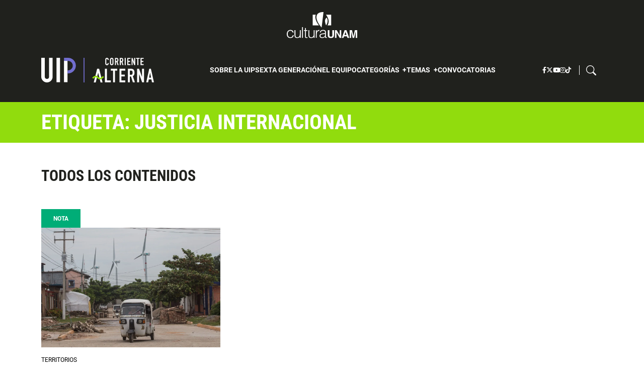

--- FILE ---
content_type: text/html; charset=UTF-8
request_url: https://corrientealterna.unam.mx/tag/justicia-internacional/
body_size: 28165
content:
<!DOCTYPE html>
<html lang="es">

<head>
	<meta charset="UTF-8">
	<meta name="viewport" content="width=device-width, initial-scale=1, shrink-to-fit=no">

	<meta name='robots' content='index, follow, max-image-preview:large, max-snippet:-1, max-video-preview:-1' />
	<style>img:is([sizes="auto" i], [sizes^="auto," i]) { contain-intrinsic-size: 3000px 1500px }</style>
	
	<!-- This site is optimized with the Yoast SEO plugin v25.9 - https://yoast.com/wordpress/plugins/seo/ -->
	<title>Justicia Internacional Archivos - Corriente Alterna</title><link rel="preload" href="https://corrientealterna.unam.mx/wp-content/themes/uip/assets/images/cultura-unam-white.svg" as="image" fetchpriority="high" /><link rel="preload" href="https://i0.wp.com/corrientealterna.unam.mx/wp-content/uploads/2021/07/Union-Hidalgo-Oaxaca-parques-eolicos.jpg?fit=1200%2C800&amp;ssl=1" as="image" imagesrcset="https://i0.wp.com/corrientealterna.unam.mx/wp-content/uploads/2021/07/Union-Hidalgo-Oaxaca-parques-eolicos.jpg?w=1200&amp;ssl=1 1200w, https://i0.wp.com/corrientealterna.unam.mx/wp-content/uploads/2021/07/Union-Hidalgo-Oaxaca-parques-eolicos.jpg?resize=300%2C200&amp;ssl=1 300w, https://i0.wp.com/corrientealterna.unam.mx/wp-content/uploads/2021/07/Union-Hidalgo-Oaxaca-parques-eolicos.jpg?resize=1024%2C683&amp;ssl=1 1024w, https://i0.wp.com/corrientealterna.unam.mx/wp-content/uploads/2021/07/Union-Hidalgo-Oaxaca-parques-eolicos.jpg?resize=768%2C512&amp;ssl=1 768w, https://i0.wp.com/corrientealterna.unam.mx/wp-content/uploads/2021/07/Union-Hidalgo-Oaxaca-parques-eolicos.jpg?resize=460%2C307&amp;ssl=1 460w, https://i0.wp.com/corrientealterna.unam.mx/wp-content/uploads/2021/07/Union-Hidalgo-Oaxaca-parques-eolicos.jpg?resize=814%2C543&amp;ssl=1 814w" imagesizes="(max-width: 1200px) 100vw, 1200px" fetchpriority="high" />
	<link rel="canonical" href="https://corrientealterna.unam.mx/tag/justicia-internacional/" />
	<meta property="og:locale" content="es_MX" />
	<meta property="og:type" content="article" />
	<meta property="og:title" content="Justicia Internacional Archivos - Corriente Alterna" />
	<meta property="og:url" content="https://corrientealterna.unam.mx/tag/justicia-internacional/" />
	<meta property="og:site_name" content="Corriente Alterna" />
	<meta name="twitter:card" content="summary_large_image" />
	<meta name="twitter:site" content="@Alterna_MX" />
	<script type="application/ld+json" class="yoast-schema-graph">{"@context":"https://schema.org","@graph":[{"@type":"CollectionPage","@id":"https://corrientealterna.unam.mx/tag/justicia-internacional/","url":"https://corrientealterna.unam.mx/tag/justicia-internacional/","name":"Justicia Internacional Archivos - Corriente Alterna","isPartOf":{"@id":"https://corrientealterna.unam.mx/#website"},"primaryImageOfPage":{"@id":"https://corrientealterna.unam.mx/tag/justicia-internacional/#primaryimage"},"image":{"@id":"https://corrientealterna.unam.mx/tag/justicia-internacional/#primaryimage"},"thumbnailUrl":"https://i0.wp.com/corrientealterna.unam.mx/wp-content/uploads/2021/07/Union-Hidalgo-Oaxaca-parques-eolicos.jpg?fit=1200%2C800&ssl=1","breadcrumb":{"@id":"https://corrientealterna.unam.mx/tag/justicia-internacional/#breadcrumb"},"inLanguage":"es"},{"@type":"ImageObject","inLanguage":"es","@id":"https://corrientealterna.unam.mx/tag/justicia-internacional/#primaryimage","url":"https://i0.wp.com/corrientealterna.unam.mx/wp-content/uploads/2021/07/Union-Hidalgo-Oaxaca-parques-eolicos.jpg?fit=1200%2C800&ssl=1","contentUrl":"https://i0.wp.com/corrientealterna.unam.mx/wp-content/uploads/2021/07/Union-Hidalgo-Oaxaca-parques-eolicos.jpg?fit=1200%2C800&ssl=1","width":1200,"height":800,"caption":"Foto: Tecero Díaz, Cuartoscuro.com"},{"@type":"BreadcrumbList","@id":"https://corrientealterna.unam.mx/tag/justicia-internacional/#breadcrumb","itemListElement":[{"@type":"ListItem","position":1,"name":"Inicio","item":"https://corrientealterna.unam.mx/"},{"@type":"ListItem","position":2,"name":"Justicia Internacional"}]},{"@type":"WebSite","@id":"https://corrientealterna.unam.mx/#website","url":"https://corrientealterna.unam.mx/","name":"Corriente Alterna","description":"Unidad de Investigaciones Periodísticas UNAM","publisher":{"@id":"https://corrientealterna.unam.mx/#organization"},"potentialAction":[{"@type":"SearchAction","target":{"@type":"EntryPoint","urlTemplate":"https://corrientealterna.unam.mx/?s={search_term_string}"},"query-input":{"@type":"PropertyValueSpecification","valueRequired":true,"valueName":"search_term_string"}}],"inLanguage":"es"},{"@type":"Organization","@id":"https://corrientealterna.unam.mx/#organization","name":"Corriente Alterna","url":"https://corrientealterna.unam.mx/","logo":{"@type":"ImageObject","inLanguage":"es","@id":"https://corrientealterna.unam.mx/#/schema/logo/image/","url":"https://corrientealterna.unam.mx/wp-content/uploads/2023/09/logo.jpg","contentUrl":"https://corrientealterna.unam.mx/wp-content/uploads/2023/09/logo.jpg","width":696,"height":696,"caption":"Corriente Alterna"},"image":{"@id":"https://corrientealterna.unam.mx/#/schema/logo/image/"},"sameAs":["https://www.facebook.com/CorrienteAlternaUNAM/","https://x.com/Alterna_MX"]}]}</script>
	<!-- / Yoast SEO plugin. -->


<link rel='dns-prefetch' href='//stats.wp.com' />
<link rel='preconnect' href='//c0.wp.com' />
<link rel='preconnect' href='//i0.wp.com' />
<link rel="alternate" type="application/rss+xml" title="Corriente Alterna &raquo; Feed" href="https://corrientealterna.unam.mx/feed/" />
<script type="pmdelayedscript" data-cfasync="false" data-no-optimize="1" data-no-defer="1" data-no-minify="1">
window._wpemojiSettings = {"baseUrl":"https:\/\/s.w.org\/images\/core\/emoji\/16.0.1\/72x72\/","ext":".png","svgUrl":"https:\/\/s.w.org\/images\/core\/emoji\/16.0.1\/svg\/","svgExt":".svg","source":{"concatemoji":"https:\/\/corrientealterna.unam.mx\/wp-includes\/js\/wp-emoji-release.min.js?ver=6.8.2"}};
/*! This file is auto-generated */
!function(s,n){var o,i,e;function c(e){try{var t={supportTests:e,timestamp:(new Date).valueOf()};sessionStorage.setItem(o,JSON.stringify(t))}catch(e){}}function p(e,t,n){e.clearRect(0,0,e.canvas.width,e.canvas.height),e.fillText(t,0,0);var t=new Uint32Array(e.getImageData(0,0,e.canvas.width,e.canvas.height).data),a=(e.clearRect(0,0,e.canvas.width,e.canvas.height),e.fillText(n,0,0),new Uint32Array(e.getImageData(0,0,e.canvas.width,e.canvas.height).data));return t.every(function(e,t){return e===a[t]})}function u(e,t){e.clearRect(0,0,e.canvas.width,e.canvas.height),e.fillText(t,0,0);for(var n=e.getImageData(16,16,1,1),a=0;a<n.data.length;a++)if(0!==n.data[a])return!1;return!0}function f(e,t,n,a){switch(t){case"flag":return n(e,"\ud83c\udff3\ufe0f\u200d\u26a7\ufe0f","\ud83c\udff3\ufe0f\u200b\u26a7\ufe0f")?!1:!n(e,"\ud83c\udde8\ud83c\uddf6","\ud83c\udde8\u200b\ud83c\uddf6")&&!n(e,"\ud83c\udff4\udb40\udc67\udb40\udc62\udb40\udc65\udb40\udc6e\udb40\udc67\udb40\udc7f","\ud83c\udff4\u200b\udb40\udc67\u200b\udb40\udc62\u200b\udb40\udc65\u200b\udb40\udc6e\u200b\udb40\udc67\u200b\udb40\udc7f");case"emoji":return!a(e,"\ud83e\udedf")}return!1}function g(e,t,n,a){var r="undefined"!=typeof WorkerGlobalScope&&self instanceof WorkerGlobalScope?new OffscreenCanvas(300,150):s.createElement("canvas"),o=r.getContext("2d",{willReadFrequently:!0}),i=(o.textBaseline="top",o.font="600 32px Arial",{});return e.forEach(function(e){i[e]=t(o,e,n,a)}),i}function t(e){var t=s.createElement("script");t.src=e,t.defer=!0,s.head.appendChild(t)}"undefined"!=typeof Promise&&(o="wpEmojiSettingsSupports",i=["flag","emoji"],n.supports={everything:!0,everythingExceptFlag:!0},e=new Promise(function(e){s.addEventListener("DOMContentLoaded",e,{once:!0})}),new Promise(function(t){var n=function(){try{var e=JSON.parse(sessionStorage.getItem(o));if("object"==typeof e&&"number"==typeof e.timestamp&&(new Date).valueOf()<e.timestamp+604800&&"object"==typeof e.supportTests)return e.supportTests}catch(e){}return null}();if(!n){if("undefined"!=typeof Worker&&"undefined"!=typeof OffscreenCanvas&&"undefined"!=typeof URL&&URL.createObjectURL&&"undefined"!=typeof Blob)try{var e="postMessage("+g.toString()+"("+[JSON.stringify(i),f.toString(),p.toString(),u.toString()].join(",")+"));",a=new Blob([e],{type:"text/javascript"}),r=new Worker(URL.createObjectURL(a),{name:"wpTestEmojiSupports"});return void(r.onmessage=function(e){c(n=e.data),r.terminate(),t(n)})}catch(e){}c(n=g(i,f,p,u))}t(n)}).then(function(e){for(var t in e)n.supports[t]=e[t],n.supports.everything=n.supports.everything&&n.supports[t],"flag"!==t&&(n.supports.everythingExceptFlag=n.supports.everythingExceptFlag&&n.supports[t]);n.supports.everythingExceptFlag=n.supports.everythingExceptFlag&&!n.supports.flag,n.DOMReady=!1,n.readyCallback=function(){n.DOMReady=!0}}).then(function(){return e}).then(function(){var e;n.supports.everything||(n.readyCallback(),(e=n.source||{}).concatemoji?t(e.concatemoji):e.wpemoji&&e.twemoji&&(t(e.twemoji),t(e.wpemoji)))}))}((window,document),window._wpemojiSettings);
</script>
<style id='wp-emoji-styles-inline-css'>

	img.wp-smiley, img.emoji {
		display: inline !important;
		border: none !important;
		box-shadow: none !important;
		height: 1em !important;
		width: 1em !important;
		margin: 0 0.07em !important;
		vertical-align: -0.1em !important;
		background: none !important;
		padding: 0 !important;
	}
</style>
<link rel='stylesheet' id='wp-block-library-css' href='https://c0.wp.com/c/6.8.2/wp-includes/css/dist/block-library/style.min.css' media='all' />
<style id='wp-block-library-theme-inline-css'>
.wp-block-audio :where(figcaption){color:#555;font-size:13px;text-align:center}.is-dark-theme .wp-block-audio :where(figcaption){color:#ffffffa6}.wp-block-audio{margin:0 0 1em}.wp-block-code{border:1px solid #ccc;border-radius:4px;font-family:Menlo,Consolas,monaco,monospace;padding:.8em 1em}.wp-block-embed :where(figcaption){color:#555;font-size:13px;text-align:center}.is-dark-theme .wp-block-embed :where(figcaption){color:#ffffffa6}.wp-block-embed{margin:0 0 1em}.blocks-gallery-caption{color:#555;font-size:13px;text-align:center}.is-dark-theme .blocks-gallery-caption{color:#ffffffa6}:root :where(.wp-block-image figcaption){color:#555;font-size:13px;text-align:center}.is-dark-theme :root :where(.wp-block-image figcaption){color:#ffffffa6}.wp-block-image{margin:0 0 1em}.wp-block-pullquote{border-bottom:4px solid;border-top:4px solid;color:currentColor;margin-bottom:1.75em}.wp-block-pullquote cite,.wp-block-pullquote footer,.wp-block-pullquote__citation{color:currentColor;font-size:.8125em;font-style:normal;text-transform:uppercase}.wp-block-quote{border-left:.25em solid;margin:0 0 1.75em;padding-left:1em}.wp-block-quote cite,.wp-block-quote footer{color:currentColor;font-size:.8125em;font-style:normal;position:relative}.wp-block-quote:where(.has-text-align-right){border-left:none;border-right:.25em solid;padding-left:0;padding-right:1em}.wp-block-quote:where(.has-text-align-center){border:none;padding-left:0}.wp-block-quote.is-large,.wp-block-quote.is-style-large,.wp-block-quote:where(.is-style-plain){border:none}.wp-block-search .wp-block-search__label{font-weight:700}.wp-block-search__button{border:1px solid #ccc;padding:.375em .625em}:where(.wp-block-group.has-background){padding:1.25em 2.375em}.wp-block-separator.has-css-opacity{opacity:.4}.wp-block-separator{border:none;border-bottom:2px solid;margin-left:auto;margin-right:auto}.wp-block-separator.has-alpha-channel-opacity{opacity:1}.wp-block-separator:not(.is-style-wide):not(.is-style-dots){width:100px}.wp-block-separator.has-background:not(.is-style-dots){border-bottom:none;height:1px}.wp-block-separator.has-background:not(.is-style-wide):not(.is-style-dots){height:2px}.wp-block-table{margin:0 0 1em}.wp-block-table td,.wp-block-table th{word-break:normal}.wp-block-table :where(figcaption){color:#555;font-size:13px;text-align:center}.is-dark-theme .wp-block-table :where(figcaption){color:#ffffffa6}.wp-block-video :where(figcaption){color:#555;font-size:13px;text-align:center}.is-dark-theme .wp-block-video :where(figcaption){color:#ffffffa6}.wp-block-video{margin:0 0 1em}:root :where(.wp-block-template-part.has-background){margin-bottom:0;margin-top:0;padding:1.25em 2.375em}
</style>
<style id='classic-theme-styles-inline-css'>
/*! This file is auto-generated */
.wp-block-button__link{color:#fff;background-color:#32373c;border-radius:9999px;box-shadow:none;text-decoration:none;padding:calc(.667em + 2px) calc(1.333em + 2px);font-size:1.125em}.wp-block-file__button{background:#32373c;color:#fff;text-decoration:none}
</style>
<style id='wa-blocks-core-wa-internal-link-style-inline-css'>
.wp-block-wa-blocks-core-wa-internal-link.wa-internal-link{margin:2rem 0;text-align:left}.wp-block-wa-blocks-core-wa-internal-link.wa-internal-link:before{content:var(--wa-internal-link-txt,"Te puede interesar:");display:block;font-size:.875rem;font-weight:700;letter-spacing:.0625rem;line-height:1.25rem;margin-bottom:.5rem;margin-right:.25rem;text-align:left;text-underline-offset:.25rem}.wp-block-wa-blocks-core-wa-internal-link.wa-internal-link a{text-align:left;text-decoration:none}.wp-block-wa-blocks-core-wa-internal-link.wa-internal-link .wa-internal-link__container{display:grid;grid-template-columns:auto 1fr}.wp-block-wa-blocks-core-wa-internal-link.wa-internal-link .wa-internal-link__container:has(.wa-internal-link__thumbnail){border:1px solid var(--logo-color-sprite);border-radius:10px}.wp-block-wa-blocks-core-wa-internal-link.wa-internal-link .wa-internal-link__container:has(.wa-internal-link__thumbnail) .wa-internal-link__meta{display:flex;flex-direction:column;justify-content:center;padding:1rem;position:relative}.wp-block-wa-blocks-core-wa-internal-link.wa-internal-link .wa-internal-link__container:has(.wa-internal-link__thumbnail) .wa-internal-link__meta p:last-child{margin-bottom:0}.wp-block-wa-blocks-core-wa-internal-link.wa-internal-link .wa-internal-link__container:has(.wa-internal-link__thumbnail) .wa-internal-link__meta a{color:#000}.wp-block-wa-blocks-core-wa-internal-link.wa-internal-link .wa-internal-link__container:has(.wa-internal-link__thumbnail) .wa-internal-link__meta .wa-internal-link__meta--title{font-weight:700}.wp-block-wa-blocks-core-wa-internal-link.wa-internal-link .wa-internal-link__container:has(.wa-internal-link__thumbnail) .wa-internal-link__meta .wa-internal-link__meta--excerpt{color:#000;font-size:.7em;font-weight:400}.wp-block-wa-blocks-core-wa-internal-link.wa-internal-link .wa-internal-link__container:has(.wa-internal-link__thumbnail) .wa-internal-link__meta .wa-internal-link__meta--excerpt a{background:none}.wp-block-wa-blocks-core-wa-internal-link.wa-internal-link .wa-internal-link__container .wa-internal-link__thumbnail{aspect-ratio:16/9;height:100%;margin:0;max-width:200px}.wp-block-wa-blocks-core-wa-internal-link.wa-internal-link .wa-internal-link__container .wa-internal-link__thumbnail img{border-bottom-left-radius:9px;border-top-left-radius:9px;height:100%!important;-o-object-fit:cover;object-fit:cover;width:100%}.wp-block-wa-blocks-core-wa-internal-link.wa-internal-link .wa-internal-link__container .wa-internal-link__meta p:last-child{margin-bottom:0}.wp-block-wa-blocks-core-wa-internal-link.wa-internal-link .wa-internal-link__container .wa-internal-link__meta a{color:#000}.wp-block-wa-blocks-core-wa-internal-link.wa-internal-link .wa-internal-link__container .wa-internal-link__meta .wa-internal-link__meta--title{color:#000;font-size:1em}.wp-block-wa-blocks-core-wa-internal-link.wa-internal-link .wa-internal-link__container .wa-internal-link__meta .wa-internal-link__ver-mas{bottom:0;position:absolute;right:0}.wp-block-wa-blocks-core-wa-internal-link.wa-internal-link .wa-internal-link__container .wa-internal-link__meta .wa-internal-link__ver-mas .wa-internal-link__btn{--bs-btn-bg:var(--logo-color-sprite);--bs-btn-border-width:0;--bs-btn-border-radius:0 0 9px 0;--bs-btn-font-size:0.7em;background-image:none;color:var(--category-archive-title-color)}

</style>
<style id='wa-blocks-core-callout-style-inline-css'>
.wp-block-wa-blocks-core-callout{border:.125rem solid #000;margin:2rem 0;padding:2rem 1rem;position:relative}.wp-block-wa-blocks-core-callout :only-child{margin:0}.wp-block-wa-blocks-core-callout p:last-child{margin-bottom:0}.wp-block-wa-blocks-core-callout:before{background-color:#fff;content:attr(data-caption);font-size:1.1em;font-weight:700;left:1rem;line-height:1.5em;padding:0 .5rem;position:absolute;text-underline-offset:.3125rem;top:-.75rem}

</style>
<link rel='stylesheet' id='wa-blocks-core-wa-gallery-style-css' href='https://corrientealterna.unam.mx/wp-content/plugins/wa-blocks-core/build/blocks/wa-gallery/style-index.css?ver=1.1.4' media='all' />
<style id='wa-blocks-core-wa-imagen-style-inline-css'>
.wp-block-wa-blocks-core-wa-imagen{display:var(--wa-imagen-display,flex);flex-wrap:wrap;gap:var(--wa-imagen-gap,1rem);justify-content:var(--wa-imagen-justify-content,flex-start);position:relative}.wp-block-wa-blocks-core-wa-imagen.wa-imagen-width-auto{--wa-imagen-width:auto}.wp-block-wa-blocks-core-wa-imagen.wa-imagen-width-full{--wa-imagen-width:100%}.wp-block-wa-blocks-core-wa-imagen.wa-imagen-width-large{--wa-imagen-width:650px}.wp-block-wa-blocks-core-wa-imagen.wa-imagen-width-medium{--wa-imagen-width:365px}.wp-block-wa-blocks-core-wa-imagen.wa-imagen-width-small{--wa-imagen-width:250px}.wp-block-wa-blocks-core-wa-imagen.alignleft{display:block;max-width:var(--wa-imagen-width,auto)}@media screen and (min-width:1024px){.wp-block-wa-blocks-core-wa-imagen.alignleft .wp-block-wa-blocks-core-wa-imagen__item{float:left;margin-bottom:3rem;margin-left:-2rem;margin-right:3rem}}.wp-block-wa-blocks-core-wa-imagen.alignright{display:block;max-width:var(--wa-imagen-width,auto)}@media screen and (min-width:1024px){.wp-block-wa-blocks-core-wa-imagen.alignright .wp-block-wa-blocks-core-wa-imagen__item{float:right;margin-bottom:3rem;margin-left:3rem;margin-right:-2rem}}.wp-block-wa-blocks-core-wa-imagen.aligncenter,.wp-block-wa-blocks-core-wa-imagen.alignfull,.wp-block-wa-blocks-core-wa-imagen.alignwide{display:flex;justify-content:center}.wp-block-wa-blocks-core-wa-imagen .wp-block-wa-blocks-core-wa-imagen__item{margin:0;max-width:var(--wa-imagen-width,auto);position:relative;width:100%}.wp-block-wa-blocks-core-wa-imagen .wp-block-wa-blocks-core-wa-imagen__item img{height:auto;max-width:var(--wa-imagen-width,auto);width:var(--wa-imagen-width,auto)}.wp-block-wa-blocks-core-wa-imagen .wp-block-wa-blocks-core-wa-imagen__item figcaption{color:#000;font-size:1rem;font-style:italic;margin-top:.5rem;text-align:left}.wp-block-wa-blocks-core-wa-imagen .wp-block-wa-blocks-core-wa-imagen__item figcaption.wp-block-wa-blocks-core-wa-imagen__caption-over{background:var(--logo-color-sprite,#000);bottom:0;color:var(--category-archive-title-color,#fff);left:0;margin:0;opacity:.9;position:absolute;width:100%}.wp-block-wa-blocks-core-wa-imagen .wp-block-wa-blocks-core-wa-imagen__item figcaption.wp-block-wa-blocks-core-wa-imagen__caption-over p{margin:0;padding:.5rem}

</style>
<style id='wa-blocks-core-wa-capsula-player-style-inline-css'>
.wp-block-wa-blocks-core-wa-capsula-player{align-items:center;display:flex}.wp-block-wa-blocks-core-wa-capsula-player.player-radio{background:var(--logo-color-sprite,#498ec0);border-radius:1rem;padding:1rem}.wp-block-wa-blocks-core-wa-capsula-player .single-player__icon{align-items:center;aspect-ratio:1;background-color:var(--icon-badge-background-color,#000);border-radius:50%;display:flex;height:2rem;justify-content:center;transform:scale(1);width:2rem}.wp-block-wa-blocks-core-wa-capsula-player .single-player__icon svg{fill:var(--icon-badge-svg-color,#fff);height:auto;width:1em}.wp-block-wa-blocks-core-wa-capsula-player .single-player__audio-container{width:100%}.wp-block-wa-blocks-core-wa-capsula-player .audioplayer{display:block;height:1.875rem;margin:.625rem auto;max-width:98%;width:100%}

</style>
<link rel='stylesheet' id='wa-blocks-core-wa-fotohistoria-style-css' href='https://corrientealterna.unam.mx/wp-content/plugins/wa-blocks-core/build/blocks/wa-fotohistoria/style-index.css?ver=1.1.7' media='all' />
<link rel='stylesheet' id='wa-blocks-core-wa-fotogaleria-style-css' href='https://corrientealterna.unam.mx/wp-content/plugins/wa-blocks-core/build/blocks/wa-fotogaleria/style-index.css?ver=1.1.6' media='all' />
<style id='wa-blocks-core-wa-videos-style-inline-css'>
.wp-block-wa-blocks-core-wa-videos{margin:3rem 0}.wp-block-wa-blocks-core-wa-videos>figure.wp-block-embed.is-type-video{margin:0 auto}.wp-block-wa-blocks-core-wa-videos .wp-block-wa-blocks-core-wa-videos__author{font-size:.75em;margin:1rem 0}.wp-block-wa-blocks-core-wa-videos .wp-block-wa-blocks-core-wa-videos__author .authors-list{text-align:center}

</style>
<style id='pdfemb-pdf-embedder-viewer-style-inline-css'>
.wp-block-pdfemb-pdf-embedder-viewer{max-width:none}

</style>
<link rel='stylesheet' id='mediaelement-css' href='https://c0.wp.com/c/6.8.2/wp-includes/js/mediaelement/mediaelementplayer-legacy.min.css' media='all' />
<link rel='stylesheet' id='wp-mediaelement-css' href='https://c0.wp.com/c/6.8.2/wp-includes/js/mediaelement/wp-mediaelement.min.css' media='all' />
<style id='jetpack-sharing-buttons-style-inline-css'>
.jetpack-sharing-buttons__services-list{display:flex;flex-direction:row;flex-wrap:wrap;gap:0;list-style-type:none;margin:5px;padding:0}.jetpack-sharing-buttons__services-list.has-small-icon-size{font-size:12px}.jetpack-sharing-buttons__services-list.has-normal-icon-size{font-size:16px}.jetpack-sharing-buttons__services-list.has-large-icon-size{font-size:24px}.jetpack-sharing-buttons__services-list.has-huge-icon-size{font-size:36px}@media print{.jetpack-sharing-buttons__services-list{display:none!important}}.editor-styles-wrapper .wp-block-jetpack-sharing-buttons{gap:0;padding-inline-start:0}ul.jetpack-sharing-buttons__services-list.has-background{padding:1.25em 2.375em}
</style>
<style id='global-styles-inline-css'>
:root{--wp--preset--aspect-ratio--square: 1;--wp--preset--aspect-ratio--4-3: 4/3;--wp--preset--aspect-ratio--3-4: 3/4;--wp--preset--aspect-ratio--3-2: 3/2;--wp--preset--aspect-ratio--2-3: 2/3;--wp--preset--aspect-ratio--16-9: 16/9;--wp--preset--aspect-ratio--9-16: 9/16;--wp--preset--color--black: #000000;--wp--preset--color--cyan-bluish-gray: #abb8c3;--wp--preset--color--white: #ffffff;--wp--preset--color--pale-pink: #f78da7;--wp--preset--color--vivid-red: #cf2e2e;--wp--preset--color--luminous-vivid-orange: #ff6900;--wp--preset--color--luminous-vivid-amber: #fcb900;--wp--preset--color--light-green-cyan: #7bdcb5;--wp--preset--color--vivid-green-cyan: #00d084;--wp--preset--color--pale-cyan-blue: #8ed1fc;--wp--preset--color--vivid-cyan-blue: #0693e3;--wp--preset--color--vivid-purple: #9b51e0;--wp--preset--color--ca-primario: #91dc0d;--wp--preset--color--ca-texto: #00ad77;--wp--preset--color--ca-audiovisual: #f44525;--wp--preset--color--ca-podcast: #3162f5;--wp--preset--color--uip-primario: #716ece;--wp--preset--color--uip-secundario: #d3d5e4;--wp--preset--color--uip-clase-magistral: #d72cd8;--wp--preset--gradient--vivid-cyan-blue-to-vivid-purple: linear-gradient(135deg,rgba(6,147,227,1) 0%,rgb(155,81,224) 100%);--wp--preset--gradient--light-green-cyan-to-vivid-green-cyan: linear-gradient(135deg,rgb(122,220,180) 0%,rgb(0,208,130) 100%);--wp--preset--gradient--luminous-vivid-amber-to-luminous-vivid-orange: linear-gradient(135deg,rgba(252,185,0,1) 0%,rgba(255,105,0,1) 100%);--wp--preset--gradient--luminous-vivid-orange-to-vivid-red: linear-gradient(135deg,rgba(255,105,0,1) 0%,rgb(207,46,46) 100%);--wp--preset--gradient--very-light-gray-to-cyan-bluish-gray: linear-gradient(135deg,rgb(238,238,238) 0%,rgb(169,184,195) 100%);--wp--preset--gradient--cool-to-warm-spectrum: linear-gradient(135deg,rgb(74,234,220) 0%,rgb(151,120,209) 20%,rgb(207,42,186) 40%,rgb(238,44,130) 60%,rgb(251,105,98) 80%,rgb(254,248,76) 100%);--wp--preset--gradient--blush-light-purple: linear-gradient(135deg,rgb(255,206,236) 0%,rgb(152,150,240) 100%);--wp--preset--gradient--blush-bordeaux: linear-gradient(135deg,rgb(254,205,165) 0%,rgb(254,45,45) 50%,rgb(107,0,62) 100%);--wp--preset--gradient--luminous-dusk: linear-gradient(135deg,rgb(255,203,112) 0%,rgb(199,81,192) 50%,rgb(65,88,208) 100%);--wp--preset--gradient--pale-ocean: linear-gradient(135deg,rgb(255,245,203) 0%,rgb(182,227,212) 50%,rgb(51,167,181) 100%);--wp--preset--gradient--electric-grass: linear-gradient(135deg,rgb(202,248,128) 0%,rgb(113,206,126) 100%);--wp--preset--gradient--midnight: linear-gradient(135deg,rgb(2,3,129) 0%,rgb(40,116,252) 100%);--wp--preset--font-size--small: 13px;--wp--preset--font-size--medium: 20px;--wp--preset--font-size--large: 36px;--wp--preset--font-size--x-large: 42px;--wp--preset--spacing--20: 0.44rem;--wp--preset--spacing--30: 0.67rem;--wp--preset--spacing--40: 1rem;--wp--preset--spacing--50: 1.5rem;--wp--preset--spacing--60: 2.25rem;--wp--preset--spacing--70: 3.38rem;--wp--preset--spacing--80: 5.06rem;--wp--preset--shadow--natural: 6px 6px 9px rgba(0, 0, 0, 0.2);--wp--preset--shadow--deep: 12px 12px 50px rgba(0, 0, 0, 0.4);--wp--preset--shadow--sharp: 6px 6px 0px rgba(0, 0, 0, 0.2);--wp--preset--shadow--outlined: 6px 6px 0px -3px rgba(255, 255, 255, 1), 6px 6px rgba(0, 0, 0, 1);--wp--preset--shadow--crisp: 6px 6px 0px rgba(0, 0, 0, 1);}:where(.is-layout-flex){gap: 0.5em;}:where(.is-layout-grid){gap: 0.5em;}body .is-layout-flex{display: flex;}.is-layout-flex{flex-wrap: wrap;align-items: center;}.is-layout-flex > :is(*, div){margin: 0;}body .is-layout-grid{display: grid;}.is-layout-grid > :is(*, div){margin: 0;}:where(.wp-block-columns.is-layout-flex){gap: 2em;}:where(.wp-block-columns.is-layout-grid){gap: 2em;}:where(.wp-block-post-template.is-layout-flex){gap: 1.25em;}:where(.wp-block-post-template.is-layout-grid){gap: 1.25em;}.has-black-color{color: var(--wp--preset--color--black) !important;}.has-cyan-bluish-gray-color{color: var(--wp--preset--color--cyan-bluish-gray) !important;}.has-white-color{color: var(--wp--preset--color--white) !important;}.has-pale-pink-color{color: var(--wp--preset--color--pale-pink) !important;}.has-vivid-red-color{color: var(--wp--preset--color--vivid-red) !important;}.has-luminous-vivid-orange-color{color: var(--wp--preset--color--luminous-vivid-orange) !important;}.has-luminous-vivid-amber-color{color: var(--wp--preset--color--luminous-vivid-amber) !important;}.has-light-green-cyan-color{color: var(--wp--preset--color--light-green-cyan) !important;}.has-vivid-green-cyan-color{color: var(--wp--preset--color--vivid-green-cyan) !important;}.has-pale-cyan-blue-color{color: var(--wp--preset--color--pale-cyan-blue) !important;}.has-vivid-cyan-blue-color{color: var(--wp--preset--color--vivid-cyan-blue) !important;}.has-vivid-purple-color{color: var(--wp--preset--color--vivid-purple) !important;}.has-black-background-color{background-color: var(--wp--preset--color--black) !important;}.has-cyan-bluish-gray-background-color{background-color: var(--wp--preset--color--cyan-bluish-gray) !important;}.has-white-background-color{background-color: var(--wp--preset--color--white) !important;}.has-pale-pink-background-color{background-color: var(--wp--preset--color--pale-pink) !important;}.has-vivid-red-background-color{background-color: var(--wp--preset--color--vivid-red) !important;}.has-luminous-vivid-orange-background-color{background-color: var(--wp--preset--color--luminous-vivid-orange) !important;}.has-luminous-vivid-amber-background-color{background-color: var(--wp--preset--color--luminous-vivid-amber) !important;}.has-light-green-cyan-background-color{background-color: var(--wp--preset--color--light-green-cyan) !important;}.has-vivid-green-cyan-background-color{background-color: var(--wp--preset--color--vivid-green-cyan) !important;}.has-pale-cyan-blue-background-color{background-color: var(--wp--preset--color--pale-cyan-blue) !important;}.has-vivid-cyan-blue-background-color{background-color: var(--wp--preset--color--vivid-cyan-blue) !important;}.has-vivid-purple-background-color{background-color: var(--wp--preset--color--vivid-purple) !important;}.has-black-border-color{border-color: var(--wp--preset--color--black) !important;}.has-cyan-bluish-gray-border-color{border-color: var(--wp--preset--color--cyan-bluish-gray) !important;}.has-white-border-color{border-color: var(--wp--preset--color--white) !important;}.has-pale-pink-border-color{border-color: var(--wp--preset--color--pale-pink) !important;}.has-vivid-red-border-color{border-color: var(--wp--preset--color--vivid-red) !important;}.has-luminous-vivid-orange-border-color{border-color: var(--wp--preset--color--luminous-vivid-orange) !important;}.has-luminous-vivid-amber-border-color{border-color: var(--wp--preset--color--luminous-vivid-amber) !important;}.has-light-green-cyan-border-color{border-color: var(--wp--preset--color--light-green-cyan) !important;}.has-vivid-green-cyan-border-color{border-color: var(--wp--preset--color--vivid-green-cyan) !important;}.has-pale-cyan-blue-border-color{border-color: var(--wp--preset--color--pale-cyan-blue) !important;}.has-vivid-cyan-blue-border-color{border-color: var(--wp--preset--color--vivid-cyan-blue) !important;}.has-vivid-purple-border-color{border-color: var(--wp--preset--color--vivid-purple) !important;}.has-vivid-cyan-blue-to-vivid-purple-gradient-background{background: var(--wp--preset--gradient--vivid-cyan-blue-to-vivid-purple) !important;}.has-light-green-cyan-to-vivid-green-cyan-gradient-background{background: var(--wp--preset--gradient--light-green-cyan-to-vivid-green-cyan) !important;}.has-luminous-vivid-amber-to-luminous-vivid-orange-gradient-background{background: var(--wp--preset--gradient--luminous-vivid-amber-to-luminous-vivid-orange) !important;}.has-luminous-vivid-orange-to-vivid-red-gradient-background{background: var(--wp--preset--gradient--luminous-vivid-orange-to-vivid-red) !important;}.has-very-light-gray-to-cyan-bluish-gray-gradient-background{background: var(--wp--preset--gradient--very-light-gray-to-cyan-bluish-gray) !important;}.has-cool-to-warm-spectrum-gradient-background{background: var(--wp--preset--gradient--cool-to-warm-spectrum) !important;}.has-blush-light-purple-gradient-background{background: var(--wp--preset--gradient--blush-light-purple) !important;}.has-blush-bordeaux-gradient-background{background: var(--wp--preset--gradient--blush-bordeaux) !important;}.has-luminous-dusk-gradient-background{background: var(--wp--preset--gradient--luminous-dusk) !important;}.has-pale-ocean-gradient-background{background: var(--wp--preset--gradient--pale-ocean) !important;}.has-electric-grass-gradient-background{background: var(--wp--preset--gradient--electric-grass) !important;}.has-midnight-gradient-background{background: var(--wp--preset--gradient--midnight) !important;}.has-small-font-size{font-size: var(--wp--preset--font-size--small) !important;}.has-medium-font-size{font-size: var(--wp--preset--font-size--medium) !important;}.has-large-font-size{font-size: var(--wp--preset--font-size--large) !important;}.has-x-large-font-size{font-size: var(--wp--preset--font-size--x-large) !important;}
:where(.wp-block-post-template.is-layout-flex){gap: 1.25em;}:where(.wp-block-post-template.is-layout-grid){gap: 1.25em;}
:where(.wp-block-columns.is-layout-flex){gap: 2em;}:where(.wp-block-columns.is-layout-grid){gap: 2em;}
:root :where(.wp-block-pullquote){font-size: 1.5em;line-height: 1.6;}
</style>
<link rel='stylesheet' id='cookie-notice-front-css' href='https://corrientealterna.unam.mx/wp-content/plugins/cookie-notice/css/front.min.css?ver=2.5.7' media='all' />
<link rel='stylesheet' id='corriente-alterna-css' href='https://corrientealterna.unam.mx/wp-content/plugins/corriente-alterna/public/css/corriente-alterna-public.css?ver=1.0.0' media='all' />
<link rel='stylesheet' id='wp-smart-crop-renderer-css' href='https://corrientealterna.unam.mx/wp-content/plugins/wp-smartcrop/css/image-renderer.css?ver=2.0.10' media='all' />
<link rel='stylesheet' id='style-css' href='https://corrientealterna.unam.mx/wp-content/themes/uip/style.css?ver=250805035626' media='all' />
<link rel='stylesheet' id='main-css' href='https://corrientealterna.unam.mx/wp-content/themes/uip/assets/dist/main.css?ver=251029221403' media='all' />
<link rel='stylesheet' id='dflip-style-css' href='https://corrientealterna.unam.mx/wp-content/plugins/3d-flipbook-dflip-lite/assets/css/dflip.min.css?ver=2.3.75' media='all' />
<script src="https://c0.wp.com/c/6.8.2/wp-includes/js/jquery/jquery.min.js" id="jquery-core-js" type="pmdelayedscript" data-cfasync="false" data-no-optimize="1" data-no-defer="1" data-no-minify="1"></script>
<script src="https://c0.wp.com/c/6.8.2/wp-includes/js/jquery/jquery-migrate.min.js" id="jquery-migrate-js" type="pmdelayedscript" data-cfasync="false" data-no-optimize="1" data-no-defer="1" data-no-minify="1"></script>
<script id="cookie-notice-front-js-before" type="pmdelayedscript" data-cfasync="false" data-no-optimize="1" data-no-defer="1" data-no-minify="1">
var cnArgs = {"ajaxUrl":"https:\/\/corrientealterna.unam.mx\/wp-admin\/admin-ajax.php","nonce":"b0aa5fdcbf","hideEffect":"fade","position":"bottom","onScroll":false,"onScrollOffset":100,"onClick":false,"cookieName":"cookie_notice_accepted","cookieTime":2592000,"cookieTimeRejected":2592000,"globalCookie":false,"redirection":false,"cache":true,"revokeCookies":false,"revokeCookiesOpt":"automatic"};
</script>
<script src="https://corrientealterna.unam.mx/wp-content/plugins/cookie-notice/js/front.min.js?ver=2.5.7" id="cookie-notice-front-js" type="pmdelayedscript" data-cfasync="false" data-no-optimize="1" data-no-defer="1" data-no-minify="1"></script>
<script src="https://corrientealterna.unam.mx/wp-content/plugins/corriente-alterna/public/js/corriente-alterna-public.js?ver=1.0.0" id="corriente-alterna-js" type="pmdelayedscript" data-cfasync="false" data-no-optimize="1" data-no-defer="1" data-no-minify="1"></script>
<link rel="https://api.w.org/" href="https://corrientealterna.unam.mx/wp-json/" /><link rel="alternate" title="JSON" type="application/json" href="https://corrientealterna.unam.mx/wp-json/wp/v2/tags/87" /><link rel="EditURI" type="application/rsd+xml" title="RSD" href="https://corrientealterna.unam.mx/xmlrpc.php?rsd" />
<style>.category.parent-category-clases-magistrales-y-talleres {--logo-color-sprite: var(--wp--preset--color--ca-texto);}
.parent-category-clases-magistrales-y-talleres {--logo-color-sprite: var(--wp--preset--color--ca-texto);}
body.parent-category-clases-magistrales-y-talleres {--logo-color-sprite: var(--wp--preset--color--ca-texto);}
.category.parent-category-cortodocumental {--logo-color-sprite: var(--wp--preset--color--ca-audiovisual);}
.parent-category-cortodocumental {--logo-color-sprite: var(--wp--preset--color--ca-audiovisual);}
body.parent-category-cortodocumental {--logo-color-sprite: var(--wp--preset--color--ca-audiovisual);}
.category.parent-category-cronica {--logo-color-sprite: var(--wp--preset--color--ca-texto);}
.parent-category-cronica {--logo-color-sprite: var(--wp--preset--color--ca-texto);}
body.parent-category-cronica {--logo-color-sprite: var(--wp--preset--color--ca-texto);}
.category.parent-category-entrevista {--logo-color-sprite: var(--wp--preset--color--ca-texto);}
.parent-category-entrevista {--logo-color-sprite: var(--wp--preset--color--ca-texto);}
body.parent-category-entrevista {--logo-color-sprite: var(--wp--preset--color--ca-texto);}
.category.parent-category-galerias {--logo-color-sprite: var(--wp--preset--color--ca-audiovisual);}
.parent-category-galerias {--logo-color-sprite: var(--wp--preset--color--ca-audiovisual);}
body.parent-category-galerias {--logo-color-sprite: var(--wp--preset--color--ca-audiovisual);}
.category.parent-category-nota {--logo-color-sprite: var(--wp--preset--color--ca-texto);}
.parent-category-nota {--logo-color-sprite: var(--wp--preset--color--ca-texto);}
body.parent-category-nota {--logo-color-sprite: var(--wp--preset--color--ca-texto);}
.category.parent-category-podcast {--logo-color-sprite: var(--wp--preset--color--ca-podcast);}
.parent-category-podcast {--logo-color-sprite: var(--wp--preset--color--ca-podcast);}
body.parent-category-podcast {--logo-color-sprite: var(--wp--preset--color--ca-podcast);}
.category.parent-category-radio {--logo-color-sprite: var(--wp--preset--color--ca-podcast);}
.parent-category-radio {--logo-color-sprite: var(--wp--preset--color--ca-podcast);}
body.parent-category-radio {--logo-color-sprite: var(--wp--preset--color--ca-podcast);}
.category.parent-category-reportaje {--logo-color-sprite: var(--wp--preset--color--ca-texto);}
.parent-category-reportaje {--logo-color-sprite: var(--wp--preset--color--ca-texto);}
body.parent-category-reportaje {--logo-color-sprite: var(--wp--preset--color--ca-texto);}
</style>  <script src="https://cdn.onesignal.com/sdks/web/v16/OneSignalSDK.page.js" defer></script>
  <script>
          window.OneSignalDeferred = window.OneSignalDeferred || [];
          OneSignalDeferred.push(async function(OneSignal) {
            await OneSignal.init({
              appId: "61c42aad-9703-4840-a9ff-a40512ba63e1",
              serviceWorkerOverrideForTypical: true,
              path: "https://corrientealterna.unam.mx/wp-content/plugins/onesignal-free-web-push-notifications/sdk_files/",
              serviceWorkerParam: { scope: "/wp-content/plugins/onesignal-free-web-push-notifications/sdk_files/push/onesignal/" },
              serviceWorkerPath: "OneSignalSDKWorker.js",
            });
          });

          // Unregister the legacy OneSignal service worker to prevent scope conflicts
          if (navigator.serviceWorker) {
            navigator.serviceWorker.getRegistrations().then((registrations) => {
              // Iterate through all registered service workers
              registrations.forEach((registration) => {
                // Check the script URL to identify the specific service worker
                if (registration.active && registration.active.scriptURL.includes('OneSignalSDKWorker.js.php')) {
                  // Unregister the service worker
                  registration.unregister().then((success) => {
                    if (success) {
                      console.log('OneSignalSW: Successfully unregistered:', registration.active.scriptURL);
                    } else {
                      console.log('OneSignalSW: Failed to unregister:', registration.active.scriptURL);
                    }
                  });
                }
              });
            }).catch((error) => {
              console.error('Error fetching service worker registrations:', error);
            });
        }
        </script>
<!--Analytics-->
<!-- Google tag (gtag.js) -->
<script async src="https://www.googletagmanager.com/gtag/js?id=G-1E4PLGES1B"></script>
<script type="pmdelayedscript" data-cfasync="false" data-no-optimize="1" data-no-defer="1" data-no-minify="1">
  window.dataLayer = window.dataLayer || [];
  function gtag(){dataLayer.push(arguments);}
  gtag('js', new Date());

  gtag('config', 'G-1E4PLGES1B');
</script>

<!-- Fin Analytics-->
<style>:root{}</style>	<style>img#wpstats{display:none}</style>
		<link rel="icon" type="image/png" href="/wp-content/uploads/fbrfg/favicon-96x96.png" sizes="96x96" />
<link rel="icon" type="image/svg+xml" href="/wp-content/uploads/fbrfg/favicon.svg" />
<link rel="shortcut icon" href="/wp-content/uploads/fbrfg/favicon.ico" />
<link rel="apple-touch-icon" sizes="180x180" href="/wp-content/uploads/fbrfg/apple-touch-icon.png" />
<link rel="manifest" href="/wp-content/uploads/fbrfg/site.webmanifest" /><script type='text/javascript'>
/* <![CDATA[ */
const WA_ThemeSetup ={"current":{"is_single":"false","is_archive":"true","canal":null,"taxonomy":"post_tag","tags":["justicia-internacional"]},"activeID":"0","currentID":"0","ajaxurl":"https:\/\/corrientealterna.unam.mx\/wp-admin\/admin-ajax.php","themeUri":"https:\/\/corrientealterna.unam.mx\/wp-content\/themes\/uip","general":{"refreshPage":false,"enableDMP":true,"default_image_id":20221,"jetpackID":184785780,"jetpackApiVersion":1,"jetpackVersion":"15.0"},"infinite_scroll":{"query":"{\"tag\":\"justicia-internacional\",\"error\":\"\",\"m\":\"\",\"p\":0,\"post_parent\":\"\",\"subpost\":\"\",\"subpost_id\":\"\",\"attachment\":\"\",\"attachment_id\":0,\"name\":\"\",\"pagename\":\"\",\"page_id\":0,\"second\":\"\",\"minute\":\"\",\"hour\":\"\",\"day\":0,\"monthnum\":0,\"year\":0,\"w\":0,\"category_name\":\"\",\"cat\":\"\",\"tag_id\":87,\"author\":\"\",\"author_name\":\"\",\"feed\":\"\",\"tb\":\"\",\"paged\":0,\"meta_key\":\"\",\"meta_value\":\"\",\"preview\":\"\",\"s\":\"\",\"sentence\":\"\",\"title\":\"\",\"fields\":\"all\",\"menu_order\":\"\",\"embed\":\"\",\"category__in\":[],\"category__not_in\":[],\"category__and\":[],\"post__in\":[],\"post__not_in\":[],\"post_name__in\":[],\"tag__in\":[],\"tag__not_in\":[],\"tag__and\":[],\"tag_slug__in\":[\"justicia-internacional\"],\"tag_slug__and\":[],\"post_parent__in\":[],\"post_parent__not_in\":[],\"author__in\":[],\"author__not_in\":[],\"search_columns\":[],\"ignore_sticky_posts\":false,\"suppress_filters\":false,\"cache_results\":true,\"update_post_term_cache\":true,\"update_menu_item_cache\":false,\"lazy_load_term_meta\":true,\"update_post_meta_cache\":true,\"post_type\":\"\",\"posts_per_page\":12,\"nopaging\":false,\"comments_per_page\":\"50\",\"no_found_rows\":false,\"order\":\"DESC\"}","current_page":1,"max_page":1},"social":{"igtoken":""},"portada":{"link_revista":""}};
window.WA_ThemeSetup = WA_ThemeSetup;
window.ThemeSetup = WA_ThemeSetup;
/* ]]> */
</script>
		<style id="wp-custom-css">
			.page-layout .page-layout__header .page-layout__thumbnail {
    height: auto;
}

.page-layout .page-layout__header .page-layout__thumbnail img {
    height: auto;
}

.user-id-235 .avatar, .user-id-202 .avatar {
    object-position: top;
}

.user-id-238 .article-item__thumbnail {
    overflow: hidden;
	
	img{
		transform:scale(1.5);
	}
}
[data-role='servicio_social']::after {
    content: ' / Servicio Social';
}
		</style>
		<noscript><style>.perfmatters-lazy[data-src]{display:none !important;}</style></noscript></head>



<body class="archive tag tag-justicia-internacional tag-87 wp-embed-responsive wp-theme-uip cookies-not-set">

	
	<div id="wrapper">
				
<div class="cultura-unam-logo">
    <a class="navbar-brand" href="https://cultura.unam.mx/" title="Cultura UNAM" rel="noopener noreferrer" target="_blank">
        <img data-perfmatters-preload class="cultura-unam-logo__img" src="https://corrientealterna.unam.mx/wp-content/themes/uip/assets/images/cultura-unam-white.svg" alt="Cultura UNAM" title="Cultura UNAM" width="100" height="44">
    </a>
</div>
<header id="masthead" class="masthead sticky-top ">


    
    <div class="container">

        <div class="header-container">

            <div class="header__logo">

                <a class="navbar-brand" href="https://corrientealterna.unam.mx" title="Corriente Alterna" rel="home">


                    <svg class="main-logo" id="logo-svg" xmlns="http://www.w3.org/2000/svg" viewBox="0 0 538.04 118.15">
                        <g>
                            <rect class="logo__text" x="108.52" y="14.56" width="16.77" height="102.38" />
                            <path class="logo__text" d="M54.25.08v90.74c0,3.84-.69,7.37-2.05,10.6-1.37,3.23-3.32,6.11-5.84,8.63s-5.42,4.49-8.71,5.92c-3.29,1.42-6.8,2.14-10.52,2.14s-7.21-.71-10.44-2.14c-3.23-1.42-6.11-3.4-8.63-5.92-2.52-2.52-4.49-5.4-5.92-8.63-1.43-3.23-2.14-6.77-2.14-10.6V.08h16.77v89.1c0,4.17.99,7.23,2.96,9.21,1.97,1.97,4.44,2.96,7.4,2.96s5.42-.99,7.4-2.96c1.97-1.97,2.96-5.04,2.96-9.21V.08h16.77-.01Z" />
                            <rect class="logo__text" x="72.81" y=".08" width="16.77" height="117.04" />
                            <path fill="#716ece" d="M154.41,11.14c-6.96-7.05-16.24-11.01-26.14-11.14h-19.75v14.76l19.55.04c5.99.08,11.61,2.48,15.82,6.74,4.22,4.27,6.54,9.93,6.54,15.93,0,12.35-10.04,22.52-22.39,22.67l-2.76.04v14.8l2.94-.03c9.91-.12,19.21-4.07,26.18-11.12,6.98-7.06,10.82-16.41,10.82-26.34s-3.84-19.26-10.8-26.32" />
                        </g>
                        <g>
                            <path class="logo__text" d="M321.79,25.25v2.16c0,1.07-.2,2.1-.61,3.06-.41.96-.97,1.82-1.69,2.57-.72.75-1.56,1.34-2.52,1.79-.96.44-2,.66-3.11.66-.94,0-1.91-.13-2.88-.39-.98-.26-1.86-.71-2.64-1.37-.79-.66-1.43-1.49-1.93-2.52s-.76-2.34-.76-3.94V8.07c0-1.14.2-2.2.59-3.18s.94-1.83,1.66-2.54,1.57-1.28,2.57-1.69c.99-.41,2.09-.62,3.3-.62,2.35,0,4.26.77,5.73,2.3.71.75,1.28,1.64,1.69,2.67.41,1.03.61,2.14.61,3.35v1.96h-4.99v-1.66c0-.98-.28-1.83-.83-2.54s-1.3-1.07-2.25-1.07c-1.24,0-2.06.39-2.47,1.15-.41.77-.61,1.74-.61,2.91v17.81c0,1.01.22,1.86.66,2.54.44.68,1.23,1.03,2.37,1.03.33,0,.68-.06,1.06-.17.37-.11.73-.3,1.05-.56.29-.26.54-.62.73-1.07.2-.46.29-1.03.29-1.71v-1.71h4.99,0Z" />
                            <path class="logo__text" d="M328.01,8.55c0-1.4.24-2.64.73-3.72.49-1.07,1.14-1.97,1.96-2.69.79-.68,1.67-1.21,2.67-1.57,1-.36,2-.54,3.01-.54s2.02.18,3.01.54c1,.36,1.9.88,2.72,1.57.78.72,1.42,1.62,1.91,2.69.49,1.07.73,2.32.73,3.72v18.4c0,1.47-.24,2.73-.73,3.77s-1.13,1.91-1.91,2.6c-.82.72-1.72,1.26-2.72,1.61-1,.36-2,.54-3.01.54s-2.01-.18-3.01-.54c-1-.36-1.89-.9-2.67-1.61-.81-.68-1.47-1.55-1.96-2.6-.49-1.04-.73-2.3-.73-3.77V8.55ZM333,26.96c0,1.21.33,2.1,1,2.67s1.46.86,2.37.86,1.7-.29,2.37-.86c.67-.57,1-1.46,1-2.67V8.55c0-1.21-.33-2.1-1-2.67s-1.46-.86-2.37-.86-1.7.29-2.37.86c-.67.57-1,1.46-1,2.67v18.4Z" />
                            <path class="logo__text" d="M351.6,35.18V.33h8.03c5.87,0,8.81,3.41,8.81,10.23,0,2.06-.31,3.8-.96,5.24-.64,1.44-1.76,2.6-3.36,3.47l5.38,15.91h-5.29l-4.65-14.88h-2.99v14.88h-4.99.02ZM356.59,5.03v10.87h2.84c.88,0,1.58-.12,2.1-.37.52-.24.93-.6,1.23-1.05.26-.46.44-1.02.54-1.69.1-.67.14-1.44.14-2.33s-.05-1.66-.14-2.33c-.1-.67-.29-1.25-.59-1.74-.62-.91-1.8-1.37-3.53-1.37h-2.6,0Z" />
                            <path class="logo__text" d="M374.89,35.18V.33h8.03c5.87,0,8.81,3.41,8.81,10.23,0,2.06-.31,3.8-.96,5.24-.64,1.44-1.76,2.6-3.36,3.47l5.38,15.91h-5.29l-4.65-14.88h-2.99v14.88h-4.99.02ZM379.89,5.03v10.87h2.84c.88,0,1.58-.12,2.1-.37.52-.24.93-.6,1.23-1.05.26-.46.44-1.02.54-1.69.1-.67.14-1.44.14-2.33s-.05-1.66-.14-2.33-.29-1.25-.59-1.74c-.62-.91-1.8-1.37-3.53-1.37h-2.6,0Z" />
                            <rect class="logo__text" x="398.34" y=".33" width="4.99" height="34.85" />
                            <polygon class="logo__text" points="410.63 35.18 410.63 .33 425.5 .33 425.5 5.03 415.61 5.03 415.61 15.26 424.23 15.26 424.23 19.96 415.61 19.96 415.61 30.19 425.5 30.19 425.5 35.18 410.63 35.18" />
                            <polygon class="logo__text" points="430.98 35.18 430.98 .33 435.78 .33 443.32 21.33 443.41 21.33 443.41 .33 448.41 .33 448.41 35.18 443.71 35.18 436.07 14.23 435.98 14.23 435.98 35.18 430.98 35.18" />
                            <polygon class="logo__text" points="458.64 35.18 458.64 5.03 452.86 5.03 452.86 .33 469.41 .33 469.41 5.03 463.63 5.03 463.63 35.18 458.64 35.18" />
                            <polygon class="logo__text" points="474.05 35.18 474.05 .33 488.93 .33 488.93 5.03 479.05 5.03 479.05 15.26 487.66 15.26 487.66 19.96 479.05 19.96 479.05 30.19 488.93 30.19 488.93 35.18 474.05 35.18" />
                            <polygon class="logo__text" points="304.04 117.82 304.04 52.5 313.39 52.5 313.39 108.46 331.93 108.46 331.93 117.82 304.04 117.82" />
                            <polygon class="logo__text" points="342.79 117.82 342.79 61.3 331.97 61.3 331.97 52.5 362.98 52.5 362.98 61.3 352.15 61.3 352.15 117.82 342.79 117.82" />
                            <polygon class="logo__text" points="373.43 117.82 373.43 52.5 401.32 52.5 401.32 61.3 382.79 61.3 382.79 80.48 398.93 80.48 398.93 89.29 382.79 89.29 382.79 108.46 401.32 108.46 401.32 117.82 373.43 117.82" />
                            <path class="logo__text" d="M413.69,117.82V52.5h15.05c11.01,0,16.52,6.39,16.52,19.18,0,3.85-.6,7.12-1.79,9.82-1.19,2.69-3.29,4.86-6.29,6.51l10.09,29.82h-9.91l-8.72-27.89h-5.6v27.89h-9.36ZM423.05,61.3v20.37h5.32c1.65,0,2.97-.23,3.95-.69.98-.46,1.74-1.11,2.29-1.97.49-.86.83-1.91,1.01-3.17s.28-2.71.28-4.36-.09-3.11-.28-4.36-.55-2.34-1.1-3.26c-1.16-1.71-3.36-2.57-6.61-2.57,0,0-4.86,0-4.86,0Z" />
                            <polygon class="logo__text" points="457.86 117.82 457.86 52.5 466.86 52.5 480.99 91.86 481.17 91.86 481.17 52.5 490.53 52.5 490.53 117.82 481.72 117.82 467.41 78.55 467.22 78.55 467.22 117.82 457.86 117.82" />
                            <path class="logo__text" d="M501.07,117.82l14.58-65.32h7.8l14.59,65.32h-9.36l-2.75-14.04h-12.75l-2.75,14.04h-9.36,0ZM524.19,94.97l-4.59-23.67h-.18l-4.59,23.67h9.36Z" />
                            <polygon class="logo__text" points="292.65 118.15 276.36 52.5 276.28 52.5 266.9 52.5 266.83 52.5 250.54 118.15 259.99 118.15 271.59 71.4 283.19 118.15 292.65 118.15" />
                            <path fill="#91dc0d" d="M280,103.61c-.28,0-.55-.01-.82-.03-4.81-.35-8.26-3.45-11.29-6.18-2.58-2.32-4.81-4.32-7.31-4.41-4.67-.16-10.34,5.28-11.95,7.2l-5.44-4.57c.87-1.03,8.73-10.06,17.65-9.73,5.07.18,8.64,3.39,11.8,6.23,2.51,2.25,4.68,4.21,7.06,4.38,2.03.14,5.05-1.2,8.52-3.79,3.03-2.26,5.49-4.82,5.46-4.78l5.98,3.85c-.5.79-3.46,3.78-6.78,6.32-4.8,3.67-9.13,5.53-12.89,5.53" />
                        </g>
                        <rect fill="#716ece" x="202.07" y=".04" width="4.26" height="118.11" />
                    </svg>

                </a>
            </div>



            <nav class="header-nav__menu navbar navbar-expand scroll-overflow">

                <ul id="menu-main-menu" class="navbar-nav"><li itemscope="itemscope" itemtype="https://www.schema.org/SiteNavigationElement" id="menu-item-15771" class="menu-item menu-item-type-post_type menu-item-object-page nav-item menu-item-15771"><a title="Sobre la UIP" href="https://corrientealterna.unam.mx/nosotros/" class="nav-link">Sobre la UIP</a></li>
<li itemscope="itemscope" itemtype="https://www.schema.org/SiteNavigationElement" id="menu-item-18523" class="menu-item menu-item-type-taxonomy menu-item-object-user_generacion nav-item menu-item-18523"><a title="Sexta generación" href="https://corrientealterna.unam.mx/estudiantes/sexta-generacion/" class="nav-link">Sexta generación</a></li>
<li itemscope="itemscope" itemtype="https://www.schema.org/SiteNavigationElement" id="menu-item-16606" class="menu-item menu-item-type-post_type menu-item-object-page nav-item menu-item-16606"><a title="El equipo" href="https://corrientealterna.unam.mx/el-equipo/" class="nav-link">El equipo</a></li>
<li itemscope="itemscope" itemtype="https://www.schema.org/SiteNavigationElement" id="menu-item-15773" class="menu-item menu-item-type-custom menu-item-object-custom menu-item-has-children nav-item menu-item-15773 dropdown"><a title="Categorías" href="#" data-bs-toggle="dropdown" class="nav-link dropdown-toggle" aria-expanded="false">Categorías <span class="caret"></span></a><ul role="menu" class="dropdown-menu"><li itemscope="itemscope" itemtype="https://www.schema.org/SiteNavigationElement" id="menu-item-15776" class="menu-item menu-item-type-taxonomy menu-item-object-category menu-item-15776 parent-category-nota main-category"><a title="Nota" href="https://corrientealterna.unam.mx/nota/" class="dropdown-item">Nota</a></li>
<li itemscope="itemscope" itemtype="https://www.schema.org/SiteNavigationElement" id="menu-item-15774" class="menu-item menu-item-type-taxonomy menu-item-object-category menu-item-15774 parent-category-cronica"><a title="Crónica" href="https://corrientealterna.unam.mx/cronica/" class="dropdown-item">Crónica</a></li>
<li itemscope="itemscope" itemtype="https://www.schema.org/SiteNavigationElement" id="menu-item-15775" class="menu-item menu-item-type-taxonomy menu-item-object-category menu-item-15775 parent-category-entrevista"><a title="Entrevista" href="https://corrientealterna.unam.mx/entrevista/" class="dropdown-item">Entrevista</a></li>
<li itemscope="itemscope" itemtype="https://www.schema.org/SiteNavigationElement" id="menu-item-15779" class="menu-item menu-item-type-taxonomy menu-item-object-category menu-item-15779 parent-category-reportaje"><a title="Reportaje" href="https://corrientealterna.unam.mx/reportaje/" class="dropdown-item">Reportaje</a></li>
<li itemscope="itemscope" itemtype="https://www.schema.org/SiteNavigationElement" id="menu-item-16602" class="menu-item menu-item-type-taxonomy menu-item-object-category menu-item-16602 parent-category-galerias"><a title="Fotogalería" href="https://corrientealterna.unam.mx/galerias/" class="dropdown-item">Fotogalería</a></li>
<li itemscope="itemscope" itemtype="https://www.schema.org/SiteNavigationElement" id="menu-item-21726" class="menu-item menu-item-type-taxonomy menu-item-object-category menu-item-21726 parent-category-fotohistoria"><a title="Fotohistoria" href="https://corrientealterna.unam.mx/fotohistoria/" class="dropdown-item">Fotohistoria</a></li>
<li itemscope="itemscope" itemtype="https://www.schema.org/SiteNavigationElement" id="menu-item-15777" class="menu-item menu-item-type-taxonomy menu-item-object-category menu-item-15777 parent-category-podcast"><a title="Podcast" href="https://corrientealterna.unam.mx/podcast/" class="dropdown-item">Podcast</a></li>
<li itemscope="itemscope" itemtype="https://www.schema.org/SiteNavigationElement" id="menu-item-16601" class="menu-item menu-item-type-taxonomy menu-item-object-category menu-item-16601 parent-category-cortodocumental"><a title="Cortodocumental" href="https://corrientealterna.unam.mx/cortodocumental/" class="dropdown-item">Cortodocumental</a></li>
<li itemscope="itemscope" itemtype="https://www.schema.org/SiteNavigationElement" id="menu-item-15778" class="menu-item menu-item-type-taxonomy menu-item-object-category menu-item-15778 parent-category-radio"><a title="Radio" href="https://corrientealterna.unam.mx/radio/" class="dropdown-item">Radio</a></li>
<li itemscope="itemscope" itemtype="https://www.schema.org/SiteNavigationElement" id="menu-item-20982" class="menu-item menu-item-type-taxonomy menu-item-object-category menu-item-20982 parent-category-clases-magistrales-y-talleres"><a title="Clases magistrales y talleres" href="https://corrientealterna.unam.mx/clases-magistrales-y-talleres/" class="dropdown-item">Clases magistrales y talleres</a></li>
<li itemscope="itemscope" itemtype="https://www.schema.org/SiteNavigationElement" id="menu-item-20268" class="menu-item menu-item-type-post_type menu-item-object-page current_page_parent menu-item-20268"><a aria-current="page" title="Todos los contenidos" href="https://corrientealterna.unam.mx/todos-los-contenidos/" class="dropdown-item">Todos los contenidos</a></li>
</ul>
</li>
<li itemscope="itemscope" itemtype="https://www.schema.org/SiteNavigationElement" id="menu-item-20213" class="menu-item menu-item-type-custom menu-item-object-custom menu-item-has-children nav-item menu-item-20213 dropdown"><a title="Temas" href="#" data-bs-toggle="dropdown" class="nav-link dropdown-toggle" aria-expanded="false">Temas <span class="caret"></span></a><ul role="menu" class="dropdown-menu"><li itemscope="itemscope" itemtype="https://www.schema.org/SiteNavigationElement" id="menu-item-20189" class="menu-item menu-item-type-taxonomy menu-item-object-ca_tema menu-item-20189"><a title="Arte" href="https://corrientealterna.unam.mx/tema/arte/" class="dropdown-item">Arte</a></li>
<li itemscope="itemscope" itemtype="https://www.schema.org/SiteNavigationElement" id="menu-item-20190" class="menu-item menu-item-type-taxonomy menu-item-object-ca_tema menu-item-20190"><a title="Artes escénicas" href="https://corrientealterna.unam.mx/tema/artes-escenicas/" class="dropdown-item">Artes escénicas</a></li>
<li itemscope="itemscope" itemtype="https://www.schema.org/SiteNavigationElement" id="menu-item-20191" class="menu-item menu-item-type-taxonomy menu-item-object-ca_tema menu-item-20191"><a title="Ciencia" href="https://corrientealterna.unam.mx/tema/ciencia/" class="dropdown-item">Ciencia</a></li>
<li itemscope="itemscope" itemtype="https://www.schema.org/SiteNavigationElement" id="menu-item-20192" class="menu-item menu-item-type-taxonomy menu-item-object-ca_tema menu-item-20192"><a title="Ciudadanía" href="https://corrientealterna.unam.mx/tema/ciudadania/" class="dropdown-item">Ciudadanía</a></li>
<li itemscope="itemscope" itemtype="https://www.schema.org/SiteNavigationElement" id="menu-item-20193" class="menu-item menu-item-type-taxonomy menu-item-object-ca_tema menu-item-20193"><a title="Cultura" href="https://corrientealterna.unam.mx/tema/cultura/" class="dropdown-item">Cultura</a></li>
<li itemscope="itemscope" itemtype="https://www.schema.org/SiteNavigationElement" id="menu-item-20194" class="menu-item menu-item-type-taxonomy menu-item-object-ca_tema menu-item-20194"><a title="Derechos humanos" href="https://corrientealterna.unam.mx/tema/derechos-humanos/" class="dropdown-item">Derechos humanos</a></li>
<li itemscope="itemscope" itemtype="https://www.schema.org/SiteNavigationElement" id="menu-item-20195" class="menu-item menu-item-type-taxonomy menu-item-object-ca_tema menu-item-20195"><a title="Diversidad sexogenérica" href="https://corrientealterna.unam.mx/tema/diversidad-sexogenerica/" class="dropdown-item">Diversidad sexogenérica</a></li>
<li itemscope="itemscope" itemtype="https://www.schema.org/SiteNavigationElement" id="menu-item-20196" class="menu-item menu-item-type-taxonomy menu-item-object-ca_tema menu-item-20196"><a title="Educación" href="https://corrientealterna.unam.mx/tema/educacion/" class="dropdown-item">Educación</a></li>
<li itemscope="itemscope" itemtype="https://www.schema.org/SiteNavigationElement" id="menu-item-20197" class="menu-item menu-item-type-taxonomy menu-item-object-ca_tema menu-item-20197"><a title="Género" href="https://corrientealterna.unam.mx/tema/genero/" class="dropdown-item">Género</a></li>
<li itemscope="itemscope" itemtype="https://www.schema.org/SiteNavigationElement" id="menu-item-20198" class="menu-item menu-item-type-taxonomy menu-item-object-ca_tema menu-item-20198"><a title="Infancias" href="https://corrientealterna.unam.mx/tema/infancias/" class="dropdown-item">Infancias</a></li>
<li itemscope="itemscope" itemtype="https://www.schema.org/SiteNavigationElement" id="menu-item-20199" class="menu-item menu-item-type-taxonomy menu-item-object-ca_tema menu-item-20199"><a title="Juventudes" href="https://corrientealterna.unam.mx/tema/juventudes/" class="dropdown-item">Juventudes</a></li>
<li itemscope="itemscope" itemtype="https://www.schema.org/SiteNavigationElement" id="menu-item-20200" class="menu-item menu-item-type-taxonomy menu-item-object-ca_tema menu-item-20200"><a title="Literatura" href="https://corrientealterna.unam.mx/tema/literatura/" class="dropdown-item">Literatura</a></li>
<li itemscope="itemscope" itemtype="https://www.schema.org/SiteNavigationElement" id="menu-item-20201" class="menu-item menu-item-type-taxonomy menu-item-object-ca_tema menu-item-20201"><a title="Medio ambiente" href="https://corrientealterna.unam.mx/tema/medio-ambiente/" class="dropdown-item">Medio ambiente</a></li>
<li itemscope="itemscope" itemtype="https://www.schema.org/SiteNavigationElement" id="menu-item-20202" class="menu-item menu-item-type-taxonomy menu-item-object-ca_tema menu-item-20202"><a title="Música" href="https://corrientealterna.unam.mx/tema/musica/" class="dropdown-item">Música</a></li>
<li itemscope="itemscope" itemtype="https://www.schema.org/SiteNavigationElement" id="menu-item-20203" class="menu-item menu-item-type-taxonomy menu-item-object-ca_tema menu-item-20203"><a title="Personas Adultas Mayores" href="https://corrientealterna.unam.mx/tema/personas-adultas-mayores/" class="dropdown-item">Personas Adultas Mayores</a></li>
<li itemscope="itemscope" itemtype="https://www.schema.org/SiteNavigationElement" id="menu-item-20204" class="menu-item menu-item-type-taxonomy menu-item-object-ca_tema menu-item-20204"><a title="Poblaciones vulnerables" href="https://corrientealterna.unam.mx/tema/poblaciones-vulnerables/" class="dropdown-item">Poblaciones vulnerables</a></li>
<li itemscope="itemscope" itemtype="https://www.schema.org/SiteNavigationElement" id="menu-item-20205" class="menu-item menu-item-type-taxonomy menu-item-object-ca_tema menu-item-20205"><a title="Salud" href="https://corrientealterna.unam.mx/tema/salud/" class="dropdown-item">Salud</a></li>
<li itemscope="itemscope" itemtype="https://www.schema.org/SiteNavigationElement" id="menu-item-20206" class="menu-item menu-item-type-taxonomy menu-item-object-ca_tema menu-item-20206"><a title="Salud Mental" href="https://corrientealterna.unam.mx/tema/salud-mental/" class="dropdown-item">Salud Mental</a></li>
<li itemscope="itemscope" itemtype="https://www.schema.org/SiteNavigationElement" id="menu-item-20207" class="menu-item menu-item-type-taxonomy menu-item-object-ca_tema menu-item-20207"><a title="Sociedad" href="https://corrientealterna.unam.mx/tema/sociedad/" class="dropdown-item">Sociedad</a></li>
<li itemscope="itemscope" itemtype="https://www.schema.org/SiteNavigationElement" id="menu-item-20208" class="menu-item menu-item-type-taxonomy menu-item-object-ca_tema menu-item-20208"><a title="Tecnología" href="https://corrientealterna.unam.mx/tema/tecnologia/" class="dropdown-item">Tecnología</a></li>
<li itemscope="itemscope" itemtype="https://www.schema.org/SiteNavigationElement" id="menu-item-20209" class="menu-item menu-item-type-taxonomy menu-item-object-ca_tema menu-item-20209"><a title="Tendencias" href="https://corrientealterna.unam.mx/tema/tendencias/" class="dropdown-item">Tendencias</a></li>
<li itemscope="itemscope" itemtype="https://www.schema.org/SiteNavigationElement" id="menu-item-20210" class="menu-item menu-item-type-taxonomy menu-item-object-ca_tema menu-item-20210"><a title="Territorios" href="https://corrientealterna.unam.mx/tema/territorios/" class="dropdown-item">Territorios</a></li>
<li itemscope="itemscope" itemtype="https://www.schema.org/SiteNavigationElement" id="menu-item-20211" class="menu-item menu-item-type-taxonomy menu-item-object-ca_tema menu-item-20211"><a title="Universidad" href="https://corrientealterna.unam.mx/tema/universidad/" class="dropdown-item">Universidad</a></li>
<li itemscope="itemscope" itemtype="https://www.schema.org/SiteNavigationElement" id="menu-item-20212" class="menu-item menu-item-type-taxonomy menu-item-object-ca_tema menu-item-20212"><a title="Viajes" href="https://corrientealterna.unam.mx/tema/viajes/" class="dropdown-item">Viajes</a></li>
</ul>
</li>
<li itemscope="itemscope" itemtype="https://www.schema.org/SiteNavigationElement" id="menu-item-15780" class="menu-item menu-item-type-taxonomy menu-item-object-category nav-item menu-item-15780 parent-category-convocatorias"><a title="Convocatorias" href="https://corrientealterna.unam.mx/convocatorias/" class="nav-link">Convocatorias</a></li>
</ul>
            </nav>


            <div class="header__search">
                <ul class='wa-social-profiles '><li><a class="wa-social-profiles__link facebook" target="_blank" rel="noopener noreferrer" title="Síguenos en Facebook" href="https://www.facebook.com/CorrienteAlternaUNAM/"><i class="fa-brands fa-facebook-f"></i></a></li><li><a class="wa-social-profiles__link twitter" target="_blank" rel="noopener noreferrer" title="Síguenos en Twitter" href="https://twitter.com/Alterna_MX"><i class="fa-brands fa-x-twitter"></i></a></li><li><a class="wa-social-profiles__link youtube" target="_blank" rel="noopener noreferrer" title="Síguenos en Youtube" href="https://www.youtube.com/@corrientealternaunam"><i class="fa-brands fa-youtube"></i></a></li><li><a class="wa-social-profiles__link instagram" target="_blank" rel="noopener noreferrer" title="Síguenos en Instagram" href="https://www.instagram.com/alterna_mx/"><i class="fa-brands fa-instagram"></i></a></li><li><a class="wa-social-profiles__link tiktok" target="_blank" rel="noopener noreferrer" title="Síguenos en Tiktok" href="https://www.tiktok.com/@corrientealternaunam"><i class="fa-brands fa-tiktok"></i></a></li></ul>                <button type="button" data-bs-toggle="collapse" data-bs-target="#collapse-search" aria-expanded="false" aria-controls="collapse-search" title="Search" class="btn search-toggler">
                    <svg xmlns="http://www.w3.org/2000/svg" width="16" height="16" fill="currentColor" class="bi bi-search" viewBox="0 0 16 16">
                        <path d="M11.742 10.344a6.5 6.5 0 1 0-1.397 1.398h-.001q.044.06.098.115l3.85 3.85a1 1 0 0 0 1.415-1.414l-3.85-3.85a1 1 0 0 0-.115-.1zM12 6.5a5.5 5.5 0 1 1-11 0 5.5 5.5 0 0 1 11 0" />
                    </svg>
                </button>


                <button href="#menuoffcanvas" role="button" data-bs-toggle="offcanvas" data-bs-target="#menuoffcanvas" aria-controls="menuoffcanvas" title="Menú" class="btn hamburguer-toggler d-lg-none">

                    <svg viewBox="0 0 100 50" width="35" height="25" class="toggler-container">
                        <rect width="100" height="5" fill="#000" class="toggler-rect"></rect>
                        <rect y="25" width="100" height="5" fill="#000" class="toggler-rect"></rect>
                        <rect y="50" width="100" height="5" fill="#000" class="toggler-rect"></rect>
                    </svg>

                </button>

            </div>

        </div>


        <div class="collapse collapse-search container-fluid" id="collapse-search">
            <div class="collapse-search__container">
                <form id="collapse-search__form" class="collapse-search__form" action="/" accept-charset="utf-8">
                    <input id="search-component__search-input" name="s" value="" class="form-control" type="search" data-swplive="true" dir="ltr" spellcheck="false" autocorrect="off" autocomplete="off" autocapitalize="off" maxlength="2048" tabindex="0" placeholder="¿Qué estás buscando hoy?" aria-label="¿Qué estás buscando hoy?" aria-describedby="search-form-icon">
                    <button type="button" class="btn-close" data-bs-toggle="collapse" data-bs-target="#collapse-search" aria-label="Close"></button>
                </form>
            </div>
        </div>


    </div>



    </header>		<main class="site-main section-archive category-archive tag-archive container" role="main">



	

	<header class="category-archive__header wide-container">
		<div class="category-archive__title-container container">

			<h1 class="category-archive__title">
				Etiqueta: Justicia Internacional			</h1>
		</div>
		
			</header>
	
		<div class="category_subtitle-container">
			<h2 class="category__subtitle ">
				<span>
					Todos los contenidos
				</span>
			</h2>
		</div>

		<section class="section p-0 my-1">
			<div class="archive-articles-container" data-loadmore-context="tag" data-loadmore-layout="grid" data-loadmore-item-layout="archive-item">
				<div class="row"></div>
						


    <article class="article-item archive-item post-6682 post type-post status-publish format-standard has-post-thumbnail hentry category-nota tag-derecho-civil tag-energia tag-justicia-internacional tag-indigena ca_tema-territorios parent-category-nota primary-category-nota" data-post-id="6682">


        
            <div class="article-item__badges-top">


                                                            <a class="article-item__cat--badge-top post-category" href="https://corrientealterna.unam.mx/nota/">Nota</a>
                                    

                
            </div>

        
        
            <figure class="article-item__thumbnail  ">
                <a class="article-item__thumbnail-link " href="https://corrientealterna.unam.mx/nota/parques-eolicos-oaxaca-encierran-comunidad-zapoteca-union-hidalgo/" title="Los parques eólicos en Oaxaca asfixian a comunidad zapoteca"><img data-perfmatters-preload width="1200" height="800" src="https://i0.wp.com/corrientealterna.unam.mx/wp-content/uploads/2021/07/Union-Hidalgo-Oaxaca-parques-eolicos.jpg?fit=1200%2C800&amp;ssl=1" class="d-block article-item__thumbnail--img wp-post-image" alt="Los parques eólicos en Oaxaca asfixian a comunidad zapoteca" title="Los parques eólicos en Oaxaca asfixian a comunidad zapoteca" decoding="async" fetchpriority="high" srcset="https://i0.wp.com/corrientealterna.unam.mx/wp-content/uploads/2021/07/Union-Hidalgo-Oaxaca-parques-eolicos.jpg?w=1200&amp;ssl=1 1200w, https://i0.wp.com/corrientealterna.unam.mx/wp-content/uploads/2021/07/Union-Hidalgo-Oaxaca-parques-eolicos.jpg?resize=300%2C200&amp;ssl=1 300w, https://i0.wp.com/corrientealterna.unam.mx/wp-content/uploads/2021/07/Union-Hidalgo-Oaxaca-parques-eolicos.jpg?resize=1024%2C683&amp;ssl=1 1024w, https://i0.wp.com/corrientealterna.unam.mx/wp-content/uploads/2021/07/Union-Hidalgo-Oaxaca-parques-eolicos.jpg?resize=768%2C512&amp;ssl=1 768w, https://i0.wp.com/corrientealterna.unam.mx/wp-content/uploads/2021/07/Union-Hidalgo-Oaxaca-parques-eolicos.jpg?resize=460%2C307&amp;ssl=1 460w, https://i0.wp.com/corrientealterna.unam.mx/wp-content/uploads/2021/07/Union-Hidalgo-Oaxaca-parques-eolicos.jpg?resize=814%2C543&amp;ssl=1 814w" sizes="(max-width: 1200px) 100vw, 1200px" /></a>

                
                
            </figure>
                <header class="article-item__header">

            <div class="article-item__meta">

                



                
                
                    <a class="article-item__cat article-item__main-tax post-category" href="https://corrientealterna.unam.mx/tema/territorios/">Territorios</a>

                
                
                
                <div class="article-item__title-container">
                    <h2 class="article-item__title limit-lines">
                        <a href="https://corrientealterna.unam.mx/nota/parques-eolicos-oaxaca-encierran-comunidad-zapoteca-union-hidalgo/" title="Los parques eólicos en Oaxaca asfixian a comunidad zapoteca">

                            Los parques eólicos en Oaxaca asfixian a comunidad zapoteca
                        </a>

                    </h2>
                </div>

                                    <div class="article-item__excerpt limit-lines">
                        Una comunidad del Istmo de Tehuantepec está a punto de quedarse encerrada por los parques eólicos de empresas nacionales y extranjeras.                    </div>
                
                
                    <div class="article-item_author">
                                                    <div class="users-list authors-list"><span class="users-list__label">Por:</span> <span itemprop="author" itemscope itemtype="http://schema.org/Person" rel="author"><span itemprop="name" data-role="egresado"><a href="https://corrientealterna.unam.mx/autor/javier-hernandez/" title="Entradas de Javier Hernández Alpízar" rel="author">Javier Hernández Alpízar</a></span></span></div>                                                                                                        <time class="article-item__time" datetime="2021-07-04T00:01:00-05:00" itemprop="datePublished">4 julio, 2021</time>
                                            </div>

                

                
            </div>





        </header>
    </article>

    			</div>
		</section>


	</main>
<footer id="footer">

	<div class="footer-container container">


		<div class="footer__logo">
			<a href="https://corrientealterna.unam.mx" title="Corriente Alterna" rel="home">

									<img class="footer__logo-img perfmatters-lazy" src="data:image/svg+xml,%3Csvg%20xmlns=&#039;http://www.w3.org/2000/svg&#039;%20width=&#039;235&#039;%20height=&#039;87&#039;%20viewBox=&#039;0%200%20235%2087&#039;%3E%3C/svg%3E" alt="Corriente Alterna" width="235" height="87" data-src="https://corrientealterna.unam.mx/wp-content/uploads/2025/08/logo-uip-investigaciones-white-1.svg" /><noscript><img class="footer__logo-img" src="https://corrientealterna.unam.mx/wp-content/uploads/2025/08/logo-uip-investigaciones-white-1.svg" alt="Corriente Alterna" width="235" height="87" loading="lazy" /></noscript>
							</a>


		</div>


		<div class="footer__credits">

			<a href="https://comunidad.cultura.unam.mx/puntos/" target="_blank" rel="noopener noreferrer">
				<img class="img-fluid logo__puntos perfmatters-lazy" src="data:image/svg+xml,%3Csvg%20xmlns=&#039;http://www.w3.org/2000/svg&#039;%20width=&#039;175&#039;%20height=&#039;104&#039;%20viewBox=&#039;0%200%20175%20104&#039;%3E%3C/svg%3E" alt="Puntos Cultura UNAM" title="Puntos Cultura UNAM" width="175" height="104" data-src="https://corrientealterna.unam.mx/wp-content/themes/uip/assets/images/puntos-cultura-unam.png" /><noscript><img class="img-fluid logo__puntos" src="https://corrientealterna.unam.mx/wp-content/themes/uip/assets/images/puntos-cultura-unam.png" alt="Puntos Cultura UNAM" title="Puntos Cultura UNAM" width="175" height="104"></noscript>
			</a>

		</div>

		<nav class="footer__menu-uno"><ul class="menu nav"><li itemscope="itemscope" itemtype="https://www.schema.org/SiteNavigationElement" id="menu-item-20223" class="menu-item menu-item-type-post_type menu-item-object-page nav-item menu-item-20223"><a title="El equipo" href="https://corrientealterna.unam.mx/el-equipo/" class="nav-link">El equipo</a></li>
<li itemscope="itemscope" itemtype="https://www.schema.org/SiteNavigationElement" id="menu-item-20224" class="menu-item menu-item-type-post_type menu-item-object-page nav-item menu-item-20224"><a title="Sobre la UIP" href="https://corrientealterna.unam.mx/nosotros/" class="nav-link">Sobre la UIP</a></li>
<li itemscope="itemscope" itemtype="https://www.schema.org/SiteNavigationElement" id="menu-item-20225" class="menu-item menu-item-type-taxonomy menu-item-object-user_generacion nav-item menu-item-20225"><a title="Sexta generación" href="https://corrientealterna.unam.mx/estudiantes/sexta-generacion/" class="nav-link">Sexta generación</a></li>
<li itemscope="itemscope" itemtype="https://www.schema.org/SiteNavigationElement" id="menu-item-20226" class="menu-item menu-item-type-taxonomy menu-item-object-category nav-item menu-item-20226 parent-category-convocatorias"><a title="Convocatorias" href="https://corrientealterna.unam.mx/convocatorias/" class="nav-link">Convocatorias</a></li>
<li itemscope="itemscope" itemtype="https://www.schema.org/SiteNavigationElement" id="menu-item-20237" class="menu-item menu-item-type-custom menu-item-object-custom menu-item-has-children nav-item menu-item-20237 dropdown"><a title="Categorías" href="#" data-bs-toggle="dropdown" class="nav-link dropdown-toggle" aria-expanded="false">Categorías <span class="caret"></span></a><ul role="menu" class="dropdown-menu"><li itemscope="itemscope" itemtype="https://www.schema.org/SiteNavigationElement" id="menu-item-20229" class="menu-item menu-item-type-taxonomy menu-item-object-category menu-item-20229 parent-category-cortodocumental"><a title="Cortodocumental" href="https://corrientealterna.unam.mx/cortodocumental/" class="dropdown-item">Cortodocumental</a></li>
<li itemscope="itemscope" itemtype="https://www.schema.org/SiteNavigationElement" id="menu-item-20230" class="menu-item menu-item-type-taxonomy menu-item-object-category menu-item-20230 parent-category-cronica"><a title="Crónica" href="https://corrientealterna.unam.mx/cronica/" class="dropdown-item">Crónica</a></li>
<li itemscope="itemscope" itemtype="https://www.schema.org/SiteNavigationElement" id="menu-item-20231" class="menu-item menu-item-type-taxonomy menu-item-object-category menu-item-20231 parent-category-entrevista"><a title="Entrevista" href="https://corrientealterna.unam.mx/entrevista/" class="dropdown-item">Entrevista</a></li>
<li itemscope="itemscope" itemtype="https://www.schema.org/SiteNavigationElement" id="menu-item-20232" class="menu-item menu-item-type-taxonomy menu-item-object-category menu-item-20232 parent-category-galerias"><a title="Fotogalería" href="https://corrientealterna.unam.mx/galerias/" class="dropdown-item">Fotogalería</a></li>
<li itemscope="itemscope" itemtype="https://www.schema.org/SiteNavigationElement" id="menu-item-20233" class="menu-item menu-item-type-taxonomy menu-item-object-category menu-item-20233 parent-category-nota main-category"><a title="Nota" href="https://corrientealterna.unam.mx/nota/" class="dropdown-item">Nota</a></li>
<li itemscope="itemscope" itemtype="https://www.schema.org/SiteNavigationElement" id="menu-item-20234" class="menu-item menu-item-type-taxonomy menu-item-object-category menu-item-20234 parent-category-podcast"><a title="Podcast" href="https://corrientealterna.unam.mx/podcast/" class="dropdown-item">Podcast</a></li>
<li itemscope="itemscope" itemtype="https://www.schema.org/SiteNavigationElement" id="menu-item-20235" class="menu-item menu-item-type-taxonomy menu-item-object-category menu-item-20235 parent-category-radio"><a title="Radio" href="https://corrientealterna.unam.mx/radio/" class="dropdown-item">Radio</a></li>
<li itemscope="itemscope" itemtype="https://www.schema.org/SiteNavigationElement" id="menu-item-20236" class="menu-item menu-item-type-taxonomy menu-item-object-category menu-item-20236 parent-category-reportaje"><a title="Reportaje" href="https://corrientealterna.unam.mx/reportaje/" class="dropdown-item">Reportaje</a></li>
<li itemscope="itemscope" itemtype="https://www.schema.org/SiteNavigationElement" id="menu-item-20983" class="menu-item menu-item-type-taxonomy menu-item-object-category menu-item-20983 parent-category-clases-magistrales-y-talleres"><a title="Clases magistrales y talleres" href="https://corrientealterna.unam.mx/clases-magistrales-y-talleres/" class="dropdown-item">Clases magistrales y talleres</a></li>
</ul>
</li>
<li itemscope="itemscope" itemtype="https://www.schema.org/SiteNavigationElement" id="menu-item-20238" class="two-cols menu-item menu-item-type-custom menu-item-object-custom menu-item-has-children nav-item menu-item-20238 dropdown"><a title="Temas" href="#" data-bs-toggle="dropdown" class="nav-link dropdown-toggle" aria-expanded="false">Temas <span class="caret"></span></a><ul role="menu" class="dropdown-menu"><li itemscope="itemscope" itemtype="https://www.schema.org/SiteNavigationElement" id="menu-item-20239" class="menu-item menu-item-type-taxonomy menu-item-object-ca_tema menu-item-20239"><a title="Arte" href="https://corrientealterna.unam.mx/tema/arte/" class="dropdown-item">Arte</a></li>
<li itemscope="itemscope" itemtype="https://www.schema.org/SiteNavigationElement" id="menu-item-20240" class="menu-item menu-item-type-taxonomy menu-item-object-ca_tema menu-item-20240"><a title="Artes escénicas" href="https://corrientealterna.unam.mx/tema/artes-escenicas/" class="dropdown-item">Artes escénicas</a></li>
<li itemscope="itemscope" itemtype="https://www.schema.org/SiteNavigationElement" id="menu-item-20241" class="menu-item menu-item-type-taxonomy menu-item-object-ca_tema menu-item-20241"><a title="Ciencia" href="https://corrientealterna.unam.mx/tema/ciencia/" class="dropdown-item">Ciencia</a></li>
<li itemscope="itemscope" itemtype="https://www.schema.org/SiteNavigationElement" id="menu-item-20242" class="menu-item menu-item-type-taxonomy menu-item-object-ca_tema menu-item-20242"><a title="Ciudadanía" href="https://corrientealterna.unam.mx/tema/ciudadania/" class="dropdown-item">Ciudadanía</a></li>
<li itemscope="itemscope" itemtype="https://www.schema.org/SiteNavigationElement" id="menu-item-20243" class="menu-item menu-item-type-taxonomy menu-item-object-ca_tema menu-item-20243"><a title="Cultura" href="https://corrientealterna.unam.mx/tema/cultura/" class="dropdown-item">Cultura</a></li>
<li itemscope="itemscope" itemtype="https://www.schema.org/SiteNavigationElement" id="menu-item-20244" class="menu-item menu-item-type-taxonomy menu-item-object-ca_tema menu-item-20244"><a title="Derechos humanos" href="https://corrientealterna.unam.mx/tema/derechos-humanos/" class="dropdown-item">Derechos humanos</a></li>
<li itemscope="itemscope" itemtype="https://www.schema.org/SiteNavigationElement" id="menu-item-20245" class="menu-item menu-item-type-taxonomy menu-item-object-ca_tema menu-item-20245"><a title="Diversidad sexogenérica" href="https://corrientealterna.unam.mx/tema/diversidad-sexogenerica/" class="dropdown-item">Diversidad sexogenérica</a></li>
<li itemscope="itemscope" itemtype="https://www.schema.org/SiteNavigationElement" id="menu-item-20246" class="menu-item menu-item-type-taxonomy menu-item-object-ca_tema menu-item-20246"><a title="Educación" href="https://corrientealterna.unam.mx/tema/educacion/" class="dropdown-item">Educación</a></li>
<li itemscope="itemscope" itemtype="https://www.schema.org/SiteNavigationElement" id="menu-item-20247" class="menu-item menu-item-type-taxonomy menu-item-object-ca_tema menu-item-20247"><a title="Género" href="https://corrientealterna.unam.mx/tema/genero/" class="dropdown-item">Género</a></li>
<li itemscope="itemscope" itemtype="https://www.schema.org/SiteNavigationElement" id="menu-item-20248" class="menu-item menu-item-type-taxonomy menu-item-object-ca_tema menu-item-20248"><a title="Infancias" href="https://corrientealterna.unam.mx/tema/infancias/" class="dropdown-item">Infancias</a></li>
<li itemscope="itemscope" itemtype="https://www.schema.org/SiteNavigationElement" id="menu-item-20249" class="menu-item menu-item-type-taxonomy menu-item-object-ca_tema menu-item-20249"><a title="Juventudes" href="https://corrientealterna.unam.mx/tema/juventudes/" class="dropdown-item">Juventudes</a></li>
<li itemscope="itemscope" itemtype="https://www.schema.org/SiteNavigationElement" id="menu-item-20250" class="menu-item menu-item-type-taxonomy menu-item-object-ca_tema menu-item-20250"><a title="Literatura" href="https://corrientealterna.unam.mx/tema/literatura/" class="dropdown-item">Literatura</a></li>
<li itemscope="itemscope" itemtype="https://www.schema.org/SiteNavigationElement" id="menu-item-20251" class="menu-item menu-item-type-taxonomy menu-item-object-ca_tema menu-item-20251"><a title="Medio ambiente" href="https://corrientealterna.unam.mx/tema/medio-ambiente/" class="dropdown-item">Medio ambiente</a></li>
<li itemscope="itemscope" itemtype="https://www.schema.org/SiteNavigationElement" id="menu-item-20252" class="menu-item menu-item-type-taxonomy menu-item-object-ca_tema menu-item-20252"><a title="Música" href="https://corrientealterna.unam.mx/tema/musica/" class="dropdown-item">Música</a></li>
<li itemscope="itemscope" itemtype="https://www.schema.org/SiteNavigationElement" id="menu-item-20253" class="menu-item menu-item-type-taxonomy menu-item-object-ca_tema menu-item-20253"><a title="Personas Adultas Mayores" href="https://corrientealterna.unam.mx/tema/personas-adultas-mayores/" class="dropdown-item">Personas Adultas Mayores</a></li>
<li itemscope="itemscope" itemtype="https://www.schema.org/SiteNavigationElement" id="menu-item-20254" class="menu-item menu-item-type-taxonomy menu-item-object-ca_tema menu-item-20254"><a title="Poblaciones vulnerables" href="https://corrientealterna.unam.mx/tema/poblaciones-vulnerables/" class="dropdown-item">Poblaciones vulnerables</a></li>
<li itemscope="itemscope" itemtype="https://www.schema.org/SiteNavigationElement" id="menu-item-20255" class="menu-item menu-item-type-taxonomy menu-item-object-ca_tema menu-item-20255"><a title="Salud" href="https://corrientealterna.unam.mx/tema/salud/" class="dropdown-item">Salud</a></li>
<li itemscope="itemscope" itemtype="https://www.schema.org/SiteNavigationElement" id="menu-item-20256" class="menu-item menu-item-type-taxonomy menu-item-object-ca_tema menu-item-20256"><a title="Salud Mental" href="https://corrientealterna.unam.mx/tema/salud-mental/" class="dropdown-item">Salud Mental</a></li>
<li itemscope="itemscope" itemtype="https://www.schema.org/SiteNavigationElement" id="menu-item-20257" class="menu-item menu-item-type-taxonomy menu-item-object-ca_tema menu-item-20257"><a title="Sociedad" href="https://corrientealterna.unam.mx/tema/sociedad/" class="dropdown-item">Sociedad</a></li>
<li itemscope="itemscope" itemtype="https://www.schema.org/SiteNavigationElement" id="menu-item-20258" class="menu-item menu-item-type-taxonomy menu-item-object-ca_tema menu-item-20258"><a title="Tecnología" href="https://corrientealterna.unam.mx/tema/tecnologia/" class="dropdown-item">Tecnología</a></li>
<li itemscope="itemscope" itemtype="https://www.schema.org/SiteNavigationElement" id="menu-item-20259" class="menu-item menu-item-type-taxonomy menu-item-object-ca_tema menu-item-20259"><a title="Tendencias" href="https://corrientealterna.unam.mx/tema/tendencias/" class="dropdown-item">Tendencias</a></li>
<li itemscope="itemscope" itemtype="https://www.schema.org/SiteNavigationElement" id="menu-item-20260" class="menu-item menu-item-type-taxonomy menu-item-object-ca_tema menu-item-20260"><a title="Territorios" href="https://corrientealterna.unam.mx/tema/territorios/" class="dropdown-item">Territorios</a></li>
<li itemscope="itemscope" itemtype="https://www.schema.org/SiteNavigationElement" id="menu-item-20261" class="menu-item menu-item-type-taxonomy menu-item-object-ca_tema menu-item-20261"><a title="Universidad" href="https://corrientealterna.unam.mx/tema/universidad/" class="dropdown-item">Universidad</a></li>
<li itemscope="itemscope" itemtype="https://www.schema.org/SiteNavigationElement" id="menu-item-20262" class="menu-item menu-item-type-taxonomy menu-item-object-ca_tema menu-item-20262"><a title="Viajes" href="https://corrientealterna.unam.mx/tema/viajes/" class="dropdown-item">Viajes</a></li>
</ul>
</li>
<li itemscope="itemscope" itemtype="https://www.schema.org/SiteNavigationElement" id="menu-item-20263" class="menu-item menu-item-type-custom menu-item-object-custom nav-item menu-item-20263"><a title="Contacto" href="mailto:uip@cultura.unam.mx" class="nav-link">Contacto</a></li>
</ul></nav>

		

		<nav class="footer__menu-privacy"><ul class="menu nav"><li class="menu-item menu-item-type-post_type menu-item-object-page nav-item"><a href="https://corrientealterna.unam.mx/aviso-de-privacidad/" class="nav-link">Aviso de Privacidad</a></li>
<li class="menu-item menu-item-type-post_type menu-item-object-page nav-item"><a href="https://corrientealterna.unam.mx/uso-de-cookies/" class="nav-link">Uso de Cookies</a></li>
</ul></nav>
		



	</div>

	<div class="footer-unam">
		<div class="footer-unam__logo">

			<img class="footer-unam__logo-img perfmatters-lazy" src="data:image/svg+xml,%3Csvg%20xmlns=&#039;http://www.w3.org/2000/svg&#039;%20width=&#039;235&#039;%20height=&#039;87&#039;%20viewBox=&#039;0%200%20235%2087&#039;%3E%3C/svg%3E" alt="Corriente Alterna" width="235" height="87" data-src="https://corrientealterna.unam.mx/wp-content/themes/uip/assets/images/logo-unam-universidad-white.png" /><noscript><img class="footer-unam__logo-img" src="https://corrientealterna.unam.mx/wp-content/themes/uip/assets/images/logo-unam-universidad-white.png" alt="Corriente Alterna" width="235" height="87" loading="lazy" /></noscript>
		</div>
	</div>
</footer><!-- /#footer -->
</div><!-- /#wrapper -->
<div class="modal fade" id="modalSearch" tabindex="-1" aria-labelledby="modalSearchLabel" aria-hidden="true">
    <div class="modal-dialog modal-dialog-centered modal-xl">
        <div class="modal-content">
            <div class="modal-header">
                <button type="button" class="btn-close" data-bs-dismiss="modal" aria-label="Close"></button>
            </div>
            <div class="modal-body">
                <form class="search-form w-100" role="search" method="get" action="https://corrientealterna.unam.mx/">
                    <div class="row justify-content-center">

                        <div class="col-12 col-lg-10">
                            <div class="input-group">

                                <input type="text" name="s" class="form-control" placeholder="¿Qué estás buscando hoy?" value="" />
                                <button class="btn btn-secondary search-form__btn">Buscar</button>
                            </div><!-- /.input-group -->
                        </div>
                    </div>

                </form>
            </div>
            <div class="modal-footer">
            </div>

        </div>
    </div>
</div>

<div class="offcanvas offcanvas-end hamburger-menu" tabindex="-1" id="menuoffcanvas" aria-labelledby="menuoffcanvasLabel">
    <div class="offcanvas-header">
                <button type="button" class="btn-close close-hamburger ms-auto" data-bs-dismiss="offcanvas" aria-label="Close"></button>
    </div>
    <div class="offcanvas-body offcanvas-menu">


        <form class="search-form mb-4" role="search" method="get" action="https://corrientealterna.unam.mx/">
	<div class="input-group">

		<input type="text" name="s" class="form-control" placeholder="Buscar" value="" />
		<button class="btn btn-secondary search-form__btn">Buscar</button>
	</div><!-- /.input-group -->
</form>


        <nav class="navbar">

            <div class="menu-hamburger__main-items collapse show navbar-collapse justify-content-start"><ul id="menu-main-menu-1" class="navbar-nav"><li itemscope="itemscope" itemtype="https://www.schema.org/SiteNavigationElement" class="menu-item menu-item-type-post_type menu-item-object-page nav-item menu-item-15771"><a title="Sobre la UIP" href="https://corrientealterna.unam.mx/nosotros/" class="nav-link">Sobre la UIP</a></li>
<li itemscope="itemscope" itemtype="https://www.schema.org/SiteNavigationElement" class="menu-item menu-item-type-taxonomy menu-item-object-user_generacion nav-item menu-item-18523"><a title="Sexta generación" href="https://corrientealterna.unam.mx/estudiantes/sexta-generacion/" class="nav-link">Sexta generación</a></li>
<li itemscope="itemscope" itemtype="https://www.schema.org/SiteNavigationElement" class="menu-item menu-item-type-post_type menu-item-object-page nav-item menu-item-16606"><a title="El equipo" href="https://corrientealterna.unam.mx/el-equipo/" class="nav-link">El equipo</a></li>
<li itemscope="itemscope" itemtype="https://www.schema.org/SiteNavigationElement" class="menu-item menu-item-type-custom menu-item-object-custom menu-item-has-children nav-item menu-item-15773 dropdown"><a title="Categorías" href="#" data-bs-toggle="dropdown" class="nav-link dropdown-toggle" aria-expanded="false">Categorías <span class="caret"></span></a><ul role="menu" class="dropdown-menu"><li itemscope="itemscope" itemtype="https://www.schema.org/SiteNavigationElement" class="menu-item menu-item-type-taxonomy menu-item-object-category menu-item-15776 parent-category-nota main-category"><a title="Nota" href="https://corrientealterna.unam.mx/nota/" class="dropdown-item">Nota</a></li>
<li itemscope="itemscope" itemtype="https://www.schema.org/SiteNavigationElement" class="menu-item menu-item-type-taxonomy menu-item-object-category menu-item-15774 parent-category-cronica"><a title="Crónica" href="https://corrientealterna.unam.mx/cronica/" class="dropdown-item">Crónica</a></li>
<li itemscope="itemscope" itemtype="https://www.schema.org/SiteNavigationElement" class="menu-item menu-item-type-taxonomy menu-item-object-category menu-item-15775 parent-category-entrevista"><a title="Entrevista" href="https://corrientealterna.unam.mx/entrevista/" class="dropdown-item">Entrevista</a></li>
<li itemscope="itemscope" itemtype="https://www.schema.org/SiteNavigationElement" class="menu-item menu-item-type-taxonomy menu-item-object-category menu-item-15779 parent-category-reportaje"><a title="Reportaje" href="https://corrientealterna.unam.mx/reportaje/" class="dropdown-item">Reportaje</a></li>
<li itemscope="itemscope" itemtype="https://www.schema.org/SiteNavigationElement" class="menu-item menu-item-type-taxonomy menu-item-object-category menu-item-16602 parent-category-galerias"><a title="Fotogalería" href="https://corrientealterna.unam.mx/galerias/" class="dropdown-item">Fotogalería</a></li>
<li itemscope="itemscope" itemtype="https://www.schema.org/SiteNavigationElement" class="menu-item menu-item-type-taxonomy menu-item-object-category menu-item-21726 parent-category-fotohistoria"><a title="Fotohistoria" href="https://corrientealterna.unam.mx/fotohistoria/" class="dropdown-item">Fotohistoria</a></li>
<li itemscope="itemscope" itemtype="https://www.schema.org/SiteNavigationElement" class="menu-item menu-item-type-taxonomy menu-item-object-category menu-item-15777 parent-category-podcast"><a title="Podcast" href="https://corrientealterna.unam.mx/podcast/" class="dropdown-item">Podcast</a></li>
<li itemscope="itemscope" itemtype="https://www.schema.org/SiteNavigationElement" class="menu-item menu-item-type-taxonomy menu-item-object-category menu-item-16601 parent-category-cortodocumental"><a title="Cortodocumental" href="https://corrientealterna.unam.mx/cortodocumental/" class="dropdown-item">Cortodocumental</a></li>
<li itemscope="itemscope" itemtype="https://www.schema.org/SiteNavigationElement" class="menu-item menu-item-type-taxonomy menu-item-object-category menu-item-15778 parent-category-radio"><a title="Radio" href="https://corrientealterna.unam.mx/radio/" class="dropdown-item">Radio</a></li>
<li itemscope="itemscope" itemtype="https://www.schema.org/SiteNavigationElement" class="menu-item menu-item-type-taxonomy menu-item-object-category menu-item-20982 parent-category-clases-magistrales-y-talleres"><a title="Clases magistrales y talleres" href="https://corrientealterna.unam.mx/clases-magistrales-y-talleres/" class="dropdown-item">Clases magistrales y talleres</a></li>
<li itemscope="itemscope" itemtype="https://www.schema.org/SiteNavigationElement" class="menu-item menu-item-type-post_type menu-item-object-page current_page_parent menu-item-20268"><a aria-current="page" title="Todos los contenidos" href="https://corrientealterna.unam.mx/todos-los-contenidos/" class="dropdown-item">Todos los contenidos</a></li>
</ul>
</li>
<li itemscope="itemscope" itemtype="https://www.schema.org/SiteNavigationElement" class="menu-item menu-item-type-custom menu-item-object-custom menu-item-has-children nav-item menu-item-20213 dropdown"><a title="Temas" href="#" data-bs-toggle="dropdown" class="nav-link dropdown-toggle" aria-expanded="false">Temas <span class="caret"></span></a><ul role="menu" class="dropdown-menu"><li itemscope="itemscope" itemtype="https://www.schema.org/SiteNavigationElement" class="menu-item menu-item-type-taxonomy menu-item-object-ca_tema menu-item-20189"><a title="Arte" href="https://corrientealterna.unam.mx/tema/arte/" class="dropdown-item">Arte</a></li>
<li itemscope="itemscope" itemtype="https://www.schema.org/SiteNavigationElement" class="menu-item menu-item-type-taxonomy menu-item-object-ca_tema menu-item-20190"><a title="Artes escénicas" href="https://corrientealterna.unam.mx/tema/artes-escenicas/" class="dropdown-item">Artes escénicas</a></li>
<li itemscope="itemscope" itemtype="https://www.schema.org/SiteNavigationElement" class="menu-item menu-item-type-taxonomy menu-item-object-ca_tema menu-item-20191"><a title="Ciencia" href="https://corrientealterna.unam.mx/tema/ciencia/" class="dropdown-item">Ciencia</a></li>
<li itemscope="itemscope" itemtype="https://www.schema.org/SiteNavigationElement" class="menu-item menu-item-type-taxonomy menu-item-object-ca_tema menu-item-20192"><a title="Ciudadanía" href="https://corrientealterna.unam.mx/tema/ciudadania/" class="dropdown-item">Ciudadanía</a></li>
<li itemscope="itemscope" itemtype="https://www.schema.org/SiteNavigationElement" class="menu-item menu-item-type-taxonomy menu-item-object-ca_tema menu-item-20193"><a title="Cultura" href="https://corrientealterna.unam.mx/tema/cultura/" class="dropdown-item">Cultura</a></li>
<li itemscope="itemscope" itemtype="https://www.schema.org/SiteNavigationElement" class="menu-item menu-item-type-taxonomy menu-item-object-ca_tema menu-item-20194"><a title="Derechos humanos" href="https://corrientealterna.unam.mx/tema/derechos-humanos/" class="dropdown-item">Derechos humanos</a></li>
<li itemscope="itemscope" itemtype="https://www.schema.org/SiteNavigationElement" class="menu-item menu-item-type-taxonomy menu-item-object-ca_tema menu-item-20195"><a title="Diversidad sexogenérica" href="https://corrientealterna.unam.mx/tema/diversidad-sexogenerica/" class="dropdown-item">Diversidad sexogenérica</a></li>
<li itemscope="itemscope" itemtype="https://www.schema.org/SiteNavigationElement" class="menu-item menu-item-type-taxonomy menu-item-object-ca_tema menu-item-20196"><a title="Educación" href="https://corrientealterna.unam.mx/tema/educacion/" class="dropdown-item">Educación</a></li>
<li itemscope="itemscope" itemtype="https://www.schema.org/SiteNavigationElement" class="menu-item menu-item-type-taxonomy menu-item-object-ca_tema menu-item-20197"><a title="Género" href="https://corrientealterna.unam.mx/tema/genero/" class="dropdown-item">Género</a></li>
<li itemscope="itemscope" itemtype="https://www.schema.org/SiteNavigationElement" class="menu-item menu-item-type-taxonomy menu-item-object-ca_tema menu-item-20198"><a title="Infancias" href="https://corrientealterna.unam.mx/tema/infancias/" class="dropdown-item">Infancias</a></li>
<li itemscope="itemscope" itemtype="https://www.schema.org/SiteNavigationElement" class="menu-item menu-item-type-taxonomy menu-item-object-ca_tema menu-item-20199"><a title="Juventudes" href="https://corrientealterna.unam.mx/tema/juventudes/" class="dropdown-item">Juventudes</a></li>
<li itemscope="itemscope" itemtype="https://www.schema.org/SiteNavigationElement" class="menu-item menu-item-type-taxonomy menu-item-object-ca_tema menu-item-20200"><a title="Literatura" href="https://corrientealterna.unam.mx/tema/literatura/" class="dropdown-item">Literatura</a></li>
<li itemscope="itemscope" itemtype="https://www.schema.org/SiteNavigationElement" class="menu-item menu-item-type-taxonomy menu-item-object-ca_tema menu-item-20201"><a title="Medio ambiente" href="https://corrientealterna.unam.mx/tema/medio-ambiente/" class="dropdown-item">Medio ambiente</a></li>
<li itemscope="itemscope" itemtype="https://www.schema.org/SiteNavigationElement" class="menu-item menu-item-type-taxonomy menu-item-object-ca_tema menu-item-20202"><a title="Música" href="https://corrientealterna.unam.mx/tema/musica/" class="dropdown-item">Música</a></li>
<li itemscope="itemscope" itemtype="https://www.schema.org/SiteNavigationElement" class="menu-item menu-item-type-taxonomy menu-item-object-ca_tema menu-item-20203"><a title="Personas Adultas Mayores" href="https://corrientealterna.unam.mx/tema/personas-adultas-mayores/" class="dropdown-item">Personas Adultas Mayores</a></li>
<li itemscope="itemscope" itemtype="https://www.schema.org/SiteNavigationElement" class="menu-item menu-item-type-taxonomy menu-item-object-ca_tema menu-item-20204"><a title="Poblaciones vulnerables" href="https://corrientealterna.unam.mx/tema/poblaciones-vulnerables/" class="dropdown-item">Poblaciones vulnerables</a></li>
<li itemscope="itemscope" itemtype="https://www.schema.org/SiteNavigationElement" class="menu-item menu-item-type-taxonomy menu-item-object-ca_tema menu-item-20205"><a title="Salud" href="https://corrientealterna.unam.mx/tema/salud/" class="dropdown-item">Salud</a></li>
<li itemscope="itemscope" itemtype="https://www.schema.org/SiteNavigationElement" class="menu-item menu-item-type-taxonomy menu-item-object-ca_tema menu-item-20206"><a title="Salud Mental" href="https://corrientealterna.unam.mx/tema/salud-mental/" class="dropdown-item">Salud Mental</a></li>
<li itemscope="itemscope" itemtype="https://www.schema.org/SiteNavigationElement" class="menu-item menu-item-type-taxonomy menu-item-object-ca_tema menu-item-20207"><a title="Sociedad" href="https://corrientealterna.unam.mx/tema/sociedad/" class="dropdown-item">Sociedad</a></li>
<li itemscope="itemscope" itemtype="https://www.schema.org/SiteNavigationElement" class="menu-item menu-item-type-taxonomy menu-item-object-ca_tema menu-item-20208"><a title="Tecnología" href="https://corrientealterna.unam.mx/tema/tecnologia/" class="dropdown-item">Tecnología</a></li>
<li itemscope="itemscope" itemtype="https://www.schema.org/SiteNavigationElement" class="menu-item menu-item-type-taxonomy menu-item-object-ca_tema menu-item-20209"><a title="Tendencias" href="https://corrientealterna.unam.mx/tema/tendencias/" class="dropdown-item">Tendencias</a></li>
<li itemscope="itemscope" itemtype="https://www.schema.org/SiteNavigationElement" class="menu-item menu-item-type-taxonomy menu-item-object-ca_tema menu-item-20210"><a title="Territorios" href="https://corrientealterna.unam.mx/tema/territorios/" class="dropdown-item">Territorios</a></li>
<li itemscope="itemscope" itemtype="https://www.schema.org/SiteNavigationElement" class="menu-item menu-item-type-taxonomy menu-item-object-ca_tema menu-item-20211"><a title="Universidad" href="https://corrientealterna.unam.mx/tema/universidad/" class="dropdown-item">Universidad</a></li>
<li itemscope="itemscope" itemtype="https://www.schema.org/SiteNavigationElement" class="menu-item menu-item-type-taxonomy menu-item-object-ca_tema menu-item-20212"><a title="Viajes" href="https://corrientealterna.unam.mx/tema/viajes/" class="dropdown-item">Viajes</a></li>
</ul>
</li>
<li itemscope="itemscope" itemtype="https://www.schema.org/SiteNavigationElement" class="menu-item menu-item-type-taxonomy menu-item-object-category nav-item menu-item-15780 parent-category-convocatorias"><a title="Convocatorias" href="https://corrientealterna.unam.mx/convocatorias/" class="nav-link">Convocatorias</a></li>
</ul></div>

            <div class="navbar-text w-100 py-5 hamburger-menu__social">
                <p class="hamburger-menu__heading">Síguenos</p>
                <ul class='wa-social-profiles '><li><a class="wa-social-profiles__link facebook" target="_blank" rel="noopener noreferrer" title="Síguenos en Facebook" href="https://www.facebook.com/CorrienteAlternaUNAM/"><i class="fa-brands fa-facebook-f"></i></a></li><li><a class="wa-social-profiles__link twitter" target="_blank" rel="noopener noreferrer" title="Síguenos en Twitter" href="https://twitter.com/Alterna_MX"><i class="fa-brands fa-x-twitter"></i></a></li><li><a class="wa-social-profiles__link youtube" target="_blank" rel="noopener noreferrer" title="Síguenos en Youtube" href="https://www.youtube.com/@corrientealternaunam"><i class="fa-brands fa-youtube"></i></a></li><li><a class="wa-social-profiles__link instagram" target="_blank" rel="noopener noreferrer" title="Síguenos en Instagram" href="https://www.instagram.com/alterna_mx/"><i class="fa-brands fa-instagram"></i></a></li><li><a class="wa-social-profiles__link tiktok" target="_blank" rel="noopener noreferrer" title="Síguenos en Tiktok" href="https://www.tiktok.com/@corrientealternaunam"><i class="fa-brands fa-tiktok"></i></a></li></ul>            </div>


        </nav>


    </div>
</div>

<div class="overlay-background"></div><script type="speculationrules">
{"prefetch":[{"source":"document","where":{"and":[{"href_matches":"\/*"},{"not":{"href_matches":["\/wp-*.php","\/wp-admin\/*","\/wp-content\/uploads\/*","\/wp-content\/*","\/wp-content\/plugins\/*","\/wp-content\/themes\/uip\/*","\/*\\?(.+)"]}},{"not":{"selector_matches":"a[rel~=\"nofollow\"]"}},{"not":{"selector_matches":".no-prefetch, .no-prefetch a"}}]},"eagerness":"conservative"}]}
</script>
<script id="jquery.wp-smartcrop-js-extra" type="pmdelayedscript" data-cfasync="false" data-no-optimize="1" data-no-defer="1" data-no-minify="1">
var wpsmartcrop_options = {"focus_mode":"power-lines"};
</script>
<script src="https://corrientealterna.unam.mx/wp-content/plugins/wp-smartcrop/js/jquery.wp-smartcrop.min.js?ver=2.0.10" id="jquery.wp-smartcrop-js" type="pmdelayedscript" data-cfasync="false" data-no-optimize="1" data-no-defer="1" data-no-minify="1"></script>
<script src="https://corrientealterna.unam.mx/wp-content/themes/uip/assets/dist/main.bundle.js?ver=251029221407" id="mainjs-js" type="pmdelayedscript" data-cfasync="false" data-no-optimize="1" data-no-defer="1" data-no-minify="1"></script>
<script src="https://corrientealterna.unam.mx/wp-content/plugins/3d-flipbook-dflip-lite/assets/js/dflip.min.js?ver=2.3.75" id="dflip-script-js" type="pmdelayedscript" data-cfasync="false" data-no-optimize="1" data-no-defer="1" data-no-minify="1"></script>
<script id="perfmatters-lazy-load-js-before">
window.lazyLoadOptions={elements_selector:"img[data-src],.perfmatters-lazy,.perfmatters-lazy-css-bg",thresholds:"0px 0px",class_loading:"pmloading",class_loaded:"pmloaded",callback_loaded:function(element){if(element.tagName==="IFRAME"){if(element.classList.contains("pmloaded")){if(typeof window.jQuery!="undefined"){if(jQuery.fn.fitVids){jQuery(element).parent().fitVids()}}}}}};window.addEventListener("LazyLoad::Initialized",function(e){var lazyLoadInstance=e.detail.instance;var target=document.querySelector("body");var observer=new MutationObserver(function(mutations){lazyLoadInstance.update()});var config={childList:!0,subtree:!0};observer.observe(target,config);});
</script>
<script async src="https://corrientealterna.unam.mx/wp-content/plugins/perfmatters/js/lazyload.min.js?ver=2.5.0" id="perfmatters-lazy-load-js"></script>
<script id="jetpack-stats-js-before" type="pmdelayedscript" data-cfasync="false" data-no-optimize="1" data-no-defer="1" data-no-minify="1">
_stq = window._stq || [];
_stq.push([ "view", JSON.parse("{\"v\":\"ext\",\"blog\":\"184785780\",\"post\":\"0\",\"tz\":\"-6\",\"srv\":\"corrientealterna.unam.mx\",\"arch_tag\":\"justicia-internacional\",\"arch_results\":\"1\",\"j\":\"1:15.0\"}") ]);
_stq.push([ "clickTrackerInit", "184785780", "0" ]);
</script>
<script src="https://stats.wp.com/e-202603.js" id="jetpack-stats-js" defer data-wp-strategy="defer" type="pmdelayedscript" data-cfasync="false" data-no-optimize="1" data-no-defer="1" data-no-minify="1"></script>
        <script data-cfasync="false">
          var dFlipLocation = 'https://corrientealterna.unam.mx/wp-content/plugins/3d-flipbook-dflip-lite/assets/';
          var dFlipWPGlobal = {"text":{"toggleSound":"Turn on\/off Sound","toggleThumbnails":"Toggle Thumbnails","toggleOutline":"Toggle Outline\/Bookmark","previousPage":"Previous Page","nextPage":"Next Page","toggleFullscreen":"Toggle Fullscreen","zoomIn":"Zoom In","zoomOut":"Zoom Out","toggleHelp":"Toggle Help","singlePageMode":"Single Page Mode","doublePageMode":"Double Page Mode","downloadPDFFile":"Download PDF File","gotoFirstPage":"Goto First Page","gotoLastPage":"Goto Last Page","share":"Share","mailSubject":"I wanted you to see this FlipBook","mailBody":"Check out this site {{url}}","loading":"DearFlip: Loading "},"viewerType":"flipbook","moreControls":"download,pageMode,startPage,endPage,sound","hideControls":"","scrollWheel":"false","backgroundColor":"#777","backgroundImage":"","height":"auto","paddingLeft":"20","paddingRight":"20","controlsPosition":"bottom","duration":800,"soundEnable":"true","enableDownload":"true","showSearchControl":"false","showPrintControl":"false","enableAnnotation":false,"enableAnalytics":"false","webgl":"true","hard":"none","maxTextureSize":"1600","rangeChunkSize":"524288","zoomRatio":1.5,"stiffness":3,"pageMode":"0","singlePageMode":"0","pageSize":"0","autoPlay":"false","autoPlayDuration":5000,"autoPlayStart":"false","linkTarget":"2","sharePrefix":"flipbook-"};
        </script>
      
		<!-- Cookie Notice plugin v2.5.7 by Hu-manity.co https://hu-manity.co/ -->
		<div id="cookie-notice" role="dialog" class="cookie-notice-hidden cookie-revoke-hidden cn-position-bottom" aria-label="Cookie Notice" style="background-color: rgba(0,0,0,1);"><div class="cookie-notice-container" style="color: #fff"><span id="cn-notice-text" class="cn-text-container">Utilizamos cookies propias y de terceros para obtener datos estadísticos de la navegación de nuestros usuarios y mejorar nuestros servicios. Si acepta o continúa navegando, consideramos que acepta su uso.</span><span id="cn-notice-buttons" class="cn-buttons-container"><button id="cn-accept-cookie" data-cookie-set="accept" class="cn-set-cookie cn-button" aria-label="Entendido" style="background-color: #00a99d">Entendido</button></span><span id="cn-close-notice" data-cookie-set="accept" class="cn-close-icon" title="No"></span></div>
			
		</div>
		<!-- / Cookie Notice plugin --><script id="perfmatters-delayed-scripts-js">(function(){window.pmDC=1;window.pmDT=15;if(window.pmDT){var e=setTimeout(d,window.pmDT*1e3)}const t=["keydown","mousedown","mousemove","wheel","touchmove","touchstart","touchend"];const n={normal:[],defer:[],async:[]};const o=[];const i=[];var r=false;var a="";window.pmIsClickPending=false;t.forEach(function(e){window.addEventListener(e,d,{passive:true})});if(window.pmDC){window.addEventListener("touchstart",b,{passive:true});window.addEventListener("mousedown",b)}function d(){if(typeof e!=="undefined"){clearTimeout(e)}t.forEach(function(e){window.removeEventListener(e,d,{passive:true})});if(document.readyState==="loading"){document.addEventListener("DOMContentLoaded",s)}else{s()}}async function s(){c();u();f();m();await w(n.normal);await w(n.defer);await w(n.async);await p();document.querySelectorAll("link[data-pmdelayedstyle]").forEach(function(e){e.setAttribute("href",e.getAttribute("data-pmdelayedstyle"))});window.dispatchEvent(new Event("perfmatters-allScriptsLoaded")),E().then(()=>{h()})}function c(){let o={};function e(t,e){function n(e){return o[t].delayedEvents.indexOf(e)>=0?"perfmatters-"+e:e}if(!o[t]){o[t]={originalFunctions:{add:t.addEventListener,remove:t.removeEventListener},delayedEvents:[]};t.addEventListener=function(){arguments[0]=n(arguments[0]);o[t].originalFunctions.add.apply(t,arguments)};t.removeEventListener=function(){arguments[0]=n(arguments[0]);o[t].originalFunctions.remove.apply(t,arguments)}}o[t].delayedEvents.push(e)}function t(t,n){const e=t[n];Object.defineProperty(t,n,{get:!e?function(){}:e,set:function(e){t["perfmatters"+n]=e}})}e(document,"DOMContentLoaded");e(window,"DOMContentLoaded");e(window,"load");e(document,"readystatechange");t(document,"onreadystatechange");t(window,"onload")}function u(){let n=window.jQuery;Object.defineProperty(window,"jQuery",{get(){return n},set(t){if(t&&t.fn&&!o.includes(t)){t.fn.ready=t.fn.init.prototype.ready=function(e){if(r){e.bind(document)(t)}else{document.addEventListener("perfmatters-DOMContentLoaded",function(){e.bind(document)(t)})}};const e=t.fn.on;t.fn.on=t.fn.init.prototype.on=function(){if(this[0]===window){function t(e){e=e.split(" ");e=e.map(function(e){if(e==="load"||e.indexOf("load.")===0){return"perfmatters-jquery-load"}else{return e}});e=e.join(" ");return e}if(typeof arguments[0]=="string"||arguments[0]instanceof String){arguments[0]=t(arguments[0])}else if(typeof arguments[0]=="object"){Object.keys(arguments[0]).forEach(function(e){delete Object.assign(arguments[0],{[t(e)]:arguments[0][e]})[e]})}}return e.apply(this,arguments),this};o.push(t)}n=t}})}function f(){document.querySelectorAll("script[type=pmdelayedscript]").forEach(function(e){if(e.hasAttribute("src")){if(e.hasAttribute("defer")&&e.defer!==false){n.defer.push(e)}else if(e.hasAttribute("async")&&e.async!==false){n.async.push(e)}else{n.normal.push(e)}}else{n.normal.push(e)}})}function m(){var o=document.createDocumentFragment();[...n.normal,...n.defer,...n.async].forEach(function(e){var t=e.getAttribute("src");if(t){var n=document.createElement("link");n.href=t;if(e.getAttribute("data-perfmatters-type")=="module"){n.rel="modulepreload"}else{n.rel="preload";n.as="script"}o.appendChild(n)}});document.head.appendChild(o)}async function w(e){var t=e.shift();if(t){await l(t);return w(e)}return Promise.resolve()}async function l(t){await v();return new Promise(function(e){const n=document.createElement("script");[...t.attributes].forEach(function(e){let t=e.nodeName;if(t!=="type"){if(t==="data-perfmatters-type"){t="type"}n.setAttribute(t,e.nodeValue)}});if(t.hasAttribute("src")){n.addEventListener("load",e);n.addEventListener("error",e)}else{n.text=t.text;e()}t.parentNode.replaceChild(n,t)})}async function p(){r=true;await v();document.dispatchEvent(new Event("perfmatters-DOMContentLoaded"));await v();window.dispatchEvent(new Event("perfmatters-DOMContentLoaded"));await v();document.dispatchEvent(new Event("perfmatters-readystatechange"));await v();if(document.perfmattersonreadystatechange){document.perfmattersonreadystatechange()}await v();window.dispatchEvent(new Event("perfmatters-load"));await v();if(window.perfmattersonload){window.perfmattersonload()}await v();o.forEach(function(e){e(window).trigger("perfmatters-jquery-load")})}async function v(){return new Promise(function(e){requestAnimationFrame(e)})}function h(){window.removeEventListener("touchstart",b,{passive:true});window.removeEventListener("mousedown",b);i.forEach(e=>{if(e.target.outerHTML===a){e.target.dispatchEvent(new MouseEvent("click",{view:e.view,bubbles:true,cancelable:true}))}})}function E(){return new Promise(e=>{window.pmIsClickPending?g=e:e()})}function y(){window.pmIsClickPending=true}function g(){window.pmIsClickPending=false}function L(e){e.target.removeEventListener("click",L);C(e.target,"pm-onclick","onclick");i.push(e),e.preventDefault();e.stopPropagation();e.stopImmediatePropagation();g()}function b(e){if(e.target.tagName!=="HTML"){if(!a){a=e.target.outerHTML}window.addEventListener("touchend",A);window.addEventListener("mouseup",A);window.addEventListener("touchmove",k,{passive:true});window.addEventListener("mousemove",k);e.target.addEventListener("click",L);C(e.target,"onclick","pm-onclick");y()}}function k(e){window.removeEventListener("touchend",A);window.removeEventListener("mouseup",A);window.removeEventListener("touchmove",k,{passive:true});window.removeEventListener("mousemove",k);e.target.removeEventListener("click",L);C(e.target,"pm-onclick","onclick");g()}function A(e){window.removeEventListener("touchend",A);window.removeEventListener("mouseup",A);window.removeEventListener("touchmove",k,{passive:true});window.removeEventListener("mousemove",k)}function C(e,t,n){if(e.hasAttribute&&e.hasAttribute(t)){event.target.setAttribute(n,event.target.getAttribute(t));event.target.removeAttribute(t)}}})();</script></body>

</html>

--- FILE ---
content_type: text/css
request_url: https://corrientealterna.unam.mx/wp-content/themes/uip/style.css?ver=250805035626
body_size: 404
content:
/*!
Theme Name: UIP Corriente Alterna
Theme URI: hhttps://corrientealterna.unam.mx/
Author: Daniel Medina
Author URI: https://dmedina.cloud
Description: 
Version: 1.0.0
Requires at least: 5.0
Tested up to: 6.2
Requires PHP: 5.1
License: GPL version 2 or later
License URI: https://www.gnu.org/licenses/gpl-2.0
Tags: custom-background, custom-colors, featured-images, flexible-header, microformats, post-formats, rtl-language-support, theme-options, translation-ready, accessibility-ready
Text Domain: foodandpleasure-theme
*/

/* Don't overwrite this file. Compile "/assets/main.scss" to "/assets/dist/main.css" */


--- FILE ---
content_type: text/css
request_url: https://corrientealterna.unam.mx/wp-content/themes/uip/assets/dist/main.css?ver=251029221403
body_size: 137380
content:
@charset "UTF-8";:root{--nav-bg:transparent;--nav-color:#fff;--big-title-size:clamp(2rem,3.7vw + 1.3rem,4.5rem);--big-title-size2:clamp(2rem,3.4vw + 1.3rem,4.5rem);--font-family-base:"Roboto",sans-serif;--font-family-secondary:"Roboto",sans-serif;--font-family-tertiary:"Roboto Condensed",sans-serif;--nav-font-family:"Roboto",sans-serif;--nav-font-weight:700;--category-font-family:"Roboto",sans-serif;--category-font-weight:500;--headings-font-family:"Roboto Condensed",sans-serif;--headings-font-weight:700;--headings-color:#20211d;--section-title-font-family:"Roboto Condensed",sans-serif;--section-title-font-weight:700;--section-title-color:#20211d;--section-title-background:transparent;--section-title-font-size:clamp(1.5625rem,0.6vw + 1.4rem,2rem);--entry-font-family:"Roboto",sans-serif;--excerpt-font-family:"Roboto",sans-serif;--excerpt-font-weight:400;--article-item-title-font-family:"Roboto",sans-serif;--article-item-title-font-weight:700;--single-title-font-family:"Roboto Condensed",sans-serif;--single-title-font-weight:700;--single-title-color:#20211d;--single-elements-color:#000;--page-title-font-size:clamp(1.75rem,1.5vw + 1.4rem,2.875rem);--page-title-font-family:"Roboto Condensed",sans-serif;--page-title-font-weight:700;--page-title-color:#20211d;--single-title-font-size:clamp(1.5625rem,1.8vw + 1.2rem,2.875rem);--excerpt-font-size:clamp(0.875rem,0.2vw + 0.8rem,1rem);--excerpt-color:#20211d;--entry-color:#20211d;--footer-nav-font-size:clamp(0.625rem,0.2vw + 0.6rem,0.75rem);--footer-background:#20211d;--footer-color:#fff;--entry-font-size:clamp(1rem,0.2vw + 1rem,1.125rem);--article-item-title-font-size:clamp(1rem,0.2vw + 1rem,1.125rem);--section-padding:0;--section-margin:3rem 0;--social-icons-font-size:1rem;--social-icons-justify-content:space-evenly;--social-icons-gap:1rem;--sticky-header-margin:5.3125rem;--wrapper-margin-top:0;--header-background:#20211d;--header-padding-x:0;--header-padding-y:2.1rem;--borders-color:#20211d;--widgets-dark-color:#f0efed;--social-icons-color:#20211d;--font-family-nav:"Roboto",sans-serif;--font-family-nav-weight:700;--font-family-category:"Roboto",sans-serif;--font-family-category-weight:500;--font-family-headings:"Roboto Condensed",sans-serif;--font-family-headings-weight:700;--color-headings:#20211d;--font-family-section-title:"Roboto Condensed",sans-serif;--font-family-section-title-weight:700;--color-section-headings:#20211d;--font-family-text:"Roboto",sans-serif;--font-family-excerpt:"Roboto",sans-serif;--font-family-excerpt-weight:400;--font-family-article-title:"Roboto",sans-serif;--font-family-article-title-weight:700;--font-family-single-title:"Roboto Condensed",sans-serif;--font-familiy-ads-text:"Roboto",sans-serif;--page-title-size:clamp(3rem,9.4vw + 1.1rem,7rem);--article-title-size:clamp(1.625rem,1.3vw + 1.4rem,2.25rem);--article-excerpt-size:clamp(1rem,0.4vw + 0.9rem,1.3rem);--color-excerpt:#20211d;--color-entry-txt:#20211d;--footer-nav-color:#fff;--footer-nav-size:clamp(0.8875rem,0.7vw + 0.6rem,1.0625rem);--footer-bg:#20211d;--section-title-size:1.25rem;--font-size-txt:1rem;--sections-margins:1rem 0;--background-article:transparent;--social-icons-fsize:1rem;--social-icons-justify:space-evenly;--bs-tertiary:#24292e;--ca-primary:#91dc0d;--ca-color-verde:#d9e6b7;--ca-color-menta:#cce8d7;--ca-color-naranja:#f9d4ae;--ca-color-rojo:#f4b0b0;--ca-color-rosa:#e5b0d0;--ca-color-morado:#d1d1e3;--ca-color-azul:#bbd7eb;--ca-color-gris:#ded5c9;--ca-color-blanco:#fff;--ca-color-negro:#000}:root,[data-bs-theme=light]{--bs-blue:#0d6efd;--bs-indigo:#6610f2;--bs-purple:#6f42c1;--bs-pink:#d63384;--bs-red:#dc3545;--bs-orange:#fd7e14;--bs-yellow:#ffc107;--bs-green:#198754;--bs-teal:#20c997;--bs-cyan:#0dcaf0;--bs-black:#000;--bs-white:#fff;--bs-gray:#6c757d;--bs-gray-dark:#343a40;--bs-gray-100:#f1f1f1;--bs-gray-200:#e9ecef;--bs-gray-300:#dee2e6;--bs-gray-400:#ced4da;--bs-gray-500:#adb5bd;--bs-gray-600:#6c757d;--bs-gray-700:#495057;--bs-gray-800:#343a40;--bs-gray-900:#212529;--bs-primary:#20211d;--bs-secondary:#212529;--bs-success:#198754;--bs-info:#0dcaf0;--bs-warning:#ffc107;--bs-danger:#dc3545;--bs-light:#f1f1f1;--bs-dark:#212529;--bs-primary-rgb:32,33,29;--bs-secondary-rgb:33,37,41;--bs-success-rgb:25,135,84;--bs-info-rgb:13,202,240;--bs-warning-rgb:255,193,7;--bs-danger-rgb:220,53,69;--bs-light-rgb:241,241,241;--bs-dark-rgb:33,37,41;--bs-primary-text-emphasis:#0d0d0c;--bs-secondary-text-emphasis:#0d0f10;--bs-success-text-emphasis:#0a3622;--bs-info-text-emphasis:#055160;--bs-warning-text-emphasis:#664d03;--bs-danger-text-emphasis:#58151c;--bs-light-text-emphasis:#495057;--bs-dark-text-emphasis:#495057;--bs-primary-bg-subtle:#d2d3d2;--bs-secondary-bg-subtle:#d3d3d4;--bs-success-bg-subtle:#d1e7dd;--bs-info-bg-subtle:#cff4fc;--bs-warning-bg-subtle:#fff3cd;--bs-danger-bg-subtle:#f8d7da;--bs-light-bg-subtle:#f8f8f8;--bs-dark-bg-subtle:#ced4da;--bs-primary-border-subtle:#a6a6a5;--bs-secondary-border-subtle:#a6a8a9;--bs-success-border-subtle:#a3cfbb;--bs-info-border-subtle:#9eeaf9;--bs-warning-border-subtle:#ffe69c;--bs-danger-border-subtle:#f1aeb5;--bs-light-border-subtle:#e9ecef;--bs-dark-border-subtle:#adb5bd;--bs-white-rgb:255,255,255;--bs-black-rgb:0,0,0;--bs-font-sans-serif:system-ui,-apple-system,"Segoe UI",Roboto,"Helvetica Neue",Arial,"Noto Sans","Liberation Sans",sans-serif;--bs-font-monospace:SFMono-Regular,Menlo,Monaco,Consolas,"Liberation Mono","Courier New",monospace;--bs-gradient:linear-gradient(180deg,hsla(0,0%,100%,.15),hsla(0,0%,100%,0));--bs-body-font-family:"Roboto",sans-serif;--bs-body-font-size:1rem;--bs-body-font-weight:300;--bs-body-line-height:1.5;--bs-body-color:#20211d;--bs-body-color-rgb:32,33,29;--bs-body-bg:#fff;--bs-body-bg-rgb:255,255,255;--bs-emphasis-color:#000;--bs-emphasis-color-rgb:0,0,0;--bs-secondary-color:rgba(32,33,29,.75);--bs-secondary-color-rgb:32,33,29;--bs-secondary-bg:#e9ecef;--bs-secondary-bg-rgb:233,236,239;--bs-tertiary-color:rgba(32,33,29,.5);--bs-tertiary-color-rgb:32,33,29;--bs-tertiary-bg:#f1f1f1;--bs-tertiary-bg-rgb:241,241,241;--bs-heading-color:#20211d;--bs-link-color:#20211d;--bs-link-color-rgb:32,33,29;--bs-link-decoration:none;--bs-link-hover-color:#1a1a17;--bs-link-hover-color-rgb:26,26,23;--bs-code-color:#d63384;--bs-highlight-color:#20211d;--bs-highlight-bg:#fff3cd;--bs-border-width:1px;--bs-border-style:solid;--bs-border-color:#dee2e6;--bs-border-color-translucent:rgba(0,0,0,.175);--bs-border-radius:0.375rem;--bs-border-radius-sm:0.25rem;--bs-border-radius-lg:0.5rem;--bs-border-radius-xl:1rem;--bs-border-radius-xxl:2rem;--bs-border-radius-2xl:var(--bs-border-radius-xxl);--bs-border-radius-pill:50rem;--bs-box-shadow:0 0.5rem 1rem rgba(0,0,0,.15);--bs-box-shadow-sm:0 0.125rem 0.25rem rgba(0,0,0,.075);--bs-box-shadow-lg:0 1rem 3rem rgba(0,0,0,.175);--bs-box-shadow-inset:inset 0 1px 2px rgba(0,0,0,.075);--bs-focus-ring-width:0.25rem;--bs-focus-ring-opacity:0.25;--bs-focus-ring-color:rgba(32,33,29,.25);--bs-form-valid-color:#198754;--bs-form-valid-border-color:#198754;--bs-form-invalid-color:#dc3545;--bs-form-invalid-border-color:#dc3545}[data-bs-theme=dark]{--bs-body-color:#dee2e6;--bs-body-color-rgb:222,226,230;--bs-body-bg:#212529;--bs-body-bg-rgb:33,37,41;--bs-emphasis-color:#fff;--bs-emphasis-color-rgb:255,255,255;--bs-secondary-color:rgba(222,226,230,.75);--bs-secondary-color-rgb:222,226,230;--bs-secondary-bg:#343a40;--bs-secondary-bg-rgb:52,58,64;--bs-tertiary-color:rgba(222,226,230,.5);--bs-tertiary-color-rgb:222,226,230;--bs-tertiary-bg:#2b3035;--bs-tertiary-bg-rgb:43,48,53;--bs-primary-text-emphasis:#797a77;--bs-secondary-text-emphasis:#7a7c7f;--bs-success-text-emphasis:#75b798;--bs-info-text-emphasis:#6edff6;--bs-warning-text-emphasis:#ffda6a;--bs-danger-text-emphasis:#ea868f;--bs-light-text-emphasis:#f1f1f1;--bs-dark-text-emphasis:#dee2e6;--bs-primary-bg-subtle:#060706;--bs-secondary-bg-subtle:#070708;--bs-success-bg-subtle:#051b11;--bs-info-bg-subtle:#032830;--bs-warning-bg-subtle:#332701;--bs-danger-bg-subtle:#2c0b0e;--bs-light-bg-subtle:#343a40;--bs-dark-bg-subtle:#1a1d20;--bs-primary-border-subtle:#131411;--bs-secondary-border-subtle:#141619;--bs-success-border-subtle:#0f5132;--bs-info-border-subtle:#087990;--bs-warning-border-subtle:#997404;--bs-danger-border-subtle:#842029;--bs-light-border-subtle:#495057;--bs-dark-border-subtle:#343a40;--bs-heading-color:inherit;--bs-link-color:#797a77;--bs-link-hover-color:#949592;--bs-link-color-rgb:121,122,119;--bs-link-hover-color-rgb:148,149,146;--bs-code-color:#e685b5;--bs-highlight-color:#dee2e6;--bs-highlight-bg:#664d03;--bs-border-color:#495057;--bs-border-color-translucent:hsla(0,0%,100%,.15);--bs-form-valid-color:#75b798;--bs-form-valid-border-color:#75b798;--bs-form-invalid-color:#ea868f;--bs-form-invalid-border-color:#ea868f;color-scheme:dark}*,:after,:before{-webkit-box-sizing:border-box;box-sizing:border-box}@media (prefers-reduced-motion:no-preference){:root{scroll-behavior:smooth}}body{-webkit-text-size-adjust:100%;-webkit-tap-highlight-color:rgba(0,0,0,0);background-color:var(--bs-body-bg);color:var(--bs-body-color);font-family:var(--bs-body-font-family);font-size:var(--bs-body-font-size);font-weight:var(--bs-body-font-weight);line-height:var(--bs-body-line-height);margin:0;text-align:var(--bs-body-text-align)}hr{border:0;border-top:var(--bs-border-width) solid;color:inherit;margin:1rem 0;opacity:.25}.h1,.h2,.h3,.h4,.h5,.h6,h1,h2,h3,h4,h5,h6{color:var(--bs-heading-color);font-family:Roboto Condensed,sans-serif;font-weight:700;line-height:1.2;margin-bottom:.5rem;margin-top:0}.h1,h1{font-size:calc(1.375rem + 1.5vw)}@media (min-width:1200px){.h1,h1{font-size:2.5rem}}.h2,h2{font-size:calc(1.325rem + .9vw)}@media (min-width:1200px){.h2,h2{font-size:2rem}}.h3,h3{font-size:calc(1.3rem + .6vw)}@media (min-width:1200px){.h3,h3{font-size:1.75rem}}.h4,h4{font-size:calc(1.275rem + .3vw)}@media (min-width:1200px){.h4,h4{font-size:1.5rem}}.h5,h5{font-size:1.25rem}.h6,h6{font-size:1rem}p{margin-bottom:1rem;margin-top:0}abbr[title]{cursor:help;-webkit-text-decoration:underline dotted;text-decoration:underline dotted;-webkit-text-decoration-skip-ink:none;text-decoration-skip-ink:none}address{font-style:normal;line-height:inherit;margin-bottom:1rem}ol,ul{padding-left:2rem}dl,ol,ul{margin-bottom:1rem;margin-top:0}ol ol,ol ul,ul ol,ul ul{margin-bottom:0}dt{font-weight:700}dd{margin-bottom:.5rem;margin-left:0}blockquote{margin:0 0 1rem}b,strong{font-weight:bolder}.small,small{font-size:.875em}.mark,mark{background-color:var(--bs-highlight-bg);color:var(--bs-highlight-color);padding:.1875em}sub,sup{font-size:.75em;line-height:0;position:relative;vertical-align:baseline}sub{bottom:-.25em}sup{top:-.5em}a{color:rgba(var(--bs-link-color-rgb),var(--bs-link-opacity,1))}a:hover{--bs-link-color-rgb:var(--bs-link-hover-color-rgb)}a:not([href]):not([class]),a:not([href]):not([class]):hover{color:inherit;text-decoration:none}code,kbd,pre,samp{font-family:var(--bs-font-monospace);font-size:1em}pre{display:block;font-size:.875em;margin-bottom:1rem;margin-top:0;overflow:auto}pre code{color:inherit;font-size:inherit;word-break:normal}code{word-wrap:break-word;color:var(--bs-code-color);font-size:.875em}a>code{color:inherit}kbd{background-color:var(--bs-body-color);border-radius:.25rem;color:var(--bs-body-bg);font-size:.875em;padding:.1875rem .375rem}kbd kbd{font-size:1em;padding:0}figure{margin:0 0 1rem}img,svg{vertical-align:middle}table{border-collapse:collapse;caption-side:bottom}caption{color:var(--bs-secondary-color);padding-bottom:.5rem;padding-top:.5rem;text-align:left}th{text-align:inherit;text-align:-webkit-match-parent}tbody,td,tfoot,th,thead,tr{border:0 solid;border-color:inherit}label{display:inline-block}button{border-radius:0}button:focus:not(:focus-visible){outline:0}button,input,optgroup,select,textarea{font-family:inherit;font-size:inherit;line-height:inherit;margin:0}button,select{text-transform:none}[role=button]{cursor:pointer}select{word-wrap:normal}select:disabled{opacity:1}[list]:not([type=date]):not([type=datetime-local]):not([type=month]):not([type=week]):not([type=time])::-webkit-calendar-picker-indicator{display:none!important}[type=button],[type=reset],[type=submit],button{-webkit-appearance:button}[type=button]:not(:disabled),[type=reset]:not(:disabled),[type=submit]:not(:disabled),button:not(:disabled){cursor:pointer}::-moz-focus-inner{border-style:none;padding:0}textarea{resize:vertical}fieldset{border:0;margin:0;min-width:0;padding:0}legend{float:left;font-size:calc(1.275rem + .3vw);line-height:inherit;margin-bottom:.5rem;padding:0;width:100%}@media (min-width:1200px){legend{font-size:1.5rem}}legend+*{clear:left}::-webkit-datetime-edit-day-field,::-webkit-datetime-edit-fields-wrapper,::-webkit-datetime-edit-hour-field,::-webkit-datetime-edit-minute,::-webkit-datetime-edit-month-field,::-webkit-datetime-edit-text,::-webkit-datetime-edit-year-field{padding:0}::-webkit-inner-spin-button{height:auto}[type=search]{-webkit-appearance:textfield;outline-offset:-2px}::-webkit-search-decoration{-webkit-appearance:none}::-webkit-color-swatch-wrapper{padding:0}::-webkit-file-upload-button{-webkit-appearance:button;font:inherit}::file-selector-button{-webkit-appearance:button;font:inherit}output{display:inline-block}iframe{border:0}summary{cursor:pointer;display:list-item}progress{vertical-align:baseline}[hidden]{display:none!important}.lead{font-size:1.25rem;font-weight:300}.display-1{font-size:calc(1.625rem + 4.5vw);font-weight:300;line-height:1.2}@media (min-width:1200px){.display-1{font-size:5rem}}.display-2{font-size:calc(1.575rem + 3.9vw);font-weight:300;line-height:1.2}@media (min-width:1200px){.display-2{font-size:4.5rem}}.display-3{font-size:calc(1.525rem + 3.3vw);font-weight:300;line-height:1.2}@media (min-width:1200px){.display-3{font-size:4rem}}.display-4{font-size:calc(1.475rem + 2.7vw);font-weight:300;line-height:1.2}@media (min-width:1200px){.display-4{font-size:3.5rem}}.display-5{font-size:calc(1.425rem + 2.1vw);font-weight:300;line-height:1.2}@media (min-width:1200px){.display-5{font-size:3rem}}.display-6{font-size:calc(1.375rem + 1.5vw);font-weight:300;line-height:1.2}@media (min-width:1200px){.display-6{font-size:2.5rem}}.list-inline,.list-unstyled{list-style:none;padding-left:0}.list-inline-item{display:inline-block}.list-inline-item:not(:last-child){margin-right:.5rem}.initialism{font-size:.875em;text-transform:uppercase}.blockquote{font-size:1.25rem;margin-bottom:1rem}.blockquote>:last-child{margin-bottom:0}.blockquote-footer{color:#6c757d;font-size:.875em;margin-bottom:1rem;margin-top:-1rem}.blockquote-footer:before{content:"— "}.img-fluid,.img-thumbnail{height:auto;max-width:100%}.img-thumbnail{background-color:var(--bs-body-bg);border:var(--bs-border-width) solid var(--bs-border-color);border-radius:var(--bs-border-radius);padding:.25rem}.figure{display:inline-block}.figure-img{line-height:1;margin-bottom:.5rem}.figure-caption{color:var(--bs-secondary-color);font-size:.875em}.container,.container-fluid,.container-lg,.container-md,.container-sm,.container-xl,.container-xxl,.container-xxxl{--bs-gutter-x:1.5rem;--bs-gutter-y:0;margin-left:auto;margin-right:auto;padding-left:calc(var(--bs-gutter-x)*.5);padding-right:calc(var(--bs-gutter-x)*.5);width:100%}@media (min-width:576px){.container,.container-sm{max-width:540px}}@media (min-width:768px){.container,.container-md,.container-sm{max-width:720px}}@media (min-width:992px){.container,.container-lg,.container-md,.container-sm{max-width:960px}}@media (min-width:1200px){.container,.container-lg,.container-md,.container-sm,.container-xl{max-width:1140px}}@media (min-width:1400px){.container,.container-lg,.container-md,.container-sm,.container-xl,.container-xxl{max-width:1320px}}@media (min-width:1500px){.container,.container-lg,.container-md,.container-sm,.container-xl,.container-xxl,.container-xxxl{max-width:1420px}}:root{--bs-breakpoint-xs:0;--bs-breakpoint-sm:576px;--bs-breakpoint-md:768px;--bs-breakpoint-lg:992px;--bs-breakpoint-xl:1200px;--bs-breakpoint-xxl:1400px;--bs-breakpoint-xxxl:1500px}.row{--bs-gutter-x:1.5rem;--bs-gutter-y:0;display:-webkit-box;display:-ms-flexbox;display:flex;-ms-flex-wrap:wrap;flex-wrap:wrap;margin-left:calc(var(--bs-gutter-x)*-.5);margin-right:calc(var(--bs-gutter-x)*-.5);margin-top:calc(var(--bs-gutter-y)*-1)}.row>*{-ms-flex-negative:0;flex-shrink:0;margin-top:var(--bs-gutter-y);max-width:100%;padding-left:calc(var(--bs-gutter-x)*.5);padding-right:calc(var(--bs-gutter-x)*.5);width:100%}.col{-webkit-box-flex:1;-ms-flex:1 0 0%;flex:1 0 0%}.row-cols-auto>*{width:auto}.row-cols-1>*,.row-cols-auto>*{-webkit-box-flex:0;-ms-flex:0 0 auto;flex:0 0 auto}.row-cols-1>*{width:100%}.row-cols-2>*{width:50%}.row-cols-2>*,.row-cols-3>*{-webkit-box-flex:0;-ms-flex:0 0 auto;flex:0 0 auto}.row-cols-3>*{width:33.33333333%}.row-cols-4>*{width:25%}.row-cols-4>*,.row-cols-5>*{-webkit-box-flex:0;-ms-flex:0 0 auto;flex:0 0 auto}.row-cols-5>*{width:20%}.row-cols-6>*{width:16.66666667%}.col-auto,.row-cols-6>*{-webkit-box-flex:0;-ms-flex:0 0 auto;flex:0 0 auto}.col-auto{width:auto}.col-1{width:8.33333333%}.col-1,.col-2{-webkit-box-flex:0;-ms-flex:0 0 auto;flex:0 0 auto}.col-2{width:16.66666667%}.col-3{width:25%}.col-3,.col-4{-webkit-box-flex:0;-ms-flex:0 0 auto;flex:0 0 auto}.col-4{width:33.33333333%}.col-5{width:41.66666667%}.col-5,.col-6{-webkit-box-flex:0;-ms-flex:0 0 auto;flex:0 0 auto}.col-6{width:50%}.col-7{width:58.33333333%}.col-7,.col-8{-webkit-box-flex:0;-ms-flex:0 0 auto;flex:0 0 auto}.col-8{width:66.66666667%}.col-9{width:75%}.col-10,.col-9{-webkit-box-flex:0;-ms-flex:0 0 auto;flex:0 0 auto}.col-10{width:83.33333333%}.col-11{width:91.66666667%}.col-11,.col-12{-webkit-box-flex:0;-ms-flex:0 0 auto;flex:0 0 auto}.col-12{width:100%}.offset-1{margin-left:8.33333333%}.offset-2{margin-left:16.66666667%}.offset-3{margin-left:25%}.offset-4{margin-left:33.33333333%}.offset-5{margin-left:41.66666667%}.offset-6{margin-left:50%}.offset-7{margin-left:58.33333333%}.offset-8{margin-left:66.66666667%}.offset-9{margin-left:75%}.offset-10{margin-left:83.33333333%}.offset-11{margin-left:91.66666667%}.g-0,.gx-0{--bs-gutter-x:0}.g-0,.gy-0{--bs-gutter-y:0}.g-1,.gx-1{--bs-gutter-x:0.25rem}.g-1,.gy-1{--bs-gutter-y:0.25rem}.g-2,.gx-2{--bs-gutter-x:0.5rem}.g-2,.gy-2{--bs-gutter-y:0.5rem}.g-3,.gx-3{--bs-gutter-x:1rem}.g-3,.gy-3{--bs-gutter-y:1rem}.g-4,.gx-4{--bs-gutter-x:1.5rem}.g-4,.gy-4{--bs-gutter-y:1.5rem}.g-5,.gx-5{--bs-gutter-x:3rem}.g-5,.gy-5{--bs-gutter-y:3rem}@media (min-width:576px){.col-sm{-webkit-box-flex:1;-ms-flex:1 0 0%;flex:1 0 0%}.row-cols-sm-auto>*{width:auto}.row-cols-sm-1>*,.row-cols-sm-auto>*{-webkit-box-flex:0;-ms-flex:0 0 auto;flex:0 0 auto}.row-cols-sm-1>*{width:100%}.row-cols-sm-2>*{width:50%}.row-cols-sm-2>*,.row-cols-sm-3>*{-webkit-box-flex:0;-ms-flex:0 0 auto;flex:0 0 auto}.row-cols-sm-3>*{width:33.33333333%}.row-cols-sm-4>*{width:25%}.row-cols-sm-4>*,.row-cols-sm-5>*{-webkit-box-flex:0;-ms-flex:0 0 auto;flex:0 0 auto}.row-cols-sm-5>*{width:20%}.row-cols-sm-6>*{width:16.66666667%}.col-sm-auto,.row-cols-sm-6>*{-webkit-box-flex:0;-ms-flex:0 0 auto;flex:0 0 auto}.col-sm-auto{width:auto}.col-sm-1{width:8.33333333%}.col-sm-1,.col-sm-2{-webkit-box-flex:0;-ms-flex:0 0 auto;flex:0 0 auto}.col-sm-2{width:16.66666667%}.col-sm-3{width:25%}.col-sm-3,.col-sm-4{-webkit-box-flex:0;-ms-flex:0 0 auto;flex:0 0 auto}.col-sm-4{width:33.33333333%}.col-sm-5{width:41.66666667%}.col-sm-5,.col-sm-6{-webkit-box-flex:0;-ms-flex:0 0 auto;flex:0 0 auto}.col-sm-6{width:50%}.col-sm-7{width:58.33333333%}.col-sm-7,.col-sm-8{-webkit-box-flex:0;-ms-flex:0 0 auto;flex:0 0 auto}.col-sm-8{width:66.66666667%}.col-sm-9{width:75%}.col-sm-10,.col-sm-9{-webkit-box-flex:0;-ms-flex:0 0 auto;flex:0 0 auto}.col-sm-10{width:83.33333333%}.col-sm-11{width:91.66666667%}.col-sm-11,.col-sm-12{-webkit-box-flex:0;-ms-flex:0 0 auto;flex:0 0 auto}.col-sm-12{width:100%}.offset-sm-0{margin-left:0}.offset-sm-1{margin-left:8.33333333%}.offset-sm-2{margin-left:16.66666667%}.offset-sm-3{margin-left:25%}.offset-sm-4{margin-left:33.33333333%}.offset-sm-5{margin-left:41.66666667%}.offset-sm-6{margin-left:50%}.offset-sm-7{margin-left:58.33333333%}.offset-sm-8{margin-left:66.66666667%}.offset-sm-9{margin-left:75%}.offset-sm-10{margin-left:83.33333333%}.offset-sm-11{margin-left:91.66666667%}.g-sm-0,.gx-sm-0{--bs-gutter-x:0}.g-sm-0,.gy-sm-0{--bs-gutter-y:0}.g-sm-1,.gx-sm-1{--bs-gutter-x:0.25rem}.g-sm-1,.gy-sm-1{--bs-gutter-y:0.25rem}.g-sm-2,.gx-sm-2{--bs-gutter-x:0.5rem}.g-sm-2,.gy-sm-2{--bs-gutter-y:0.5rem}.g-sm-3,.gx-sm-3{--bs-gutter-x:1rem}.g-sm-3,.gy-sm-3{--bs-gutter-y:1rem}.g-sm-4,.gx-sm-4{--bs-gutter-x:1.5rem}.g-sm-4,.gy-sm-4{--bs-gutter-y:1.5rem}.g-sm-5,.gx-sm-5{--bs-gutter-x:3rem}.g-sm-5,.gy-sm-5{--bs-gutter-y:3rem}}@media (min-width:768px){.col-md{-webkit-box-flex:1;-ms-flex:1 0 0%;flex:1 0 0%}.row-cols-md-auto>*{width:auto}.row-cols-md-1>*,.row-cols-md-auto>*{-webkit-box-flex:0;-ms-flex:0 0 auto;flex:0 0 auto}.row-cols-md-1>*{width:100%}.row-cols-md-2>*{width:50%}.row-cols-md-2>*,.row-cols-md-3>*{-webkit-box-flex:0;-ms-flex:0 0 auto;flex:0 0 auto}.row-cols-md-3>*{width:33.33333333%}.row-cols-md-4>*{width:25%}.row-cols-md-4>*,.row-cols-md-5>*{-webkit-box-flex:0;-ms-flex:0 0 auto;flex:0 0 auto}.row-cols-md-5>*{width:20%}.row-cols-md-6>*{width:16.66666667%}.col-md-auto,.row-cols-md-6>*{-webkit-box-flex:0;-ms-flex:0 0 auto;flex:0 0 auto}.col-md-auto{width:auto}.col-md-1{width:8.33333333%}.col-md-1,.col-md-2{-webkit-box-flex:0;-ms-flex:0 0 auto;flex:0 0 auto}.col-md-2{width:16.66666667%}.col-md-3{width:25%}.col-md-3,.col-md-4{-webkit-box-flex:0;-ms-flex:0 0 auto;flex:0 0 auto}.col-md-4{width:33.33333333%}.col-md-5{width:41.66666667%}.col-md-5,.col-md-6{-webkit-box-flex:0;-ms-flex:0 0 auto;flex:0 0 auto}.col-md-6{width:50%}.col-md-7{width:58.33333333%}.col-md-7,.col-md-8{-webkit-box-flex:0;-ms-flex:0 0 auto;flex:0 0 auto}.col-md-8{width:66.66666667%}.col-md-9{width:75%}.col-md-10,.col-md-9{-webkit-box-flex:0;-ms-flex:0 0 auto;flex:0 0 auto}.col-md-10{width:83.33333333%}.col-md-11{width:91.66666667%}.col-md-11,.col-md-12{-webkit-box-flex:0;-ms-flex:0 0 auto;flex:0 0 auto}.col-md-12{width:100%}.offset-md-0{margin-left:0}.offset-md-1{margin-left:8.33333333%}.offset-md-2{margin-left:16.66666667%}.offset-md-3{margin-left:25%}.offset-md-4{margin-left:33.33333333%}.offset-md-5{margin-left:41.66666667%}.offset-md-6{margin-left:50%}.offset-md-7{margin-left:58.33333333%}.offset-md-8{margin-left:66.66666667%}.offset-md-9{margin-left:75%}.offset-md-10{margin-left:83.33333333%}.offset-md-11{margin-left:91.66666667%}.g-md-0,.gx-md-0{--bs-gutter-x:0}.g-md-0,.gy-md-0{--bs-gutter-y:0}.g-md-1,.gx-md-1{--bs-gutter-x:0.25rem}.g-md-1,.gy-md-1{--bs-gutter-y:0.25rem}.g-md-2,.gx-md-2{--bs-gutter-x:0.5rem}.g-md-2,.gy-md-2{--bs-gutter-y:0.5rem}.g-md-3,.gx-md-3{--bs-gutter-x:1rem}.g-md-3,.gy-md-3{--bs-gutter-y:1rem}.g-md-4,.gx-md-4{--bs-gutter-x:1.5rem}.g-md-4,.gy-md-4{--bs-gutter-y:1.5rem}.g-md-5,.gx-md-5{--bs-gutter-x:3rem}.g-md-5,.gy-md-5{--bs-gutter-y:3rem}}@media (min-width:992px){.col-lg{-webkit-box-flex:1;-ms-flex:1 0 0%;flex:1 0 0%}.row-cols-lg-auto>*{width:auto}.row-cols-lg-1>*,.row-cols-lg-auto>*{-webkit-box-flex:0;-ms-flex:0 0 auto;flex:0 0 auto}.row-cols-lg-1>*{width:100%}.row-cols-lg-2>*{width:50%}.row-cols-lg-2>*,.row-cols-lg-3>*{-webkit-box-flex:0;-ms-flex:0 0 auto;flex:0 0 auto}.row-cols-lg-3>*{width:33.33333333%}.row-cols-lg-4>*{width:25%}.row-cols-lg-4>*,.row-cols-lg-5>*{-webkit-box-flex:0;-ms-flex:0 0 auto;flex:0 0 auto}.row-cols-lg-5>*{width:20%}.row-cols-lg-6>*{width:16.66666667%}.col-lg-auto,.row-cols-lg-6>*{-webkit-box-flex:0;-ms-flex:0 0 auto;flex:0 0 auto}.col-lg-auto{width:auto}.col-lg-1{width:8.33333333%}.col-lg-1,.col-lg-2{-webkit-box-flex:0;-ms-flex:0 0 auto;flex:0 0 auto}.col-lg-2{width:16.66666667%}.col-lg-3{width:25%}.col-lg-3,.col-lg-4{-webkit-box-flex:0;-ms-flex:0 0 auto;flex:0 0 auto}.col-lg-4{width:33.33333333%}.col-lg-5{width:41.66666667%}.col-lg-5,.col-lg-6{-webkit-box-flex:0;-ms-flex:0 0 auto;flex:0 0 auto}.col-lg-6{width:50%}.col-lg-7{width:58.33333333%}.col-lg-7,.col-lg-8{-webkit-box-flex:0;-ms-flex:0 0 auto;flex:0 0 auto}.col-lg-8{width:66.66666667%}.col-lg-9{width:75%}.col-lg-10,.col-lg-9{-webkit-box-flex:0;-ms-flex:0 0 auto;flex:0 0 auto}.col-lg-10{width:83.33333333%}.col-lg-11{width:91.66666667%}.col-lg-11,.col-lg-12{-webkit-box-flex:0;-ms-flex:0 0 auto;flex:0 0 auto}.col-lg-12{width:100%}.offset-lg-0{margin-left:0}.offset-lg-1{margin-left:8.33333333%}.offset-lg-2{margin-left:16.66666667%}.offset-lg-3{margin-left:25%}.offset-lg-4{margin-left:33.33333333%}.offset-lg-5{margin-left:41.66666667%}.offset-lg-6{margin-left:50%}.offset-lg-7{margin-left:58.33333333%}.offset-lg-8{margin-left:66.66666667%}.offset-lg-9{margin-left:75%}.offset-lg-10{margin-left:83.33333333%}.offset-lg-11{margin-left:91.66666667%}.g-lg-0,.gx-lg-0{--bs-gutter-x:0}.g-lg-0,.gy-lg-0{--bs-gutter-y:0}.g-lg-1,.gx-lg-1{--bs-gutter-x:0.25rem}.g-lg-1,.gy-lg-1{--bs-gutter-y:0.25rem}.g-lg-2,.gx-lg-2{--bs-gutter-x:0.5rem}.g-lg-2,.gy-lg-2{--bs-gutter-y:0.5rem}.g-lg-3,.gx-lg-3{--bs-gutter-x:1rem}.g-lg-3,.gy-lg-3{--bs-gutter-y:1rem}.g-lg-4,.gx-lg-4{--bs-gutter-x:1.5rem}.g-lg-4,.gy-lg-4{--bs-gutter-y:1.5rem}.g-lg-5,.gx-lg-5{--bs-gutter-x:3rem}.g-lg-5,.gy-lg-5{--bs-gutter-y:3rem}}@media (min-width:1200px){.col-xl{-webkit-box-flex:1;-ms-flex:1 0 0%;flex:1 0 0%}.row-cols-xl-auto>*{width:auto}.row-cols-xl-1>*,.row-cols-xl-auto>*{-webkit-box-flex:0;-ms-flex:0 0 auto;flex:0 0 auto}.row-cols-xl-1>*{width:100%}.row-cols-xl-2>*{width:50%}.row-cols-xl-2>*,.row-cols-xl-3>*{-webkit-box-flex:0;-ms-flex:0 0 auto;flex:0 0 auto}.row-cols-xl-3>*{width:33.33333333%}.row-cols-xl-4>*{width:25%}.row-cols-xl-4>*,.row-cols-xl-5>*{-webkit-box-flex:0;-ms-flex:0 0 auto;flex:0 0 auto}.row-cols-xl-5>*{width:20%}.row-cols-xl-6>*{width:16.66666667%}.col-xl-auto,.row-cols-xl-6>*{-webkit-box-flex:0;-ms-flex:0 0 auto;flex:0 0 auto}.col-xl-auto{width:auto}.col-xl-1{width:8.33333333%}.col-xl-1,.col-xl-2{-webkit-box-flex:0;-ms-flex:0 0 auto;flex:0 0 auto}.col-xl-2{width:16.66666667%}.col-xl-3{width:25%}.col-xl-3,.col-xl-4{-webkit-box-flex:0;-ms-flex:0 0 auto;flex:0 0 auto}.col-xl-4{width:33.33333333%}.col-xl-5{width:41.66666667%}.col-xl-5,.col-xl-6{-webkit-box-flex:0;-ms-flex:0 0 auto;flex:0 0 auto}.col-xl-6{width:50%}.col-xl-7{width:58.33333333%}.col-xl-7,.col-xl-8{-webkit-box-flex:0;-ms-flex:0 0 auto;flex:0 0 auto}.col-xl-8{width:66.66666667%}.col-xl-9{width:75%}.col-xl-10,.col-xl-9{-webkit-box-flex:0;-ms-flex:0 0 auto;flex:0 0 auto}.col-xl-10{width:83.33333333%}.col-xl-11{width:91.66666667%}.col-xl-11,.col-xl-12{-webkit-box-flex:0;-ms-flex:0 0 auto;flex:0 0 auto}.col-xl-12{width:100%}.offset-xl-0{margin-left:0}.offset-xl-1{margin-left:8.33333333%}.offset-xl-2{margin-left:16.66666667%}.offset-xl-3{margin-left:25%}.offset-xl-4{margin-left:33.33333333%}.offset-xl-5{margin-left:41.66666667%}.offset-xl-6{margin-left:50%}.offset-xl-7{margin-left:58.33333333%}.offset-xl-8{margin-left:66.66666667%}.offset-xl-9{margin-left:75%}.offset-xl-10{margin-left:83.33333333%}.offset-xl-11{margin-left:91.66666667%}.g-xl-0,.gx-xl-0{--bs-gutter-x:0}.g-xl-0,.gy-xl-0{--bs-gutter-y:0}.g-xl-1,.gx-xl-1{--bs-gutter-x:0.25rem}.g-xl-1,.gy-xl-1{--bs-gutter-y:0.25rem}.g-xl-2,.gx-xl-2{--bs-gutter-x:0.5rem}.g-xl-2,.gy-xl-2{--bs-gutter-y:0.5rem}.g-xl-3,.gx-xl-3{--bs-gutter-x:1rem}.g-xl-3,.gy-xl-3{--bs-gutter-y:1rem}.g-xl-4,.gx-xl-4{--bs-gutter-x:1.5rem}.g-xl-4,.gy-xl-4{--bs-gutter-y:1.5rem}.g-xl-5,.gx-xl-5{--bs-gutter-x:3rem}.g-xl-5,.gy-xl-5{--bs-gutter-y:3rem}}@media (min-width:1400px){.col-xxl{-webkit-box-flex:1;-ms-flex:1 0 0%;flex:1 0 0%}.row-cols-xxl-auto>*{width:auto}.row-cols-xxl-1>*,.row-cols-xxl-auto>*{-webkit-box-flex:0;-ms-flex:0 0 auto;flex:0 0 auto}.row-cols-xxl-1>*{width:100%}.row-cols-xxl-2>*{width:50%}.row-cols-xxl-2>*,.row-cols-xxl-3>*{-webkit-box-flex:0;-ms-flex:0 0 auto;flex:0 0 auto}.row-cols-xxl-3>*{width:33.33333333%}.row-cols-xxl-4>*{width:25%}.row-cols-xxl-4>*,.row-cols-xxl-5>*{-webkit-box-flex:0;-ms-flex:0 0 auto;flex:0 0 auto}.row-cols-xxl-5>*{width:20%}.row-cols-xxl-6>*{width:16.66666667%}.col-xxl-auto,.row-cols-xxl-6>*{-webkit-box-flex:0;-ms-flex:0 0 auto;flex:0 0 auto}.col-xxl-auto{width:auto}.col-xxl-1{width:8.33333333%}.col-xxl-1,.col-xxl-2{-webkit-box-flex:0;-ms-flex:0 0 auto;flex:0 0 auto}.col-xxl-2{width:16.66666667%}.col-xxl-3{width:25%}.col-xxl-3,.col-xxl-4{-webkit-box-flex:0;-ms-flex:0 0 auto;flex:0 0 auto}.col-xxl-4{width:33.33333333%}.col-xxl-5{width:41.66666667%}.col-xxl-5,.col-xxl-6{-webkit-box-flex:0;-ms-flex:0 0 auto;flex:0 0 auto}.col-xxl-6{width:50%}.col-xxl-7{width:58.33333333%}.col-xxl-7,.col-xxl-8{-webkit-box-flex:0;-ms-flex:0 0 auto;flex:0 0 auto}.col-xxl-8{width:66.66666667%}.col-xxl-9{width:75%}.col-xxl-10,.col-xxl-9{-webkit-box-flex:0;-ms-flex:0 0 auto;flex:0 0 auto}.col-xxl-10{width:83.33333333%}.col-xxl-11{width:91.66666667%}.col-xxl-11,.col-xxl-12{-webkit-box-flex:0;-ms-flex:0 0 auto;flex:0 0 auto}.col-xxl-12{width:100%}.offset-xxl-0{margin-left:0}.offset-xxl-1{margin-left:8.33333333%}.offset-xxl-2{margin-left:16.66666667%}.offset-xxl-3{margin-left:25%}.offset-xxl-4{margin-left:33.33333333%}.offset-xxl-5{margin-left:41.66666667%}.offset-xxl-6{margin-left:50%}.offset-xxl-7{margin-left:58.33333333%}.offset-xxl-8{margin-left:66.66666667%}.offset-xxl-9{margin-left:75%}.offset-xxl-10{margin-left:83.33333333%}.offset-xxl-11{margin-left:91.66666667%}.g-xxl-0,.gx-xxl-0{--bs-gutter-x:0}.g-xxl-0,.gy-xxl-0{--bs-gutter-y:0}.g-xxl-1,.gx-xxl-1{--bs-gutter-x:0.25rem}.g-xxl-1,.gy-xxl-1{--bs-gutter-y:0.25rem}.g-xxl-2,.gx-xxl-2{--bs-gutter-x:0.5rem}.g-xxl-2,.gy-xxl-2{--bs-gutter-y:0.5rem}.g-xxl-3,.gx-xxl-3{--bs-gutter-x:1rem}.g-xxl-3,.gy-xxl-3{--bs-gutter-y:1rem}.g-xxl-4,.gx-xxl-4{--bs-gutter-x:1.5rem}.g-xxl-4,.gy-xxl-4{--bs-gutter-y:1.5rem}.g-xxl-5,.gx-xxl-5{--bs-gutter-x:3rem}.g-xxl-5,.gy-xxl-5{--bs-gutter-y:3rem}}@media (min-width:1500px){.col-xxxl{-webkit-box-flex:1;-ms-flex:1 0 0%;flex:1 0 0%}.row-cols-xxxl-auto>*{width:auto}.row-cols-xxxl-1>*,.row-cols-xxxl-auto>*{-webkit-box-flex:0;-ms-flex:0 0 auto;flex:0 0 auto}.row-cols-xxxl-1>*{width:100%}.row-cols-xxxl-2>*{width:50%}.row-cols-xxxl-2>*,.row-cols-xxxl-3>*{-webkit-box-flex:0;-ms-flex:0 0 auto;flex:0 0 auto}.row-cols-xxxl-3>*{width:33.33333333%}.row-cols-xxxl-4>*{width:25%}.row-cols-xxxl-4>*,.row-cols-xxxl-5>*{-webkit-box-flex:0;-ms-flex:0 0 auto;flex:0 0 auto}.row-cols-xxxl-5>*{width:20%}.row-cols-xxxl-6>*{width:16.66666667%}.col-xxxl-auto,.row-cols-xxxl-6>*{-webkit-box-flex:0;-ms-flex:0 0 auto;flex:0 0 auto}.col-xxxl-auto{width:auto}.col-xxxl-1{width:8.33333333%}.col-xxxl-1,.col-xxxl-2{-webkit-box-flex:0;-ms-flex:0 0 auto;flex:0 0 auto}.col-xxxl-2{width:16.66666667%}.col-xxxl-3{width:25%}.col-xxxl-3,.col-xxxl-4{-webkit-box-flex:0;-ms-flex:0 0 auto;flex:0 0 auto}.col-xxxl-4{width:33.33333333%}.col-xxxl-5{width:41.66666667%}.col-xxxl-5,.col-xxxl-6{-webkit-box-flex:0;-ms-flex:0 0 auto;flex:0 0 auto}.col-xxxl-6{width:50%}.col-xxxl-7{width:58.33333333%}.col-xxxl-7,.col-xxxl-8{-webkit-box-flex:0;-ms-flex:0 0 auto;flex:0 0 auto}.col-xxxl-8{width:66.66666667%}.col-xxxl-9{width:75%}.col-xxxl-10,.col-xxxl-9{-webkit-box-flex:0;-ms-flex:0 0 auto;flex:0 0 auto}.col-xxxl-10{width:83.33333333%}.col-xxxl-11{width:91.66666667%}.col-xxxl-11,.col-xxxl-12{-webkit-box-flex:0;-ms-flex:0 0 auto;flex:0 0 auto}.col-xxxl-12{width:100%}.offset-xxxl-0{margin-left:0}.offset-xxxl-1{margin-left:8.33333333%}.offset-xxxl-2{margin-left:16.66666667%}.offset-xxxl-3{margin-left:25%}.offset-xxxl-4{margin-left:33.33333333%}.offset-xxxl-5{margin-left:41.66666667%}.offset-xxxl-6{margin-left:50%}.offset-xxxl-7{margin-left:58.33333333%}.offset-xxxl-8{margin-left:66.66666667%}.offset-xxxl-9{margin-left:75%}.offset-xxxl-10{margin-left:83.33333333%}.offset-xxxl-11{margin-left:91.66666667%}.g-xxxl-0,.gx-xxxl-0{--bs-gutter-x:0}.g-xxxl-0,.gy-xxxl-0{--bs-gutter-y:0}.g-xxxl-1,.gx-xxxl-1{--bs-gutter-x:0.25rem}.g-xxxl-1,.gy-xxxl-1{--bs-gutter-y:0.25rem}.g-xxxl-2,.gx-xxxl-2{--bs-gutter-x:0.5rem}.g-xxxl-2,.gy-xxxl-2{--bs-gutter-y:0.5rem}.g-xxxl-3,.gx-xxxl-3{--bs-gutter-x:1rem}.g-xxxl-3,.gy-xxxl-3{--bs-gutter-y:1rem}.g-xxxl-4,.gx-xxxl-4{--bs-gutter-x:1.5rem}.g-xxxl-4,.gy-xxxl-4{--bs-gutter-y:1.5rem}.g-xxxl-5,.gx-xxxl-5{--bs-gutter-x:3rem}.g-xxxl-5,.gy-xxxl-5{--bs-gutter-y:3rem}}.table,.wp-block-table table{--bs-table-color-type:initial;--bs-table-bg-type:initial;--bs-table-color-state:initial;--bs-table-bg-state:initial;--bs-table-color:var(--bs-emphasis-color);--bs-table-bg:var(--bs-body-bg);--bs-table-border-color:var(--bs-border-color);--bs-table-accent-bg:transparent;--bs-table-striped-color:var(--bs-emphasis-color);--bs-table-striped-bg:rgba(var(--bs-emphasis-color-rgb),0.05);--bs-table-active-color:var(--bs-emphasis-color);--bs-table-active-bg:rgba(var(--bs-emphasis-color-rgb),0.1);--bs-table-hover-color:var(--bs-emphasis-color);--bs-table-hover-bg:rgba(var(--bs-emphasis-color-rgb),0.075);border-color:var(--bs-table-border-color);margin-bottom:1rem;vertical-align:top;width:100%}.table>:not(caption)>*>*,.wp-block-table table>:not(caption)>*>*{background-color:var(--bs-table-bg);border-bottom-width:var(--bs-border-width);-webkit-box-shadow:inset 0 0 0 9999px var(--bs-table-bg-state,var(--bs-table-bg-type,var(--bs-table-accent-bg)));box-shadow:inset 0 0 0 9999px var(--bs-table-bg-state,var(--bs-table-bg-type,var(--bs-table-accent-bg)));color:var(--bs-table-color-state,var(--bs-table-color-type,var(--bs-table-color)));padding:.5rem}.table>tbody,.wp-block-table table>tbody{vertical-align:inherit}.table>thead,.wp-block-table table>thead{vertical-align:bottom}.table-group-divider{border-top:calc(var(--bs-border-width)*2) solid}.caption-top{caption-side:top}.table-sm>:not(caption)>*>*{padding:.25rem}.table-bordered>:not(caption)>*{border-width:var(--bs-border-width) 0}.table-bordered>:not(caption)>*>*{border-width:0 var(--bs-border-width)}.table-borderless>:not(caption)>*>*{border-bottom-width:0}.table-borderless>:not(:first-child){border-top-width:0}.table-striped-columns>:not(caption)>tr>:nth-child(2n),.table-striped>tbody>tr:nth-of-type(odd)>*{--bs-table-color-type:var(--bs-table-striped-color);--bs-table-bg-type:var(--bs-table-striped-bg)}.table-active{--bs-table-color-state:var(--bs-table-active-color);--bs-table-bg-state:var(--bs-table-active-bg)}.table-hover>tbody>tr:hover>*{--bs-table-color-state:var(--bs-table-hover-color);--bs-table-bg-state:var(--bs-table-hover-bg)}.table-primary{--bs-table-color:#000;--bs-table-bg:#d2d3d2;--bs-table-border-color:#a8a9a8;--bs-table-striped-bg:#c8c8c8;--bs-table-striped-color:#000;--bs-table-active-bg:#bdbebd;--bs-table-active-color:#000;--bs-table-hover-bg:#c2c3c2;--bs-table-hover-color:#000}.table-primary,.table-secondary{border-color:var(--bs-table-border-color);color:var(--bs-table-color)}.table-secondary{--bs-table-color:#000;--bs-table-bg:#d3d3d4;--bs-table-border-color:#a9a9aa;--bs-table-striped-bg:#c8c8c9;--bs-table-striped-color:#000;--bs-table-active-bg:#bebebf;--bs-table-active-color:#000;--bs-table-hover-bg:#c3c3c4;--bs-table-hover-color:#000}.table-success{--bs-table-color:#000;--bs-table-bg:#d1e7dd;--bs-table-border-color:#a7b9b1;--bs-table-striped-bg:#c7dbd2;--bs-table-striped-color:#000;--bs-table-active-bg:#bcd0c7;--bs-table-active-color:#000;--bs-table-hover-bg:#c1d6cc;--bs-table-hover-color:#000}.table-info,.table-success{border-color:var(--bs-table-border-color);color:var(--bs-table-color)}.table-info{--bs-table-color:#000;--bs-table-bg:#cff4fc;--bs-table-border-color:#a6c3ca;--bs-table-striped-bg:#c5e8ef;--bs-table-striped-color:#000;--bs-table-active-bg:#badce3;--bs-table-active-color:#000;--bs-table-hover-bg:#bfe2e9;--bs-table-hover-color:#000}.table-warning{--bs-table-color:#000;--bs-table-bg:#fff3cd;--bs-table-border-color:#ccc2a4;--bs-table-striped-bg:#f2e7c3;--bs-table-striped-color:#000;--bs-table-active-bg:#e6dbb9;--bs-table-active-color:#000;--bs-table-hover-bg:#ece1be;--bs-table-hover-color:#000}.table-danger,.table-warning{border-color:var(--bs-table-border-color);color:var(--bs-table-color)}.table-danger{--bs-table-color:#000;--bs-table-bg:#f8d7da;--bs-table-border-color:#c6acae;--bs-table-striped-bg:#eccccf;--bs-table-striped-color:#000;--bs-table-active-bg:#dfc2c4;--bs-table-active-color:#000;--bs-table-hover-bg:#e5c7ca;--bs-table-hover-color:#000}.table-light{--bs-table-color:#000;--bs-table-bg:#f1f1f1;--bs-table-border-color:#c1c1c1;--bs-table-striped-bg:#e5e5e5;--bs-table-striped-color:#000;--bs-table-active-bg:#d9d9d9;--bs-table-active-color:#000;--bs-table-hover-bg:#dfdfdf;--bs-table-hover-color:#000}.table-dark,.table-light{border-color:var(--bs-table-border-color);color:var(--bs-table-color)}.table-dark{--bs-table-color:#fff;--bs-table-bg:#212529;--bs-table-border-color:#4d5154;--bs-table-striped-bg:#2c3034;--bs-table-striped-color:#fff;--bs-table-active-bg:#373b3e;--bs-table-active-color:#fff;--bs-table-hover-bg:#323539;--bs-table-hover-color:#fff}.table-responsive{-webkit-overflow-scrolling:touch;overflow-x:auto}@media (max-width:575.98px){.table-responsive-sm{-webkit-overflow-scrolling:touch;overflow-x:auto}}@media (max-width:767.98px){.table-responsive-md{-webkit-overflow-scrolling:touch;overflow-x:auto}}@media (max-width:991.98px){.table-responsive-lg{-webkit-overflow-scrolling:touch;overflow-x:auto}}@media (max-width:1199.98px){.table-responsive-xl{-webkit-overflow-scrolling:touch;overflow-x:auto}}@media (max-width:1399.98px){.table-responsive-xxl{-webkit-overflow-scrolling:touch;overflow-x:auto}}@media (max-width:1499.98px){.table-responsive-xxxl{-webkit-overflow-scrolling:touch;overflow-x:auto}}.form-label{margin-bottom:.5rem}.col-form-label{font-size:inherit;line-height:1.5;margin-bottom:0;padding-bottom:calc(.375rem + var(--bs-border-width));padding-top:calc(.375rem + var(--bs-border-width))}.col-form-label-lg{font-size:1.25rem;padding-bottom:calc(.5rem + var(--bs-border-width));padding-top:calc(.5rem + var(--bs-border-width))}.col-form-label-sm{font-size:.875rem;padding-bottom:calc(.25rem + var(--bs-border-width));padding-top:calc(.25rem + var(--bs-border-width))}.form-text{color:var(--bs-secondary-color);font-size:.875em;margin-top:.25rem}.form-control{-webkit-appearance:none;-moz-appearance:none;appearance:none;background-clip:padding-box;background-color:var(--bs-body-bg);border:var(--bs-border-width) solid var(--bs-border-color);border-radius:var(--bs-border-radius);color:var(--bs-body-color);display:block;font-size:1rem;font-weight:300;line-height:1.5;padding:.375rem .75rem;-webkit-transition:border-color .15s ease-in-out,-webkit-box-shadow .15s ease-in-out;transition:border-color .15s ease-in-out,-webkit-box-shadow .15s ease-in-out;transition:border-color .15s ease-in-out,box-shadow .15s ease-in-out;transition:border-color .15s ease-in-out,box-shadow .15s ease-in-out,-webkit-box-shadow .15s ease-in-out;width:100%}@media (prefers-reduced-motion:reduce){.form-control{-webkit-transition:none;transition:none}}.form-control[type=file]{overflow:hidden}.form-control[type=file]:not(:disabled):not([readonly]){cursor:pointer}.form-control:focus{background-color:var(--bs-body-bg);border-color:#90908e;-webkit-box-shadow:0 0 0 .25rem rgba(32,33,29,.25);box-shadow:0 0 0 .25rem rgba(32,33,29,.25);color:var(--bs-body-color);outline:0}.form-control::-webkit-date-and-time-value{height:1.5em;margin:0;min-width:85px}.form-control::-webkit-datetime-edit{display:block;padding:0}.form-control::-webkit-input-placeholder{color:var(--bs-secondary-color);opacity:1}.form-control::-moz-placeholder{color:var(--bs-secondary-color);opacity:1}.form-control:-ms-input-placeholder{color:var(--bs-secondary-color);opacity:1}.form-control::-ms-input-placeholder{color:var(--bs-secondary-color);opacity:1}.form-control::placeholder{color:var(--bs-secondary-color);opacity:1}.form-control:disabled{background-color:var(--bs-secondary-bg);opacity:1}.form-control::-webkit-file-upload-button{-webkit-margin-end:.75rem;background-color:var(--bs-tertiary-bg);border:0 solid;border-color:inherit;border-inline-end-width:var(--bs-border-width);border-radius:0;color:var(--bs-body-color);margin:-.375rem -.75rem;margin-inline-end:.75rem;padding:.375rem .75rem;pointer-events:none;-webkit-transition:color .15s ease-in-out,background-color .15s ease-in-out,border-color .15s ease-in-out,-webkit-box-shadow .15s ease-in-out;transition:color .15s ease-in-out,background-color .15s ease-in-out,border-color .15s ease-in-out,-webkit-box-shadow .15s ease-in-out;transition:color .15s ease-in-out,background-color .15s ease-in-out,border-color .15s ease-in-out,box-shadow .15s ease-in-out;transition:color .15s ease-in-out,background-color .15s ease-in-out,border-color .15s ease-in-out,box-shadow .15s ease-in-out,-webkit-box-shadow .15s ease-in-out}.form-control::file-selector-button{-webkit-margin-end:.75rem;background-color:var(--bs-tertiary-bg);border:0 solid;border-color:inherit;border-inline-end-width:var(--bs-border-width);border-radius:0;color:var(--bs-body-color);margin:-.375rem -.75rem;margin-inline-end:.75rem;padding:.375rem .75rem;pointer-events:none;-webkit-transition:color .15s ease-in-out,background-color .15s ease-in-out,border-color .15s ease-in-out,-webkit-box-shadow .15s ease-in-out;transition:color .15s ease-in-out,background-color .15s ease-in-out,border-color .15s ease-in-out,-webkit-box-shadow .15s ease-in-out;transition:color .15s ease-in-out,background-color .15s ease-in-out,border-color .15s ease-in-out,box-shadow .15s ease-in-out;transition:color .15s ease-in-out,background-color .15s ease-in-out,border-color .15s ease-in-out,box-shadow .15s ease-in-out,-webkit-box-shadow .15s ease-in-out}@media (prefers-reduced-motion:reduce){.form-control::-webkit-file-upload-button{-webkit-transition:none;transition:none}.form-control::file-selector-button{-webkit-transition:none;transition:none}}.form-control:hover:not(:disabled):not([readonly])::-webkit-file-upload-button{background-color:var(--bs-secondary-bg)}.form-control:hover:not(:disabled):not([readonly])::file-selector-button{background-color:var(--bs-secondary-bg)}.form-control-plaintext{background-color:transparent;border:solid transparent;border-width:var(--bs-border-width) 0;color:var(--bs-body-color);display:block;line-height:1.5;margin-bottom:0;padding:.375rem 0;width:100%}.form-control-plaintext:focus{outline:0}.form-control-plaintext.form-control-lg,.form-control-plaintext.form-control-sm{padding-left:0;padding-right:0}.form-control-sm{border-radius:var(--bs-border-radius-sm);font-size:.875rem;min-height:calc(1.5em + .5rem + var(--bs-border-width)*2);padding:.25rem .5rem}.form-control-sm::-webkit-file-upload-button{-webkit-margin-end:.5rem;margin:-.25rem -.5rem;margin-inline-end:.5rem;padding:.25rem .5rem}.form-control-sm::file-selector-button{-webkit-margin-end:.5rem;margin:-.25rem -.5rem;margin-inline-end:.5rem;padding:.25rem .5rem}.form-control-lg{border-radius:var(--bs-border-radius-lg);font-size:1.25rem;min-height:calc(1.5em + 1rem + var(--bs-border-width)*2);padding:.5rem 1rem}.form-control-lg::-webkit-file-upload-button{-webkit-margin-end:1rem;margin:-.5rem -1rem;margin-inline-end:1rem;padding:.5rem 1rem}.form-control-lg::file-selector-button{-webkit-margin-end:1rem;margin:-.5rem -1rem;margin-inline-end:1rem;padding:.5rem 1rem}textarea.form-control{min-height:calc(1.5em + .75rem + var(--bs-border-width)*2)}textarea.form-control-sm{min-height:calc(1.5em + .5rem + var(--bs-border-width)*2)}textarea.form-control-lg{min-height:calc(1.5em + 1rem + var(--bs-border-width)*2)}.form-control-color{height:calc(1.5em + .75rem + var(--bs-border-width)*2);padding:.375rem;width:3rem}.form-control-color:not(:disabled):not([readonly]){cursor:pointer}.form-control-color::-moz-color-swatch{border:0!important;border-radius:var(--bs-border-radius)}.form-control-color::-webkit-color-swatch{border:0!important;border-radius:var(--bs-border-radius)}.form-control-color.form-control-sm{height:calc(1.5em + .5rem + var(--bs-border-width)*2)}.form-control-color.form-control-lg{height:calc(1.5em + 1rem + var(--bs-border-width)*2)}.form-select{--bs-form-select-bg-img:url("data:image/svg+xml;charset=utf-8,%3Csvg xmlns='http://www.w3.org/2000/svg' viewBox='0 0 16 16'%3E%3Cpath fill='none' stroke='%23343a40' stroke-linecap='round' stroke-linejoin='round' stroke-width='2' d='m2 5 6 6 6-6'/%3E%3C/svg%3E");-webkit-appearance:none;-moz-appearance:none;appearance:none;background-color:var(--bs-body-bg);background-image:var(--bs-form-select-bg-img),var(--bs-form-select-bg-icon,none);background-position:right .75rem center;background-repeat:no-repeat;background-size:16px 12px;border:var(--bs-border-width) solid var(--bs-border-color);border-radius:var(--bs-border-radius);color:var(--bs-body-color);display:block;font-size:1rem;font-weight:300;line-height:1.5;padding:.375rem 2.25rem .375rem .75rem;-webkit-transition:border-color .15s ease-in-out,-webkit-box-shadow .15s ease-in-out;transition:border-color .15s ease-in-out,-webkit-box-shadow .15s ease-in-out;transition:border-color .15s ease-in-out,box-shadow .15s ease-in-out;transition:border-color .15s ease-in-out,box-shadow .15s ease-in-out,-webkit-box-shadow .15s ease-in-out;width:100%}@media (prefers-reduced-motion:reduce){.form-select{-webkit-transition:none;transition:none}}.form-select:focus{border-color:#90908e;-webkit-box-shadow:0 0 0 .25rem rgba(32,33,29,.25);box-shadow:0 0 0 .25rem rgba(32,33,29,.25);outline:0}.form-select[multiple],.form-select[size]:not([size="1"]){background-image:none;padding-right:.75rem}.form-select:disabled{background-color:var(--bs-secondary-bg)}.form-select:-moz-focusring{color:transparent;text-shadow:0 0 0 var(--bs-body-color)}.form-select-sm{border-radius:var(--bs-border-radius-sm);font-size:.875rem;padding-bottom:.25rem;padding-left:.5rem;padding-top:.25rem}.form-select-lg{border-radius:var(--bs-border-radius-lg);font-size:1.25rem;padding-bottom:.5rem;padding-left:1rem;padding-top:.5rem}[data-bs-theme=dark] .form-select{--bs-form-select-bg-img:url("data:image/svg+xml;charset=utf-8,%3Csvg xmlns='http://www.w3.org/2000/svg' viewBox='0 0 16 16'%3E%3Cpath fill='none' stroke='%23dee2e6' stroke-linecap='round' stroke-linejoin='round' stroke-width='2' d='m2 5 6 6 6-6'/%3E%3C/svg%3E")}.form-check{display:block;margin-bottom:.125rem;min-height:1.5rem;padding-left:1.5em}.form-check .form-check-input{float:left;margin-left:-1.5em}.form-check-reverse{padding-left:0;padding-right:1.5em;text-align:right}.form-check-reverse .form-check-input{float:right;margin-left:0;margin-right:-1.5em}.form-check-input{--bs-form-check-bg:var(--bs-body-bg);-ms-flex-negative:0;-webkit-appearance:none;-moz-appearance:none;appearance:none;background-color:var(--bs-form-check-bg);background-image:var(--bs-form-check-bg-image);background-position:50%;background-repeat:no-repeat;background-size:contain;border:var(--bs-border-width) solid var(--bs-border-color);flex-shrink:0;height:1em;margin-top:.25em;-webkit-print-color-adjust:exact;print-color-adjust:exact;vertical-align:top;width:1em}.form-check-input[type=checkbox]{border-radius:.25em}.form-check-input[type=radio]{border-radius:50%}.form-check-input:active{-webkit-filter:brightness(90%);filter:brightness(90%)}.form-check-input:focus{border-color:#90908e;-webkit-box-shadow:0 0 0 .25rem rgba(32,33,29,.25);box-shadow:0 0 0 .25rem rgba(32,33,29,.25);outline:0}.form-check-input:checked{background-color:#20211d;border-color:#20211d}.form-check-input:checked[type=checkbox]{--bs-form-check-bg-image:url("data:image/svg+xml;charset=utf-8,%3Csvg xmlns='http://www.w3.org/2000/svg' viewBox='0 0 20 20'%3E%3Cpath fill='none' stroke='%23fff' stroke-linecap='round' stroke-linejoin='round' stroke-width='3' d='m6 10 3 3 6-6'/%3E%3C/svg%3E")}.form-check-input:checked[type=radio]{--bs-form-check-bg-image:url("data:image/svg+xml;charset=utf-8,%3Csvg xmlns='http://www.w3.org/2000/svg' viewBox='-4 -4 8 8'%3E%3Ccircle r='2' fill='%23fff'/%3E%3C/svg%3E")}.form-check-input[type=checkbox]:indeterminate{--bs-form-check-bg-image:url("data:image/svg+xml;charset=utf-8,%3Csvg xmlns='http://www.w3.org/2000/svg' viewBox='0 0 20 20'%3E%3Cpath fill='none' stroke='%23fff' stroke-linecap='round' stroke-linejoin='round' stroke-width='3' d='M6 10h8'/%3E%3C/svg%3E");background-color:#20211d;border-color:#20211d}.form-check-input:disabled{-webkit-filter:none;filter:none;opacity:.5;pointer-events:none}.form-check-input:disabled~.form-check-label,.form-check-input[disabled]~.form-check-label{cursor:default;opacity:.5}.form-switch{padding-left:2.5em}.form-switch .form-check-input{--bs-form-switch-bg:url("data:image/svg+xml;charset=utf-8,%3Csvg xmlns='http://www.w3.org/2000/svg' viewBox='-4 -4 8 8'%3E%3Ccircle r='3' fill='rgba(0, 0, 0, 0.25)'/%3E%3C/svg%3E");background-image:var(--bs-form-switch-bg);background-position:0;border-radius:2em;margin-left:-2.5em;-webkit-transition:background-position .15s ease-in-out;transition:background-position .15s ease-in-out;width:2em}@media (prefers-reduced-motion:reduce){.form-switch .form-check-input{-webkit-transition:none;transition:none}}.form-switch .form-check-input:focus{--bs-form-switch-bg:url("data:image/svg+xml;charset=utf-8,%3Csvg xmlns='http://www.w3.org/2000/svg' viewBox='-4 -4 8 8'%3E%3Ccircle r='3' fill='%2390908e'/%3E%3C/svg%3E")}.form-switch .form-check-input:checked{--bs-form-switch-bg:url("data:image/svg+xml;charset=utf-8,%3Csvg xmlns='http://www.w3.org/2000/svg' viewBox='-4 -4 8 8'%3E%3Ccircle r='3' fill='%23fff'/%3E%3C/svg%3E");background-position:100%}.form-switch.form-check-reverse{padding-left:0;padding-right:2.5em}.form-switch.form-check-reverse .form-check-input{margin-left:0;margin-right:-2.5em}.form-check-inline{display:inline-block;margin-right:1rem}.btn-check{clip:rect(0,0,0,0);pointer-events:none;position:absolute}.btn-check:disabled+.btn,.btn-check[disabled]+.btn,.wp-block-button .btn-check:disabled+.wp-block-button__link,.wp-block-button .btn-check[disabled]+.wp-block-button__link{-webkit-filter:none;filter:none;opacity:.65;pointer-events:none}[data-bs-theme=dark] .form-switch .form-check-input:not(:checked):not(:focus){--bs-form-switch-bg:url("data:image/svg+xml;charset=utf-8,%3Csvg xmlns='http://www.w3.org/2000/svg' viewBox='-4 -4 8 8'%3E%3Ccircle r='3' fill='rgba(255, 255, 255, 0.25)'/%3E%3C/svg%3E")}.form-range{-webkit-appearance:none;-moz-appearance:none;appearance:none;background-color:transparent;height:1.5rem;padding:0;width:100%}.form-range:focus{outline:0}.form-range:focus::-webkit-slider-thumb{-webkit-box-shadow:0 0 0 1px #fff,0 0 0 .25rem rgba(32,33,29,.25);box-shadow:0 0 0 1px #fff,0 0 0 .25rem rgba(32,33,29,.25)}.form-range:focus::-moz-range-thumb{box-shadow:0 0 0 1px #fff,0 0 0 .25rem rgba(32,33,29,.25)}.form-range::-moz-focus-outer{border:0}.form-range::-webkit-slider-thumb{-webkit-appearance:none;appearance:none;background-color:#20211d;border:0;border-radius:1rem;height:1rem;margin-top:-.25rem;-webkit-transition:background-color .15s ease-in-out,border-color .15s ease-in-out,-webkit-box-shadow .15s ease-in-out;transition:background-color .15s ease-in-out,border-color .15s ease-in-out,-webkit-box-shadow .15s ease-in-out;transition:background-color .15s ease-in-out,border-color .15s ease-in-out,box-shadow .15s ease-in-out;transition:background-color .15s ease-in-out,border-color .15s ease-in-out,box-shadow .15s ease-in-out,-webkit-box-shadow .15s ease-in-out;width:1rem}@media (prefers-reduced-motion:reduce){.form-range::-webkit-slider-thumb{-webkit-transition:none;transition:none}}.form-range::-webkit-slider-thumb:active{background-color:#bcbcbb}.form-range::-webkit-slider-runnable-track{background-color:var(--bs-secondary-bg);border-color:transparent;border-radius:1rem;color:transparent;cursor:pointer;height:.5rem;width:100%}.form-range::-moz-range-thumb{-moz-appearance:none;appearance:none;background-color:#20211d;border:0;border-radius:1rem;height:1rem;-moz-transition:background-color .15s ease-in-out,border-color .15s ease-in-out,box-shadow .15s ease-in-out;transition:background-color .15s ease-in-out,border-color .15s ease-in-out,box-shadow .15s ease-in-out;width:1rem}@media (prefers-reduced-motion:reduce){.form-range::-moz-range-thumb{-moz-transition:none;transition:none}}.form-range::-moz-range-thumb:active{background-color:#bcbcbb}.form-range::-moz-range-track{background-color:var(--bs-secondary-bg);border-color:transparent;border-radius:1rem;color:transparent;cursor:pointer;height:.5rem;width:100%}.form-range:disabled{pointer-events:none}.form-range:disabled::-webkit-slider-thumb{background-color:var(--bs-secondary-color)}.form-range:disabled::-moz-range-thumb{background-color:var(--bs-secondary-color)}.form-floating{position:relative}.form-floating>.form-control,.form-floating>.form-control-plaintext,.form-floating>.form-select{height:calc(3.5rem + var(--bs-border-width)*2);line-height:1.25;min-height:calc(3.5rem + var(--bs-border-width)*2)}.form-floating>label{border:var(--bs-border-width) solid transparent;height:100%;left:0;overflow:hidden;padding:1rem .75rem;pointer-events:none;position:absolute;text-align:start;text-overflow:ellipsis;top:0;-webkit-transform-origin:0 0;transform-origin:0 0;-webkit-transition:opacity .1s ease-in-out,-webkit-transform .1s ease-in-out;transition:opacity .1s ease-in-out,-webkit-transform .1s ease-in-out;transition:opacity .1s ease-in-out,transform .1s ease-in-out;transition:opacity .1s ease-in-out,transform .1s ease-in-out,-webkit-transform .1s ease-in-out;white-space:nowrap;z-index:2}@media (prefers-reduced-motion:reduce){.form-floating>label{-webkit-transition:none;transition:none}}.form-floating>.form-control,.form-floating>.form-control-plaintext{padding:1rem .75rem}.form-floating>.form-control-plaintext::-webkit-input-placeholder,.form-floating>.form-control::-webkit-input-placeholder{color:transparent}.form-floating>.form-control-plaintext::-moz-placeholder,.form-floating>.form-control::-moz-placeholder{color:transparent}.form-floating>.form-control-plaintext:-ms-input-placeholder,.form-floating>.form-control:-ms-input-placeholder{color:transparent}.form-floating>.form-control-plaintext::-ms-input-placeholder,.form-floating>.form-control::-ms-input-placeholder{color:transparent}.form-floating>.form-control-plaintext::placeholder,.form-floating>.form-control::placeholder{color:transparent}.form-floating>.form-control-plaintext:not(:-moz-placeholder-shown),.form-floating>.form-control:not(:-moz-placeholder-shown){padding-bottom:.625rem;padding-top:1.625rem}.form-floating>.form-control-plaintext:not(:-ms-input-placeholder),.form-floating>.form-control:not(:-ms-input-placeholder){padding-bottom:.625rem;padding-top:1.625rem}.form-floating>.form-control-plaintext:focus,.form-floating>.form-control-plaintext:not(:placeholder-shown),.form-floating>.form-control:focus,.form-floating>.form-control:not(:placeholder-shown){padding-bottom:.625rem;padding-top:1.625rem}.form-floating>.form-control-plaintext:-webkit-autofill,.form-floating>.form-control:-webkit-autofill{padding-bottom:.625rem;padding-top:1.625rem}.form-floating>.form-select{padding-bottom:.625rem;padding-top:1.625rem}.form-floating>.form-control:not(:-moz-placeholder-shown)~label{color:rgba(var(--bs-body-color-rgb),.65);transform:scale(.85) translateY(-.5rem) translateX(.15rem)}.form-floating>.form-control:not(:-ms-input-placeholder)~label{color:rgba(var(--bs-body-color-rgb),.65);transform:scale(.85) translateY(-.5rem) translateX(.15rem)}.form-floating>.form-control-plaintext~label,.form-floating>.form-control:focus~label,.form-floating>.form-control:not(:placeholder-shown)~label,.form-floating>.form-select~label{color:rgba(var(--bs-body-color-rgb),.65);-webkit-transform:scale(.85) translateY(-.5rem) translateX(.15rem);transform:scale(.85) translateY(-.5rem) translateX(.15rem)}.form-floating>.form-control:not(:-moz-placeholder-shown)~label:after{background-color:var(--bs-body-bg);border-radius:var(--bs-border-radius);content:"";height:1.5em;inset:1rem .375rem;position:absolute;z-index:-1}.form-floating>.form-control:not(:-ms-input-placeholder)~label:after{background-color:var(--bs-body-bg);border-radius:var(--bs-border-radius);content:"";height:1.5em;inset:1rem .375rem;position:absolute;z-index:-1}.form-floating>.form-control-plaintext~label:after,.form-floating>.form-control:focus~label:after,.form-floating>.form-control:not(:placeholder-shown)~label:after,.form-floating>.form-select~label:after{background-color:var(--bs-body-bg);border-radius:var(--bs-border-radius);content:"";height:1.5em;inset:1rem .375rem;position:absolute;z-index:-1}.form-floating>.form-control:-webkit-autofill~label{color:rgba(var(--bs-body-color-rgb),.65);-webkit-transform:scale(.85) translateY(-.5rem) translateX(.15rem);transform:scale(.85) translateY(-.5rem) translateX(.15rem)}.form-floating>.form-control-plaintext~label{border-width:var(--bs-border-width) 0}.form-floating>.form-control:disabled~label,.form-floating>:disabled~label{color:#6c757d}.form-floating>.form-control:disabled~label:after,.form-floating>:disabled~label:after{background-color:var(--bs-secondary-bg)}.input-group{-webkit-box-align:stretch;-ms-flex-align:stretch;align-items:stretch;display:-webkit-box;display:-ms-flexbox;display:flex;-ms-flex-wrap:wrap;flex-wrap:wrap;position:relative;width:100%}.input-group>.form-control,.input-group>.form-floating,.input-group>.form-select{-webkit-box-flex:1;-ms-flex:1 1 auto;flex:1 1 auto;min-width:0;position:relative;width:1%}.input-group>.form-control:focus,.input-group>.form-floating:focus-within,.input-group>.form-select:focus{z-index:5}.input-group .btn,.input-group .wp-block-button .wp-block-button__link,.wp-block-button .input-group .wp-block-button__link{position:relative;z-index:2}.input-group .btn:focus,.input-group .wp-block-button .wp-block-button__link:focus,.wp-block-button .input-group .wp-block-button__link:focus{z-index:5}.input-group-text{-webkit-box-align:center;-ms-flex-align:center;align-items:center;background-color:var(--bs-tertiary-bg);border:var(--bs-border-width) solid var(--bs-border-color);border-radius:var(--bs-border-radius);color:var(--bs-body-color);display:-webkit-box;display:-ms-flexbox;display:flex;font-size:1rem;font-weight:300;line-height:1.5;padding:.375rem .75rem;text-align:center;white-space:nowrap}.input-group-lg>.btn,.input-group-lg>.form-control,.input-group-lg>.form-select,.input-group-lg>.input-group-text,.wp-block-button .input-group-lg>.wp-block-button__link{border-radius:var(--bs-border-radius-lg);font-size:1.25rem;padding:.5rem 1rem}.input-group-sm>.btn,.input-group-sm>.form-control,.input-group-sm>.form-select,.input-group-sm>.input-group-text,.wp-block-button .input-group-sm>.wp-block-button__link{border-radius:var(--bs-border-radius-sm);font-size:.875rem;padding:.25rem .5rem}.input-group-lg>.form-select,.input-group-sm>.form-select{padding-right:3rem}.input-group.has-validation>.dropdown-toggle:nth-last-child(n+4),.input-group.has-validation>.form-floating:nth-last-child(n+3)>.form-control,.input-group.has-validation>.form-floating:nth-last-child(n+3)>.form-select,.input-group.has-validation>:nth-last-child(n+3):not(.dropdown-toggle):not(.dropdown-menu):not(.form-floating),.input-group:not(.has-validation)>.dropdown-toggle:nth-last-child(n+3),.input-group:not(.has-validation)>.form-floating:not(:last-child)>.form-control,.input-group:not(.has-validation)>.form-floating:not(:last-child)>.form-select,.input-group:not(.has-validation)>:not(:last-child):not(.dropdown-toggle):not(.dropdown-menu):not(.form-floating){border-bottom-right-radius:0;border-top-right-radius:0}.input-group>:not(:first-child):not(.dropdown-menu):not(.valid-tooltip):not(.valid-feedback):not(.invalid-tooltip):not(.invalid-feedback){border-bottom-left-radius:0;border-top-left-radius:0;margin-left:calc(var(--bs-border-width)*-1)}.input-group>.form-floating:not(:first-child)>.form-control,.input-group>.form-floating:not(:first-child)>.form-select{border-bottom-left-radius:0;border-top-left-radius:0}.valid-feedback{color:var(--bs-form-valid-color);display:none;font-size:.875em;margin-top:.25rem;width:100%}.valid-tooltip{background-color:var(--bs-success);border-radius:var(--bs-border-radius);color:#fff;display:none;font-size:.875rem;margin-top:.1rem;max-width:100%;padding:.25rem .5rem;position:absolute;top:100%;z-index:5}.is-valid~.valid-feedback,.is-valid~.valid-tooltip,.was-validated :valid~.valid-feedback,.was-validated :valid~.valid-tooltip{display:block}.form-control.is-valid,.was-validated .form-control:valid{background-image:url("data:image/svg+xml;charset=utf-8,%3Csvg xmlns='http://www.w3.org/2000/svg' viewBox='0 0 8 8'%3E%3Cpath fill='%23198754' d='M2.3 6.73.6 4.53c-.4-1.04.46-1.4 1.1-.8l1.1 1.4 3.4-3.8c.6-.63 1.6-.27 1.2.7l-4 4.6c-.43.5-.8.4-1.1.1z'/%3E%3C/svg%3E");background-position:right calc(.375em + .1875rem) center;background-repeat:no-repeat;background-size:calc(.75em + .375rem) calc(.75em + .375rem);border-color:var(--bs-form-valid-border-color);padding-right:calc(1.5em + .75rem)}.form-control.is-valid:focus,.was-validated .form-control:valid:focus{border-color:var(--bs-form-valid-border-color);-webkit-box-shadow:0 0 0 .25rem rgba(var(--bs-success-rgb),.25);box-shadow:0 0 0 .25rem rgba(var(--bs-success-rgb),.25)}.was-validated textarea.form-control:valid,textarea.form-control.is-valid{background-position:top calc(.375em + .1875rem) right calc(.375em + .1875rem);padding-right:calc(1.5em + .75rem)}.form-select.is-valid,.was-validated .form-select:valid{border-color:var(--bs-form-valid-border-color)}.form-select.is-valid:not([multiple]):not([size]),.form-select.is-valid:not([multiple])[size="1"],.was-validated .form-select:valid:not([multiple]):not([size]),.was-validated .form-select:valid:not([multiple])[size="1"]{--bs-form-select-bg-icon:url("data:image/svg+xml;charset=utf-8,%3Csvg xmlns='http://www.w3.org/2000/svg' viewBox='0 0 8 8'%3E%3Cpath fill='%23198754' d='M2.3 6.73.6 4.53c-.4-1.04.46-1.4 1.1-.8l1.1 1.4 3.4-3.8c.6-.63 1.6-.27 1.2.7l-4 4.6c-.43.5-.8.4-1.1.1z'/%3E%3C/svg%3E");background-position:right .75rem center,center right 2.25rem;background-size:16px 12px,calc(.75em + .375rem) calc(.75em + .375rem);padding-right:4.125rem}.form-select.is-valid:focus,.was-validated .form-select:valid:focus{border-color:var(--bs-form-valid-border-color);-webkit-box-shadow:0 0 0 .25rem rgba(var(--bs-success-rgb),.25);box-shadow:0 0 0 .25rem rgba(var(--bs-success-rgb),.25)}.form-control-color.is-valid,.was-validated .form-control-color:valid{width:calc(3.75rem + 1.5em)}.form-check-input.is-valid,.was-validated .form-check-input:valid{border-color:var(--bs-form-valid-border-color)}.form-check-input.is-valid:checked,.was-validated .form-check-input:valid:checked{background-color:var(--bs-form-valid-color)}.form-check-input.is-valid:focus,.was-validated .form-check-input:valid:focus{-webkit-box-shadow:0 0 0 .25rem rgba(var(--bs-success-rgb),.25);box-shadow:0 0 0 .25rem rgba(var(--bs-success-rgb),.25)}.form-check-input.is-valid~.form-check-label,.was-validated .form-check-input:valid~.form-check-label{color:var(--bs-form-valid-color)}.form-check-inline .form-check-input~.valid-feedback{margin-left:.5em}.input-group>.form-control:not(:focus).is-valid,.input-group>.form-floating:not(:focus-within).is-valid,.input-group>.form-select:not(:focus).is-valid,.was-validated .input-group>.form-control:not(:focus):valid,.was-validated .input-group>.form-floating:not(:focus-within):valid,.was-validated .input-group>.form-select:not(:focus):valid{z-index:3}.invalid-feedback{color:var(--bs-form-invalid-color);display:none;font-size:.875em;margin-top:.25rem;width:100%}.invalid-tooltip{background-color:var(--bs-danger);border-radius:var(--bs-border-radius);color:#fff;display:none;font-size:.875rem;margin-top:.1rem;max-width:100%;padding:.25rem .5rem;position:absolute;top:100%;z-index:5}.is-invalid~.invalid-feedback,.is-invalid~.invalid-tooltip,.was-validated :invalid~.invalid-feedback,.was-validated :invalid~.invalid-tooltip{display:block}.form-control.is-invalid,.was-validated .form-control:invalid{background-image:url("data:image/svg+xml;charset=utf-8,%3Csvg xmlns='http://www.w3.org/2000/svg' width='12' height='12' fill='none' stroke='%23dc3545'%3E%3Ccircle cx='6' cy='6' r='4.5'/%3E%3Cpath stroke-linejoin='round' d='M5.8 3.6h.4L6 6.5z'/%3E%3Ccircle cx='6' cy='8.2' r='.6' fill='%23dc3545' stroke='none'/%3E%3C/svg%3E");background-position:right calc(.375em + .1875rem) center;background-repeat:no-repeat;background-size:calc(.75em + .375rem) calc(.75em + .375rem);border-color:var(--bs-form-invalid-border-color);padding-right:calc(1.5em + .75rem)}.form-control.is-invalid:focus,.was-validated .form-control:invalid:focus{border-color:var(--bs-form-invalid-border-color);-webkit-box-shadow:0 0 0 .25rem rgba(var(--bs-danger-rgb),.25);box-shadow:0 0 0 .25rem rgba(var(--bs-danger-rgb),.25)}.was-validated textarea.form-control:invalid,textarea.form-control.is-invalid{background-position:top calc(.375em + .1875rem) right calc(.375em + .1875rem);padding-right:calc(1.5em + .75rem)}.form-select.is-invalid,.was-validated .form-select:invalid{border-color:var(--bs-form-invalid-border-color)}.form-select.is-invalid:not([multiple]):not([size]),.form-select.is-invalid:not([multiple])[size="1"],.was-validated .form-select:invalid:not([multiple]):not([size]),.was-validated .form-select:invalid:not([multiple])[size="1"]{--bs-form-select-bg-icon:url("data:image/svg+xml;charset=utf-8,%3Csvg xmlns='http://www.w3.org/2000/svg' width='12' height='12' fill='none' stroke='%23dc3545'%3E%3Ccircle cx='6' cy='6' r='4.5'/%3E%3Cpath stroke-linejoin='round' d='M5.8 3.6h.4L6 6.5z'/%3E%3Ccircle cx='6' cy='8.2' r='.6' fill='%23dc3545' stroke='none'/%3E%3C/svg%3E");background-position:right .75rem center,center right 2.25rem;background-size:16px 12px,calc(.75em + .375rem) calc(.75em + .375rem);padding-right:4.125rem}.form-select.is-invalid:focus,.was-validated .form-select:invalid:focus{border-color:var(--bs-form-invalid-border-color);-webkit-box-shadow:0 0 0 .25rem rgba(var(--bs-danger-rgb),.25);box-shadow:0 0 0 .25rem rgba(var(--bs-danger-rgb),.25)}.form-control-color.is-invalid,.was-validated .form-control-color:invalid{width:calc(3.75rem + 1.5em)}.form-check-input.is-invalid,.was-validated .form-check-input:invalid{border-color:var(--bs-form-invalid-border-color)}.form-check-input.is-invalid:checked,.was-validated .form-check-input:invalid:checked{background-color:var(--bs-form-invalid-color)}.form-check-input.is-invalid:focus,.was-validated .form-check-input:invalid:focus{-webkit-box-shadow:0 0 0 .25rem rgba(var(--bs-danger-rgb),.25);box-shadow:0 0 0 .25rem rgba(var(--bs-danger-rgb),.25)}.form-check-input.is-invalid~.form-check-label,.was-validated .form-check-input:invalid~.form-check-label{color:var(--bs-form-invalid-color)}.form-check-inline .form-check-input~.invalid-feedback{margin-left:.5em}.input-group>.form-control:not(:focus).is-invalid,.input-group>.form-floating:not(:focus-within).is-invalid,.input-group>.form-select:not(:focus).is-invalid,.was-validated .input-group>.form-control:not(:focus):invalid,.was-validated .input-group>.form-floating:not(:focus-within):invalid,.was-validated .input-group>.form-select:not(:focus):invalid{z-index:4}.btn,.wp-block-button .wp-block-button__link,.wp-block-button.is-style-outline .wp-block-button__link{--bs-btn-padding-x:0.75rem;--bs-btn-padding-y:0.375rem;--bs-btn-font-family: ;--bs-btn-font-size:1rem;--bs-btn-font-weight:400;--bs-btn-line-height:1.5;--bs-btn-color:var(--bs-body-color);--bs-btn-bg:transparent;--bs-btn-border-width:var(--bs-border-width);--bs-btn-border-color:transparent;--bs-btn-border-radius:var(--bs-border-radius);--bs-btn-hover-border-color:transparent;--bs-btn-box-shadow:inset 0 1px 0 hsla(0,0%,100%,.15),0 1px 1px rgba(0,0,0,.075);--bs-btn-disabled-opacity:0.65;--bs-btn-focus-box-shadow:0 0 0 0.25rem rgba(var(--bs-btn-focus-shadow-rgb),.5);background-color:var(--bs-btn-bg);border:var(--bs-btn-border-width) solid var(--bs-btn-border-color);border-radius:var(--bs-btn-border-radius);color:var(--bs-btn-color);cursor:pointer;display:inline-block;font-family:var(--bs-btn-font-family);font-size:var(--bs-btn-font-size);font-weight:var(--bs-btn-font-weight);line-height:var(--bs-btn-line-height);padding:var(--bs-btn-padding-y) var(--bs-btn-padding-x);text-align:center;-webkit-transition:color .15s ease-in-out,background-color .15s ease-in-out,border-color .15s ease-in-out,-webkit-box-shadow .15s ease-in-out;transition:color .15s ease-in-out,background-color .15s ease-in-out,border-color .15s ease-in-out,-webkit-box-shadow .15s ease-in-out;transition:color .15s ease-in-out,background-color .15s ease-in-out,border-color .15s ease-in-out,box-shadow .15s ease-in-out;transition:color .15s ease-in-out,background-color .15s ease-in-out,border-color .15s ease-in-out,box-shadow .15s ease-in-out,-webkit-box-shadow .15s ease-in-out;-webkit-user-select:none;-moz-user-select:none;-ms-user-select:none;user-select:none;vertical-align:middle}@media (prefers-reduced-motion:reduce){.btn,.wp-block-button .wp-block-button__link,.wp-block-button.is-style-outline .wp-block-button__link{-webkit-transition:none;transition:none}}.btn:hover,.wp-block-button .wp-block-button__link:hover{background-color:var(--bs-btn-hover-bg);border-color:var(--bs-btn-hover-border-color);color:var(--bs-btn-hover-color)}.btn-check+.btn:hover,.wp-block-button .btn-check+.wp-block-button__link:hover{background-color:var(--bs-btn-bg);border-color:var(--bs-btn-border-color);color:var(--bs-btn-color)}.btn:focus-visible,.wp-block-button .wp-block-button__link:focus-visible{background-color:var(--bs-btn-hover-bg);border-color:var(--bs-btn-hover-border-color);-webkit-box-shadow:var(--bs-btn-focus-box-shadow);box-shadow:var(--bs-btn-focus-box-shadow);color:var(--bs-btn-hover-color);outline:0}.btn-check:focus-visible+.btn,.wp-block-button .btn-check:focus-visible+.wp-block-button__link{border-color:var(--bs-btn-hover-border-color);-webkit-box-shadow:var(--bs-btn-focus-box-shadow);box-shadow:var(--bs-btn-focus-box-shadow);outline:0}.btn-check:checked+.btn,.btn.active,.btn.show,.btn:first-child:active,.wp-block-button .active.wp-block-button__link,.wp-block-button .btn-check:checked+.wp-block-button__link,.wp-block-button .show.wp-block-button__link,.wp-block-button .wp-block-button__link:first-child:active,.wp-block-button :not(.btn-check)+.wp-block-button__link:active,:not(.btn-check)+.btn:active{background-color:var(--bs-btn-active-bg);border-color:var(--bs-btn-active-border-color);color:var(--bs-btn-active-color)}.btn-check:checked+.btn:focus-visible,.btn.active:focus-visible,.btn.show:focus-visible,.btn:first-child:active:focus-visible,.wp-block-button .active.wp-block-button__link:focus-visible,.wp-block-button .btn-check:checked+.wp-block-button__link:focus-visible,.wp-block-button .show.wp-block-button__link:focus-visible,.wp-block-button .wp-block-button__link:first-child:active:focus-visible,.wp-block-button :not(.btn-check)+.wp-block-button__link:active:focus-visible,:not(.btn-check)+.btn:active:focus-visible{-webkit-box-shadow:var(--bs-btn-focus-box-shadow);box-shadow:var(--bs-btn-focus-box-shadow)}.btn-check:checked:focus-visible+.btn,.wp-block-button .btn-check:checked:focus-visible+.wp-block-button__link{-webkit-box-shadow:var(--bs-btn-focus-box-shadow);box-shadow:var(--bs-btn-focus-box-shadow)}.btn.disabled,.btn:disabled,.wp-block-button .disabled.wp-block-button__link,.wp-block-button .wp-block-button__link:disabled,.wp-block-button fieldset:disabled .wp-block-button__link,fieldset:disabled .btn,fieldset:disabled .wp-block-button .wp-block-button__link{background-color:var(--bs-btn-disabled-bg);border-color:var(--bs-btn-disabled-border-color);color:var(--bs-btn-disabled-color);opacity:var(--bs-btn-disabled-opacity);pointer-events:none}.btn-primary,.wp-block-button .wp-block-button__link{--bs-btn-color:#fff;--bs-btn-bg:#20211d;--bs-btn-border-color:#20211d;--bs-btn-hover-color:#fff;--bs-btn-hover-bg:#1b1c19;--bs-btn-hover-border-color:#1a1a17;--bs-btn-focus-shadow-rgb:65,66,63;--bs-btn-active-color:#fff;--bs-btn-active-bg:#1a1a17;--bs-btn-active-border-color:#181916;--bs-btn-active-shadow:inset 0 3px 5px rgba(0,0,0,.125);--bs-btn-disabled-color:#fff;--bs-btn-disabled-bg:#20211d;--bs-btn-disabled-border-color:#20211d}.btn-secondary{--bs-btn-color:#fff;--bs-btn-bg:#212529;--bs-btn-border-color:#212529;--bs-btn-hover-color:#fff;--bs-btn-hover-bg:#1c1f23;--bs-btn-hover-border-color:#1a1e21;--bs-btn-focus-shadow-rgb:66,70,73;--bs-btn-active-color:#fff;--bs-btn-active-bg:#1a1e21;--bs-btn-active-border-color:#191c1f;--bs-btn-active-shadow:inset 0 3px 5px rgba(0,0,0,.125);--bs-btn-disabled-color:#fff;--bs-btn-disabled-bg:#212529;--bs-btn-disabled-border-color:#212529}.btn-success{--bs-btn-color:#fff;--bs-btn-bg:#198754;--bs-btn-border-color:#198754;--bs-btn-hover-color:#fff;--bs-btn-hover-bg:#157347;--bs-btn-hover-border-color:#146c43;--bs-btn-focus-shadow-rgb:60,153,110;--bs-btn-active-color:#fff;--bs-btn-active-bg:#146c43;--bs-btn-active-border-color:#13653f;--bs-btn-active-shadow:inset 0 3px 5px rgba(0,0,0,.125);--bs-btn-disabled-color:#fff;--bs-btn-disabled-bg:#198754;--bs-btn-disabled-border-color:#198754}.btn-info{--bs-btn-color:#000;--bs-btn-bg:#0dcaf0;--bs-btn-border-color:#0dcaf0;--bs-btn-hover-color:#000;--bs-btn-hover-bg:#31d2f2;--bs-btn-hover-border-color:#25cff2;--bs-btn-focus-shadow-rgb:11,172,204;--bs-btn-active-color:#000;--bs-btn-active-bg:#3dd5f3;--bs-btn-active-border-color:#25cff2;--bs-btn-active-shadow:inset 0 3px 5px rgba(0,0,0,.125);--bs-btn-disabled-color:#000;--bs-btn-disabled-bg:#0dcaf0;--bs-btn-disabled-border-color:#0dcaf0}.btn-warning{--bs-btn-color:#000;--bs-btn-bg:#ffc107;--bs-btn-border-color:#ffc107;--bs-btn-hover-color:#000;--bs-btn-hover-bg:#ffca2c;--bs-btn-hover-border-color:#ffc720;--bs-btn-focus-shadow-rgb:217,164,6;--bs-btn-active-color:#000;--bs-btn-active-bg:#ffcd39;--bs-btn-active-border-color:#ffc720;--bs-btn-active-shadow:inset 0 3px 5px rgba(0,0,0,.125);--bs-btn-disabled-color:#000;--bs-btn-disabled-bg:#ffc107;--bs-btn-disabled-border-color:#ffc107}.btn-danger{--bs-btn-color:#fff;--bs-btn-bg:#dc3545;--bs-btn-border-color:#dc3545;--bs-btn-hover-color:#fff;--bs-btn-hover-bg:#bb2d3b;--bs-btn-hover-border-color:#b02a37;--bs-btn-focus-shadow-rgb:225,83,97;--bs-btn-active-color:#fff;--bs-btn-active-bg:#b02a37;--bs-btn-active-border-color:#a52834;--bs-btn-active-shadow:inset 0 3px 5px rgba(0,0,0,.125);--bs-btn-disabled-color:#fff;--bs-btn-disabled-bg:#dc3545;--bs-btn-disabled-border-color:#dc3545}.btn-light{--bs-btn-color:#000;--bs-btn-bg:#f1f1f1;--bs-btn-border-color:#f1f1f1;--bs-btn-hover-color:#000;--bs-btn-hover-bg:#cdcdcd;--bs-btn-hover-border-color:#c1c1c1;--bs-btn-focus-shadow-rgb:205,205,205;--bs-btn-active-color:#000;--bs-btn-active-bg:#c1c1c1;--bs-btn-active-border-color:#b5b5b5;--bs-btn-active-shadow:inset 0 3px 5px rgba(0,0,0,.125);--bs-btn-disabled-color:#000;--bs-btn-disabled-bg:#f1f1f1;--bs-btn-disabled-border-color:#f1f1f1}.btn-dark{--bs-btn-color:#fff;--bs-btn-bg:#212529;--bs-btn-border-color:#212529;--bs-btn-hover-color:#fff;--bs-btn-hover-bg:#424649;--bs-btn-hover-border-color:#373b3e;--bs-btn-focus-shadow-rgb:66,70,73;--bs-btn-active-color:#fff;--bs-btn-active-bg:#4d5154;--bs-btn-active-border-color:#373b3e;--bs-btn-active-shadow:inset 0 3px 5px rgba(0,0,0,.125);--bs-btn-disabled-color:#fff;--bs-btn-disabled-bg:#212529;--bs-btn-disabled-border-color:#212529}.btn-outline-primary,.wp-block-button.is-style-outline .wp-block-button__link{--bs-btn-color:#20211d;--bs-btn-border-color:#20211d;--bs-btn-hover-color:#fff;--bs-btn-hover-bg:#20211d;--bs-btn-hover-border-color:#20211d;--bs-btn-focus-shadow-rgb:32,33,29;--bs-btn-active-color:#fff;--bs-btn-active-bg:#20211d;--bs-btn-active-border-color:#20211d;--bs-btn-active-shadow:inset 0 3px 5px rgba(0,0,0,.125);--bs-btn-disabled-color:#20211d;--bs-btn-disabled-bg:transparent;--bs-btn-disabled-border-color:#20211d;--bs-gradient:none}.btn-outline-secondary{--bs-btn-color:#212529;--bs-btn-border-color:#212529;--bs-btn-hover-color:#fff;--bs-btn-hover-bg:#212529;--bs-btn-hover-border-color:#212529;--bs-btn-focus-shadow-rgb:33,37,41;--bs-btn-active-color:#fff;--bs-btn-active-bg:#212529;--bs-btn-active-border-color:#212529;--bs-btn-active-shadow:inset 0 3px 5px rgba(0,0,0,.125);--bs-btn-disabled-color:#212529;--bs-btn-disabled-bg:transparent;--bs-btn-disabled-border-color:#212529;--bs-gradient:none}.btn-outline-success{--bs-btn-color:#198754;--bs-btn-border-color:#198754;--bs-btn-hover-color:#fff;--bs-btn-hover-bg:#198754;--bs-btn-hover-border-color:#198754;--bs-btn-focus-shadow-rgb:25,135,84;--bs-btn-active-color:#fff;--bs-btn-active-bg:#198754;--bs-btn-active-border-color:#198754;--bs-btn-active-shadow:inset 0 3px 5px rgba(0,0,0,.125);--bs-btn-disabled-color:#198754;--bs-btn-disabled-bg:transparent;--bs-btn-disabled-border-color:#198754;--bs-gradient:none}.btn-outline-info{--bs-btn-color:#0dcaf0;--bs-btn-border-color:#0dcaf0;--bs-btn-hover-color:#000;--bs-btn-hover-bg:#0dcaf0;--bs-btn-hover-border-color:#0dcaf0;--bs-btn-focus-shadow-rgb:13,202,240;--bs-btn-active-color:#000;--bs-btn-active-bg:#0dcaf0;--bs-btn-active-border-color:#0dcaf0;--bs-btn-active-shadow:inset 0 3px 5px rgba(0,0,0,.125);--bs-btn-disabled-color:#0dcaf0;--bs-btn-disabled-bg:transparent;--bs-btn-disabled-border-color:#0dcaf0;--bs-gradient:none}.btn-outline-warning{--bs-btn-color:#ffc107;--bs-btn-border-color:#ffc107;--bs-btn-hover-color:#000;--bs-btn-hover-bg:#ffc107;--bs-btn-hover-border-color:#ffc107;--bs-btn-focus-shadow-rgb:255,193,7;--bs-btn-active-color:#000;--bs-btn-active-bg:#ffc107;--bs-btn-active-border-color:#ffc107;--bs-btn-active-shadow:inset 0 3px 5px rgba(0,0,0,.125);--bs-btn-disabled-color:#ffc107;--bs-btn-disabled-bg:transparent;--bs-btn-disabled-border-color:#ffc107;--bs-gradient:none}.btn-outline-danger{--bs-btn-color:#dc3545;--bs-btn-border-color:#dc3545;--bs-btn-hover-color:#fff;--bs-btn-hover-bg:#dc3545;--bs-btn-hover-border-color:#dc3545;--bs-btn-focus-shadow-rgb:220,53,69;--bs-btn-active-color:#fff;--bs-btn-active-bg:#dc3545;--bs-btn-active-border-color:#dc3545;--bs-btn-active-shadow:inset 0 3px 5px rgba(0,0,0,.125);--bs-btn-disabled-color:#dc3545;--bs-btn-disabled-bg:transparent;--bs-btn-disabled-border-color:#dc3545;--bs-gradient:none}.btn-outline-light{--bs-btn-color:#f1f1f1;--bs-btn-border-color:#f1f1f1;--bs-btn-hover-color:#000;--bs-btn-hover-bg:#f1f1f1;--bs-btn-hover-border-color:#f1f1f1;--bs-btn-focus-shadow-rgb:241,241,241;--bs-btn-active-color:#000;--bs-btn-active-bg:#f1f1f1;--bs-btn-active-border-color:#f1f1f1;--bs-btn-active-shadow:inset 0 3px 5px rgba(0,0,0,.125);--bs-btn-disabled-color:#f1f1f1;--bs-btn-disabled-bg:transparent;--bs-btn-disabled-border-color:#f1f1f1;--bs-gradient:none}.btn-outline-dark{--bs-btn-color:#212529;--bs-btn-border-color:#212529;--bs-btn-hover-color:#fff;--bs-btn-hover-bg:#212529;--bs-btn-hover-border-color:#212529;--bs-btn-focus-shadow-rgb:33,37,41;--bs-btn-active-color:#fff;--bs-btn-active-bg:#212529;--bs-btn-active-border-color:#212529;--bs-btn-active-shadow:inset 0 3px 5px rgba(0,0,0,.125);--bs-btn-disabled-color:#212529;--bs-btn-disabled-bg:transparent;--bs-btn-disabled-border-color:#212529;--bs-gradient:none}.btn-link{--bs-btn-font-weight:400;--bs-btn-color:var(--bs-link-color);--bs-btn-bg:transparent;--bs-btn-border-color:transparent;--bs-btn-hover-color:var(--bs-link-hover-color);--bs-btn-hover-border-color:transparent;--bs-btn-active-color:var(--bs-link-hover-color);--bs-btn-active-border-color:transparent;--bs-btn-disabled-color:#6c757d;--bs-btn-disabled-border-color:transparent;--bs-btn-box-shadow:0 0 0 #000;--bs-btn-focus-shadow-rgb:65,66,63;text-decoration:none}.btn-link:focus-visible{color:var(--bs-btn-color)}.btn-link:hover{color:var(--bs-btn-hover-color)}.btn-group-lg>.btn,.btn-group-lg>.wp-block-button.btn .wp-block-button__link,.btn-lg,.wp-block-button .btn-group-lg>.wp-block-button.wp-block-button__link .wp-block-button__link,.wp-block-button .btn-group-lg>.wp-block-button__link,.wp-block-button.btn-lg .wp-block-button__link{--bs-btn-padding-y:0.5rem;--bs-btn-padding-x:1rem;--bs-btn-font-size:1.25rem;--bs-btn-border-radius:var(--bs-border-radius-lg)}.btn-group-sm>.btn,.btn-group-sm>.wp-block-button.btn .wp-block-button__link,.btn-sm,.wp-block-button .btn-group-sm>.wp-block-button.wp-block-button__link .wp-block-button__link,.wp-block-button .btn-group-sm>.wp-block-button__link,.wp-block-button.btn-sm .wp-block-button__link{--bs-btn-padding-y:0.25rem;--bs-btn-padding-x:0.5rem;--bs-btn-font-size:0.875rem;--bs-btn-border-radius:var(--bs-border-radius-sm)}.fade{-webkit-transition:opacity .15s linear;transition:opacity .15s linear}@media (prefers-reduced-motion:reduce){.fade{-webkit-transition:none;transition:none}}.fade:not(.show){opacity:0}.collapse:not(.show){display:none}.collapsing{height:0;overflow:hidden;-webkit-transition:height .35s ease;transition:height .35s ease}@media (prefers-reduced-motion:reduce){.collapsing{-webkit-transition:none;transition:none}}.collapsing.collapse-horizontal{height:auto;-webkit-transition:width .35s ease;transition:width .35s ease;width:0}@media (prefers-reduced-motion:reduce){.collapsing.collapse-horizontal{-webkit-transition:none;transition:none}}.dropdown,.dropdown-center,.dropend,.dropstart,.dropup,.dropup-center{position:relative}.dropdown-toggle{white-space:nowrap}.dropdown-toggle:after{border-bottom:0;border-left:.3em solid transparent;border-right:.3em solid transparent;border-top:.3em solid;content:"";display:inline-block;margin-left:.255em;vertical-align:.255em}.dropdown-toggle:empty:after{margin-left:0}.dropdown-menu{--bs-dropdown-zindex:1000;--bs-dropdown-min-width:10rem;--bs-dropdown-padding-x:0;--bs-dropdown-padding-y:0.5rem;--bs-dropdown-spacer:0.125rem;--bs-dropdown-font-size:1rem;--bs-dropdown-color:var(--bs-body-color);--bs-dropdown-bg:var(--bs-body-bg);--bs-dropdown-border-color:var(--bs-border-color-translucent);--bs-dropdown-border-radius:var(--bs-border-radius);--bs-dropdown-border-width:var(--bs-border-width);--bs-dropdown-inner-border-radius:calc(var(--bs-border-radius) - var(--bs-border-width));--bs-dropdown-divider-bg:var(--bs-border-color-translucent);--bs-dropdown-divider-margin-y:0.5rem;--bs-dropdown-box-shadow:var(--bs-box-shadow);--bs-dropdown-link-color:var(--bs-body-color);--bs-dropdown-link-hover-color:var(--bs-body-color);--bs-dropdown-link-hover-bg:var(--bs-tertiary-bg);--bs-dropdown-link-active-color:#fff;--bs-dropdown-link-active-bg:#20211d;--bs-dropdown-link-disabled-color:var(--bs-tertiary-color);--bs-dropdown-item-padding-x:1rem;--bs-dropdown-item-padding-y:0.25rem;--bs-dropdown-header-color:#6c757d;--bs-dropdown-header-padding-x:1rem;--bs-dropdown-header-padding-y:0.5rem;background-clip:padding-box;background-color:var(--bs-dropdown-bg);border:var(--bs-dropdown-border-width) solid var(--bs-dropdown-border-color);border-radius:var(--bs-dropdown-border-radius);color:var(--bs-dropdown-color);display:none;font-size:var(--bs-dropdown-font-size);list-style:none;margin:0;min-width:var(--bs-dropdown-min-width);padding:var(--bs-dropdown-padding-y) var(--bs-dropdown-padding-x);position:absolute;text-align:left;z-index:var(--bs-dropdown-zindex)}.dropdown-menu[data-bs-popper]{left:0;margin-top:var(--bs-dropdown-spacer);top:100%}.dropdown-menu-start{--bs-position:start}.dropdown-menu-start[data-bs-popper]{left:0;right:auto}.dropdown-menu-end{--bs-position:end}.dropdown-menu-end[data-bs-popper]{left:auto;right:0}@media (min-width:576px){.dropdown-menu-sm-start{--bs-position:start}.dropdown-menu-sm-start[data-bs-popper]{left:0;right:auto}.dropdown-menu-sm-end{--bs-position:end}.dropdown-menu-sm-end[data-bs-popper]{left:auto;right:0}}@media (min-width:768px){.dropdown-menu-md-start{--bs-position:start}.dropdown-menu-md-start[data-bs-popper]{left:0;right:auto}.dropdown-menu-md-end{--bs-position:end}.dropdown-menu-md-end[data-bs-popper]{left:auto;right:0}}@media (min-width:992px){.dropdown-menu-lg-start{--bs-position:start}.dropdown-menu-lg-start[data-bs-popper]{left:0;right:auto}.dropdown-menu-lg-end{--bs-position:end}.dropdown-menu-lg-end[data-bs-popper]{left:auto;right:0}}@media (min-width:1200px){.dropdown-menu-xl-start{--bs-position:start}.dropdown-menu-xl-start[data-bs-popper]{left:0;right:auto}.dropdown-menu-xl-end{--bs-position:end}.dropdown-menu-xl-end[data-bs-popper]{left:auto;right:0}}@media (min-width:1400px){.dropdown-menu-xxl-start{--bs-position:start}.dropdown-menu-xxl-start[data-bs-popper]{left:0;right:auto}.dropdown-menu-xxl-end{--bs-position:end}.dropdown-menu-xxl-end[data-bs-popper]{left:auto;right:0}}@media (min-width:1500px){.dropdown-menu-xxxl-start{--bs-position:start}.dropdown-menu-xxxl-start[data-bs-popper]{left:0;right:auto}.dropdown-menu-xxxl-end{--bs-position:end}.dropdown-menu-xxxl-end[data-bs-popper]{left:auto;right:0}}.dropup .dropdown-menu[data-bs-popper]{bottom:100%;margin-bottom:var(--bs-dropdown-spacer);margin-top:0;top:auto}.dropup .dropdown-toggle:after{border-bottom:.3em solid;border-left:.3em solid transparent;border-right:.3em solid transparent;border-top:0;content:"";display:inline-block;margin-left:.255em;vertical-align:.255em}.dropup .dropdown-toggle:empty:after{margin-left:0}.dropend .dropdown-menu[data-bs-popper]{left:100%;margin-left:var(--bs-dropdown-spacer);margin-top:0;right:auto;top:0}.dropend .dropdown-toggle:after{border-bottom:.3em solid transparent;border-left:.3em solid;border-right:0;border-top:.3em solid transparent;content:"";display:inline-block;margin-left:.255em;vertical-align:.255em}.dropend .dropdown-toggle:empty:after{margin-left:0}.dropend .dropdown-toggle:after{vertical-align:0}.dropstart .dropdown-menu[data-bs-popper]{left:auto;margin-right:var(--bs-dropdown-spacer);margin-top:0;right:100%;top:0}.dropstart .dropdown-toggle:after{content:"";display:inline-block;display:none;margin-left:.255em;vertical-align:.255em}.dropstart .dropdown-toggle:before{border-bottom:.3em solid transparent;border-right:.3em solid;border-top:.3em solid transparent;content:"";display:inline-block;margin-right:.255em;vertical-align:.255em}.dropstart .dropdown-toggle:empty:after{margin-left:0}.dropstart .dropdown-toggle:before{vertical-align:0}.dropdown-divider{border-top:1px solid var(--bs-dropdown-divider-bg);height:0;margin:var(--bs-dropdown-divider-margin-y) 0;opacity:1;overflow:hidden}.dropdown-item{background-color:transparent;border:0;border-radius:var(--bs-dropdown-item-border-radius,0);clear:both;color:var(--bs-dropdown-link-color);display:block;font-weight:400;padding:var(--bs-dropdown-item-padding-y) var(--bs-dropdown-item-padding-x);text-align:inherit;white-space:nowrap;width:100%}.dropdown-item:focus,.dropdown-item:hover{background-color:var(--bs-dropdown-link-hover-bg);color:var(--bs-dropdown-link-hover-color)}.dropdown-item.active,.dropdown-item:active{background-color:var(--bs-dropdown-link-active-bg);color:var(--bs-dropdown-link-active-color);text-decoration:none}.dropdown-item.disabled,.dropdown-item:disabled{background-color:transparent;color:var(--bs-dropdown-link-disabled-color);pointer-events:none}.dropdown-menu.show{display:block}.dropdown-header{color:var(--bs-dropdown-header-color);display:block;font-size:.875rem;margin-bottom:0;padding:var(--bs-dropdown-header-padding-y) var(--bs-dropdown-header-padding-x);white-space:nowrap}.dropdown-item-text{color:var(--bs-dropdown-link-color);display:block;padding:var(--bs-dropdown-item-padding-y) var(--bs-dropdown-item-padding-x)}.dropdown-menu-dark{--bs-dropdown-color:#dee2e6;--bs-dropdown-bg:#343a40;--bs-dropdown-border-color:var(--bs-border-color-translucent);--bs-dropdown-box-shadow: ;--bs-dropdown-link-color:#dee2e6;--bs-dropdown-link-hover-color:#fff;--bs-dropdown-divider-bg:var(--bs-border-color-translucent);--bs-dropdown-link-hover-bg:hsla(0,0%,100%,.15);--bs-dropdown-link-active-color:#fff;--bs-dropdown-link-active-bg:#20211d;--bs-dropdown-link-disabled-color:#adb5bd;--bs-dropdown-header-color:#adb5bd}.btn-group,.btn-group-vertical{display:-webkit-inline-box;display:-ms-inline-flexbox;display:inline-flex;position:relative;vertical-align:middle}.btn-group-vertical>.btn,.btn-group>.btn,.wp-block-button .btn-group-vertical>.wp-block-button__link,.wp-block-button .btn-group>.wp-block-button__link{-webkit-box-flex:1;-ms-flex:1 1 auto;flex:1 1 auto;position:relative}.btn-group-vertical>.btn-check:checked+.btn,.btn-group-vertical>.btn-check:focus+.btn,.btn-group-vertical>.btn.active,.btn-group-vertical>.btn:active,.btn-group-vertical>.btn:focus,.btn-group-vertical>.btn:hover,.btn-group>.btn-check:checked+.btn,.btn-group>.btn-check:focus+.btn,.btn-group>.btn.active,.btn-group>.btn:active,.btn-group>.btn:focus,.btn-group>.btn:hover,.wp-block-button .btn-group-vertical>.active.wp-block-button__link,.wp-block-button .btn-group-vertical>.btn-check:checked+.wp-block-button__link,.wp-block-button .btn-group-vertical>.btn-check:focus+.wp-block-button__link,.wp-block-button .btn-group-vertical>.wp-block-button__link:active,.wp-block-button .btn-group-vertical>.wp-block-button__link:focus,.wp-block-button .btn-group-vertical>.wp-block-button__link:hover,.wp-block-button .btn-group>.active.wp-block-button__link,.wp-block-button .btn-group>.btn-check:checked+.wp-block-button__link,.wp-block-button .btn-group>.btn-check:focus+.wp-block-button__link,.wp-block-button .btn-group>.wp-block-button__link:active,.wp-block-button .btn-group>.wp-block-button__link:focus,.wp-block-button .btn-group>.wp-block-button__link:hover{z-index:1}.btn-toolbar{-webkit-box-pack:start;-ms-flex-pack:start;display:-webkit-box;display:-ms-flexbox;display:flex;-ms-flex-wrap:wrap;flex-wrap:wrap;justify-content:flex-start}.btn-toolbar .input-group{width:auto}.btn-group{border-radius:var(--bs-border-radius)}.btn-group>.btn-group:not(:first-child),.btn-group>:not(.btn-check:first-child)+.btn,.wp-block-button .btn-group>:not(.btn-check:first-child)+.wp-block-button__link{margin-left:calc(var(--bs-border-width)*-1)}.btn-group>.btn-group:not(:last-child)>.btn,.btn-group>.btn.dropdown-toggle-split:first-child,.btn-group>.btn:not(:last-child):not(.dropdown-toggle),.wp-block-button .btn-group>.btn-group:not(:last-child)>.wp-block-button__link,.wp-block-button .btn-group>.dropdown-toggle-split.wp-block-button__link:first-child,.wp-block-button .btn-group>.wp-block-button__link:not(:last-child):not(.dropdown-toggle){border-bottom-right-radius:0;border-top-right-radius:0}.btn-group>.btn-group:not(:first-child)>.btn,.btn-group>.btn:nth-child(n+3),.btn-group>:not(.btn-check)+.btn,.wp-block-button .btn-group>.btn-group:not(:first-child)>.wp-block-button__link,.wp-block-button .btn-group>.wp-block-button__link:nth-child(n+3),.wp-block-button .btn-group>:not(.btn-check)+.wp-block-button__link{border-bottom-left-radius:0;border-top-left-radius:0}.dropdown-toggle-split{padding-left:.5625rem;padding-right:.5625rem}.dropdown-toggle-split:after,.dropend .dropdown-toggle-split:after,.dropup .dropdown-toggle-split:after{margin-left:0}.dropstart .dropdown-toggle-split:before{margin-right:0}.btn-group-sm>.btn+.dropdown-toggle-split,.btn-group-sm>.wp-block-button.btn .wp-block-button__link+.dropdown-toggle-split,.btn-sm+.dropdown-toggle-split,.wp-block-button .btn-group-sm>.wp-block-button.wp-block-button__link .wp-block-button__link+.dropdown-toggle-split,.wp-block-button .btn-group-sm>.wp-block-button__link+.dropdown-toggle-split,.wp-block-button.btn-sm .wp-block-button__link+.dropdown-toggle-split{padding-left:.375rem;padding-right:.375rem}.btn-group-lg>.btn+.dropdown-toggle-split,.btn-group-lg>.wp-block-button.btn .wp-block-button__link+.dropdown-toggle-split,.btn-lg+.dropdown-toggle-split,.wp-block-button .btn-group-lg>.wp-block-button.wp-block-button__link .wp-block-button__link+.dropdown-toggle-split,.wp-block-button .btn-group-lg>.wp-block-button__link+.dropdown-toggle-split,.wp-block-button.btn-lg .wp-block-button__link+.dropdown-toggle-split{padding-left:.75rem;padding-right:.75rem}.btn-group-vertical{-webkit-box-orient:vertical;-webkit-box-direction:normal;-webkit-box-align:start;-ms-flex-align:start;-webkit-box-pack:center;-ms-flex-pack:center;align-items:flex-start;-ms-flex-direction:column;flex-direction:column;justify-content:center}.btn-group-vertical>.btn,.btn-group-vertical>.btn-group,.wp-block-button .btn-group-vertical>.wp-block-button__link{width:100%}.btn-group-vertical>.btn-group:not(:first-child),.btn-group-vertical>.btn:not(:first-child),.wp-block-button .btn-group-vertical>.wp-block-button__link:not(:first-child){margin-top:calc(var(--bs-border-width)*-1)}.btn-group-vertical>.btn-group:not(:last-child)>.btn,.btn-group-vertical>.btn:not(:last-child):not(.dropdown-toggle),.wp-block-button .btn-group-vertical>.btn-group:not(:last-child)>.wp-block-button__link,.wp-block-button .btn-group-vertical>.wp-block-button__link:not(:last-child):not(.dropdown-toggle){border-bottom-left-radius:0;border-bottom-right-radius:0}.btn-group-vertical>.btn-group:not(:first-child)>.btn,.btn-group-vertical>.btn~.btn,.wp-block-button .btn-group-vertical>.btn-group:not(:first-child)>.wp-block-button__link,.wp-block-button .btn-group-vertical>.btn~.wp-block-button__link,.wp-block-button .btn-group-vertical>.wp-block-button__link~.btn,.wp-block-button .btn-group-vertical>.wp-block-button__link~.wp-block-button__link{border-top-left-radius:0;border-top-right-radius:0}.nav{--bs-nav-link-padding-x:1rem;--bs-nav-link-padding-y:0.5rem;--bs-nav-link-font-weight: ;--bs-nav-link-color:var(--bs-link-color);--bs-nav-link-hover-color:var(--bs-link-hover-color);--bs-nav-link-disabled-color:var(--bs-secondary-color);display:-webkit-box;display:-ms-flexbox;display:flex;-ms-flex-wrap:wrap;flex-wrap:wrap;list-style:none;margin-bottom:0;padding-left:0}.nav-link{background:none;border:0;color:var(--bs-nav-link-color);display:block;font-size:var(--bs-nav-link-font-size);font-weight:var(--bs-nav-link-font-weight);padding:var(--bs-nav-link-padding-y) var(--bs-nav-link-padding-x);-webkit-transition:color .15s ease-in-out,background-color .15s ease-in-out,border-color .15s ease-in-out;transition:color .15s ease-in-out,background-color .15s ease-in-out,border-color .15s ease-in-out}@media (prefers-reduced-motion:reduce){.nav-link{-webkit-transition:none;transition:none}}.nav-link:focus,.nav-link:hover{color:var(--bs-nav-link-hover-color)}.nav-link:focus-visible{-webkit-box-shadow:0 0 0 .25rem rgba(32,33,29,.25);box-shadow:0 0 0 .25rem rgba(32,33,29,.25);outline:0}.nav-link.disabled,.nav-link:disabled{color:var(--bs-nav-link-disabled-color);cursor:default;pointer-events:none}.nav-tabs{--bs-nav-tabs-border-width:var(--bs-border-width);--bs-nav-tabs-border-color:var(--bs-border-color);--bs-nav-tabs-border-radius:var(--bs-border-radius);--bs-nav-tabs-link-hover-border-color:var(--bs-secondary-bg) var(--bs-secondary-bg) var(--bs-border-color);--bs-nav-tabs-link-active-color:var(--bs-emphasis-color);--bs-nav-tabs-link-active-bg:var(--bs-body-bg);--bs-nav-tabs-link-active-border-color:var(--bs-border-color) var(--bs-border-color) var(--bs-body-bg);border-bottom:var(--bs-nav-tabs-border-width) solid var(--bs-nav-tabs-border-color)}.nav-tabs .nav-link{border:var(--bs-nav-tabs-border-width) solid transparent;border-top-left-radius:var(--bs-nav-tabs-border-radius);border-top-right-radius:var(--bs-nav-tabs-border-radius);margin-bottom:calc(var(--bs-nav-tabs-border-width)*-1)}.nav-tabs .nav-link:focus,.nav-tabs .nav-link:hover{border-color:var(--bs-nav-tabs-link-hover-border-color);isolation:isolate}.nav-tabs .nav-item.show .nav-link,.nav-tabs .nav-link.active{background-color:var(--bs-nav-tabs-link-active-bg);border-color:var(--bs-nav-tabs-link-active-border-color);color:var(--bs-nav-tabs-link-active-color)}.nav-tabs .dropdown-menu{border-top-left-radius:0;border-top-right-radius:0;margin-top:calc(var(--bs-nav-tabs-border-width)*-1)}.nav-pills{--bs-nav-pills-border-radius:var(--bs-border-radius);--bs-nav-pills-link-active-color:#fff;--bs-nav-pills-link-active-bg:#20211d}.nav-pills .nav-link{border-radius:var(--bs-nav-pills-border-radius)}.nav-pills .nav-link.active,.nav-pills .show>.nav-link{background-color:var(--bs-nav-pills-link-active-bg);color:var(--bs-nav-pills-link-active-color)}.nav-underline{--bs-nav-underline-gap:1rem;--bs-nav-underline-border-width:0.125rem;--bs-nav-underline-link-active-color:var(--bs-emphasis-color);gap:var(--bs-nav-underline-gap)}.nav-underline .nav-link{border-bottom:var(--bs-nav-underline-border-width) solid transparent;padding-left:0;padding-right:0}.nav-underline .nav-link:focus,.nav-underline .nav-link:hover{border-bottom-color:currentcolor}.nav-underline .nav-link.active,.nav-underline .show>.nav-link{border-bottom-color:currentcolor;color:var(--bs-nav-underline-link-active-color);font-weight:700}.nav-fill .nav-item,.nav-fill>.nav-link{-webkit-box-flex:1;-ms-flex:1 1 auto;flex:1 1 auto;text-align:center}.nav-justified .nav-item,.nav-justified>.nav-link{-ms-flex-preferred-size:0;-webkit-box-flex:1;-ms-flex-positive:1;flex-basis:0;flex-grow:1;text-align:center}.nav-fill .nav-item .nav-link,.nav-justified .nav-item .nav-link{width:100%}.tab-content>.tab-pane{display:none}.tab-content>.active{display:block}.navbar{--bs-navbar-padding-x:0;--bs-navbar-padding-y:0.5rem;--bs-navbar-color:rgba(var(--bs-emphasis-color-rgb),0.65);--bs-navbar-hover-color:rgba(var(--bs-emphasis-color-rgb),0.8);--bs-navbar-disabled-color:rgba(var(--bs-emphasis-color-rgb),0.3);--bs-navbar-active-color:rgba(var(--bs-emphasis-color-rgb),1);--bs-navbar-brand-padding-y:0.3125rem;--bs-navbar-brand-margin-end:1rem;--bs-navbar-brand-font-size:1.25rem;--bs-navbar-brand-color:rgba(var(--bs-emphasis-color-rgb),1);--bs-navbar-brand-hover-color:rgba(var(--bs-emphasis-color-rgb),1);--bs-navbar-nav-link-padding-x:0.5rem;--bs-navbar-toggler-padding-y:0.25rem;--bs-navbar-toggler-padding-x:0.75rem;--bs-navbar-toggler-font-size:1.25rem;--bs-navbar-toggler-icon-bg:url("data:image/svg+xml;charset=utf-8,%3Csvg xmlns='http://www.w3.org/2000/svg' viewBox='0 0 30 30'%3E%3Cpath stroke='rgba(32, 33, 29, 0.75)' stroke-linecap='round' stroke-miterlimit='10' stroke-width='2' d='M4 7h22M4 15h22M4 23h22'/%3E%3C/svg%3E");--bs-navbar-toggler-border-color:rgba(var(--bs-emphasis-color-rgb),0.15);--bs-navbar-toggler-border-radius:var(--bs-border-radius);--bs-navbar-toggler-focus-width:0.25rem;--bs-navbar-toggler-transition:box-shadow 0.15s ease-in-out;-ms-flex-wrap:wrap;flex-wrap:wrap;padding:var(--bs-navbar-padding-y) var(--bs-navbar-padding-x);position:relative}.navbar,.navbar>.container,.navbar>.container-fluid,.navbar>.container-lg,.navbar>.container-md,.navbar>.container-sm,.navbar>.container-xl,.navbar>.container-xxl,.navbar>.container-xxxl{-webkit-box-align:center;-ms-flex-align:center;-webkit-box-pack:justify;-ms-flex-pack:justify;align-items:center;display:-webkit-box;display:-ms-flexbox;display:flex;justify-content:space-between}.navbar>.container,.navbar>.container-fluid,.navbar>.container-lg,.navbar>.container-md,.navbar>.container-sm,.navbar>.container-xl,.navbar>.container-xxl,.navbar>.container-xxxl{-ms-flex-wrap:inherit;flex-wrap:inherit}.navbar-brand{color:var(--bs-navbar-brand-color);font-size:var(--bs-navbar-brand-font-size);margin-right:var(--bs-navbar-brand-margin-end);padding-bottom:var(--bs-navbar-brand-padding-y);padding-top:var(--bs-navbar-brand-padding-y);white-space:nowrap}.navbar-brand:focus,.navbar-brand:hover{color:var(--bs-navbar-brand-hover-color)}.navbar-nav{--bs-nav-link-padding-x:0;--bs-nav-link-padding-y:0.5rem;--bs-nav-link-font-weight: ;--bs-nav-link-color:var(--bs-navbar-color);--bs-nav-link-hover-color:var(--bs-navbar-hover-color);--bs-nav-link-disabled-color:var(--bs-navbar-disabled-color);-webkit-box-orient:vertical;-webkit-box-direction:normal;display:-webkit-box;display:-ms-flexbox;display:flex;-ms-flex-direction:column;flex-direction:column;list-style:none;margin-bottom:0;padding-left:0}.navbar-nav .nav-link.active,.navbar-nav .nav-link.show{color:var(--bs-navbar-active-color)}.navbar-nav .dropdown-menu{position:static}.navbar-text{color:var(--bs-navbar-color);padding-bottom:.5rem;padding-top:.5rem}.navbar-text a,.navbar-text a:focus,.navbar-text a:hover{color:var(--bs-navbar-active-color)}.navbar-collapse{-ms-flex-preferred-size:100%;-webkit-box-flex:1;-ms-flex-positive:1;-webkit-box-align:center;-ms-flex-align:center;align-items:center;flex-basis:100%;flex-grow:1}.navbar-toggler{background-color:transparent;border:var(--bs-border-width) solid var(--bs-navbar-toggler-border-color);border-radius:var(--bs-navbar-toggler-border-radius);color:var(--bs-navbar-color);font-size:var(--bs-navbar-toggler-font-size);line-height:1;padding:var(--bs-navbar-toggler-padding-y) var(--bs-navbar-toggler-padding-x);-webkit-transition:var(--bs-navbar-toggler-transition);transition:var(--bs-navbar-toggler-transition)}@media (prefers-reduced-motion:reduce){.navbar-toggler{-webkit-transition:none;transition:none}}.navbar-toggler:hover{text-decoration:none}.navbar-toggler:focus{-webkit-box-shadow:0 0 0 var(--bs-navbar-toggler-focus-width);box-shadow:0 0 0 var(--bs-navbar-toggler-focus-width);outline:0;text-decoration:none}.navbar-toggler-icon{background-image:var(--bs-navbar-toggler-icon-bg);background-position:50%;background-repeat:no-repeat;background-size:100%;display:inline-block;height:1.5em;vertical-align:middle;width:1.5em}.navbar-nav-scroll{max-height:var(--bs-scroll-height,75vh);overflow-y:auto}@media (min-width:576px){.navbar-expand-sm{-webkit-box-pack:start;-ms-flex-pack:start;-ms-flex-wrap:nowrap;flex-wrap:nowrap;justify-content:flex-start}.navbar-expand-sm .navbar-nav{-webkit-box-orient:horizontal;-webkit-box-direction:normal;-ms-flex-direction:row;flex-direction:row}.navbar-expand-sm .navbar-nav .dropdown-menu{position:absolute}.navbar-expand-sm .navbar-nav .nav-link{padding-left:var(--bs-navbar-nav-link-padding-x);padding-right:var(--bs-navbar-nav-link-padding-x)}.navbar-expand-sm .navbar-nav-scroll{overflow:visible}.navbar-expand-sm .navbar-collapse{-ms-flex-preferred-size:auto;display:-webkit-box!important;display:-ms-flexbox!important;display:flex!important;flex-basis:auto}.navbar-expand-sm .navbar-toggler{display:none}.navbar-expand-sm .offcanvas{-webkit-box-flex:1;-ms-flex-positive:1;background-color:transparent!important;border:0!important;flex-grow:1;height:auto!important;position:static;-webkit-transform:none!important;transform:none!important;-webkit-transition:none;transition:none;visibility:visible!important;width:auto!important;z-index:auto}.navbar-expand-sm .offcanvas .offcanvas-header{display:none}.navbar-expand-sm .offcanvas .offcanvas-body{-webkit-box-flex:0;-ms-flex-positive:0;display:-webkit-box;display:-ms-flexbox;display:flex;flex-grow:0;overflow-y:visible;padding:0}}@media (min-width:768px){.navbar-expand-md{-webkit-box-pack:start;-ms-flex-pack:start;-ms-flex-wrap:nowrap;flex-wrap:nowrap;justify-content:flex-start}.navbar-expand-md .navbar-nav{-webkit-box-orient:horizontal;-webkit-box-direction:normal;-ms-flex-direction:row;flex-direction:row}.navbar-expand-md .navbar-nav .dropdown-menu{position:absolute}.navbar-expand-md .navbar-nav .nav-link{padding-left:var(--bs-navbar-nav-link-padding-x);padding-right:var(--bs-navbar-nav-link-padding-x)}.navbar-expand-md .navbar-nav-scroll{overflow:visible}.navbar-expand-md .navbar-collapse{-ms-flex-preferred-size:auto;display:-webkit-box!important;display:-ms-flexbox!important;display:flex!important;flex-basis:auto}.navbar-expand-md .navbar-toggler{display:none}.navbar-expand-md .offcanvas{-webkit-box-flex:1;-ms-flex-positive:1;background-color:transparent!important;border:0!important;flex-grow:1;height:auto!important;position:static;-webkit-transform:none!important;transform:none!important;-webkit-transition:none;transition:none;visibility:visible!important;width:auto!important;z-index:auto}.navbar-expand-md .offcanvas .offcanvas-header{display:none}.navbar-expand-md .offcanvas .offcanvas-body{-webkit-box-flex:0;-ms-flex-positive:0;display:-webkit-box;display:-ms-flexbox;display:flex;flex-grow:0;overflow-y:visible;padding:0}}@media (min-width:992px){.navbar-expand-lg{-webkit-box-pack:start;-ms-flex-pack:start;-ms-flex-wrap:nowrap;flex-wrap:nowrap;justify-content:flex-start}.navbar-expand-lg .navbar-nav{-webkit-box-orient:horizontal;-webkit-box-direction:normal;-ms-flex-direction:row;flex-direction:row}.navbar-expand-lg .navbar-nav .dropdown-menu{position:absolute}.navbar-expand-lg .navbar-nav .nav-link{padding-left:var(--bs-navbar-nav-link-padding-x);padding-right:var(--bs-navbar-nav-link-padding-x)}.navbar-expand-lg .navbar-nav-scroll{overflow:visible}.navbar-expand-lg .navbar-collapse{-ms-flex-preferred-size:auto;display:-webkit-box!important;display:-ms-flexbox!important;display:flex!important;flex-basis:auto}.navbar-expand-lg .navbar-toggler{display:none}.navbar-expand-lg .offcanvas{-webkit-box-flex:1;-ms-flex-positive:1;background-color:transparent!important;border:0!important;flex-grow:1;height:auto!important;position:static;-webkit-transform:none!important;transform:none!important;-webkit-transition:none;transition:none;visibility:visible!important;width:auto!important;z-index:auto}.navbar-expand-lg .offcanvas .offcanvas-header{display:none}.navbar-expand-lg .offcanvas .offcanvas-body{-webkit-box-flex:0;-ms-flex-positive:0;display:-webkit-box;display:-ms-flexbox;display:flex;flex-grow:0;overflow-y:visible;padding:0}}@media (min-width:1200px){.navbar-expand-xl{-webkit-box-pack:start;-ms-flex-pack:start;-ms-flex-wrap:nowrap;flex-wrap:nowrap;justify-content:flex-start}.navbar-expand-xl .navbar-nav{-webkit-box-orient:horizontal;-webkit-box-direction:normal;-ms-flex-direction:row;flex-direction:row}.navbar-expand-xl .navbar-nav .dropdown-menu{position:absolute}.navbar-expand-xl .navbar-nav .nav-link{padding-left:var(--bs-navbar-nav-link-padding-x);padding-right:var(--bs-navbar-nav-link-padding-x)}.navbar-expand-xl .navbar-nav-scroll{overflow:visible}.navbar-expand-xl .navbar-collapse{-ms-flex-preferred-size:auto;display:-webkit-box!important;display:-ms-flexbox!important;display:flex!important;flex-basis:auto}.navbar-expand-xl .navbar-toggler{display:none}.navbar-expand-xl .offcanvas{-webkit-box-flex:1;-ms-flex-positive:1;background-color:transparent!important;border:0!important;flex-grow:1;height:auto!important;position:static;-webkit-transform:none!important;transform:none!important;-webkit-transition:none;transition:none;visibility:visible!important;width:auto!important;z-index:auto}.navbar-expand-xl .offcanvas .offcanvas-header{display:none}.navbar-expand-xl .offcanvas .offcanvas-body{-webkit-box-flex:0;-ms-flex-positive:0;display:-webkit-box;display:-ms-flexbox;display:flex;flex-grow:0;overflow-y:visible;padding:0}}@media (min-width:1400px){.navbar-expand-xxl{-webkit-box-pack:start;-ms-flex-pack:start;-ms-flex-wrap:nowrap;flex-wrap:nowrap;justify-content:flex-start}.navbar-expand-xxl .navbar-nav{-webkit-box-orient:horizontal;-webkit-box-direction:normal;-ms-flex-direction:row;flex-direction:row}.navbar-expand-xxl .navbar-nav .dropdown-menu{position:absolute}.navbar-expand-xxl .navbar-nav .nav-link{padding-left:var(--bs-navbar-nav-link-padding-x);padding-right:var(--bs-navbar-nav-link-padding-x)}.navbar-expand-xxl .navbar-nav-scroll{overflow:visible}.navbar-expand-xxl .navbar-collapse{-ms-flex-preferred-size:auto;display:-webkit-box!important;display:-ms-flexbox!important;display:flex!important;flex-basis:auto}.navbar-expand-xxl .navbar-toggler{display:none}.navbar-expand-xxl .offcanvas{-webkit-box-flex:1;-ms-flex-positive:1;background-color:transparent!important;border:0!important;flex-grow:1;height:auto!important;position:static;-webkit-transform:none!important;transform:none!important;-webkit-transition:none;transition:none;visibility:visible!important;width:auto!important;z-index:auto}.navbar-expand-xxl .offcanvas .offcanvas-header{display:none}.navbar-expand-xxl .offcanvas .offcanvas-body{-webkit-box-flex:0;-ms-flex-positive:0;display:-webkit-box;display:-ms-flexbox;display:flex;flex-grow:0;overflow-y:visible;padding:0}}@media (min-width:1500px){.navbar-expand-xxxl{-webkit-box-pack:start;-ms-flex-pack:start;-ms-flex-wrap:nowrap;flex-wrap:nowrap;justify-content:flex-start}.navbar-expand-xxxl .navbar-nav{-webkit-box-orient:horizontal;-webkit-box-direction:normal;-ms-flex-direction:row;flex-direction:row}.navbar-expand-xxxl .navbar-nav .dropdown-menu{position:absolute}.navbar-expand-xxxl .navbar-nav .nav-link{padding-left:var(--bs-navbar-nav-link-padding-x);padding-right:var(--bs-navbar-nav-link-padding-x)}.navbar-expand-xxxl .navbar-nav-scroll{overflow:visible}.navbar-expand-xxxl .navbar-collapse{-ms-flex-preferred-size:auto;display:-webkit-box!important;display:-ms-flexbox!important;display:flex!important;flex-basis:auto}.navbar-expand-xxxl .navbar-toggler{display:none}.navbar-expand-xxxl .offcanvas{-webkit-box-flex:1;-ms-flex-positive:1;background-color:transparent!important;border:0!important;flex-grow:1;height:auto!important;position:static;-webkit-transform:none!important;transform:none!important;-webkit-transition:none;transition:none;visibility:visible!important;width:auto!important;z-index:auto}.navbar-expand-xxxl .offcanvas .offcanvas-header{display:none}.navbar-expand-xxxl .offcanvas .offcanvas-body{-webkit-box-flex:0;-ms-flex-positive:0;display:-webkit-box;display:-ms-flexbox;display:flex;flex-grow:0;overflow-y:visible;padding:0}}.navbar-expand{-webkit-box-pack:start;-ms-flex-pack:start;-ms-flex-wrap:nowrap;flex-wrap:nowrap;justify-content:flex-start}.navbar-expand .navbar-nav{-webkit-box-orient:horizontal;-webkit-box-direction:normal;-ms-flex-direction:row;flex-direction:row}.navbar-expand .navbar-nav .dropdown-menu{position:absolute}.navbar-expand .navbar-nav .nav-link{padding-left:var(--bs-navbar-nav-link-padding-x);padding-right:var(--bs-navbar-nav-link-padding-x)}.navbar-expand .navbar-nav-scroll{overflow:visible}.navbar-expand .navbar-collapse{-ms-flex-preferred-size:auto;display:-webkit-box!important;display:-ms-flexbox!important;display:flex!important;flex-basis:auto}.navbar-expand .navbar-toggler{display:none}.navbar-expand .offcanvas{-webkit-box-flex:1;-ms-flex-positive:1;background-color:transparent!important;border:0!important;flex-grow:1;height:auto!important;position:static;-webkit-transform:none!important;transform:none!important;-webkit-transition:none;transition:none;visibility:visible!important;width:auto!important;z-index:auto}.navbar-expand .offcanvas .offcanvas-header{display:none}.navbar-expand .offcanvas .offcanvas-body{-webkit-box-flex:0;-ms-flex-positive:0;display:-webkit-box;display:-ms-flexbox;display:flex;flex-grow:0;overflow-y:visible;padding:0}.navbar-dark,.navbar[data-bs-theme=dark]{--bs-navbar-color:hsla(0,0%,100%,.55);--bs-navbar-hover-color:hsla(0,0%,100%,.75);--bs-navbar-disabled-color:hsla(0,0%,100%,.25);--bs-navbar-active-color:#fff;--bs-navbar-brand-color:#fff;--bs-navbar-brand-hover-color:#fff;--bs-navbar-toggler-border-color:hsla(0,0%,100%,.1)}.navbar-dark,.navbar[data-bs-theme=dark],[data-bs-theme=dark] .navbar-toggler-icon{--bs-navbar-toggler-icon-bg:url("data:image/svg+xml;charset=utf-8,%3Csvg xmlns='http://www.w3.org/2000/svg' viewBox='0 0 30 30'%3E%3Cpath stroke='rgba(255, 255, 255, 0.55)' stroke-linecap='round' stroke-miterlimit='10' stroke-width='2' d='M4 7h22M4 15h22M4 23h22'/%3E%3C/svg%3E")}.list-group{--bs-list-group-color:var(--bs-body-color);--bs-list-group-bg:var(--bs-body-bg);--bs-list-group-border-color:var(--bs-border-color);--bs-list-group-border-width:var(--bs-border-width);--bs-list-group-border-radius:var(--bs-border-radius);--bs-list-group-item-padding-x:1rem;--bs-list-group-item-padding-y:0.5rem;--bs-list-group-action-color:var(--bs-secondary-color);--bs-list-group-action-hover-color:var(--bs-emphasis-color);--bs-list-group-action-hover-bg:var(--bs-tertiary-bg);--bs-list-group-action-active-color:var(--bs-body-color);--bs-list-group-action-active-bg:var(--bs-secondary-bg);--bs-list-group-disabled-color:var(--bs-secondary-color);--bs-list-group-disabled-bg:var(--bs-body-bg);--bs-list-group-active-color:#fff;--bs-list-group-active-bg:#20211d;--bs-list-group-active-border-color:#20211d;-webkit-box-orient:vertical;-webkit-box-direction:normal;border-radius:var(--bs-list-group-border-radius);display:-webkit-box;display:-ms-flexbox;display:flex;-ms-flex-direction:column;flex-direction:column;margin-bottom:0;padding-left:0}.list-group-numbered{counter-reset:section;list-style-type:none}.list-group-numbered>.list-group-item:before{content:counters(section,".") ". ";counter-increment:section}.list-group-item-action{color:var(--bs-list-group-action-color);text-align:inherit;width:100%}.list-group-item-action:focus,.list-group-item-action:hover{background-color:var(--bs-list-group-action-hover-bg);color:var(--bs-list-group-action-hover-color);text-decoration:none;z-index:1}.list-group-item-action:active{background-color:var(--bs-list-group-action-active-bg);color:var(--bs-list-group-action-active-color)}.list-group-item{background-color:var(--bs-list-group-bg);border:var(--bs-list-group-border-width) solid var(--bs-list-group-border-color);color:var(--bs-list-group-color);display:block;padding:var(--bs-list-group-item-padding-y) var(--bs-list-group-item-padding-x);position:relative}.list-group-item:first-child{border-top-left-radius:inherit;border-top-right-radius:inherit}.list-group-item:last-child{border-bottom-left-radius:inherit;border-bottom-right-radius:inherit}.list-group-item.disabled,.list-group-item:disabled{background-color:var(--bs-list-group-disabled-bg);color:var(--bs-list-group-disabled-color);pointer-events:none}.list-group-item.active{background-color:var(--bs-list-group-active-bg);border-color:var(--bs-list-group-active-border-color);color:var(--bs-list-group-active-color);z-index:2}.list-group-item+.list-group-item{border-top-width:0}.list-group-item+.list-group-item.active{border-top-width:var(--bs-list-group-border-width);margin-top:calc(var(--bs-list-group-border-width)*-1)}.list-group-horizontal{-webkit-box-orient:horizontal;-webkit-box-direction:normal;-ms-flex-direction:row;flex-direction:row}.list-group-horizontal>.list-group-item:first-child:not(:last-child){border-bottom-left-radius:var(--bs-list-group-border-radius);border-top-right-radius:0}.list-group-horizontal>.list-group-item:last-child:not(:first-child){border-bottom-left-radius:0;border-top-right-radius:var(--bs-list-group-border-radius)}.list-group-horizontal>.list-group-item.active{margin-top:0}.list-group-horizontal>.list-group-item+.list-group-item{border-left-width:0;border-top-width:var(--bs-list-group-border-width)}.list-group-horizontal>.list-group-item+.list-group-item.active{border-left-width:var(--bs-list-group-border-width);margin-left:calc(var(--bs-list-group-border-width)*-1)}@media (min-width:576px){.list-group-horizontal-sm{-webkit-box-orient:horizontal;-webkit-box-direction:normal;-ms-flex-direction:row;flex-direction:row}.list-group-horizontal-sm>.list-group-item:first-child:not(:last-child){border-bottom-left-radius:var(--bs-list-group-border-radius);border-top-right-radius:0}.list-group-horizontal-sm>.list-group-item:last-child:not(:first-child){border-bottom-left-radius:0;border-top-right-radius:var(--bs-list-group-border-radius)}.list-group-horizontal-sm>.list-group-item.active{margin-top:0}.list-group-horizontal-sm>.list-group-item+.list-group-item{border-left-width:0;border-top-width:var(--bs-list-group-border-width)}.list-group-horizontal-sm>.list-group-item+.list-group-item.active{border-left-width:var(--bs-list-group-border-width);margin-left:calc(var(--bs-list-group-border-width)*-1)}}@media (min-width:768px){.list-group-horizontal-md{-webkit-box-orient:horizontal;-webkit-box-direction:normal;-ms-flex-direction:row;flex-direction:row}.list-group-horizontal-md>.list-group-item:first-child:not(:last-child){border-bottom-left-radius:var(--bs-list-group-border-radius);border-top-right-radius:0}.list-group-horizontal-md>.list-group-item:last-child:not(:first-child){border-bottom-left-radius:0;border-top-right-radius:var(--bs-list-group-border-radius)}.list-group-horizontal-md>.list-group-item.active{margin-top:0}.list-group-horizontal-md>.list-group-item+.list-group-item{border-left-width:0;border-top-width:var(--bs-list-group-border-width)}.list-group-horizontal-md>.list-group-item+.list-group-item.active{border-left-width:var(--bs-list-group-border-width);margin-left:calc(var(--bs-list-group-border-width)*-1)}}@media (min-width:992px){.list-group-horizontal-lg{-webkit-box-orient:horizontal;-webkit-box-direction:normal;-ms-flex-direction:row;flex-direction:row}.list-group-horizontal-lg>.list-group-item:first-child:not(:last-child){border-bottom-left-radius:var(--bs-list-group-border-radius);border-top-right-radius:0}.list-group-horizontal-lg>.list-group-item:last-child:not(:first-child){border-bottom-left-radius:0;border-top-right-radius:var(--bs-list-group-border-radius)}.list-group-horizontal-lg>.list-group-item.active{margin-top:0}.list-group-horizontal-lg>.list-group-item+.list-group-item{border-left-width:0;border-top-width:var(--bs-list-group-border-width)}.list-group-horizontal-lg>.list-group-item+.list-group-item.active{border-left-width:var(--bs-list-group-border-width);margin-left:calc(var(--bs-list-group-border-width)*-1)}}@media (min-width:1200px){.list-group-horizontal-xl{-webkit-box-orient:horizontal;-webkit-box-direction:normal;-ms-flex-direction:row;flex-direction:row}.list-group-horizontal-xl>.list-group-item:first-child:not(:last-child){border-bottom-left-radius:var(--bs-list-group-border-radius);border-top-right-radius:0}.list-group-horizontal-xl>.list-group-item:last-child:not(:first-child){border-bottom-left-radius:0;border-top-right-radius:var(--bs-list-group-border-radius)}.list-group-horizontal-xl>.list-group-item.active{margin-top:0}.list-group-horizontal-xl>.list-group-item+.list-group-item{border-left-width:0;border-top-width:var(--bs-list-group-border-width)}.list-group-horizontal-xl>.list-group-item+.list-group-item.active{border-left-width:var(--bs-list-group-border-width);margin-left:calc(var(--bs-list-group-border-width)*-1)}}@media (min-width:1400px){.list-group-horizontal-xxl{-webkit-box-orient:horizontal;-webkit-box-direction:normal;-ms-flex-direction:row;flex-direction:row}.list-group-horizontal-xxl>.list-group-item:first-child:not(:last-child){border-bottom-left-radius:var(--bs-list-group-border-radius);border-top-right-radius:0}.list-group-horizontal-xxl>.list-group-item:last-child:not(:first-child){border-bottom-left-radius:0;border-top-right-radius:var(--bs-list-group-border-radius)}.list-group-horizontal-xxl>.list-group-item.active{margin-top:0}.list-group-horizontal-xxl>.list-group-item+.list-group-item{border-left-width:0;border-top-width:var(--bs-list-group-border-width)}.list-group-horizontal-xxl>.list-group-item+.list-group-item.active{border-left-width:var(--bs-list-group-border-width);margin-left:calc(var(--bs-list-group-border-width)*-1)}}@media (min-width:1500px){.list-group-horizontal-xxxl{-webkit-box-orient:horizontal;-webkit-box-direction:normal;-ms-flex-direction:row;flex-direction:row}.list-group-horizontal-xxxl>.list-group-item:first-child:not(:last-child){border-bottom-left-radius:var(--bs-list-group-border-radius);border-top-right-radius:0}.list-group-horizontal-xxxl>.list-group-item:last-child:not(:first-child){border-bottom-left-radius:0;border-top-right-radius:var(--bs-list-group-border-radius)}.list-group-horizontal-xxxl>.list-group-item.active{margin-top:0}.list-group-horizontal-xxxl>.list-group-item+.list-group-item{border-left-width:0;border-top-width:var(--bs-list-group-border-width)}.list-group-horizontal-xxxl>.list-group-item+.list-group-item.active{border-left-width:var(--bs-list-group-border-width);margin-left:calc(var(--bs-list-group-border-width)*-1)}}.list-group-flush{border-radius:0}.list-group-flush>.list-group-item{border-width:0 0 var(--bs-list-group-border-width)}.list-group-flush>.list-group-item:last-child{border-bottom-width:0}.list-group-item-primary{--bs-list-group-color:var(--bs-primary-text-emphasis);--bs-list-group-bg:var(--bs-primary-bg-subtle);--bs-list-group-border-color:var(--bs-primary-border-subtle);--bs-list-group-action-hover-color:var(--bs-emphasis-color);--bs-list-group-action-hover-bg:var(--bs-primary-border-subtle);--bs-list-group-action-active-color:var(--bs-emphasis-color);--bs-list-group-action-active-bg:var(--bs-primary-border-subtle);--bs-list-group-active-color:var(--bs-primary-bg-subtle);--bs-list-group-active-bg:var(--bs-primary-text-emphasis);--bs-list-group-active-border-color:var(--bs-primary-text-emphasis)}.list-group-item-secondary{--bs-list-group-color:var(--bs-secondary-text-emphasis);--bs-list-group-bg:var(--bs-secondary-bg-subtle);--bs-list-group-border-color:var(--bs-secondary-border-subtle);--bs-list-group-action-hover-color:var(--bs-emphasis-color);--bs-list-group-action-hover-bg:var(--bs-secondary-border-subtle);--bs-list-group-action-active-color:var(--bs-emphasis-color);--bs-list-group-action-active-bg:var(--bs-secondary-border-subtle);--bs-list-group-active-color:var(--bs-secondary-bg-subtle);--bs-list-group-active-bg:var(--bs-secondary-text-emphasis);--bs-list-group-active-border-color:var(--bs-secondary-text-emphasis)}.list-group-item-success{--bs-list-group-color:var(--bs-success-text-emphasis);--bs-list-group-bg:var(--bs-success-bg-subtle);--bs-list-group-border-color:var(--bs-success-border-subtle);--bs-list-group-action-hover-color:var(--bs-emphasis-color);--bs-list-group-action-hover-bg:var(--bs-success-border-subtle);--bs-list-group-action-active-color:var(--bs-emphasis-color);--bs-list-group-action-active-bg:var(--bs-success-border-subtle);--bs-list-group-active-color:var(--bs-success-bg-subtle);--bs-list-group-active-bg:var(--bs-success-text-emphasis);--bs-list-group-active-border-color:var(--bs-success-text-emphasis)}.list-group-item-info{--bs-list-group-color:var(--bs-info-text-emphasis);--bs-list-group-bg:var(--bs-info-bg-subtle);--bs-list-group-border-color:var(--bs-info-border-subtle);--bs-list-group-action-hover-color:var(--bs-emphasis-color);--bs-list-group-action-hover-bg:var(--bs-info-border-subtle);--bs-list-group-action-active-color:var(--bs-emphasis-color);--bs-list-group-action-active-bg:var(--bs-info-border-subtle);--bs-list-group-active-color:var(--bs-info-bg-subtle);--bs-list-group-active-bg:var(--bs-info-text-emphasis);--bs-list-group-active-border-color:var(--bs-info-text-emphasis)}.list-group-item-warning{--bs-list-group-color:var(--bs-warning-text-emphasis);--bs-list-group-bg:var(--bs-warning-bg-subtle);--bs-list-group-border-color:var(--bs-warning-border-subtle);--bs-list-group-action-hover-color:var(--bs-emphasis-color);--bs-list-group-action-hover-bg:var(--bs-warning-border-subtle);--bs-list-group-action-active-color:var(--bs-emphasis-color);--bs-list-group-action-active-bg:var(--bs-warning-border-subtle);--bs-list-group-active-color:var(--bs-warning-bg-subtle);--bs-list-group-active-bg:var(--bs-warning-text-emphasis);--bs-list-group-active-border-color:var(--bs-warning-text-emphasis)}.list-group-item-danger{--bs-list-group-color:var(--bs-danger-text-emphasis);--bs-list-group-bg:var(--bs-danger-bg-subtle);--bs-list-group-border-color:var(--bs-danger-border-subtle);--bs-list-group-action-hover-color:var(--bs-emphasis-color);--bs-list-group-action-hover-bg:var(--bs-danger-border-subtle);--bs-list-group-action-active-color:var(--bs-emphasis-color);--bs-list-group-action-active-bg:var(--bs-danger-border-subtle);--bs-list-group-active-color:var(--bs-danger-bg-subtle);--bs-list-group-active-bg:var(--bs-danger-text-emphasis);--bs-list-group-active-border-color:var(--bs-danger-text-emphasis)}.list-group-item-light{--bs-list-group-color:var(--bs-light-text-emphasis);--bs-list-group-bg:var(--bs-light-bg-subtle);--bs-list-group-border-color:var(--bs-light-border-subtle);--bs-list-group-action-hover-color:var(--bs-emphasis-color);--bs-list-group-action-hover-bg:var(--bs-light-border-subtle);--bs-list-group-action-active-color:var(--bs-emphasis-color);--bs-list-group-action-active-bg:var(--bs-light-border-subtle);--bs-list-group-active-color:var(--bs-light-bg-subtle);--bs-list-group-active-bg:var(--bs-light-text-emphasis);--bs-list-group-active-border-color:var(--bs-light-text-emphasis)}.list-group-item-dark{--bs-list-group-color:var(--bs-dark-text-emphasis);--bs-list-group-bg:var(--bs-dark-bg-subtle);--bs-list-group-border-color:var(--bs-dark-border-subtle);--bs-list-group-action-hover-color:var(--bs-emphasis-color);--bs-list-group-action-hover-bg:var(--bs-dark-border-subtle);--bs-list-group-action-active-color:var(--bs-emphasis-color);--bs-list-group-action-active-bg:var(--bs-dark-border-subtle);--bs-list-group-active-color:var(--bs-dark-bg-subtle);--bs-list-group-active-bg:var(--bs-dark-text-emphasis);--bs-list-group-active-border-color:var(--bs-dark-text-emphasis)}.btn-close{--bs-btn-close-color:#000;--bs-btn-close-bg:url("data:image/svg+xml;charset=utf-8,%3Csvg xmlns='http://www.w3.org/2000/svg' viewBox='0 0 16 16'%3E%3Cpath d='M.293.293a1 1 0 0 1 1.414 0L8 6.586 14.293.293a1 1 0 1 1 1.414 1.414L9.414 8l6.293 6.293a1 1 0 0 1-1.414 1.414L8 9.414l-6.293 6.293a1 1 0 0 1-1.414-1.414L6.586 8 .293 1.707a1 1 0 0 1 0-1.414z'/%3E%3C/svg%3E");--bs-btn-close-opacity:0.5;--bs-btn-close-hover-opacity:0.75;--bs-btn-close-focus-shadow:0 0 0 0.25rem rgba(32,33,29,.25);--bs-btn-close-focus-opacity:1;--bs-btn-close-disabled-opacity:0.25;--bs-btn-close-white-filter:invert(1) grayscale(100%) brightness(200%);background:transparent var(--bs-btn-close-bg) center/1em auto no-repeat;border:0;border-radius:.375rem;-webkit-box-sizing:content-box;box-sizing:content-box;height:1em;opacity:var(--bs-btn-close-opacity);padding:.25em;width:1em}.btn-close,.btn-close:hover{color:var(--bs-btn-close-color)}.btn-close:hover{opacity:var(--bs-btn-close-hover-opacity);text-decoration:none}.btn-close:focus{-webkit-box-shadow:var(--bs-btn-close-focus-shadow);box-shadow:var(--bs-btn-close-focus-shadow);opacity:var(--bs-btn-close-focus-opacity);outline:0}.btn-close.disabled,.btn-close:disabled{opacity:var(--bs-btn-close-disabled-opacity);pointer-events:none;-webkit-user-select:none;-moz-user-select:none;-ms-user-select:none;user-select:none}.btn-close-white,[data-bs-theme=dark] .btn-close{-webkit-filter:var(--bs-btn-close-white-filter);filter:var(--bs-btn-close-white-filter)}.modal{--bs-modal-zindex:1055;--bs-modal-width:500px;--bs-modal-padding:1rem;--bs-modal-margin:0.5rem;--bs-modal-color: ;--bs-modal-bg:var(--bs-body-bg);--bs-modal-border-color:var(--bs-border-color-translucent);--bs-modal-border-width:var(--bs-border-width);--bs-modal-border-radius:var(--bs-border-radius-lg);--bs-modal-box-shadow:var(--bs-box-shadow-sm);--bs-modal-inner-border-radius:calc(var(--bs-border-radius-lg) - var(--bs-border-width));--bs-modal-header-padding-x:1rem;--bs-modal-header-padding-y:1rem;--bs-modal-header-padding:1rem 1rem;--bs-modal-header-border-color:var(--bs-border-color);--bs-modal-header-border-width:var(--bs-border-width);--bs-modal-title-line-height:1.5;--bs-modal-footer-gap:0.5rem;--bs-modal-footer-bg: ;--bs-modal-footer-border-color:var(--bs-border-color);--bs-modal-footer-border-width:var(--bs-border-width);display:none;height:100%;left:0;outline:0;overflow-x:hidden;overflow-y:auto;position:fixed;top:0;width:100%;z-index:var(--bs-modal-zindex)}.modal-dialog{margin:var(--bs-modal-margin);pointer-events:none;position:relative;width:auto}.modal.fade .modal-dialog{-webkit-transform:translateY(-50px);transform:translateY(-50px);-webkit-transition:-webkit-transform .3s ease-out;transition:-webkit-transform .3s ease-out;transition:transform .3s ease-out;transition:transform .3s ease-out,-webkit-transform .3s ease-out}@media (prefers-reduced-motion:reduce){.modal.fade .modal-dialog{-webkit-transition:none;transition:none}}.modal.show .modal-dialog{-webkit-transform:none;transform:none}.modal.modal-static .modal-dialog{-webkit-transform:scale(1.02);transform:scale(1.02)}.modal-dialog-scrollable{height:calc(100% - var(--bs-modal-margin)*2)}.modal-dialog-scrollable .modal-content{max-height:100%;overflow:hidden}.modal-dialog-scrollable .modal-body{overflow-y:auto}.modal-dialog-centered{-webkit-box-align:center;-ms-flex-align:center;align-items:center;min-height:calc(100% - var(--bs-modal-margin)*2)}.modal-content,.modal-dialog-centered{display:-webkit-box;display:-ms-flexbox;display:flex}.modal-content{-webkit-box-orient:vertical;-webkit-box-direction:normal;background-clip:padding-box;background-color:var(--bs-modal-bg);border:var(--bs-modal-border-width) solid var(--bs-modal-border-color);border-radius:var(--bs-modal-border-radius);color:var(--bs-modal-color);-ms-flex-direction:column;flex-direction:column;outline:0;pointer-events:auto;position:relative;width:100%}.modal-backdrop{--bs-backdrop-zindex:1050;--bs-backdrop-bg:#000;--bs-backdrop-opacity:0.5;background-color:var(--bs-backdrop-bg);height:100vh;left:0;position:fixed;top:0;width:100vw;z-index:var(--bs-backdrop-zindex)}.modal-backdrop.fade{opacity:0}.modal-backdrop.show{opacity:var(--bs-backdrop-opacity)}.modal-header{-ms-flex-negative:0;-webkit-box-align:center;-ms-flex-align:center;align-items:center;border-bottom:var(--bs-modal-header-border-width) solid var(--bs-modal-header-border-color);border-top-left-radius:var(--bs-modal-inner-border-radius);border-top-right-radius:var(--bs-modal-inner-border-radius);display:-webkit-box;display:-ms-flexbox;display:flex;flex-shrink:0;padding:var(--bs-modal-header-padding)}.modal-header .btn-close{margin:calc(var(--bs-modal-header-padding-y)*-.5) calc(var(--bs-modal-header-padding-x)*-.5) calc(var(--bs-modal-header-padding-y)*-.5) auto;padding:calc(var(--bs-modal-header-padding-y)*.5) calc(var(--bs-modal-header-padding-x)*.5)}.modal-title{line-height:var(--bs-modal-title-line-height);margin-bottom:0}.modal-body{-webkit-box-flex:1;-ms-flex:1 1 auto;flex:1 1 auto;padding:var(--bs-modal-padding);position:relative}.modal-footer{-ms-flex-negative:0;-webkit-box-align:center;-ms-flex-align:center;-webkit-box-pack:end;-ms-flex-pack:end;align-items:center;background-color:var(--bs-modal-footer-bg);border-bottom-left-radius:var(--bs-modal-inner-border-radius);border-bottom-right-radius:var(--bs-modal-inner-border-radius);border-top:var(--bs-modal-footer-border-width) solid var(--bs-modal-footer-border-color);display:-webkit-box;display:-ms-flexbox;display:flex;flex-shrink:0;-ms-flex-wrap:wrap;flex-wrap:wrap;justify-content:flex-end;padding:calc(var(--bs-modal-padding) - var(--bs-modal-footer-gap)*.5)}.modal-footer>*{margin:calc(var(--bs-modal-footer-gap)*.5)}@media (min-width:576px){.modal{--bs-modal-margin:1.75rem;--bs-modal-box-shadow:var(--bs-box-shadow)}.modal-dialog{margin-left:auto;margin-right:auto;max-width:var(--bs-modal-width)}.modal-sm{--bs-modal-width:300px}}@media (min-width:992px){.modal-lg,.modal-xl{--bs-modal-width:800px}}@media (min-width:1200px){.modal-xl{--bs-modal-width:1140px}}.modal-fullscreen{height:100%;margin:0;max-width:none;width:100vw}.modal-fullscreen .modal-content{border:0;border-radius:0;height:100%}.modal-fullscreen .modal-footer,.modal-fullscreen .modal-header{border-radius:0}.modal-fullscreen .modal-body{overflow-y:auto}@media (max-width:575.98px){.modal-fullscreen-sm-down{height:100%;margin:0;max-width:none;width:100vw}.modal-fullscreen-sm-down .modal-content{border:0;border-radius:0;height:100%}.modal-fullscreen-sm-down .modal-footer,.modal-fullscreen-sm-down .modal-header{border-radius:0}.modal-fullscreen-sm-down .modal-body{overflow-y:auto}}@media (max-width:767.98px){.modal-fullscreen-md-down{height:100%;margin:0;max-width:none;width:100vw}.modal-fullscreen-md-down .modal-content{border:0;border-radius:0;height:100%}.modal-fullscreen-md-down .modal-footer,.modal-fullscreen-md-down .modal-header{border-radius:0}.modal-fullscreen-md-down .modal-body{overflow-y:auto}}@media (max-width:991.98px){.modal-fullscreen-lg-down{height:100%;margin:0;max-width:none;width:100vw}.modal-fullscreen-lg-down .modal-content{border:0;border-radius:0;height:100%}.modal-fullscreen-lg-down .modal-footer,.modal-fullscreen-lg-down .modal-header{border-radius:0}.modal-fullscreen-lg-down .modal-body{overflow-y:auto}}@media (max-width:1199.98px){.modal-fullscreen-xl-down{height:100%;margin:0;max-width:none;width:100vw}.modal-fullscreen-xl-down .modal-content{border:0;border-radius:0;height:100%}.modal-fullscreen-xl-down .modal-footer,.modal-fullscreen-xl-down .modal-header{border-radius:0}.modal-fullscreen-xl-down .modal-body{overflow-y:auto}}@media (max-width:1399.98px){.modal-fullscreen-xxl-down{height:100%;margin:0;max-width:none;width:100vw}.modal-fullscreen-xxl-down .modal-content{border:0;border-radius:0;height:100%}.modal-fullscreen-xxl-down .modal-footer,.modal-fullscreen-xxl-down .modal-header{border-radius:0}.modal-fullscreen-xxl-down .modal-body{overflow-y:auto}}@media (max-width:1499.98px){.modal-fullscreen-xxxl-down{height:100%;margin:0;max-width:none;width:100vw}.modal-fullscreen-xxxl-down .modal-content{border:0;border-radius:0;height:100%}.modal-fullscreen-xxxl-down .modal-footer,.modal-fullscreen-xxxl-down .modal-header{border-radius:0}.modal-fullscreen-xxxl-down .modal-body{overflow-y:auto}}.popover{--bs-popover-zindex:1070;--bs-popover-max-width:276px;--bs-popover-font-size:0.875rem;--bs-popover-bg:#000;--bs-popover-border-width:var(--bs-border-width);--bs-popover-border-color:var(--bs-border-color-translucent);--bs-popover-border-radius:var(--bs-border-radius-lg);--bs-popover-inner-border-radius:calc(var(--bs-border-radius-lg) - var(--bs-border-width));--bs-popover-box-shadow:var(--bs-box-shadow);--bs-popover-header-padding-x:1rem;--bs-popover-header-padding-y:0.5rem;--bs-popover-header-font-size:1rem;--bs-popover-header-color:#20211d;--bs-popover-header-bg:var(--bs-secondary-bg);--bs-popover-body-padding-x:1rem;--bs-popover-body-padding-y:1rem;--bs-popover-body-color:#fff;--bs-popover-arrow-width:1rem;--bs-popover-arrow-height:0.5rem;--bs-popover-arrow-border:var(--bs-popover-border-color);word-wrap:break-word;background-clip:padding-box;background-color:var(--bs-popover-bg);border:var(--bs-popover-border-width) solid var(--bs-popover-border-color);border-radius:var(--bs-popover-border-radius);display:block;font-family:Roboto,sans-serif;font-size:var(--bs-popover-font-size);font-style:normal;font-weight:400;letter-spacing:normal;line-break:auto;line-height:1.5;max-width:var(--bs-popover-max-width);text-align:left;text-align:start;text-decoration:none;text-shadow:none;text-transform:none;white-space:normal;word-break:normal;word-spacing:normal;z-index:var(--bs-popover-zindex)}.popover .popover-arrow{display:block;height:var(--bs-popover-arrow-height);width:var(--bs-popover-arrow-width)}.popover .popover-arrow:after,.popover .popover-arrow:before{border:0 solid transparent;content:"";display:block;position:absolute}.bs-popover-auto[data-popper-placement^=top]>.popover-arrow,.bs-popover-top>.popover-arrow{bottom:calc((var(--bs-popover-arrow-height))*-1 - var(--bs-popover-border-width))}.bs-popover-auto[data-popper-placement^=top]>.popover-arrow:after,.bs-popover-auto[data-popper-placement^=top]>.popover-arrow:before,.bs-popover-top>.popover-arrow:after,.bs-popover-top>.popover-arrow:before{border-width:var(--bs-popover-arrow-height) calc(var(--bs-popover-arrow-width)*.5) 0}.bs-popover-auto[data-popper-placement^=top]>.popover-arrow:before,.bs-popover-top>.popover-arrow:before{border-top-color:var(--bs-popover-arrow-border);bottom:0}.bs-popover-auto[data-popper-placement^=top]>.popover-arrow:after,.bs-popover-top>.popover-arrow:after{border-top-color:var(--bs-popover-bg);bottom:var(--bs-popover-border-width)}.bs-popover-auto[data-popper-placement^=right]>.popover-arrow,.bs-popover-end>.popover-arrow{height:var(--bs-popover-arrow-width);left:calc((var(--bs-popover-arrow-height))*-1 - var(--bs-popover-border-width));width:var(--bs-popover-arrow-height)}.bs-popover-auto[data-popper-placement^=right]>.popover-arrow:after,.bs-popover-auto[data-popper-placement^=right]>.popover-arrow:before,.bs-popover-end>.popover-arrow:after,.bs-popover-end>.popover-arrow:before{border-width:calc(var(--bs-popover-arrow-width)*.5) var(--bs-popover-arrow-height) calc(var(--bs-popover-arrow-width)*.5) 0}.bs-popover-auto[data-popper-placement^=right]>.popover-arrow:before,.bs-popover-end>.popover-arrow:before{border-right-color:var(--bs-popover-arrow-border);left:0}.bs-popover-auto[data-popper-placement^=right]>.popover-arrow:after,.bs-popover-end>.popover-arrow:after{border-right-color:var(--bs-popover-bg);left:var(--bs-popover-border-width)}.bs-popover-auto[data-popper-placement^=bottom]>.popover-arrow,.bs-popover-bottom>.popover-arrow{top:calc((var(--bs-popover-arrow-height))*-1 - var(--bs-popover-border-width))}.bs-popover-auto[data-popper-placement^=bottom]>.popover-arrow:after,.bs-popover-auto[data-popper-placement^=bottom]>.popover-arrow:before,.bs-popover-bottom>.popover-arrow:after,.bs-popover-bottom>.popover-arrow:before{border-width:0 calc(var(--bs-popover-arrow-width)*.5) var(--bs-popover-arrow-height)}.bs-popover-auto[data-popper-placement^=bottom]>.popover-arrow:before,.bs-popover-bottom>.popover-arrow:before{border-bottom-color:var(--bs-popover-arrow-border);top:0}.bs-popover-auto[data-popper-placement^=bottom]>.popover-arrow:after,.bs-popover-bottom>.popover-arrow:after{border-bottom-color:var(--bs-popover-bg);top:var(--bs-popover-border-width)}.bs-popover-auto[data-popper-placement^=bottom] .popover-header:before,.bs-popover-bottom .popover-header:before{border-bottom:var(--bs-popover-border-width) solid var(--bs-popover-header-bg);content:"";display:block;left:50%;margin-left:calc(var(--bs-popover-arrow-width)*-.5);position:absolute;top:0;width:var(--bs-popover-arrow-width)}.bs-popover-auto[data-popper-placement^=left]>.popover-arrow,.bs-popover-start>.popover-arrow{height:var(--bs-popover-arrow-width);right:calc((var(--bs-popover-arrow-height))*-1 - var(--bs-popover-border-width));width:var(--bs-popover-arrow-height)}.bs-popover-auto[data-popper-placement^=left]>.popover-arrow:after,.bs-popover-auto[data-popper-placement^=left]>.popover-arrow:before,.bs-popover-start>.popover-arrow:after,.bs-popover-start>.popover-arrow:before{border-width:calc(var(--bs-popover-arrow-width)*.5) 0 calc(var(--bs-popover-arrow-width)*.5) var(--bs-popover-arrow-height)}.bs-popover-auto[data-popper-placement^=left]>.popover-arrow:before,.bs-popover-start>.popover-arrow:before{border-left-color:var(--bs-popover-arrow-border);right:0}.bs-popover-auto[data-popper-placement^=left]>.popover-arrow:after,.bs-popover-start>.popover-arrow:after{border-left-color:var(--bs-popover-bg);right:var(--bs-popover-border-width)}.popover-header{background-color:var(--bs-popover-header-bg);border-bottom:var(--bs-popover-border-width) solid var(--bs-popover-border-color);border-top-left-radius:var(--bs-popover-inner-border-radius);border-top-right-radius:var(--bs-popover-inner-border-radius);color:var(--bs-popover-header-color);font-size:var(--bs-popover-header-font-size);margin-bottom:0;padding:var(--bs-popover-header-padding-y) var(--bs-popover-header-padding-x)}.popover-header:empty{display:none}.popover-body{color:var(--bs-popover-body-color);padding:var(--bs-popover-body-padding-y) var(--bs-popover-body-padding-x)}.carousel{position:relative}.carousel.pointer-event{-ms-touch-action:pan-y;touch-action:pan-y}.carousel-inner{overflow:hidden;position:relative;width:100%}.carousel-inner:after{clear:both;content:"";display:block}.carousel-item{-webkit-backface-visibility:hidden;backface-visibility:hidden;display:none;float:left;margin-right:-100%;position:relative;-webkit-transition:-webkit-transform .6s ease-in-out;transition:-webkit-transform .6s ease-in-out;transition:transform .6s ease-in-out;transition:transform .6s ease-in-out,-webkit-transform .6s ease-in-out;width:100%}@media (prefers-reduced-motion:reduce){.carousel-item{-webkit-transition:none;transition:none}}.carousel-item-next,.carousel-item-prev,.carousel-item.active{display:block}.active.carousel-item-end,.carousel-item-next:not(.carousel-item-start){-webkit-transform:translateX(100%);transform:translateX(100%)}.active.carousel-item-start,.carousel-item-prev:not(.carousel-item-end){-webkit-transform:translateX(-100%);transform:translateX(-100%)}.carousel-fade .carousel-item{opacity:0;-webkit-transform:none;transform:none;-webkit-transition-property:opacity;transition-property:opacity}.carousel-fade .carousel-item-next.carousel-item-start,.carousel-fade .carousel-item-prev.carousel-item-end,.carousel-fade .carousel-item.active{opacity:1;z-index:1}.carousel-fade .active.carousel-item-end,.carousel-fade .active.carousel-item-start{opacity:0;-webkit-transition:opacity 0s .6s;transition:opacity 0s .6s;z-index:0}@media (prefers-reduced-motion:reduce){.carousel-fade .active.carousel-item-end,.carousel-fade .active.carousel-item-start{-webkit-transition:none;transition:none}}.carousel-control-next,.carousel-control-prev{-webkit-box-align:center;-ms-flex-align:center;-webkit-box-pack:center;-ms-flex-pack:center;align-items:center;background:none;border:0;bottom:0;color:#fff;display:-webkit-box;display:-ms-flexbox;display:flex;justify-content:center;opacity:.5;padding:0;position:absolute;text-align:center;top:0;-webkit-transition:opacity .15s ease;transition:opacity .15s ease;width:15%;z-index:1}@media (prefers-reduced-motion:reduce){.carousel-control-next,.carousel-control-prev{-webkit-transition:none;transition:none}}.carousel-control-next:focus,.carousel-control-next:hover,.carousel-control-prev:focus,.carousel-control-prev:hover{color:#fff;opacity:.9;outline:0;text-decoration:none}.carousel-control-prev{left:0}.carousel-control-next{right:0}.carousel-control-next-icon,.carousel-control-prev-icon{background-position:50%;background-repeat:no-repeat;background-size:100% 100%;display:inline-block;height:2rem;width:2rem}.carousel-control-prev-icon{background-image:url("data:image/svg+xml;charset=utf-8,%3Csvg xmlns='http://www.w3.org/2000/svg' viewBox='0 0 16 16' fill='%23fff'%3E%3Cpath d='M11.354 1.646a.5.5 0 0 1 0 .708L5.707 8l5.647 5.646a.5.5 0 0 1-.708.708l-6-6a.5.5 0 0 1 0-.708l6-6a.5.5 0 0 1 .708 0z'/%3E%3C/svg%3E")}.carousel-control-next-icon{background-image:url("data:image/svg+xml;charset=utf-8,%3Csvg xmlns='http://www.w3.org/2000/svg' viewBox='0 0 16 16' fill='%23fff'%3E%3Cpath d='M4.646 1.646a.5.5 0 0 1 .708 0l6 6a.5.5 0 0 1 0 .708l-6 6a.5.5 0 0 1-.708-.708L10.293 8 4.646 2.354a.5.5 0 0 1 0-.708z'/%3E%3C/svg%3E")}.carousel-indicators{-webkit-box-pack:center;-ms-flex-pack:center;bottom:0;display:-webkit-box;display:-ms-flexbox;display:flex;justify-content:center;left:0;margin-bottom:1rem;margin-left:15%;margin-right:15%;padding:0;position:absolute;right:0;z-index:2}.carousel-indicators [data-bs-target]{-webkit-box-flex:0;background-clip:padding-box;background-color:#fff;border:0;border-bottom:10px solid transparent;border-top:10px solid transparent;-webkit-box-sizing:content-box;box-sizing:content-box;cursor:pointer;-ms-flex:0 1 auto;flex:0 1 auto;height:3px;margin-left:3px;margin-right:3px;opacity:.5;padding:0;text-indent:-999px;-webkit-transition:opacity .6s ease;transition:opacity .6s ease;width:30px}@media (prefers-reduced-motion:reduce){.carousel-indicators [data-bs-target]{-webkit-transition:none;transition:none}}.carousel-indicators .active{opacity:1}.carousel-caption{bottom:1.25rem;color:#fff;left:15%;padding-bottom:1.25rem;padding-top:1.25rem;position:absolute;right:15%;text-align:center}.carousel-dark .carousel-control-next-icon,.carousel-dark .carousel-control-prev-icon{-webkit-filter:invert(1) grayscale(100);filter:invert(1) grayscale(100)}.carousel-dark .carousel-indicators [data-bs-target]{background-color:#000}.carousel-dark .carousel-caption{color:#000}[data-bs-theme=dark] .carousel .carousel-control-next-icon,[data-bs-theme=dark] .carousel .carousel-control-prev-icon,[data-bs-theme=dark].carousel .carousel-control-next-icon,[data-bs-theme=dark].carousel .carousel-control-prev-icon{-webkit-filter:invert(1) grayscale(100);filter:invert(1) grayscale(100)}[data-bs-theme=dark] .carousel .carousel-indicators [data-bs-target],[data-bs-theme=dark].carousel .carousel-indicators [data-bs-target]{background-color:#000}[data-bs-theme=dark] .carousel .carousel-caption,[data-bs-theme=dark].carousel .carousel-caption{color:#000}.offcanvas,.offcanvas-lg,.offcanvas-md,.offcanvas-sm,.offcanvas-xl,.offcanvas-xxl,.offcanvas-xxxl{--bs-offcanvas-zindex:1045;--bs-offcanvas-width:400px;--bs-offcanvas-height:30vh;--bs-offcanvas-padding-x:1rem;--bs-offcanvas-padding-y:1rem;--bs-offcanvas-color:var(--bs-body-color);--bs-offcanvas-bg:var(--bs-body-bg);--bs-offcanvas-border-width:var(--bs-border-width);--bs-offcanvas-border-color:var(--bs-border-color-translucent);--bs-offcanvas-box-shadow:var(--bs-box-shadow-sm);--bs-offcanvas-transition:transform 0.3s ease-in-out;--bs-offcanvas-title-line-height:1.5}@media (max-width:575.98px){.offcanvas-sm{-webkit-box-orient:vertical;-webkit-box-direction:normal;background-clip:padding-box;background-color:var(--bs-offcanvas-bg);bottom:0;color:var(--bs-offcanvas-color);display:-webkit-box;display:-ms-flexbox;display:flex;-ms-flex-direction:column;flex-direction:column;max-width:100%;outline:0;position:fixed;-webkit-transition:var(--bs-offcanvas-transition);transition:var(--bs-offcanvas-transition);visibility:hidden;z-index:var(--bs-offcanvas-zindex)}}@media (max-width:575.98px) and (prefers-reduced-motion:reduce){.offcanvas-sm{-webkit-transition:none;transition:none}}@media (max-width:575.98px){.offcanvas-sm.offcanvas-start{border-right:var(--bs-offcanvas-border-width) solid var(--bs-offcanvas-border-color);left:0;top:0;-webkit-transform:translateX(-100%);transform:translateX(-100%);width:var(--bs-offcanvas-width)}.offcanvas-sm.offcanvas-end{border-left:var(--bs-offcanvas-border-width) solid var(--bs-offcanvas-border-color);right:0;top:0;-webkit-transform:translateX(100%);transform:translateX(100%);width:var(--bs-offcanvas-width)}.offcanvas-sm.offcanvas-top{border-bottom:var(--bs-offcanvas-border-width) solid var(--bs-offcanvas-border-color);top:0;-webkit-transform:translateY(-100%);transform:translateY(-100%)}.offcanvas-sm.offcanvas-bottom,.offcanvas-sm.offcanvas-top{height:var(--bs-offcanvas-height);left:0;max-height:100%;right:0}.offcanvas-sm.offcanvas-bottom{border-top:var(--bs-offcanvas-border-width) solid var(--bs-offcanvas-border-color);-webkit-transform:translateY(100%);transform:translateY(100%)}.offcanvas-sm.show:not(.hiding),.offcanvas-sm.showing{-webkit-transform:none;transform:none}.offcanvas-sm.hiding,.offcanvas-sm.show,.offcanvas-sm.showing{visibility:visible}}@media (min-width:576px){.offcanvas-sm{--bs-offcanvas-height:auto;--bs-offcanvas-border-width:0;background-color:transparent!important}.offcanvas-sm .offcanvas-header{display:none}.offcanvas-sm .offcanvas-body{-webkit-box-flex:0;-ms-flex-positive:0;background-color:transparent!important;display:-webkit-box;display:-ms-flexbox;display:flex;flex-grow:0;overflow-y:visible;padding:0}}@media (max-width:767.98px){.offcanvas-md{-webkit-box-orient:vertical;-webkit-box-direction:normal;background-clip:padding-box;background-color:var(--bs-offcanvas-bg);bottom:0;color:var(--bs-offcanvas-color);display:-webkit-box;display:-ms-flexbox;display:flex;-ms-flex-direction:column;flex-direction:column;max-width:100%;outline:0;position:fixed;-webkit-transition:var(--bs-offcanvas-transition);transition:var(--bs-offcanvas-transition);visibility:hidden;z-index:var(--bs-offcanvas-zindex)}}@media (max-width:767.98px) and (prefers-reduced-motion:reduce){.offcanvas-md{-webkit-transition:none;transition:none}}@media (max-width:767.98px){.offcanvas-md.offcanvas-start{border-right:var(--bs-offcanvas-border-width) solid var(--bs-offcanvas-border-color);left:0;top:0;-webkit-transform:translateX(-100%);transform:translateX(-100%);width:var(--bs-offcanvas-width)}.offcanvas-md.offcanvas-end{border-left:var(--bs-offcanvas-border-width) solid var(--bs-offcanvas-border-color);right:0;top:0;-webkit-transform:translateX(100%);transform:translateX(100%);width:var(--bs-offcanvas-width)}.offcanvas-md.offcanvas-top{border-bottom:var(--bs-offcanvas-border-width) solid var(--bs-offcanvas-border-color);top:0;-webkit-transform:translateY(-100%);transform:translateY(-100%)}.offcanvas-md.offcanvas-bottom,.offcanvas-md.offcanvas-top{height:var(--bs-offcanvas-height);left:0;max-height:100%;right:0}.offcanvas-md.offcanvas-bottom{border-top:var(--bs-offcanvas-border-width) solid var(--bs-offcanvas-border-color);-webkit-transform:translateY(100%);transform:translateY(100%)}.offcanvas-md.show:not(.hiding),.offcanvas-md.showing{-webkit-transform:none;transform:none}.offcanvas-md.hiding,.offcanvas-md.show,.offcanvas-md.showing{visibility:visible}}@media (min-width:768px){.offcanvas-md{--bs-offcanvas-height:auto;--bs-offcanvas-border-width:0;background-color:transparent!important}.offcanvas-md .offcanvas-header{display:none}.offcanvas-md .offcanvas-body{-webkit-box-flex:0;-ms-flex-positive:0;background-color:transparent!important;display:-webkit-box;display:-ms-flexbox;display:flex;flex-grow:0;overflow-y:visible;padding:0}}@media (max-width:991.98px){.offcanvas-lg{-webkit-box-orient:vertical;-webkit-box-direction:normal;background-clip:padding-box;background-color:var(--bs-offcanvas-bg);bottom:0;color:var(--bs-offcanvas-color);display:-webkit-box;display:-ms-flexbox;display:flex;-ms-flex-direction:column;flex-direction:column;max-width:100%;outline:0;position:fixed;-webkit-transition:var(--bs-offcanvas-transition);transition:var(--bs-offcanvas-transition);visibility:hidden;z-index:var(--bs-offcanvas-zindex)}}@media (max-width:991.98px) and (prefers-reduced-motion:reduce){.offcanvas-lg{-webkit-transition:none;transition:none}}@media (max-width:991.98px){.offcanvas-lg.offcanvas-start{border-right:var(--bs-offcanvas-border-width) solid var(--bs-offcanvas-border-color);left:0;top:0;-webkit-transform:translateX(-100%);transform:translateX(-100%);width:var(--bs-offcanvas-width)}.offcanvas-lg.offcanvas-end{border-left:var(--bs-offcanvas-border-width) solid var(--bs-offcanvas-border-color);right:0;top:0;-webkit-transform:translateX(100%);transform:translateX(100%);width:var(--bs-offcanvas-width)}.offcanvas-lg.offcanvas-top{border-bottom:var(--bs-offcanvas-border-width) solid var(--bs-offcanvas-border-color);top:0;-webkit-transform:translateY(-100%);transform:translateY(-100%)}.offcanvas-lg.offcanvas-bottom,.offcanvas-lg.offcanvas-top{height:var(--bs-offcanvas-height);left:0;max-height:100%;right:0}.offcanvas-lg.offcanvas-bottom{border-top:var(--bs-offcanvas-border-width) solid var(--bs-offcanvas-border-color);-webkit-transform:translateY(100%);transform:translateY(100%)}.offcanvas-lg.show:not(.hiding),.offcanvas-lg.showing{-webkit-transform:none;transform:none}.offcanvas-lg.hiding,.offcanvas-lg.show,.offcanvas-lg.showing{visibility:visible}}@media (min-width:992px){.offcanvas-lg{--bs-offcanvas-height:auto;--bs-offcanvas-border-width:0;background-color:transparent!important}.offcanvas-lg .offcanvas-header{display:none}.offcanvas-lg .offcanvas-body{-webkit-box-flex:0;-ms-flex-positive:0;background-color:transparent!important;display:-webkit-box;display:-ms-flexbox;display:flex;flex-grow:0;overflow-y:visible;padding:0}}@media (max-width:1199.98px){.offcanvas-xl{-webkit-box-orient:vertical;-webkit-box-direction:normal;background-clip:padding-box;background-color:var(--bs-offcanvas-bg);bottom:0;color:var(--bs-offcanvas-color);display:-webkit-box;display:-ms-flexbox;display:flex;-ms-flex-direction:column;flex-direction:column;max-width:100%;outline:0;position:fixed;-webkit-transition:var(--bs-offcanvas-transition);transition:var(--bs-offcanvas-transition);visibility:hidden;z-index:var(--bs-offcanvas-zindex)}}@media (max-width:1199.98px) and (prefers-reduced-motion:reduce){.offcanvas-xl{-webkit-transition:none;transition:none}}@media (max-width:1199.98px){.offcanvas-xl.offcanvas-start{border-right:var(--bs-offcanvas-border-width) solid var(--bs-offcanvas-border-color);left:0;top:0;-webkit-transform:translateX(-100%);transform:translateX(-100%);width:var(--bs-offcanvas-width)}.offcanvas-xl.offcanvas-end{border-left:var(--bs-offcanvas-border-width) solid var(--bs-offcanvas-border-color);right:0;top:0;-webkit-transform:translateX(100%);transform:translateX(100%);width:var(--bs-offcanvas-width)}.offcanvas-xl.offcanvas-top{border-bottom:var(--bs-offcanvas-border-width) solid var(--bs-offcanvas-border-color);top:0;-webkit-transform:translateY(-100%);transform:translateY(-100%)}.offcanvas-xl.offcanvas-bottom,.offcanvas-xl.offcanvas-top{height:var(--bs-offcanvas-height);left:0;max-height:100%;right:0}.offcanvas-xl.offcanvas-bottom{border-top:var(--bs-offcanvas-border-width) solid var(--bs-offcanvas-border-color);-webkit-transform:translateY(100%);transform:translateY(100%)}.offcanvas-xl.show:not(.hiding),.offcanvas-xl.showing{-webkit-transform:none;transform:none}.offcanvas-xl.hiding,.offcanvas-xl.show,.offcanvas-xl.showing{visibility:visible}}@media (min-width:1200px){.offcanvas-xl{--bs-offcanvas-height:auto;--bs-offcanvas-border-width:0;background-color:transparent!important}.offcanvas-xl .offcanvas-header{display:none}.offcanvas-xl .offcanvas-body{-webkit-box-flex:0;-ms-flex-positive:0;background-color:transparent!important;display:-webkit-box;display:-ms-flexbox;display:flex;flex-grow:0;overflow-y:visible;padding:0}}@media (max-width:1399.98px){.offcanvas-xxl{-webkit-box-orient:vertical;-webkit-box-direction:normal;background-clip:padding-box;background-color:var(--bs-offcanvas-bg);bottom:0;color:var(--bs-offcanvas-color);display:-webkit-box;display:-ms-flexbox;display:flex;-ms-flex-direction:column;flex-direction:column;max-width:100%;outline:0;position:fixed;-webkit-transition:var(--bs-offcanvas-transition);transition:var(--bs-offcanvas-transition);visibility:hidden;z-index:var(--bs-offcanvas-zindex)}}@media (max-width:1399.98px) and (prefers-reduced-motion:reduce){.offcanvas-xxl{-webkit-transition:none;transition:none}}@media (max-width:1399.98px){.offcanvas-xxl.offcanvas-start{border-right:var(--bs-offcanvas-border-width) solid var(--bs-offcanvas-border-color);left:0;top:0;-webkit-transform:translateX(-100%);transform:translateX(-100%);width:var(--bs-offcanvas-width)}.offcanvas-xxl.offcanvas-end{border-left:var(--bs-offcanvas-border-width) solid var(--bs-offcanvas-border-color);right:0;top:0;-webkit-transform:translateX(100%);transform:translateX(100%);width:var(--bs-offcanvas-width)}.offcanvas-xxl.offcanvas-top{border-bottom:var(--bs-offcanvas-border-width) solid var(--bs-offcanvas-border-color);top:0;-webkit-transform:translateY(-100%);transform:translateY(-100%)}.offcanvas-xxl.offcanvas-bottom,.offcanvas-xxl.offcanvas-top{height:var(--bs-offcanvas-height);left:0;max-height:100%;right:0}.offcanvas-xxl.offcanvas-bottom{border-top:var(--bs-offcanvas-border-width) solid var(--bs-offcanvas-border-color);-webkit-transform:translateY(100%);transform:translateY(100%)}.offcanvas-xxl.show:not(.hiding),.offcanvas-xxl.showing{-webkit-transform:none;transform:none}.offcanvas-xxl.hiding,.offcanvas-xxl.show,.offcanvas-xxl.showing{visibility:visible}}@media (min-width:1400px){.offcanvas-xxl{--bs-offcanvas-height:auto;--bs-offcanvas-border-width:0;background-color:transparent!important}.offcanvas-xxl .offcanvas-header{display:none}.offcanvas-xxl .offcanvas-body{-webkit-box-flex:0;-ms-flex-positive:0;background-color:transparent!important;display:-webkit-box;display:-ms-flexbox;display:flex;flex-grow:0;overflow-y:visible;padding:0}}@media (max-width:1499.98px){.offcanvas-xxxl{-webkit-box-orient:vertical;-webkit-box-direction:normal;background-clip:padding-box;background-color:var(--bs-offcanvas-bg);bottom:0;color:var(--bs-offcanvas-color);display:-webkit-box;display:-ms-flexbox;display:flex;-ms-flex-direction:column;flex-direction:column;max-width:100%;outline:0;position:fixed;-webkit-transition:var(--bs-offcanvas-transition);transition:var(--bs-offcanvas-transition);visibility:hidden;z-index:var(--bs-offcanvas-zindex)}}@media (max-width:1499.98px) and (prefers-reduced-motion:reduce){.offcanvas-xxxl{-webkit-transition:none;transition:none}}@media (max-width:1499.98px){.offcanvas-xxxl.offcanvas-start{border-right:var(--bs-offcanvas-border-width) solid var(--bs-offcanvas-border-color);left:0;top:0;-webkit-transform:translateX(-100%);transform:translateX(-100%);width:var(--bs-offcanvas-width)}.offcanvas-xxxl.offcanvas-end{border-left:var(--bs-offcanvas-border-width) solid var(--bs-offcanvas-border-color);right:0;top:0;-webkit-transform:translateX(100%);transform:translateX(100%);width:var(--bs-offcanvas-width)}.offcanvas-xxxl.offcanvas-top{border-bottom:var(--bs-offcanvas-border-width) solid var(--bs-offcanvas-border-color);top:0;-webkit-transform:translateY(-100%);transform:translateY(-100%)}.offcanvas-xxxl.offcanvas-bottom,.offcanvas-xxxl.offcanvas-top{height:var(--bs-offcanvas-height);left:0;max-height:100%;right:0}.offcanvas-xxxl.offcanvas-bottom{border-top:var(--bs-offcanvas-border-width) solid var(--bs-offcanvas-border-color);-webkit-transform:translateY(100%);transform:translateY(100%)}.offcanvas-xxxl.show:not(.hiding),.offcanvas-xxxl.showing{-webkit-transform:none;transform:none}.offcanvas-xxxl.hiding,.offcanvas-xxxl.show,.offcanvas-xxxl.showing{visibility:visible}}@media (min-width:1500px){.offcanvas-xxxl{--bs-offcanvas-height:auto;--bs-offcanvas-border-width:0;background-color:transparent!important}.offcanvas-xxxl .offcanvas-header{display:none}.offcanvas-xxxl .offcanvas-body{-webkit-box-flex:0;-ms-flex-positive:0;background-color:transparent!important;display:-webkit-box;display:-ms-flexbox;display:flex;flex-grow:0;overflow-y:visible;padding:0}}.offcanvas{-webkit-box-orient:vertical;-webkit-box-direction:normal;background-clip:padding-box;background-color:var(--bs-offcanvas-bg);bottom:0;color:var(--bs-offcanvas-color);display:-webkit-box;display:-ms-flexbox;display:flex;-ms-flex-direction:column;flex-direction:column;max-width:100%;outline:0;position:fixed;-webkit-transition:var(--bs-offcanvas-transition);transition:var(--bs-offcanvas-transition);visibility:hidden;z-index:var(--bs-offcanvas-zindex)}@media (prefers-reduced-motion:reduce){.offcanvas{-webkit-transition:none;transition:none}}.offcanvas.offcanvas-start{border-right:var(--bs-offcanvas-border-width) solid var(--bs-offcanvas-border-color);left:0;top:0;-webkit-transform:translateX(-100%);transform:translateX(-100%);width:var(--bs-offcanvas-width)}.offcanvas.offcanvas-end{border-left:var(--bs-offcanvas-border-width) solid var(--bs-offcanvas-border-color);right:0;top:0;-webkit-transform:translateX(100%);transform:translateX(100%);width:var(--bs-offcanvas-width)}.offcanvas.offcanvas-top{border-bottom:var(--bs-offcanvas-border-width) solid var(--bs-offcanvas-border-color);top:0;-webkit-transform:translateY(-100%);transform:translateY(-100%)}.offcanvas.offcanvas-bottom,.offcanvas.offcanvas-top{height:var(--bs-offcanvas-height);left:0;max-height:100%;right:0}.offcanvas.offcanvas-bottom{border-top:var(--bs-offcanvas-border-width) solid var(--bs-offcanvas-border-color);-webkit-transform:translateY(100%);transform:translateY(100%)}.offcanvas.show:not(.hiding),.offcanvas.showing{-webkit-transform:none;transform:none}.offcanvas.hiding,.offcanvas.show,.offcanvas.showing{visibility:visible}.offcanvas-backdrop{background-color:#000;height:100vh;left:0;position:fixed;top:0;width:100vw;z-index:1040}.offcanvas-backdrop.fade{opacity:0}.offcanvas-backdrop.show{opacity:.5}.offcanvas-header{-webkit-box-align:center;-ms-flex-align:center;align-items:center;display:-webkit-box;display:-ms-flexbox;display:flex;padding:var(--bs-offcanvas-padding-y) var(--bs-offcanvas-padding-x)}.offcanvas-header .btn-close{margin:calc(var(--bs-offcanvas-padding-y)*-.5) calc(var(--bs-offcanvas-padding-x)*-.5) calc(var(--bs-offcanvas-padding-y)*-.5) auto;padding:calc(var(--bs-offcanvas-padding-y)*.5) calc(var(--bs-offcanvas-padding-x)*.5)}.offcanvas-title{line-height:var(--bs-offcanvas-title-line-height);margin-bottom:0}.offcanvas-body{-webkit-box-flex:1;-ms-flex-positive:1;flex-grow:1;overflow-y:auto;padding:var(--bs-offcanvas-padding-y) var(--bs-offcanvas-padding-x)}.clearfix:after{clear:both;content:"";display:block}.text-bg-primary{background-color:RGBA(var(--bs-primary-rgb),var(--bs-bg-opacity,1))!important;color:#fff!important}.text-bg-secondary{background-color:RGBA(var(--bs-secondary-rgb),var(--bs-bg-opacity,1))!important;color:#fff!important}.text-bg-success{background-color:RGBA(var(--bs-success-rgb),var(--bs-bg-opacity,1))!important;color:#fff!important}.text-bg-info{background-color:RGBA(var(--bs-info-rgb),var(--bs-bg-opacity,1))!important;color:#000!important}.text-bg-warning{background-color:RGBA(var(--bs-warning-rgb),var(--bs-bg-opacity,1))!important;color:#000!important}.text-bg-danger{background-color:RGBA(var(--bs-danger-rgb),var(--bs-bg-opacity,1))!important;color:#fff!important}.text-bg-light{background-color:RGBA(var(--bs-light-rgb),var(--bs-bg-opacity,1))!important;color:#000!important}.text-bg-dark{background-color:RGBA(var(--bs-dark-rgb),var(--bs-bg-opacity,1))!important;color:#fff!important}.link-primary{color:RGBA(var(--bs-primary-rgb),var(--bs-link-opacity,1))!important;text-decoration-color:RGBA(var(--bs-primary-rgb),var(--bs-link-underline-opacity,1))!important}.link-primary:focus,.link-primary:hover{color:RGBA(26,26,23,var(--bs-link-opacity,1))!important;text-decoration-color:RGBA(26,26,23,var(--bs-link-underline-opacity,1))!important}.link-secondary{color:RGBA(var(--bs-secondary-rgb),var(--bs-link-opacity,1))!important;text-decoration-color:RGBA(var(--bs-secondary-rgb),var(--bs-link-underline-opacity,1))!important}.link-secondary:focus,.link-secondary:hover{color:RGBA(26,30,33,var(--bs-link-opacity,1))!important;text-decoration-color:RGBA(26,30,33,var(--bs-link-underline-opacity,1))!important}.link-success{color:RGBA(var(--bs-success-rgb),var(--bs-link-opacity,1))!important;text-decoration-color:RGBA(var(--bs-success-rgb),var(--bs-link-underline-opacity,1))!important}.link-success:focus,.link-success:hover{color:RGBA(20,108,67,var(--bs-link-opacity,1))!important;text-decoration-color:RGBA(20,108,67,var(--bs-link-underline-opacity,1))!important}.link-info{color:RGBA(var(--bs-info-rgb),var(--bs-link-opacity,1))!important;text-decoration-color:RGBA(var(--bs-info-rgb),var(--bs-link-underline-opacity,1))!important}.link-info:focus,.link-info:hover{color:RGBA(61,213,243,var(--bs-link-opacity,1))!important;text-decoration-color:RGBA(61,213,243,var(--bs-link-underline-opacity,1))!important}.link-warning{color:RGBA(var(--bs-warning-rgb),var(--bs-link-opacity,1))!important;text-decoration-color:RGBA(var(--bs-warning-rgb),var(--bs-link-underline-opacity,1))!important}.link-warning:focus,.link-warning:hover{color:RGBA(255,205,57,var(--bs-link-opacity,1))!important;text-decoration-color:RGBA(255,205,57,var(--bs-link-underline-opacity,1))!important}.link-danger{color:RGBA(var(--bs-danger-rgb),var(--bs-link-opacity,1))!important;text-decoration-color:RGBA(var(--bs-danger-rgb),var(--bs-link-underline-opacity,1))!important}.link-danger:focus,.link-danger:hover{color:RGBA(176,42,55,var(--bs-link-opacity,1))!important;text-decoration-color:RGBA(176,42,55,var(--bs-link-underline-opacity,1))!important}.link-light{color:RGBA(var(--bs-light-rgb),var(--bs-link-opacity,1))!important;text-decoration-color:RGBA(var(--bs-light-rgb),var(--bs-link-underline-opacity,1))!important}.link-light:focus,.link-light:hover{color:RGBA(244,244,244,var(--bs-link-opacity,1))!important;text-decoration-color:RGBA(244,244,244,var(--bs-link-underline-opacity,1))!important}.link-dark{color:RGBA(var(--bs-dark-rgb),var(--bs-link-opacity,1))!important;text-decoration-color:RGBA(var(--bs-dark-rgb),var(--bs-link-underline-opacity,1))!important}.link-dark:focus,.link-dark:hover{color:RGBA(26,30,33,var(--bs-link-opacity,1))!important;text-decoration-color:RGBA(26,30,33,var(--bs-link-underline-opacity,1))!important}.link-body-emphasis{color:RGBA(var(--bs-emphasis-color-rgb),var(--bs-link-opacity,1))!important;text-decoration-color:RGBA(var(--bs-emphasis-color-rgb),var(--bs-link-underline-opacity,1))!important}.link-body-emphasis:focus,.link-body-emphasis:hover{color:RGBA(var(--bs-emphasis-color-rgb),var(--bs-link-opacity,.75))!important;text-decoration-color:RGBA(var(--bs-emphasis-color-rgb),var(--bs-link-underline-opacity,.75))!important}.focus-ring:focus{-webkit-box-shadow:var(--bs-focus-ring-x,0) var(--bs-focus-ring-y,0) var(--bs-focus-ring-blur,0) var(--bs-focus-ring-width) var(--bs-focus-ring-color);box-shadow:var(--bs-focus-ring-x,0) var(--bs-focus-ring-y,0) var(--bs-focus-ring-blur,0) var(--bs-focus-ring-width) var(--bs-focus-ring-color);outline:0}.icon-link{-webkit-box-align:center;-ms-flex-align:center;align-items:center;-webkit-backface-visibility:hidden;backface-visibility:hidden;display:-webkit-inline-box;display:-ms-inline-flexbox;display:inline-flex;gap:.375rem;text-decoration-color:rgba(var(--bs-link-color-rgb),var(--bs-link-opacity,.5));text-underline-offset:.25em}.icon-link>.bi{-ms-flex-negative:0;fill:currentcolor;flex-shrink:0;height:1em;-webkit-transition:transform .2s ease-in-out;transition:transform .2s ease-in-out;width:1em}@media (prefers-reduced-motion:reduce){.icon-link>.bi{-webkit-transition:none;transition:none}}.icon-link-hover:focus-visible>.bi,.icon-link-hover:hover>.bi{-webkit-transform:var(--bs-icon-link-transform,translate3d(.25em,0,0));transform:var(--bs-icon-link-transform,translate3d(.25em,0,0))}.ratio{position:relative;width:100%}.ratio:before{content:"";display:block;padding-top:var(--bs-aspect-ratio)}.ratio>*{height:100%;left:0;position:absolute;top:0;width:100%}.ratio-1x1{--bs-aspect-ratio:100%}.ratio-4x3{--bs-aspect-ratio:75%}.ratio-16x9{--bs-aspect-ratio:56.25%}.ratio-21x9{--bs-aspect-ratio:42.8571428571%}.fixed-top{top:0}.fixed-bottom,.fixed-top{left:0;position:fixed;right:0;z-index:1030}.fixed-bottom{bottom:0}.sticky-top{top:0}.sticky-bottom,.sticky-top{position:sticky;z-index:1020}.sticky-bottom{bottom:0}@media (min-width:576px){.sticky-sm-top{position:sticky;top:0;z-index:1020}.sticky-sm-bottom{bottom:0;position:sticky;z-index:1020}}@media (min-width:768px){.sticky-md-top{position:sticky;top:0;z-index:1020}.sticky-md-bottom{bottom:0;position:sticky;z-index:1020}}@media (min-width:992px){.sticky-lg-top{position:sticky;top:0;z-index:1020}.sticky-lg-bottom{bottom:0;position:sticky;z-index:1020}}@media (min-width:1200px){.sticky-xl-top{position:sticky;top:0;z-index:1020}.sticky-xl-bottom{bottom:0;position:sticky;z-index:1020}}@media (min-width:1400px){.sticky-xxl-top{position:sticky;top:0;z-index:1020}.sticky-xxl-bottom{bottom:0;position:sticky;z-index:1020}}@media (min-width:1500px){.sticky-xxxl-top{position:sticky;top:0;z-index:1020}.sticky-xxxl-bottom{bottom:0;position:sticky;z-index:1020}}.hstack{-webkit-box-orient:horizontal;-webkit-box-align:center;-ms-flex-align:center;-ms-flex-item-align:stretch;align-items:center;-ms-flex-direction:row;flex-direction:row}.hstack,.vstack{-webkit-box-direction:normal;align-self:stretch;display:-webkit-box;display:-ms-flexbox;display:flex}.vstack{-webkit-box-flex:1;-webkit-box-orient:vertical;-ms-flex-item-align:stretch;-ms-flex:1 1 auto;flex:1 1 auto;-ms-flex-direction:column;flex-direction:column}.visually-hidden,.visually-hidden-focusable:not(:focus):not(:focus-within){clip:rect(0,0,0,0)!important;border:0!important;height:1px!important;margin:-1px!important;overflow:hidden!important;padding:0!important;white-space:nowrap!important;width:1px!important}.visually-hidden-focusable:not(:focus):not(:focus-within):not(caption),.visually-hidden:not(caption){position:absolute!important}.stretched-link:after{bottom:0;content:"";left:0;position:absolute;right:0;top:0;z-index:1}.text-truncate{overflow:hidden;text-overflow:ellipsis;white-space:nowrap}.vr{-ms-flex-item-align:stretch;align-self:stretch;background-color:currentcolor;display:inline-block;min-height:1em;opacity:.25;width:var(--bs-border-width)}.align-baseline{vertical-align:baseline!important}.align-top{vertical-align:top!important}.align-middle{vertical-align:middle!important}.align-bottom{vertical-align:bottom!important}.align-text-bottom{vertical-align:text-bottom!important}.align-text-top{vertical-align:text-top!important}.float-start{float:left!important}.float-end{float:right!important}.float-none{float:none!important}.object-fit-contain{-o-object-fit:contain!important;object-fit:contain!important}.object-fit-cover{-o-object-fit:cover!important;object-fit:cover!important}.object-fit-fill{-o-object-fit:fill!important;object-fit:fill!important}.object-fit-scale{-o-object-fit:scale-down!important;object-fit:scale-down!important}.object-fit-none{-o-object-fit:none!important;object-fit:none!important}.opacity-0{opacity:0!important}.opacity-25{opacity:.25!important}.opacity-50{opacity:.5!important}.opacity-75{opacity:.75!important}.opacity-100{opacity:1!important}.overflow-auto{overflow:auto!important}.overflow-hidden{overflow:hidden!important}.overflow-visible{overflow:visible!important}.overflow-scroll{overflow:scroll!important}.overflow-x-auto{overflow-x:auto!important}.overflow-x-hidden{overflow-x:hidden!important}.overflow-x-visible{overflow-x:visible!important}.overflow-x-scroll{overflow-x:scroll!important}.overflow-y-auto{overflow-y:auto!important}.overflow-y-hidden{overflow-y:hidden!important}.overflow-y-visible{overflow-y:visible!important}.overflow-y-scroll{overflow-y:scroll!important}.d-inline{display:inline!important}.d-inline-block{display:inline-block!important}.d-block{display:block!important}.d-grid{display:grid!important}.d-inline-grid{display:inline-grid!important}.d-table{display:table!important}.d-table-row{display:table-row!important}.d-table-cell{display:table-cell!important}.d-flex{display:-webkit-box!important;display:-ms-flexbox!important;display:flex!important}.d-inline-flex{display:-webkit-inline-box!important;display:-ms-inline-flexbox!important;display:inline-flex!important}.d-none{display:none!important}.shadow{-webkit-box-shadow:var(--bs-box-shadow)!important;box-shadow:var(--bs-box-shadow)!important}.shadow-sm{-webkit-box-shadow:var(--bs-box-shadow-sm)!important;box-shadow:var(--bs-box-shadow-sm)!important}.shadow-lg{-webkit-box-shadow:var(--bs-box-shadow-lg)!important;box-shadow:var(--bs-box-shadow-lg)!important}.shadow-none{-webkit-box-shadow:none!important;box-shadow:none!important}.focus-ring-primary{--bs-focus-ring-color:rgba(var(--bs-primary-rgb),var(--bs-focus-ring-opacity))}.focus-ring-secondary{--bs-focus-ring-color:rgba(var(--bs-secondary-rgb),var(--bs-focus-ring-opacity))}.focus-ring-success{--bs-focus-ring-color:rgba(var(--bs-success-rgb),var(--bs-focus-ring-opacity))}.focus-ring-info{--bs-focus-ring-color:rgba(var(--bs-info-rgb),var(--bs-focus-ring-opacity))}.focus-ring-warning{--bs-focus-ring-color:rgba(var(--bs-warning-rgb),var(--bs-focus-ring-opacity))}.focus-ring-danger{--bs-focus-ring-color:rgba(var(--bs-danger-rgb),var(--bs-focus-ring-opacity))}.focus-ring-light{--bs-focus-ring-color:rgba(var(--bs-light-rgb),var(--bs-focus-ring-opacity))}.focus-ring-dark{--bs-focus-ring-color:rgba(var(--bs-dark-rgb),var(--bs-focus-ring-opacity))}.position-static{position:static!important}.position-relative{position:relative!important}.position-absolute{position:absolute!important}.position-fixed{position:fixed!important}.position-sticky{position:sticky!important}.top-0{top:0!important}.top-50{top:50%!important}.top-100{top:100%!important}.bottom-0{bottom:0!important}.bottom-50{bottom:50%!important}.bottom-100{bottom:100%!important}.start-0{left:0!important}.start-50{left:50%!important}.start-100{left:100%!important}.end-0{right:0!important}.end-50{right:50%!important}.end-100{right:100%!important}.translate-middle{-webkit-transform:translate(-50%,-50%)!important;transform:translate(-50%,-50%)!important}.translate-middle-x{-webkit-transform:translateX(-50%)!important;transform:translateX(-50%)!important}.translate-middle-y{-webkit-transform:translateY(-50%)!important;transform:translateY(-50%)!important}.border{border:var(--bs-border-width) var(--bs-border-style) var(--bs-border-color)!important}.border-0{border:0!important}.border-top{border-top:var(--bs-border-width) var(--bs-border-style) var(--bs-border-color)!important}.border-top-0{border-top:0!important}.border-end{border-right:var(--bs-border-width) var(--bs-border-style) var(--bs-border-color)!important}.border-end-0{border-right:0!important}.border-bottom{border-bottom:var(--bs-border-width) var(--bs-border-style) var(--bs-border-color)!important}.border-bottom-0{border-bottom:0!important}.border-start{border-left:var(--bs-border-width) var(--bs-border-style) var(--bs-border-color)!important}.border-start-0{border-left:0!important}.border-primary{--bs-border-opacity:1;border-color:rgba(var(--bs-primary-rgb),var(--bs-border-opacity))!important}.border-secondary{--bs-border-opacity:1;border-color:rgba(var(--bs-secondary-rgb),var(--bs-border-opacity))!important}.border-success{--bs-border-opacity:1;border-color:rgba(var(--bs-success-rgb),var(--bs-border-opacity))!important}.border-info{--bs-border-opacity:1;border-color:rgba(var(--bs-info-rgb),var(--bs-border-opacity))!important}.border-warning{--bs-border-opacity:1;border-color:rgba(var(--bs-warning-rgb),var(--bs-border-opacity))!important}.border-danger{--bs-border-opacity:1;border-color:rgba(var(--bs-danger-rgb),var(--bs-border-opacity))!important}.border-light{--bs-border-opacity:1;border-color:rgba(var(--bs-light-rgb),var(--bs-border-opacity))!important}.border-dark{--bs-border-opacity:1;border-color:rgba(var(--bs-dark-rgb),var(--bs-border-opacity))!important}.border-black{--bs-border-opacity:1;border-color:rgba(var(--bs-black-rgb),var(--bs-border-opacity))!important}.border-white{--bs-border-opacity:1;border-color:rgba(var(--bs-white-rgb),var(--bs-border-opacity))!important}.border-primary-subtle{border-color:var(--bs-primary-border-subtle)!important}.border-secondary-subtle{border-color:var(--bs-secondary-border-subtle)!important}.border-success-subtle{border-color:var(--bs-success-border-subtle)!important}.border-info-subtle{border-color:var(--bs-info-border-subtle)!important}.border-warning-subtle{border-color:var(--bs-warning-border-subtle)!important}.border-danger-subtle{border-color:var(--bs-danger-border-subtle)!important}.border-light-subtle{border-color:var(--bs-light-border-subtle)!important}.border-dark-subtle{border-color:var(--bs-dark-border-subtle)!important}.border-1{border-width:1px!important}.border-2{border-width:2px!important}.border-3{border-width:3px!important}.border-4{border-width:4px!important}.border-5{border-width:5px!important}.border-opacity-10{--bs-border-opacity:0.1}.border-opacity-25{--bs-border-opacity:0.25}.border-opacity-50{--bs-border-opacity:0.5}.border-opacity-75{--bs-border-opacity:0.75}.border-opacity-100{--bs-border-opacity:1}.w-25{width:25%!important}.w-50{width:50%!important}.w-75{width:75%!important}.w-100{width:100%!important}.w-auto{width:auto!important}.mw-100{max-width:100%!important}.vw-100{width:100vw!important}.min-vw-100{min-width:100vw!important}.h-25{height:25%!important}.h-50{height:50%!important}.h-75{height:75%!important}.h-100{height:100%!important}.h-auto{height:auto!important}.mh-100{max-height:100%!important}.vh-100{height:100vh!important}.min-vh-100{min-height:100vh!important}.flex-fill{-webkit-box-flex:1!important;-ms-flex:1 1 auto!important;flex:1 1 auto!important}.flex-row{-webkit-box-orient:horizontal!important;-ms-flex-direction:row!important;flex-direction:row!important}.flex-column,.flex-row{-webkit-box-direction:normal!important}.flex-column{-webkit-box-orient:vertical!important;-ms-flex-direction:column!important;flex-direction:column!important}.flex-row-reverse{-webkit-box-orient:horizontal!important;-ms-flex-direction:row-reverse!important;flex-direction:row-reverse!important}.flex-column-reverse,.flex-row-reverse{-webkit-box-direction:reverse!important}.flex-column-reverse{-webkit-box-orient:vertical!important;-ms-flex-direction:column-reverse!important;flex-direction:column-reverse!important}.flex-grow-0{-webkit-box-flex:0!important;-ms-flex-positive:0!important;flex-grow:0!important}.flex-grow-1{-webkit-box-flex:1!important;-ms-flex-positive:1!important;flex-grow:1!important}.flex-shrink-0{-ms-flex-negative:0!important;flex-shrink:0!important}.flex-shrink-1{-ms-flex-negative:1!important;flex-shrink:1!important}.flex-wrap{-ms-flex-wrap:wrap!important;flex-wrap:wrap!important}.flex-nowrap{-ms-flex-wrap:nowrap!important;flex-wrap:nowrap!important}.flex-wrap-reverse{-ms-flex-wrap:wrap-reverse!important;flex-wrap:wrap-reverse!important}.justify-content-start{-webkit-box-pack:start!important;-ms-flex-pack:start!important;justify-content:flex-start!important}.justify-content-end{-webkit-box-pack:end!important;-ms-flex-pack:end!important;justify-content:flex-end!important}.justify-content-center{-webkit-box-pack:center!important;-ms-flex-pack:center!important;justify-content:center!important}.justify-content-between{-webkit-box-pack:justify!important;-ms-flex-pack:justify!important;justify-content:space-between!important}.justify-content-around{-ms-flex-pack:distribute!important;justify-content:space-around!important}.justify-content-evenly{-webkit-box-pack:space-evenly!important;-ms-flex-pack:space-evenly!important;justify-content:space-evenly!important}.align-items-start{-webkit-box-align:start!important;-ms-flex-align:start!important;align-items:flex-start!important}.align-items-end{-webkit-box-align:end!important;-ms-flex-align:end!important;align-items:flex-end!important}.align-items-center{-webkit-box-align:center!important;-ms-flex-align:center!important;align-items:center!important}.align-items-baseline{-webkit-box-align:baseline!important;-ms-flex-align:baseline!important;align-items:baseline!important}.align-items-stretch{-webkit-box-align:stretch!important;-ms-flex-align:stretch!important;align-items:stretch!important}.align-content-start{-ms-flex-line-pack:start!important;align-content:flex-start!important}.align-content-end{-ms-flex-line-pack:end!important;align-content:flex-end!important}.align-content-center{-ms-flex-line-pack:center!important;align-content:center!important}.align-content-between{-ms-flex-line-pack:justify!important;align-content:space-between!important}.align-content-around{-ms-flex-line-pack:distribute!important;align-content:space-around!important}.align-content-stretch{-ms-flex-line-pack:stretch!important;align-content:stretch!important}.align-self-auto{-ms-flex-item-align:auto!important;align-self:auto!important}.align-self-start{-ms-flex-item-align:start!important;align-self:flex-start!important}.align-self-end{-ms-flex-item-align:end!important;align-self:flex-end!important}.align-self-center{-ms-flex-item-align:center!important;align-self:center!important}.align-self-baseline{-ms-flex-item-align:baseline!important;align-self:baseline!important}.align-self-stretch{-ms-flex-item-align:stretch!important;align-self:stretch!important}.order-first{-webkit-box-ordinal-group:0!important;-ms-flex-order:-1!important;order:-1!important}.order-0{-webkit-box-ordinal-group:1!important;-ms-flex-order:0!important;order:0!important}.order-1{-webkit-box-ordinal-group:2!important;-ms-flex-order:1!important;order:1!important}.order-2{-webkit-box-ordinal-group:3!important;-ms-flex-order:2!important;order:2!important}.order-3{-webkit-box-ordinal-group:4!important;-ms-flex-order:3!important;order:3!important}.order-4{-webkit-box-ordinal-group:5!important;-ms-flex-order:4!important;order:4!important}.order-5{-webkit-box-ordinal-group:6!important;-ms-flex-order:5!important;order:5!important}.order-last{-webkit-box-ordinal-group:7!important;-ms-flex-order:6!important;order:6!important}.m-0{margin:0!important}.m-1{margin:.25rem!important}.m-2{margin:.5rem!important}.m-3{margin:1rem!important}.m-4{margin:1.5rem!important}.m-5{margin:3rem!important}.m-auto{margin:auto!important}.mx-0{margin-left:0!important;margin-right:0!important}.mx-1{margin-left:.25rem!important;margin-right:.25rem!important}.mx-2{margin-left:.5rem!important;margin-right:.5rem!important}.mx-3{margin-left:1rem!important;margin-right:1rem!important}.mx-4{margin-left:1.5rem!important;margin-right:1.5rem!important}.mx-5{margin-left:3rem!important;margin-right:3rem!important}.mx-auto{margin-left:auto!important;margin-right:auto!important}.my-0{margin-bottom:0!important;margin-top:0!important}.my-1{margin-bottom:.25rem!important;margin-top:.25rem!important}.my-2{margin-bottom:.5rem!important;margin-top:.5rem!important}.my-3{margin-bottom:1rem!important;margin-top:1rem!important}.my-4{margin-bottom:1.5rem!important;margin-top:1.5rem!important}.my-5{margin-bottom:3rem!important;margin-top:3rem!important}.my-auto{margin-bottom:auto!important;margin-top:auto!important}.mt-0{margin-top:0!important}.mt-1{margin-top:.25rem!important}.mt-2{margin-top:.5rem!important}.mt-3{margin-top:1rem!important}.mt-4{margin-top:1.5rem!important}.mt-5{margin-top:3rem!important}.mt-auto{margin-top:auto!important}.me-0{margin-right:0!important}.me-1{margin-right:.25rem!important}.me-2{margin-right:.5rem!important}.me-3{margin-right:1rem!important}.me-4{margin-right:1.5rem!important}.me-5{margin-right:3rem!important}.me-auto{margin-right:auto!important}.mb-0{margin-bottom:0!important}.mb-1{margin-bottom:.25rem!important}.mb-2{margin-bottom:.5rem!important}.mb-3{margin-bottom:1rem!important}.mb-4{margin-bottom:1.5rem!important}.mb-5{margin-bottom:3rem!important}.mb-auto{margin-bottom:auto!important}.ms-0{margin-left:0!important}.ms-1{margin-left:.25rem!important}.ms-2{margin-left:.5rem!important}.ms-3{margin-left:1rem!important}.ms-4{margin-left:1.5rem!important}.ms-5{margin-left:3rem!important}.ms-auto{margin-left:auto!important}.p-0{padding:0!important}.p-1{padding:.25rem!important}.p-2{padding:.5rem!important}.p-3{padding:1rem!important}.p-4{padding:1.5rem!important}.p-5{padding:3rem!important}.px-0{padding-left:0!important;padding-right:0!important}.px-1{padding-left:.25rem!important;padding-right:.25rem!important}.px-2{padding-left:.5rem!important;padding-right:.5rem!important}.px-3{padding-left:1rem!important;padding-right:1rem!important}.px-4{padding-left:1.5rem!important;padding-right:1.5rem!important}.px-5{padding-left:3rem!important;padding-right:3rem!important}.py-0{padding-bottom:0!important;padding-top:0!important}.py-1{padding-bottom:.25rem!important;padding-top:.25rem!important}.py-2{padding-bottom:.5rem!important;padding-top:.5rem!important}.py-3{padding-bottom:1rem!important;padding-top:1rem!important}.py-4{padding-bottom:1.5rem!important;padding-top:1.5rem!important}.py-5{padding-bottom:3rem!important;padding-top:3rem!important}.pt-0{padding-top:0!important}.pt-1{padding-top:.25rem!important}.pt-2{padding-top:.5rem!important}.pt-3{padding-top:1rem!important}.pt-4{padding-top:1.5rem!important}.pt-5{padding-top:3rem!important}.pe-0{padding-right:0!important}.pe-1{padding-right:.25rem!important}.pe-2{padding-right:.5rem!important}.pe-3{padding-right:1rem!important}.pe-4{padding-right:1.5rem!important}.pe-5{padding-right:3rem!important}.pb-0{padding-bottom:0!important}.pb-1{padding-bottom:.25rem!important}.pb-2{padding-bottom:.5rem!important}.pb-3{padding-bottom:1rem!important}.pb-4{padding-bottom:1.5rem!important}.pb-5{padding-bottom:3rem!important}.ps-0{padding-left:0!important}.ps-1{padding-left:.25rem!important}.ps-2{padding-left:.5rem!important}.ps-3{padding-left:1rem!important}.ps-4{padding-left:1.5rem!important}.ps-5{padding-left:3rem!important}.gap-0{gap:0!important}.gap-1{gap:.25rem!important}.gap-2{gap:.5rem!important}.gap-3{gap:1rem!important}.gap-4{gap:1.5rem!important}.gap-5{gap:3rem!important}.row-gap-0{row-gap:0!important}.row-gap-1{row-gap:.25rem!important}.row-gap-2{row-gap:.5rem!important}.row-gap-3{row-gap:1rem!important}.row-gap-4{row-gap:1.5rem!important}.row-gap-5{row-gap:3rem!important}.column-gap-0{-webkit-column-gap:0!important;-moz-column-gap:0!important;column-gap:0!important}.column-gap-1{-webkit-column-gap:.25rem!important;-moz-column-gap:.25rem!important;column-gap:.25rem!important}.column-gap-2{-webkit-column-gap:.5rem!important;-moz-column-gap:.5rem!important;column-gap:.5rem!important}.column-gap-3{-webkit-column-gap:1rem!important;-moz-column-gap:1rem!important;column-gap:1rem!important}.column-gap-4{-webkit-column-gap:1.5rem!important;-moz-column-gap:1.5rem!important;column-gap:1.5rem!important}.column-gap-5{-webkit-column-gap:3rem!important;-moz-column-gap:3rem!important;column-gap:3rem!important}.font-monospace{font-family:var(--bs-font-monospace)!important}.fs-1{font-size:calc(1.375rem + 1.5vw)!important}.fs-2{font-size:calc(1.325rem + .9vw)!important}.fs-3{font-size:calc(1.3rem + .6vw)!important}.fs-4{font-size:calc(1.275rem + .3vw)!important}.fs-5{font-size:1.25rem!important}.fs-6{font-size:1rem!important}.fst-italic{font-style:italic!important}.fst-normal{font-style:normal!important}.fw-lighter{font-weight:lighter!important}.fw-light{font-weight:300!important}.fw-normal{font-weight:400!important}.fw-medium{font-weight:500!important}.fw-semibold{font-weight:600!important}.fw-bold{font-weight:700!important}.fw-bolder{font-weight:bolder!important}.lh-1{line-height:1!important}.lh-sm{line-height:1.25!important}.lh-base{line-height:1.5!important}.lh-lg{line-height:2!important}.text-start{text-align:left!important}.text-end{text-align:right!important}.text-center{text-align:center!important}.text-decoration-none{text-decoration:none!important}.text-decoration-underline{text-decoration:underline!important}.text-decoration-line-through{text-decoration:line-through!important}.text-lowercase{text-transform:lowercase!important}.text-uppercase{text-transform:uppercase!important}.text-capitalize{text-transform:capitalize!important}.text-wrap{white-space:normal!important}.text-nowrap{white-space:nowrap!important}.text-break{word-wrap:break-word!important;word-break:break-word!important}.text-primary{--bs-text-opacity:1;color:rgba(var(--bs-primary-rgb),var(--bs-text-opacity))!important}.text-secondary{--bs-text-opacity:1;color:rgba(var(--bs-secondary-rgb),var(--bs-text-opacity))!important}.text-success{--bs-text-opacity:1;color:rgba(var(--bs-success-rgb),var(--bs-text-opacity))!important}.text-info{--bs-text-opacity:1;color:rgba(var(--bs-info-rgb),var(--bs-text-opacity))!important}.text-warning{--bs-text-opacity:1;color:rgba(var(--bs-warning-rgb),var(--bs-text-opacity))!important}.text-danger{--bs-text-opacity:1;color:rgba(var(--bs-danger-rgb),var(--bs-text-opacity))!important}.text-light{--bs-text-opacity:1;color:rgba(var(--bs-light-rgb),var(--bs-text-opacity))!important}.text-dark{--bs-text-opacity:1;color:rgba(var(--bs-dark-rgb),var(--bs-text-opacity))!important}.text-black{--bs-text-opacity:1;color:rgba(var(--bs-black-rgb),var(--bs-text-opacity))!important}.text-white{--bs-text-opacity:1;color:rgba(var(--bs-white-rgb),var(--bs-text-opacity))!important}.text-body{--bs-text-opacity:1;color:rgba(var(--bs-body-color-rgb),var(--bs-text-opacity))!important}.text-muted{--bs-text-opacity:1;color:var(--bs-secondary-color)!important}.text-black-50{--bs-text-opacity:1;color:rgba(0,0,0,.5)!important}.text-white-50{--bs-text-opacity:1;color:hsla(0,0%,100%,.5)!important}.text-body-secondary{--bs-text-opacity:1;color:var(--bs-secondary-color)!important}.text-body-tertiary{--bs-text-opacity:1;color:var(--bs-tertiary-color)!important}.text-body-emphasis{--bs-text-opacity:1;color:var(--bs-emphasis-color)!important}.text-reset{--bs-text-opacity:1;color:inherit!important}.text-opacity-25{--bs-text-opacity:0.25}.text-opacity-50{--bs-text-opacity:0.5}.text-opacity-75{--bs-text-opacity:0.75}.text-opacity-100{--bs-text-opacity:1}.text-primary-emphasis{color:var(--bs-primary-text-emphasis)!important}.text-secondary-emphasis{color:var(--bs-secondary-text-emphasis)!important}.text-success-emphasis{color:var(--bs-success-text-emphasis)!important}.text-info-emphasis{color:var(--bs-info-text-emphasis)!important}.text-warning-emphasis{color:var(--bs-warning-text-emphasis)!important}.text-danger-emphasis{color:var(--bs-danger-text-emphasis)!important}.text-light-emphasis{color:var(--bs-light-text-emphasis)!important}.text-dark-emphasis{color:var(--bs-dark-text-emphasis)!important}.link-opacity-10,.link-opacity-10-hover:hover{--bs-link-opacity:0.1}.link-opacity-25,.link-opacity-25-hover:hover{--bs-link-opacity:0.25}.link-opacity-50,.link-opacity-50-hover:hover{--bs-link-opacity:0.5}.link-opacity-75,.link-opacity-75-hover:hover{--bs-link-opacity:0.75}.link-opacity-100,.link-opacity-100-hover:hover{--bs-link-opacity:1}.link-offset-1,.link-offset-1-hover:hover{text-underline-offset:.125em!important}.link-offset-2,.link-offset-2-hover:hover{text-underline-offset:.25em!important}.link-offset-3,.link-offset-3-hover:hover{text-underline-offset:.375em!important}.link-underline-primary{--bs-link-underline-opacity:1;text-decoration-color:rgba(var(--bs-primary-rgb),var(--bs-link-underline-opacity))!important}.link-underline-secondary{--bs-link-underline-opacity:1;text-decoration-color:rgba(var(--bs-secondary-rgb),var(--bs-link-underline-opacity))!important}.link-underline-success{--bs-link-underline-opacity:1;text-decoration-color:rgba(var(--bs-success-rgb),var(--bs-link-underline-opacity))!important}.link-underline-info{--bs-link-underline-opacity:1;text-decoration-color:rgba(var(--bs-info-rgb),var(--bs-link-underline-opacity))!important}.link-underline-warning{--bs-link-underline-opacity:1;text-decoration-color:rgba(var(--bs-warning-rgb),var(--bs-link-underline-opacity))!important}.link-underline-danger{--bs-link-underline-opacity:1;text-decoration-color:rgba(var(--bs-danger-rgb),var(--bs-link-underline-opacity))!important}.link-underline-light{--bs-link-underline-opacity:1;text-decoration-color:rgba(var(--bs-light-rgb),var(--bs-link-underline-opacity))!important}.link-underline-dark{--bs-link-underline-opacity:1;text-decoration-color:rgba(var(--bs-dark-rgb),var(--bs-link-underline-opacity))!important}.link-underline{--bs-link-underline-opacity:1;text-decoration-color:rgba(var(--bs-link-color-rgb),var(--bs-link-underline-opacity,1))!important}.link-underline-opacity-0,.link-underline-opacity-0-hover:hover{--bs-link-underline-opacity:0}.link-underline-opacity-10,.link-underline-opacity-10-hover:hover{--bs-link-underline-opacity:0.1}.link-underline-opacity-25,.link-underline-opacity-25-hover:hover{--bs-link-underline-opacity:0.25}.link-underline-opacity-50,.link-underline-opacity-50-hover:hover{--bs-link-underline-opacity:0.5}.link-underline-opacity-75,.link-underline-opacity-75-hover:hover{--bs-link-underline-opacity:0.75}.link-underline-opacity-100,.link-underline-opacity-100-hover:hover{--bs-link-underline-opacity:1}.bg-primary{--bs-bg-opacity:1;background-color:rgba(var(--bs-primary-rgb),var(--bs-bg-opacity))!important}.bg-secondary{--bs-bg-opacity:1;background-color:rgba(var(--bs-secondary-rgb),var(--bs-bg-opacity))!important}.bg-success{--bs-bg-opacity:1;background-color:rgba(var(--bs-success-rgb),var(--bs-bg-opacity))!important}.bg-info{--bs-bg-opacity:1;background-color:rgba(var(--bs-info-rgb),var(--bs-bg-opacity))!important}.bg-warning{--bs-bg-opacity:1;background-color:rgba(var(--bs-warning-rgb),var(--bs-bg-opacity))!important}.bg-danger{--bs-bg-opacity:1;background-color:rgba(var(--bs-danger-rgb),var(--bs-bg-opacity))!important}.bg-light{--bs-bg-opacity:1;background-color:rgba(var(--bs-light-rgb),var(--bs-bg-opacity))!important}.bg-dark{--bs-bg-opacity:1;background-color:rgba(var(--bs-dark-rgb),var(--bs-bg-opacity))!important}.bg-black{--bs-bg-opacity:1;background-color:rgba(var(--bs-black-rgb),var(--bs-bg-opacity))!important}.bg-white{--bs-bg-opacity:1;background-color:rgba(var(--bs-white-rgb),var(--bs-bg-opacity))!important}.bg-body{--bs-bg-opacity:1;background-color:rgba(var(--bs-body-bg-rgb),var(--bs-bg-opacity))!important}.bg-transparent{--bs-bg-opacity:1;background-color:transparent!important}.bg-body-secondary{--bs-bg-opacity:1;background-color:rgba(var(--bs-secondary-bg-rgb),var(--bs-bg-opacity))!important}.bg-body-tertiary{--bs-bg-opacity:1;background-color:rgba(var(--bs-tertiary-bg-rgb),var(--bs-bg-opacity))!important}.bg-opacity-10{--bs-bg-opacity:0.1}.bg-opacity-25{--bs-bg-opacity:0.25}.bg-opacity-50{--bs-bg-opacity:0.5}.bg-opacity-75{--bs-bg-opacity:0.75}.bg-opacity-100{--bs-bg-opacity:1}.bg-primary-subtle{background-color:var(--bs-primary-bg-subtle)!important}.bg-secondary-subtle{background-color:var(--bs-secondary-bg-subtle)!important}.bg-success-subtle{background-color:var(--bs-success-bg-subtle)!important}.bg-info-subtle{background-color:var(--bs-info-bg-subtle)!important}.bg-warning-subtle{background-color:var(--bs-warning-bg-subtle)!important}.bg-danger-subtle{background-color:var(--bs-danger-bg-subtle)!important}.bg-light-subtle{background-color:var(--bs-light-bg-subtle)!important}.bg-dark-subtle{background-color:var(--bs-dark-bg-subtle)!important}.bg-gradient{background-image:var(--bs-gradient)!important}.user-select-all{-webkit-user-select:all!important;-moz-user-select:all!important;user-select:all!important}.user-select-auto{-webkit-user-select:auto!important;-moz-user-select:auto!important;-ms-user-select:auto!important;user-select:auto!important}.user-select-none{-webkit-user-select:none!important;-moz-user-select:none!important;-ms-user-select:none!important;user-select:none!important}.pe-none{pointer-events:none!important}.pe-auto{pointer-events:auto!important}.rounded{border-radius:var(--bs-border-radius)!important}.rounded-0{border-radius:0!important}.rounded-1{border-radius:var(--bs-border-radius-sm)!important}.rounded-2{border-radius:var(--bs-border-radius)!important}.rounded-3{border-radius:var(--bs-border-radius-lg)!important}.rounded-4{border-radius:var(--bs-border-radius-xl)!important}.rounded-5{border-radius:var(--bs-border-radius-xxl)!important}.rounded-circle{border-radius:50%!important}.rounded-pill{border-radius:var(--bs-border-radius-pill)!important}.rounded-top{border-top-left-radius:var(--bs-border-radius)!important;border-top-right-radius:var(--bs-border-radius)!important}.rounded-top-0{border-top-left-radius:0!important;border-top-right-radius:0!important}.rounded-top-1{border-top-left-radius:var(--bs-border-radius-sm)!important;border-top-right-radius:var(--bs-border-radius-sm)!important}.rounded-top-2{border-top-left-radius:var(--bs-border-radius)!important;border-top-right-radius:var(--bs-border-radius)!important}.rounded-top-3{border-top-left-radius:var(--bs-border-radius-lg)!important;border-top-right-radius:var(--bs-border-radius-lg)!important}.rounded-top-4{border-top-left-radius:var(--bs-border-radius-xl)!important;border-top-right-radius:var(--bs-border-radius-xl)!important}.rounded-top-5{border-top-left-radius:var(--bs-border-radius-xxl)!important;border-top-right-radius:var(--bs-border-radius-xxl)!important}.rounded-top-circle{border-top-left-radius:50%!important;border-top-right-radius:50%!important}.rounded-top-pill{border-top-left-radius:var(--bs-border-radius-pill)!important;border-top-right-radius:var(--bs-border-radius-pill)!important}.rounded-end{border-bottom-right-radius:var(--bs-border-radius)!important;border-top-right-radius:var(--bs-border-radius)!important}.rounded-end-0{border-bottom-right-radius:0!important;border-top-right-radius:0!important}.rounded-end-1{border-bottom-right-radius:var(--bs-border-radius-sm)!important;border-top-right-radius:var(--bs-border-radius-sm)!important}.rounded-end-2{border-bottom-right-radius:var(--bs-border-radius)!important;border-top-right-radius:var(--bs-border-radius)!important}.rounded-end-3{border-bottom-right-radius:var(--bs-border-radius-lg)!important;border-top-right-radius:var(--bs-border-radius-lg)!important}.rounded-end-4{border-bottom-right-radius:var(--bs-border-radius-xl)!important;border-top-right-radius:var(--bs-border-radius-xl)!important}.rounded-end-5{border-bottom-right-radius:var(--bs-border-radius-xxl)!important;border-top-right-radius:var(--bs-border-radius-xxl)!important}.rounded-end-circle{border-bottom-right-radius:50%!important;border-top-right-radius:50%!important}.rounded-end-pill{border-bottom-right-radius:var(--bs-border-radius-pill)!important;border-top-right-radius:var(--bs-border-radius-pill)!important}.rounded-bottom{border-bottom-left-radius:var(--bs-border-radius)!important;border-bottom-right-radius:var(--bs-border-radius)!important}.rounded-bottom-0{border-bottom-left-radius:0!important;border-bottom-right-radius:0!important}.rounded-bottom-1{border-bottom-left-radius:var(--bs-border-radius-sm)!important;border-bottom-right-radius:var(--bs-border-radius-sm)!important}.rounded-bottom-2{border-bottom-left-radius:var(--bs-border-radius)!important;border-bottom-right-radius:var(--bs-border-radius)!important}.rounded-bottom-3{border-bottom-left-radius:var(--bs-border-radius-lg)!important;border-bottom-right-radius:var(--bs-border-radius-lg)!important}.rounded-bottom-4{border-bottom-left-radius:var(--bs-border-radius-xl)!important;border-bottom-right-radius:var(--bs-border-radius-xl)!important}.rounded-bottom-5{border-bottom-left-radius:var(--bs-border-radius-xxl)!important;border-bottom-right-radius:var(--bs-border-radius-xxl)!important}.rounded-bottom-circle{border-bottom-left-radius:50%!important;border-bottom-right-radius:50%!important}.rounded-bottom-pill{border-bottom-left-radius:var(--bs-border-radius-pill)!important;border-bottom-right-radius:var(--bs-border-radius-pill)!important}.rounded-start{border-bottom-left-radius:var(--bs-border-radius)!important;border-top-left-radius:var(--bs-border-radius)!important}.rounded-start-0{border-bottom-left-radius:0!important;border-top-left-radius:0!important}.rounded-start-1{border-bottom-left-radius:var(--bs-border-radius-sm)!important;border-top-left-radius:var(--bs-border-radius-sm)!important}.rounded-start-2{border-bottom-left-radius:var(--bs-border-radius)!important;border-top-left-radius:var(--bs-border-radius)!important}.rounded-start-3{border-bottom-left-radius:var(--bs-border-radius-lg)!important;border-top-left-radius:var(--bs-border-radius-lg)!important}.rounded-start-4{border-bottom-left-radius:var(--bs-border-radius-xl)!important;border-top-left-radius:var(--bs-border-radius-xl)!important}.rounded-start-5{border-bottom-left-radius:var(--bs-border-radius-xxl)!important;border-top-left-radius:var(--bs-border-radius-xxl)!important}.rounded-start-circle{border-bottom-left-radius:50%!important;border-top-left-radius:50%!important}.rounded-start-pill{border-bottom-left-radius:var(--bs-border-radius-pill)!important;border-top-left-radius:var(--bs-border-radius-pill)!important}.visible{visibility:visible!important}.invisible{visibility:hidden!important}.z-n1{z-index:-1!important}.z-0{z-index:0!important}.z-1{z-index:1!important}.z-2{z-index:2!important}.z-3{z-index:3!important}@media (min-width:576px){.float-sm-start{float:left!important}.float-sm-end{float:right!important}.float-sm-none{float:none!important}.object-fit-sm-contain{-o-object-fit:contain!important;object-fit:contain!important}.object-fit-sm-cover{-o-object-fit:cover!important;object-fit:cover!important}.object-fit-sm-fill{-o-object-fit:fill!important;object-fit:fill!important}.object-fit-sm-scale{-o-object-fit:scale-down!important;object-fit:scale-down!important}.object-fit-sm-none{-o-object-fit:none!important;object-fit:none!important}.d-sm-inline{display:inline!important}.d-sm-inline-block{display:inline-block!important}.d-sm-block{display:block!important}.d-sm-grid{display:grid!important}.d-sm-inline-grid{display:inline-grid!important}.d-sm-table{display:table!important}.d-sm-table-row{display:table-row!important}.d-sm-table-cell{display:table-cell!important}.d-sm-flex{display:-webkit-box!important;display:-ms-flexbox!important;display:flex!important}.d-sm-inline-flex{display:-webkit-inline-box!important;display:-ms-inline-flexbox!important;display:inline-flex!important}.d-sm-none{display:none!important}.flex-sm-fill{-webkit-box-flex:1!important;-ms-flex:1 1 auto!important;flex:1 1 auto!important}.flex-sm-row{-webkit-box-orient:horizontal!important;-ms-flex-direction:row!important;flex-direction:row!important}.flex-sm-column,.flex-sm-row{-webkit-box-direction:normal!important}.flex-sm-column{-webkit-box-orient:vertical!important;-ms-flex-direction:column!important;flex-direction:column!important}.flex-sm-row-reverse{-webkit-box-orient:horizontal!important;-webkit-box-direction:reverse!important;-ms-flex-direction:row-reverse!important;flex-direction:row-reverse!important}.flex-sm-column-reverse{-webkit-box-orient:vertical!important;-webkit-box-direction:reverse!important;-ms-flex-direction:column-reverse!important;flex-direction:column-reverse!important}.flex-sm-grow-0{-webkit-box-flex:0!important;-ms-flex-positive:0!important;flex-grow:0!important}.flex-sm-grow-1{-webkit-box-flex:1!important;-ms-flex-positive:1!important;flex-grow:1!important}.flex-sm-shrink-0{-ms-flex-negative:0!important;flex-shrink:0!important}.flex-sm-shrink-1{-ms-flex-negative:1!important;flex-shrink:1!important}.flex-sm-wrap{-ms-flex-wrap:wrap!important;flex-wrap:wrap!important}.flex-sm-nowrap{-ms-flex-wrap:nowrap!important;flex-wrap:nowrap!important}.flex-sm-wrap-reverse{-ms-flex-wrap:wrap-reverse!important;flex-wrap:wrap-reverse!important}.justify-content-sm-start{-webkit-box-pack:start!important;-ms-flex-pack:start!important;justify-content:flex-start!important}.justify-content-sm-end{-webkit-box-pack:end!important;-ms-flex-pack:end!important;justify-content:flex-end!important}.justify-content-sm-center{-webkit-box-pack:center!important;-ms-flex-pack:center!important;justify-content:center!important}.justify-content-sm-between{-webkit-box-pack:justify!important;-ms-flex-pack:justify!important;justify-content:space-between!important}.justify-content-sm-around{-ms-flex-pack:distribute!important;justify-content:space-around!important}.justify-content-sm-evenly{-webkit-box-pack:space-evenly!important;-ms-flex-pack:space-evenly!important;justify-content:space-evenly!important}.align-items-sm-start{-webkit-box-align:start!important;-ms-flex-align:start!important;align-items:flex-start!important}.align-items-sm-end{-webkit-box-align:end!important;-ms-flex-align:end!important;align-items:flex-end!important}.align-items-sm-center{-webkit-box-align:center!important;-ms-flex-align:center!important;align-items:center!important}.align-items-sm-baseline{-webkit-box-align:baseline!important;-ms-flex-align:baseline!important;align-items:baseline!important}.align-items-sm-stretch{-webkit-box-align:stretch!important;-ms-flex-align:stretch!important;align-items:stretch!important}.align-content-sm-start{-ms-flex-line-pack:start!important;align-content:flex-start!important}.align-content-sm-end{-ms-flex-line-pack:end!important;align-content:flex-end!important}.align-content-sm-center{-ms-flex-line-pack:center!important;align-content:center!important}.align-content-sm-between{-ms-flex-line-pack:justify!important;align-content:space-between!important}.align-content-sm-around{-ms-flex-line-pack:distribute!important;align-content:space-around!important}.align-content-sm-stretch{-ms-flex-line-pack:stretch!important;align-content:stretch!important}.align-self-sm-auto{-ms-flex-item-align:auto!important;align-self:auto!important}.align-self-sm-start{-ms-flex-item-align:start!important;align-self:flex-start!important}.align-self-sm-end{-ms-flex-item-align:end!important;align-self:flex-end!important}.align-self-sm-center{-ms-flex-item-align:center!important;align-self:center!important}.align-self-sm-baseline{-ms-flex-item-align:baseline!important;align-self:baseline!important}.align-self-sm-stretch{-ms-flex-item-align:stretch!important;align-self:stretch!important}.order-sm-first{-webkit-box-ordinal-group:0!important;-ms-flex-order:-1!important;order:-1!important}.order-sm-0{-webkit-box-ordinal-group:1!important;-ms-flex-order:0!important;order:0!important}.order-sm-1{-webkit-box-ordinal-group:2!important;-ms-flex-order:1!important;order:1!important}.order-sm-2{-webkit-box-ordinal-group:3!important;-ms-flex-order:2!important;order:2!important}.order-sm-3{-webkit-box-ordinal-group:4!important;-ms-flex-order:3!important;order:3!important}.order-sm-4{-webkit-box-ordinal-group:5!important;-ms-flex-order:4!important;order:4!important}.order-sm-5{-webkit-box-ordinal-group:6!important;-ms-flex-order:5!important;order:5!important}.order-sm-last{-webkit-box-ordinal-group:7!important;-ms-flex-order:6!important;order:6!important}.m-sm-0{margin:0!important}.m-sm-1{margin:.25rem!important}.m-sm-2{margin:.5rem!important}.m-sm-3{margin:1rem!important}.m-sm-4{margin:1.5rem!important}.m-sm-5{margin:3rem!important}.m-sm-auto{margin:auto!important}.mx-sm-0{margin-left:0!important;margin-right:0!important}.mx-sm-1{margin-left:.25rem!important;margin-right:.25rem!important}.mx-sm-2{margin-left:.5rem!important;margin-right:.5rem!important}.mx-sm-3{margin-left:1rem!important;margin-right:1rem!important}.mx-sm-4{margin-left:1.5rem!important;margin-right:1.5rem!important}.mx-sm-5{margin-left:3rem!important;margin-right:3rem!important}.mx-sm-auto{margin-left:auto!important;margin-right:auto!important}.my-sm-0{margin-bottom:0!important;margin-top:0!important}.my-sm-1{margin-bottom:.25rem!important;margin-top:.25rem!important}.my-sm-2{margin-bottom:.5rem!important;margin-top:.5rem!important}.my-sm-3{margin-bottom:1rem!important;margin-top:1rem!important}.my-sm-4{margin-bottom:1.5rem!important;margin-top:1.5rem!important}.my-sm-5{margin-bottom:3rem!important;margin-top:3rem!important}.my-sm-auto{margin-bottom:auto!important;margin-top:auto!important}.mt-sm-0{margin-top:0!important}.mt-sm-1{margin-top:.25rem!important}.mt-sm-2{margin-top:.5rem!important}.mt-sm-3{margin-top:1rem!important}.mt-sm-4{margin-top:1.5rem!important}.mt-sm-5{margin-top:3rem!important}.mt-sm-auto{margin-top:auto!important}.me-sm-0{margin-right:0!important}.me-sm-1{margin-right:.25rem!important}.me-sm-2{margin-right:.5rem!important}.me-sm-3{margin-right:1rem!important}.me-sm-4{margin-right:1.5rem!important}.me-sm-5{margin-right:3rem!important}.me-sm-auto{margin-right:auto!important}.mb-sm-0{margin-bottom:0!important}.mb-sm-1{margin-bottom:.25rem!important}.mb-sm-2{margin-bottom:.5rem!important}.mb-sm-3{margin-bottom:1rem!important}.mb-sm-4{margin-bottom:1.5rem!important}.mb-sm-5{margin-bottom:3rem!important}.mb-sm-auto{margin-bottom:auto!important}.ms-sm-0{margin-left:0!important}.ms-sm-1{margin-left:.25rem!important}.ms-sm-2{margin-left:.5rem!important}.ms-sm-3{margin-left:1rem!important}.ms-sm-4{margin-left:1.5rem!important}.ms-sm-5{margin-left:3rem!important}.ms-sm-auto{margin-left:auto!important}.p-sm-0{padding:0!important}.p-sm-1{padding:.25rem!important}.p-sm-2{padding:.5rem!important}.p-sm-3{padding:1rem!important}.p-sm-4{padding:1.5rem!important}.p-sm-5{padding:3rem!important}.px-sm-0{padding-left:0!important;padding-right:0!important}.px-sm-1{padding-left:.25rem!important;padding-right:.25rem!important}.px-sm-2{padding-left:.5rem!important;padding-right:.5rem!important}.px-sm-3{padding-left:1rem!important;padding-right:1rem!important}.px-sm-4{padding-left:1.5rem!important;padding-right:1.5rem!important}.px-sm-5{padding-left:3rem!important;padding-right:3rem!important}.py-sm-0{padding-bottom:0!important;padding-top:0!important}.py-sm-1{padding-bottom:.25rem!important;padding-top:.25rem!important}.py-sm-2{padding-bottom:.5rem!important;padding-top:.5rem!important}.py-sm-3{padding-bottom:1rem!important;padding-top:1rem!important}.py-sm-4{padding-bottom:1.5rem!important;padding-top:1.5rem!important}.py-sm-5{padding-bottom:3rem!important;padding-top:3rem!important}.pt-sm-0{padding-top:0!important}.pt-sm-1{padding-top:.25rem!important}.pt-sm-2{padding-top:.5rem!important}.pt-sm-3{padding-top:1rem!important}.pt-sm-4{padding-top:1.5rem!important}.pt-sm-5{padding-top:3rem!important}.pe-sm-0{padding-right:0!important}.pe-sm-1{padding-right:.25rem!important}.pe-sm-2{padding-right:.5rem!important}.pe-sm-3{padding-right:1rem!important}.pe-sm-4{padding-right:1.5rem!important}.pe-sm-5{padding-right:3rem!important}.pb-sm-0{padding-bottom:0!important}.pb-sm-1{padding-bottom:.25rem!important}.pb-sm-2{padding-bottom:.5rem!important}.pb-sm-3{padding-bottom:1rem!important}.pb-sm-4{padding-bottom:1.5rem!important}.pb-sm-5{padding-bottom:3rem!important}.ps-sm-0{padding-left:0!important}.ps-sm-1{padding-left:.25rem!important}.ps-sm-2{padding-left:.5rem!important}.ps-sm-3{padding-left:1rem!important}.ps-sm-4{padding-left:1.5rem!important}.ps-sm-5{padding-left:3rem!important}.gap-sm-0{gap:0!important}.gap-sm-1{gap:.25rem!important}.gap-sm-2{gap:.5rem!important}.gap-sm-3{gap:1rem!important}.gap-sm-4{gap:1.5rem!important}.gap-sm-5{gap:3rem!important}.row-gap-sm-0{row-gap:0!important}.row-gap-sm-1{row-gap:.25rem!important}.row-gap-sm-2{row-gap:.5rem!important}.row-gap-sm-3{row-gap:1rem!important}.row-gap-sm-4{row-gap:1.5rem!important}.row-gap-sm-5{row-gap:3rem!important}.column-gap-sm-0{-webkit-column-gap:0!important;-moz-column-gap:0!important;column-gap:0!important}.column-gap-sm-1{-webkit-column-gap:.25rem!important;-moz-column-gap:.25rem!important;column-gap:.25rem!important}.column-gap-sm-2{-webkit-column-gap:.5rem!important;-moz-column-gap:.5rem!important;column-gap:.5rem!important}.column-gap-sm-3{-webkit-column-gap:1rem!important;-moz-column-gap:1rem!important;column-gap:1rem!important}.column-gap-sm-4{-webkit-column-gap:1.5rem!important;-moz-column-gap:1.5rem!important;column-gap:1.5rem!important}.column-gap-sm-5{-webkit-column-gap:3rem!important;-moz-column-gap:3rem!important;column-gap:3rem!important}.text-sm-start{text-align:left!important}.text-sm-end{text-align:right!important}.text-sm-center{text-align:center!important}}@media (min-width:768px){.float-md-start{float:left!important}.float-md-end{float:right!important}.float-md-none{float:none!important}.object-fit-md-contain{-o-object-fit:contain!important;object-fit:contain!important}.object-fit-md-cover{-o-object-fit:cover!important;object-fit:cover!important}.object-fit-md-fill{-o-object-fit:fill!important;object-fit:fill!important}.object-fit-md-scale{-o-object-fit:scale-down!important;object-fit:scale-down!important}.object-fit-md-none{-o-object-fit:none!important;object-fit:none!important}.d-md-inline{display:inline!important}.d-md-inline-block{display:inline-block!important}.d-md-block{display:block!important}.d-md-grid{display:grid!important}.d-md-inline-grid{display:inline-grid!important}.d-md-table{display:table!important}.d-md-table-row{display:table-row!important}.d-md-table-cell{display:table-cell!important}.d-md-flex{display:-webkit-box!important;display:-ms-flexbox!important;display:flex!important}.d-md-inline-flex{display:-webkit-inline-box!important;display:-ms-inline-flexbox!important;display:inline-flex!important}.d-md-none{display:none!important}.flex-md-fill{-webkit-box-flex:1!important;-ms-flex:1 1 auto!important;flex:1 1 auto!important}.flex-md-row{-webkit-box-orient:horizontal!important;-ms-flex-direction:row!important;flex-direction:row!important}.flex-md-column,.flex-md-row{-webkit-box-direction:normal!important}.flex-md-column{-webkit-box-orient:vertical!important;-ms-flex-direction:column!important;flex-direction:column!important}.flex-md-row-reverse{-webkit-box-orient:horizontal!important;-webkit-box-direction:reverse!important;-ms-flex-direction:row-reverse!important;flex-direction:row-reverse!important}.flex-md-column-reverse{-webkit-box-orient:vertical!important;-webkit-box-direction:reverse!important;-ms-flex-direction:column-reverse!important;flex-direction:column-reverse!important}.flex-md-grow-0{-webkit-box-flex:0!important;-ms-flex-positive:0!important;flex-grow:0!important}.flex-md-grow-1{-webkit-box-flex:1!important;-ms-flex-positive:1!important;flex-grow:1!important}.flex-md-shrink-0{-ms-flex-negative:0!important;flex-shrink:0!important}.flex-md-shrink-1{-ms-flex-negative:1!important;flex-shrink:1!important}.flex-md-wrap{-ms-flex-wrap:wrap!important;flex-wrap:wrap!important}.flex-md-nowrap{-ms-flex-wrap:nowrap!important;flex-wrap:nowrap!important}.flex-md-wrap-reverse{-ms-flex-wrap:wrap-reverse!important;flex-wrap:wrap-reverse!important}.justify-content-md-start{-webkit-box-pack:start!important;-ms-flex-pack:start!important;justify-content:flex-start!important}.justify-content-md-end{-webkit-box-pack:end!important;-ms-flex-pack:end!important;justify-content:flex-end!important}.justify-content-md-center{-webkit-box-pack:center!important;-ms-flex-pack:center!important;justify-content:center!important}.justify-content-md-between{-webkit-box-pack:justify!important;-ms-flex-pack:justify!important;justify-content:space-between!important}.justify-content-md-around{-ms-flex-pack:distribute!important;justify-content:space-around!important}.justify-content-md-evenly{-webkit-box-pack:space-evenly!important;-ms-flex-pack:space-evenly!important;justify-content:space-evenly!important}.align-items-md-start{-webkit-box-align:start!important;-ms-flex-align:start!important;align-items:flex-start!important}.align-items-md-end{-webkit-box-align:end!important;-ms-flex-align:end!important;align-items:flex-end!important}.align-items-md-center{-webkit-box-align:center!important;-ms-flex-align:center!important;align-items:center!important}.align-items-md-baseline{-webkit-box-align:baseline!important;-ms-flex-align:baseline!important;align-items:baseline!important}.align-items-md-stretch{-webkit-box-align:stretch!important;-ms-flex-align:stretch!important;align-items:stretch!important}.align-content-md-start{-ms-flex-line-pack:start!important;align-content:flex-start!important}.align-content-md-end{-ms-flex-line-pack:end!important;align-content:flex-end!important}.align-content-md-center{-ms-flex-line-pack:center!important;align-content:center!important}.align-content-md-between{-ms-flex-line-pack:justify!important;align-content:space-between!important}.align-content-md-around{-ms-flex-line-pack:distribute!important;align-content:space-around!important}.align-content-md-stretch{-ms-flex-line-pack:stretch!important;align-content:stretch!important}.align-self-md-auto{-ms-flex-item-align:auto!important;align-self:auto!important}.align-self-md-start{-ms-flex-item-align:start!important;align-self:flex-start!important}.align-self-md-end{-ms-flex-item-align:end!important;align-self:flex-end!important}.align-self-md-center{-ms-flex-item-align:center!important;align-self:center!important}.align-self-md-baseline{-ms-flex-item-align:baseline!important;align-self:baseline!important}.align-self-md-stretch{-ms-flex-item-align:stretch!important;align-self:stretch!important}.order-md-first{-webkit-box-ordinal-group:0!important;-ms-flex-order:-1!important;order:-1!important}.order-md-0{-webkit-box-ordinal-group:1!important;-ms-flex-order:0!important;order:0!important}.order-md-1{-webkit-box-ordinal-group:2!important;-ms-flex-order:1!important;order:1!important}.order-md-2{-webkit-box-ordinal-group:3!important;-ms-flex-order:2!important;order:2!important}.order-md-3{-webkit-box-ordinal-group:4!important;-ms-flex-order:3!important;order:3!important}.order-md-4{-webkit-box-ordinal-group:5!important;-ms-flex-order:4!important;order:4!important}.order-md-5{-webkit-box-ordinal-group:6!important;-ms-flex-order:5!important;order:5!important}.order-md-last{-webkit-box-ordinal-group:7!important;-ms-flex-order:6!important;order:6!important}.m-md-0{margin:0!important}.m-md-1{margin:.25rem!important}.m-md-2{margin:.5rem!important}.m-md-3{margin:1rem!important}.m-md-4{margin:1.5rem!important}.m-md-5{margin:3rem!important}.m-md-auto{margin:auto!important}.mx-md-0{margin-left:0!important;margin-right:0!important}.mx-md-1{margin-left:.25rem!important;margin-right:.25rem!important}.mx-md-2{margin-left:.5rem!important;margin-right:.5rem!important}.mx-md-3{margin-left:1rem!important;margin-right:1rem!important}.mx-md-4{margin-left:1.5rem!important;margin-right:1.5rem!important}.mx-md-5{margin-left:3rem!important;margin-right:3rem!important}.mx-md-auto{margin-left:auto!important;margin-right:auto!important}.my-md-0{margin-bottom:0!important;margin-top:0!important}.my-md-1{margin-bottom:.25rem!important;margin-top:.25rem!important}.my-md-2{margin-bottom:.5rem!important;margin-top:.5rem!important}.my-md-3{margin-bottom:1rem!important;margin-top:1rem!important}.my-md-4{margin-bottom:1.5rem!important;margin-top:1.5rem!important}.my-md-5{margin-bottom:3rem!important;margin-top:3rem!important}.my-md-auto{margin-bottom:auto!important;margin-top:auto!important}.mt-md-0{margin-top:0!important}.mt-md-1{margin-top:.25rem!important}.mt-md-2{margin-top:.5rem!important}.mt-md-3{margin-top:1rem!important}.mt-md-4{margin-top:1.5rem!important}.mt-md-5{margin-top:3rem!important}.mt-md-auto{margin-top:auto!important}.me-md-0{margin-right:0!important}.me-md-1{margin-right:.25rem!important}.me-md-2{margin-right:.5rem!important}.me-md-3{margin-right:1rem!important}.me-md-4{margin-right:1.5rem!important}.me-md-5{margin-right:3rem!important}.me-md-auto{margin-right:auto!important}.mb-md-0{margin-bottom:0!important}.mb-md-1{margin-bottom:.25rem!important}.mb-md-2{margin-bottom:.5rem!important}.mb-md-3{margin-bottom:1rem!important}.mb-md-4{margin-bottom:1.5rem!important}.mb-md-5{margin-bottom:3rem!important}.mb-md-auto{margin-bottom:auto!important}.ms-md-0{margin-left:0!important}.ms-md-1{margin-left:.25rem!important}.ms-md-2{margin-left:.5rem!important}.ms-md-3{margin-left:1rem!important}.ms-md-4{margin-left:1.5rem!important}.ms-md-5{margin-left:3rem!important}.ms-md-auto{margin-left:auto!important}.p-md-0{padding:0!important}.p-md-1{padding:.25rem!important}.p-md-2{padding:.5rem!important}.p-md-3{padding:1rem!important}.p-md-4{padding:1.5rem!important}.p-md-5{padding:3rem!important}.px-md-0{padding-left:0!important;padding-right:0!important}.px-md-1{padding-left:.25rem!important;padding-right:.25rem!important}.px-md-2{padding-left:.5rem!important;padding-right:.5rem!important}.px-md-3{padding-left:1rem!important;padding-right:1rem!important}.px-md-4{padding-left:1.5rem!important;padding-right:1.5rem!important}.px-md-5{padding-left:3rem!important;padding-right:3rem!important}.py-md-0{padding-bottom:0!important;padding-top:0!important}.py-md-1{padding-bottom:.25rem!important;padding-top:.25rem!important}.py-md-2{padding-bottom:.5rem!important;padding-top:.5rem!important}.py-md-3{padding-bottom:1rem!important;padding-top:1rem!important}.py-md-4{padding-bottom:1.5rem!important;padding-top:1.5rem!important}.py-md-5{padding-bottom:3rem!important;padding-top:3rem!important}.pt-md-0{padding-top:0!important}.pt-md-1{padding-top:.25rem!important}.pt-md-2{padding-top:.5rem!important}.pt-md-3{padding-top:1rem!important}.pt-md-4{padding-top:1.5rem!important}.pt-md-5{padding-top:3rem!important}.pe-md-0{padding-right:0!important}.pe-md-1{padding-right:.25rem!important}.pe-md-2{padding-right:.5rem!important}.pe-md-3{padding-right:1rem!important}.pe-md-4{padding-right:1.5rem!important}.pe-md-5{padding-right:3rem!important}.pb-md-0{padding-bottom:0!important}.pb-md-1{padding-bottom:.25rem!important}.pb-md-2{padding-bottom:.5rem!important}.pb-md-3{padding-bottom:1rem!important}.pb-md-4{padding-bottom:1.5rem!important}.pb-md-5{padding-bottom:3rem!important}.ps-md-0{padding-left:0!important}.ps-md-1{padding-left:.25rem!important}.ps-md-2{padding-left:.5rem!important}.ps-md-3{padding-left:1rem!important}.ps-md-4{padding-left:1.5rem!important}.ps-md-5{padding-left:3rem!important}.gap-md-0{gap:0!important}.gap-md-1{gap:.25rem!important}.gap-md-2{gap:.5rem!important}.gap-md-3{gap:1rem!important}.gap-md-4{gap:1.5rem!important}.gap-md-5{gap:3rem!important}.row-gap-md-0{row-gap:0!important}.row-gap-md-1{row-gap:.25rem!important}.row-gap-md-2{row-gap:.5rem!important}.row-gap-md-3{row-gap:1rem!important}.row-gap-md-4{row-gap:1.5rem!important}.row-gap-md-5{row-gap:3rem!important}.column-gap-md-0{-webkit-column-gap:0!important;-moz-column-gap:0!important;column-gap:0!important}.column-gap-md-1{-webkit-column-gap:.25rem!important;-moz-column-gap:.25rem!important;column-gap:.25rem!important}.column-gap-md-2{-webkit-column-gap:.5rem!important;-moz-column-gap:.5rem!important;column-gap:.5rem!important}.column-gap-md-3{-webkit-column-gap:1rem!important;-moz-column-gap:1rem!important;column-gap:1rem!important}.column-gap-md-4{-webkit-column-gap:1.5rem!important;-moz-column-gap:1.5rem!important;column-gap:1.5rem!important}.column-gap-md-5{-webkit-column-gap:3rem!important;-moz-column-gap:3rem!important;column-gap:3rem!important}.text-md-start{text-align:left!important}.text-md-end{text-align:right!important}.text-md-center{text-align:center!important}}@media (min-width:992px){.float-lg-start{float:left!important}.float-lg-end{float:right!important}.float-lg-none{float:none!important}.object-fit-lg-contain{-o-object-fit:contain!important;object-fit:contain!important}.object-fit-lg-cover{-o-object-fit:cover!important;object-fit:cover!important}.object-fit-lg-fill{-o-object-fit:fill!important;object-fit:fill!important}.object-fit-lg-scale{-o-object-fit:scale-down!important;object-fit:scale-down!important}.object-fit-lg-none{-o-object-fit:none!important;object-fit:none!important}.d-lg-inline{display:inline!important}.d-lg-inline-block{display:inline-block!important}.d-lg-block{display:block!important}.d-lg-grid{display:grid!important}.d-lg-inline-grid{display:inline-grid!important}.d-lg-table{display:table!important}.d-lg-table-row{display:table-row!important}.d-lg-table-cell{display:table-cell!important}.d-lg-flex{display:-webkit-box!important;display:-ms-flexbox!important;display:flex!important}.d-lg-inline-flex{display:-webkit-inline-box!important;display:-ms-inline-flexbox!important;display:inline-flex!important}.d-lg-none{display:none!important}.flex-lg-fill{-webkit-box-flex:1!important;-ms-flex:1 1 auto!important;flex:1 1 auto!important}.flex-lg-row{-webkit-box-orient:horizontal!important;-ms-flex-direction:row!important;flex-direction:row!important}.flex-lg-column,.flex-lg-row{-webkit-box-direction:normal!important}.flex-lg-column{-webkit-box-orient:vertical!important;-ms-flex-direction:column!important;flex-direction:column!important}.flex-lg-row-reverse{-webkit-box-orient:horizontal!important;-webkit-box-direction:reverse!important;-ms-flex-direction:row-reverse!important;flex-direction:row-reverse!important}.flex-lg-column-reverse{-webkit-box-orient:vertical!important;-webkit-box-direction:reverse!important;-ms-flex-direction:column-reverse!important;flex-direction:column-reverse!important}.flex-lg-grow-0{-webkit-box-flex:0!important;-ms-flex-positive:0!important;flex-grow:0!important}.flex-lg-grow-1{-webkit-box-flex:1!important;-ms-flex-positive:1!important;flex-grow:1!important}.flex-lg-shrink-0{-ms-flex-negative:0!important;flex-shrink:0!important}.flex-lg-shrink-1{-ms-flex-negative:1!important;flex-shrink:1!important}.flex-lg-wrap{-ms-flex-wrap:wrap!important;flex-wrap:wrap!important}.flex-lg-nowrap{-ms-flex-wrap:nowrap!important;flex-wrap:nowrap!important}.flex-lg-wrap-reverse{-ms-flex-wrap:wrap-reverse!important;flex-wrap:wrap-reverse!important}.justify-content-lg-start{-webkit-box-pack:start!important;-ms-flex-pack:start!important;justify-content:flex-start!important}.justify-content-lg-end{-webkit-box-pack:end!important;-ms-flex-pack:end!important;justify-content:flex-end!important}.justify-content-lg-center{-webkit-box-pack:center!important;-ms-flex-pack:center!important;justify-content:center!important}.justify-content-lg-between{-webkit-box-pack:justify!important;-ms-flex-pack:justify!important;justify-content:space-between!important}.justify-content-lg-around{-ms-flex-pack:distribute!important;justify-content:space-around!important}.justify-content-lg-evenly{-webkit-box-pack:space-evenly!important;-ms-flex-pack:space-evenly!important;justify-content:space-evenly!important}.align-items-lg-start{-webkit-box-align:start!important;-ms-flex-align:start!important;align-items:flex-start!important}.align-items-lg-end{-webkit-box-align:end!important;-ms-flex-align:end!important;align-items:flex-end!important}.align-items-lg-center{-webkit-box-align:center!important;-ms-flex-align:center!important;align-items:center!important}.align-items-lg-baseline{-webkit-box-align:baseline!important;-ms-flex-align:baseline!important;align-items:baseline!important}.align-items-lg-stretch{-webkit-box-align:stretch!important;-ms-flex-align:stretch!important;align-items:stretch!important}.align-content-lg-start{-ms-flex-line-pack:start!important;align-content:flex-start!important}.align-content-lg-end{-ms-flex-line-pack:end!important;align-content:flex-end!important}.align-content-lg-center{-ms-flex-line-pack:center!important;align-content:center!important}.align-content-lg-between{-ms-flex-line-pack:justify!important;align-content:space-between!important}.align-content-lg-around{-ms-flex-line-pack:distribute!important;align-content:space-around!important}.align-content-lg-stretch{-ms-flex-line-pack:stretch!important;align-content:stretch!important}.align-self-lg-auto{-ms-flex-item-align:auto!important;align-self:auto!important}.align-self-lg-start{-ms-flex-item-align:start!important;align-self:flex-start!important}.align-self-lg-end{-ms-flex-item-align:end!important;align-self:flex-end!important}.align-self-lg-center{-ms-flex-item-align:center!important;align-self:center!important}.align-self-lg-baseline{-ms-flex-item-align:baseline!important;align-self:baseline!important}.align-self-lg-stretch{-ms-flex-item-align:stretch!important;align-self:stretch!important}.order-lg-first{-webkit-box-ordinal-group:0!important;-ms-flex-order:-1!important;order:-1!important}.order-lg-0{-webkit-box-ordinal-group:1!important;-ms-flex-order:0!important;order:0!important}.order-lg-1{-webkit-box-ordinal-group:2!important;-ms-flex-order:1!important;order:1!important}.order-lg-2{-webkit-box-ordinal-group:3!important;-ms-flex-order:2!important;order:2!important}.order-lg-3{-webkit-box-ordinal-group:4!important;-ms-flex-order:3!important;order:3!important}.order-lg-4{-webkit-box-ordinal-group:5!important;-ms-flex-order:4!important;order:4!important}.order-lg-5{-webkit-box-ordinal-group:6!important;-ms-flex-order:5!important;order:5!important}.order-lg-last{-webkit-box-ordinal-group:7!important;-ms-flex-order:6!important;order:6!important}.m-lg-0{margin:0!important}.m-lg-1{margin:.25rem!important}.m-lg-2{margin:.5rem!important}.m-lg-3{margin:1rem!important}.m-lg-4{margin:1.5rem!important}.m-lg-5{margin:3rem!important}.m-lg-auto{margin:auto!important}.mx-lg-0{margin-left:0!important;margin-right:0!important}.mx-lg-1{margin-left:.25rem!important;margin-right:.25rem!important}.mx-lg-2{margin-left:.5rem!important;margin-right:.5rem!important}.mx-lg-3{margin-left:1rem!important;margin-right:1rem!important}.mx-lg-4{margin-left:1.5rem!important;margin-right:1.5rem!important}.mx-lg-5{margin-left:3rem!important;margin-right:3rem!important}.mx-lg-auto{margin-left:auto!important;margin-right:auto!important}.my-lg-0{margin-bottom:0!important;margin-top:0!important}.my-lg-1{margin-bottom:.25rem!important;margin-top:.25rem!important}.my-lg-2{margin-bottom:.5rem!important;margin-top:.5rem!important}.my-lg-3{margin-bottom:1rem!important;margin-top:1rem!important}.my-lg-4{margin-bottom:1.5rem!important;margin-top:1.5rem!important}.my-lg-5{margin-bottom:3rem!important;margin-top:3rem!important}.my-lg-auto{margin-bottom:auto!important;margin-top:auto!important}.mt-lg-0{margin-top:0!important}.mt-lg-1{margin-top:.25rem!important}.mt-lg-2{margin-top:.5rem!important}.mt-lg-3{margin-top:1rem!important}.mt-lg-4{margin-top:1.5rem!important}.mt-lg-5{margin-top:3rem!important}.mt-lg-auto{margin-top:auto!important}.me-lg-0{margin-right:0!important}.me-lg-1{margin-right:.25rem!important}.me-lg-2{margin-right:.5rem!important}.me-lg-3{margin-right:1rem!important}.me-lg-4{margin-right:1.5rem!important}.me-lg-5{margin-right:3rem!important}.me-lg-auto{margin-right:auto!important}.mb-lg-0{margin-bottom:0!important}.mb-lg-1{margin-bottom:.25rem!important}.mb-lg-2{margin-bottom:.5rem!important}.mb-lg-3{margin-bottom:1rem!important}.mb-lg-4{margin-bottom:1.5rem!important}.mb-lg-5{margin-bottom:3rem!important}.mb-lg-auto{margin-bottom:auto!important}.ms-lg-0{margin-left:0!important}.ms-lg-1{margin-left:.25rem!important}.ms-lg-2{margin-left:.5rem!important}.ms-lg-3{margin-left:1rem!important}.ms-lg-4{margin-left:1.5rem!important}.ms-lg-5{margin-left:3rem!important}.ms-lg-auto{margin-left:auto!important}.p-lg-0{padding:0!important}.p-lg-1{padding:.25rem!important}.p-lg-2{padding:.5rem!important}.p-lg-3{padding:1rem!important}.p-lg-4{padding:1.5rem!important}.p-lg-5{padding:3rem!important}.px-lg-0{padding-left:0!important;padding-right:0!important}.px-lg-1{padding-left:.25rem!important;padding-right:.25rem!important}.px-lg-2{padding-left:.5rem!important;padding-right:.5rem!important}.px-lg-3{padding-left:1rem!important;padding-right:1rem!important}.px-lg-4{padding-left:1.5rem!important;padding-right:1.5rem!important}.px-lg-5{padding-left:3rem!important;padding-right:3rem!important}.py-lg-0{padding-bottom:0!important;padding-top:0!important}.py-lg-1{padding-bottom:.25rem!important;padding-top:.25rem!important}.py-lg-2{padding-bottom:.5rem!important;padding-top:.5rem!important}.py-lg-3{padding-bottom:1rem!important;padding-top:1rem!important}.py-lg-4{padding-bottom:1.5rem!important;padding-top:1.5rem!important}.py-lg-5{padding-bottom:3rem!important;padding-top:3rem!important}.pt-lg-0{padding-top:0!important}.pt-lg-1{padding-top:.25rem!important}.pt-lg-2{padding-top:.5rem!important}.pt-lg-3{padding-top:1rem!important}.pt-lg-4{padding-top:1.5rem!important}.pt-lg-5{padding-top:3rem!important}.pe-lg-0{padding-right:0!important}.pe-lg-1{padding-right:.25rem!important}.pe-lg-2{padding-right:.5rem!important}.pe-lg-3{padding-right:1rem!important}.pe-lg-4{padding-right:1.5rem!important}.pe-lg-5{padding-right:3rem!important}.pb-lg-0{padding-bottom:0!important}.pb-lg-1{padding-bottom:.25rem!important}.pb-lg-2{padding-bottom:.5rem!important}.pb-lg-3{padding-bottom:1rem!important}.pb-lg-4{padding-bottom:1.5rem!important}.pb-lg-5{padding-bottom:3rem!important}.ps-lg-0{padding-left:0!important}.ps-lg-1{padding-left:.25rem!important}.ps-lg-2{padding-left:.5rem!important}.ps-lg-3{padding-left:1rem!important}.ps-lg-4{padding-left:1.5rem!important}.ps-lg-5{padding-left:3rem!important}.gap-lg-0{gap:0!important}.gap-lg-1{gap:.25rem!important}.gap-lg-2{gap:.5rem!important}.gap-lg-3{gap:1rem!important}.gap-lg-4{gap:1.5rem!important}.gap-lg-5{gap:3rem!important}.row-gap-lg-0{row-gap:0!important}.row-gap-lg-1{row-gap:.25rem!important}.row-gap-lg-2{row-gap:.5rem!important}.row-gap-lg-3{row-gap:1rem!important}.row-gap-lg-4{row-gap:1.5rem!important}.row-gap-lg-5{row-gap:3rem!important}.column-gap-lg-0{-webkit-column-gap:0!important;-moz-column-gap:0!important;column-gap:0!important}.column-gap-lg-1{-webkit-column-gap:.25rem!important;-moz-column-gap:.25rem!important;column-gap:.25rem!important}.column-gap-lg-2{-webkit-column-gap:.5rem!important;-moz-column-gap:.5rem!important;column-gap:.5rem!important}.column-gap-lg-3{-webkit-column-gap:1rem!important;-moz-column-gap:1rem!important;column-gap:1rem!important}.column-gap-lg-4{-webkit-column-gap:1.5rem!important;-moz-column-gap:1.5rem!important;column-gap:1.5rem!important}.column-gap-lg-5{-webkit-column-gap:3rem!important;-moz-column-gap:3rem!important;column-gap:3rem!important}.text-lg-start{text-align:left!important}.text-lg-end{text-align:right!important}.text-lg-center{text-align:center!important}}@media (min-width:1200px){.float-xl-start{float:left!important}.float-xl-end{float:right!important}.float-xl-none{float:none!important}.object-fit-xl-contain{-o-object-fit:contain!important;object-fit:contain!important}.object-fit-xl-cover{-o-object-fit:cover!important;object-fit:cover!important}.object-fit-xl-fill{-o-object-fit:fill!important;object-fit:fill!important}.object-fit-xl-scale{-o-object-fit:scale-down!important;object-fit:scale-down!important}.object-fit-xl-none{-o-object-fit:none!important;object-fit:none!important}.d-xl-inline{display:inline!important}.d-xl-inline-block{display:inline-block!important}.d-xl-block{display:block!important}.d-xl-grid{display:grid!important}.d-xl-inline-grid{display:inline-grid!important}.d-xl-table{display:table!important}.d-xl-table-row{display:table-row!important}.d-xl-table-cell{display:table-cell!important}.d-xl-flex{display:-webkit-box!important;display:-ms-flexbox!important;display:flex!important}.d-xl-inline-flex{display:-webkit-inline-box!important;display:-ms-inline-flexbox!important;display:inline-flex!important}.d-xl-none{display:none!important}.flex-xl-fill{-webkit-box-flex:1!important;-ms-flex:1 1 auto!important;flex:1 1 auto!important}.flex-xl-row{-webkit-box-orient:horizontal!important;-ms-flex-direction:row!important;flex-direction:row!important}.flex-xl-column,.flex-xl-row{-webkit-box-direction:normal!important}.flex-xl-column{-webkit-box-orient:vertical!important;-ms-flex-direction:column!important;flex-direction:column!important}.flex-xl-row-reverse{-webkit-box-orient:horizontal!important;-webkit-box-direction:reverse!important;-ms-flex-direction:row-reverse!important;flex-direction:row-reverse!important}.flex-xl-column-reverse{-webkit-box-orient:vertical!important;-webkit-box-direction:reverse!important;-ms-flex-direction:column-reverse!important;flex-direction:column-reverse!important}.flex-xl-grow-0{-webkit-box-flex:0!important;-ms-flex-positive:0!important;flex-grow:0!important}.flex-xl-grow-1{-webkit-box-flex:1!important;-ms-flex-positive:1!important;flex-grow:1!important}.flex-xl-shrink-0{-ms-flex-negative:0!important;flex-shrink:0!important}.flex-xl-shrink-1{-ms-flex-negative:1!important;flex-shrink:1!important}.flex-xl-wrap{-ms-flex-wrap:wrap!important;flex-wrap:wrap!important}.flex-xl-nowrap{-ms-flex-wrap:nowrap!important;flex-wrap:nowrap!important}.flex-xl-wrap-reverse{-ms-flex-wrap:wrap-reverse!important;flex-wrap:wrap-reverse!important}.justify-content-xl-start{-webkit-box-pack:start!important;-ms-flex-pack:start!important;justify-content:flex-start!important}.justify-content-xl-end{-webkit-box-pack:end!important;-ms-flex-pack:end!important;justify-content:flex-end!important}.justify-content-xl-center{-webkit-box-pack:center!important;-ms-flex-pack:center!important;justify-content:center!important}.justify-content-xl-between{-webkit-box-pack:justify!important;-ms-flex-pack:justify!important;justify-content:space-between!important}.justify-content-xl-around{-ms-flex-pack:distribute!important;justify-content:space-around!important}.justify-content-xl-evenly{-webkit-box-pack:space-evenly!important;-ms-flex-pack:space-evenly!important;justify-content:space-evenly!important}.align-items-xl-start{-webkit-box-align:start!important;-ms-flex-align:start!important;align-items:flex-start!important}.align-items-xl-end{-webkit-box-align:end!important;-ms-flex-align:end!important;align-items:flex-end!important}.align-items-xl-center{-webkit-box-align:center!important;-ms-flex-align:center!important;align-items:center!important}.align-items-xl-baseline{-webkit-box-align:baseline!important;-ms-flex-align:baseline!important;align-items:baseline!important}.align-items-xl-stretch{-webkit-box-align:stretch!important;-ms-flex-align:stretch!important;align-items:stretch!important}.align-content-xl-start{-ms-flex-line-pack:start!important;align-content:flex-start!important}.align-content-xl-end{-ms-flex-line-pack:end!important;align-content:flex-end!important}.align-content-xl-center{-ms-flex-line-pack:center!important;align-content:center!important}.align-content-xl-between{-ms-flex-line-pack:justify!important;align-content:space-between!important}.align-content-xl-around{-ms-flex-line-pack:distribute!important;align-content:space-around!important}.align-content-xl-stretch{-ms-flex-line-pack:stretch!important;align-content:stretch!important}.align-self-xl-auto{-ms-flex-item-align:auto!important;align-self:auto!important}.align-self-xl-start{-ms-flex-item-align:start!important;align-self:flex-start!important}.align-self-xl-end{-ms-flex-item-align:end!important;align-self:flex-end!important}.align-self-xl-center{-ms-flex-item-align:center!important;align-self:center!important}.align-self-xl-baseline{-ms-flex-item-align:baseline!important;align-self:baseline!important}.align-self-xl-stretch{-ms-flex-item-align:stretch!important;align-self:stretch!important}.order-xl-first{-webkit-box-ordinal-group:0!important;-ms-flex-order:-1!important;order:-1!important}.order-xl-0{-webkit-box-ordinal-group:1!important;-ms-flex-order:0!important;order:0!important}.order-xl-1{-webkit-box-ordinal-group:2!important;-ms-flex-order:1!important;order:1!important}.order-xl-2{-webkit-box-ordinal-group:3!important;-ms-flex-order:2!important;order:2!important}.order-xl-3{-webkit-box-ordinal-group:4!important;-ms-flex-order:3!important;order:3!important}.order-xl-4{-webkit-box-ordinal-group:5!important;-ms-flex-order:4!important;order:4!important}.order-xl-5{-webkit-box-ordinal-group:6!important;-ms-flex-order:5!important;order:5!important}.order-xl-last{-webkit-box-ordinal-group:7!important;-ms-flex-order:6!important;order:6!important}.m-xl-0{margin:0!important}.m-xl-1{margin:.25rem!important}.m-xl-2{margin:.5rem!important}.m-xl-3{margin:1rem!important}.m-xl-4{margin:1.5rem!important}.m-xl-5{margin:3rem!important}.m-xl-auto{margin:auto!important}.mx-xl-0{margin-left:0!important;margin-right:0!important}.mx-xl-1{margin-left:.25rem!important;margin-right:.25rem!important}.mx-xl-2{margin-left:.5rem!important;margin-right:.5rem!important}.mx-xl-3{margin-left:1rem!important;margin-right:1rem!important}.mx-xl-4{margin-left:1.5rem!important;margin-right:1.5rem!important}.mx-xl-5{margin-left:3rem!important;margin-right:3rem!important}.mx-xl-auto{margin-left:auto!important;margin-right:auto!important}.my-xl-0{margin-bottom:0!important;margin-top:0!important}.my-xl-1{margin-bottom:.25rem!important;margin-top:.25rem!important}.my-xl-2{margin-bottom:.5rem!important;margin-top:.5rem!important}.my-xl-3{margin-bottom:1rem!important;margin-top:1rem!important}.my-xl-4{margin-bottom:1.5rem!important;margin-top:1.5rem!important}.my-xl-5{margin-bottom:3rem!important;margin-top:3rem!important}.my-xl-auto{margin-bottom:auto!important;margin-top:auto!important}.mt-xl-0{margin-top:0!important}.mt-xl-1{margin-top:.25rem!important}.mt-xl-2{margin-top:.5rem!important}.mt-xl-3{margin-top:1rem!important}.mt-xl-4{margin-top:1.5rem!important}.mt-xl-5{margin-top:3rem!important}.mt-xl-auto{margin-top:auto!important}.me-xl-0{margin-right:0!important}.me-xl-1{margin-right:.25rem!important}.me-xl-2{margin-right:.5rem!important}.me-xl-3{margin-right:1rem!important}.me-xl-4{margin-right:1.5rem!important}.me-xl-5{margin-right:3rem!important}.me-xl-auto{margin-right:auto!important}.mb-xl-0{margin-bottom:0!important}.mb-xl-1{margin-bottom:.25rem!important}.mb-xl-2{margin-bottom:.5rem!important}.mb-xl-3{margin-bottom:1rem!important}.mb-xl-4{margin-bottom:1.5rem!important}.mb-xl-5{margin-bottom:3rem!important}.mb-xl-auto{margin-bottom:auto!important}.ms-xl-0{margin-left:0!important}.ms-xl-1{margin-left:.25rem!important}.ms-xl-2{margin-left:.5rem!important}.ms-xl-3{margin-left:1rem!important}.ms-xl-4{margin-left:1.5rem!important}.ms-xl-5{margin-left:3rem!important}.ms-xl-auto{margin-left:auto!important}.p-xl-0{padding:0!important}.p-xl-1{padding:.25rem!important}.p-xl-2{padding:.5rem!important}.p-xl-3{padding:1rem!important}.p-xl-4{padding:1.5rem!important}.p-xl-5{padding:3rem!important}.px-xl-0{padding-left:0!important;padding-right:0!important}.px-xl-1{padding-left:.25rem!important;padding-right:.25rem!important}.px-xl-2{padding-left:.5rem!important;padding-right:.5rem!important}.px-xl-3{padding-left:1rem!important;padding-right:1rem!important}.px-xl-4{padding-left:1.5rem!important;padding-right:1.5rem!important}.px-xl-5{padding-left:3rem!important;padding-right:3rem!important}.py-xl-0{padding-bottom:0!important;padding-top:0!important}.py-xl-1{padding-bottom:.25rem!important;padding-top:.25rem!important}.py-xl-2{padding-bottom:.5rem!important;padding-top:.5rem!important}.py-xl-3{padding-bottom:1rem!important;padding-top:1rem!important}.py-xl-4{padding-bottom:1.5rem!important;padding-top:1.5rem!important}.py-xl-5{padding-bottom:3rem!important;padding-top:3rem!important}.pt-xl-0{padding-top:0!important}.pt-xl-1{padding-top:.25rem!important}.pt-xl-2{padding-top:.5rem!important}.pt-xl-3{padding-top:1rem!important}.pt-xl-4{padding-top:1.5rem!important}.pt-xl-5{padding-top:3rem!important}.pe-xl-0{padding-right:0!important}.pe-xl-1{padding-right:.25rem!important}.pe-xl-2{padding-right:.5rem!important}.pe-xl-3{padding-right:1rem!important}.pe-xl-4{padding-right:1.5rem!important}.pe-xl-5{padding-right:3rem!important}.pb-xl-0{padding-bottom:0!important}.pb-xl-1{padding-bottom:.25rem!important}.pb-xl-2{padding-bottom:.5rem!important}.pb-xl-3{padding-bottom:1rem!important}.pb-xl-4{padding-bottom:1.5rem!important}.pb-xl-5{padding-bottom:3rem!important}.ps-xl-0{padding-left:0!important}.ps-xl-1{padding-left:.25rem!important}.ps-xl-2{padding-left:.5rem!important}.ps-xl-3{padding-left:1rem!important}.ps-xl-4{padding-left:1.5rem!important}.ps-xl-5{padding-left:3rem!important}.gap-xl-0{gap:0!important}.gap-xl-1{gap:.25rem!important}.gap-xl-2{gap:.5rem!important}.gap-xl-3{gap:1rem!important}.gap-xl-4{gap:1.5rem!important}.gap-xl-5{gap:3rem!important}.row-gap-xl-0{row-gap:0!important}.row-gap-xl-1{row-gap:.25rem!important}.row-gap-xl-2{row-gap:.5rem!important}.row-gap-xl-3{row-gap:1rem!important}.row-gap-xl-4{row-gap:1.5rem!important}.row-gap-xl-5{row-gap:3rem!important}.column-gap-xl-0{-webkit-column-gap:0!important;-moz-column-gap:0!important;column-gap:0!important}.column-gap-xl-1{-webkit-column-gap:.25rem!important;-moz-column-gap:.25rem!important;column-gap:.25rem!important}.column-gap-xl-2{-webkit-column-gap:.5rem!important;-moz-column-gap:.5rem!important;column-gap:.5rem!important}.column-gap-xl-3{-webkit-column-gap:1rem!important;-moz-column-gap:1rem!important;column-gap:1rem!important}.column-gap-xl-4{-webkit-column-gap:1.5rem!important;-moz-column-gap:1.5rem!important;column-gap:1.5rem!important}.column-gap-xl-5{-webkit-column-gap:3rem!important;-moz-column-gap:3rem!important;column-gap:3rem!important}.text-xl-start{text-align:left!important}.text-xl-end{text-align:right!important}.text-xl-center{text-align:center!important}}@media (min-width:1400px){.float-xxl-start{float:left!important}.float-xxl-end{float:right!important}.float-xxl-none{float:none!important}.object-fit-xxl-contain{-o-object-fit:contain!important;object-fit:contain!important}.object-fit-xxl-cover{-o-object-fit:cover!important;object-fit:cover!important}.object-fit-xxl-fill{-o-object-fit:fill!important;object-fit:fill!important}.object-fit-xxl-scale{-o-object-fit:scale-down!important;object-fit:scale-down!important}.object-fit-xxl-none{-o-object-fit:none!important;object-fit:none!important}.d-xxl-inline{display:inline!important}.d-xxl-inline-block{display:inline-block!important}.d-xxl-block{display:block!important}.d-xxl-grid{display:grid!important}.d-xxl-inline-grid{display:inline-grid!important}.d-xxl-table{display:table!important}.d-xxl-table-row{display:table-row!important}.d-xxl-table-cell{display:table-cell!important}.d-xxl-flex{display:-webkit-box!important;display:-ms-flexbox!important;display:flex!important}.d-xxl-inline-flex{display:-webkit-inline-box!important;display:-ms-inline-flexbox!important;display:inline-flex!important}.d-xxl-none{display:none!important}.flex-xxl-fill{-webkit-box-flex:1!important;-ms-flex:1 1 auto!important;flex:1 1 auto!important}.flex-xxl-row{-webkit-box-orient:horizontal!important;-ms-flex-direction:row!important;flex-direction:row!important}.flex-xxl-column,.flex-xxl-row{-webkit-box-direction:normal!important}.flex-xxl-column{-webkit-box-orient:vertical!important;-ms-flex-direction:column!important;flex-direction:column!important}.flex-xxl-row-reverse{-webkit-box-orient:horizontal!important;-webkit-box-direction:reverse!important;-ms-flex-direction:row-reverse!important;flex-direction:row-reverse!important}.flex-xxl-column-reverse{-webkit-box-orient:vertical!important;-webkit-box-direction:reverse!important;-ms-flex-direction:column-reverse!important;flex-direction:column-reverse!important}.flex-xxl-grow-0{-webkit-box-flex:0!important;-ms-flex-positive:0!important;flex-grow:0!important}.flex-xxl-grow-1{-webkit-box-flex:1!important;-ms-flex-positive:1!important;flex-grow:1!important}.flex-xxl-shrink-0{-ms-flex-negative:0!important;flex-shrink:0!important}.flex-xxl-shrink-1{-ms-flex-negative:1!important;flex-shrink:1!important}.flex-xxl-wrap{-ms-flex-wrap:wrap!important;flex-wrap:wrap!important}.flex-xxl-nowrap{-ms-flex-wrap:nowrap!important;flex-wrap:nowrap!important}.flex-xxl-wrap-reverse{-ms-flex-wrap:wrap-reverse!important;flex-wrap:wrap-reverse!important}.justify-content-xxl-start{-webkit-box-pack:start!important;-ms-flex-pack:start!important;justify-content:flex-start!important}.justify-content-xxl-end{-webkit-box-pack:end!important;-ms-flex-pack:end!important;justify-content:flex-end!important}.justify-content-xxl-center{-webkit-box-pack:center!important;-ms-flex-pack:center!important;justify-content:center!important}.justify-content-xxl-between{-webkit-box-pack:justify!important;-ms-flex-pack:justify!important;justify-content:space-between!important}.justify-content-xxl-around{-ms-flex-pack:distribute!important;justify-content:space-around!important}.justify-content-xxl-evenly{-webkit-box-pack:space-evenly!important;-ms-flex-pack:space-evenly!important;justify-content:space-evenly!important}.align-items-xxl-start{-webkit-box-align:start!important;-ms-flex-align:start!important;align-items:flex-start!important}.align-items-xxl-end{-webkit-box-align:end!important;-ms-flex-align:end!important;align-items:flex-end!important}.align-items-xxl-center{-webkit-box-align:center!important;-ms-flex-align:center!important;align-items:center!important}.align-items-xxl-baseline{-webkit-box-align:baseline!important;-ms-flex-align:baseline!important;align-items:baseline!important}.align-items-xxl-stretch{-webkit-box-align:stretch!important;-ms-flex-align:stretch!important;align-items:stretch!important}.align-content-xxl-start{-ms-flex-line-pack:start!important;align-content:flex-start!important}.align-content-xxl-end{-ms-flex-line-pack:end!important;align-content:flex-end!important}.align-content-xxl-center{-ms-flex-line-pack:center!important;align-content:center!important}.align-content-xxl-between{-ms-flex-line-pack:justify!important;align-content:space-between!important}.align-content-xxl-around{-ms-flex-line-pack:distribute!important;align-content:space-around!important}.align-content-xxl-stretch{-ms-flex-line-pack:stretch!important;align-content:stretch!important}.align-self-xxl-auto{-ms-flex-item-align:auto!important;align-self:auto!important}.align-self-xxl-start{-ms-flex-item-align:start!important;align-self:flex-start!important}.align-self-xxl-end{-ms-flex-item-align:end!important;align-self:flex-end!important}.align-self-xxl-center{-ms-flex-item-align:center!important;align-self:center!important}.align-self-xxl-baseline{-ms-flex-item-align:baseline!important;align-self:baseline!important}.align-self-xxl-stretch{-ms-flex-item-align:stretch!important;align-self:stretch!important}.order-xxl-first{-webkit-box-ordinal-group:0!important;-ms-flex-order:-1!important;order:-1!important}.order-xxl-0{-webkit-box-ordinal-group:1!important;-ms-flex-order:0!important;order:0!important}.order-xxl-1{-webkit-box-ordinal-group:2!important;-ms-flex-order:1!important;order:1!important}.order-xxl-2{-webkit-box-ordinal-group:3!important;-ms-flex-order:2!important;order:2!important}.order-xxl-3{-webkit-box-ordinal-group:4!important;-ms-flex-order:3!important;order:3!important}.order-xxl-4{-webkit-box-ordinal-group:5!important;-ms-flex-order:4!important;order:4!important}.order-xxl-5{-webkit-box-ordinal-group:6!important;-ms-flex-order:5!important;order:5!important}.order-xxl-last{-webkit-box-ordinal-group:7!important;-ms-flex-order:6!important;order:6!important}.m-xxl-0{margin:0!important}.m-xxl-1{margin:.25rem!important}.m-xxl-2{margin:.5rem!important}.m-xxl-3{margin:1rem!important}.m-xxl-4{margin:1.5rem!important}.m-xxl-5{margin:3rem!important}.m-xxl-auto{margin:auto!important}.mx-xxl-0{margin-left:0!important;margin-right:0!important}.mx-xxl-1{margin-left:.25rem!important;margin-right:.25rem!important}.mx-xxl-2{margin-left:.5rem!important;margin-right:.5rem!important}.mx-xxl-3{margin-left:1rem!important;margin-right:1rem!important}.mx-xxl-4{margin-left:1.5rem!important;margin-right:1.5rem!important}.mx-xxl-5{margin-left:3rem!important;margin-right:3rem!important}.mx-xxl-auto{margin-left:auto!important;margin-right:auto!important}.my-xxl-0{margin-bottom:0!important;margin-top:0!important}.my-xxl-1{margin-bottom:.25rem!important;margin-top:.25rem!important}.my-xxl-2{margin-bottom:.5rem!important;margin-top:.5rem!important}.my-xxl-3{margin-bottom:1rem!important;margin-top:1rem!important}.my-xxl-4{margin-bottom:1.5rem!important;margin-top:1.5rem!important}.my-xxl-5{margin-bottom:3rem!important;margin-top:3rem!important}.my-xxl-auto{margin-bottom:auto!important;margin-top:auto!important}.mt-xxl-0{margin-top:0!important}.mt-xxl-1{margin-top:.25rem!important}.mt-xxl-2{margin-top:.5rem!important}.mt-xxl-3{margin-top:1rem!important}.mt-xxl-4{margin-top:1.5rem!important}.mt-xxl-5{margin-top:3rem!important}.mt-xxl-auto{margin-top:auto!important}.me-xxl-0{margin-right:0!important}.me-xxl-1{margin-right:.25rem!important}.me-xxl-2{margin-right:.5rem!important}.me-xxl-3{margin-right:1rem!important}.me-xxl-4{margin-right:1.5rem!important}.me-xxl-5{margin-right:3rem!important}.me-xxl-auto{margin-right:auto!important}.mb-xxl-0{margin-bottom:0!important}.mb-xxl-1{margin-bottom:.25rem!important}.mb-xxl-2{margin-bottom:.5rem!important}.mb-xxl-3{margin-bottom:1rem!important}.mb-xxl-4{margin-bottom:1.5rem!important}.mb-xxl-5{margin-bottom:3rem!important}.mb-xxl-auto{margin-bottom:auto!important}.ms-xxl-0{margin-left:0!important}.ms-xxl-1{margin-left:.25rem!important}.ms-xxl-2{margin-left:.5rem!important}.ms-xxl-3{margin-left:1rem!important}.ms-xxl-4{margin-left:1.5rem!important}.ms-xxl-5{margin-left:3rem!important}.ms-xxl-auto{margin-left:auto!important}.p-xxl-0{padding:0!important}.p-xxl-1{padding:.25rem!important}.p-xxl-2{padding:.5rem!important}.p-xxl-3{padding:1rem!important}.p-xxl-4{padding:1.5rem!important}.p-xxl-5{padding:3rem!important}.px-xxl-0{padding-left:0!important;padding-right:0!important}.px-xxl-1{padding-left:.25rem!important;padding-right:.25rem!important}.px-xxl-2{padding-left:.5rem!important;padding-right:.5rem!important}.px-xxl-3{padding-left:1rem!important;padding-right:1rem!important}.px-xxl-4{padding-left:1.5rem!important;padding-right:1.5rem!important}.px-xxl-5{padding-left:3rem!important;padding-right:3rem!important}.py-xxl-0{padding-bottom:0!important;padding-top:0!important}.py-xxl-1{padding-bottom:.25rem!important;padding-top:.25rem!important}.py-xxl-2{padding-bottom:.5rem!important;padding-top:.5rem!important}.py-xxl-3{padding-bottom:1rem!important;padding-top:1rem!important}.py-xxl-4{padding-bottom:1.5rem!important;padding-top:1.5rem!important}.py-xxl-5{padding-bottom:3rem!important;padding-top:3rem!important}.pt-xxl-0{padding-top:0!important}.pt-xxl-1{padding-top:.25rem!important}.pt-xxl-2{padding-top:.5rem!important}.pt-xxl-3{padding-top:1rem!important}.pt-xxl-4{padding-top:1.5rem!important}.pt-xxl-5{padding-top:3rem!important}.pe-xxl-0{padding-right:0!important}.pe-xxl-1{padding-right:.25rem!important}.pe-xxl-2{padding-right:.5rem!important}.pe-xxl-3{padding-right:1rem!important}.pe-xxl-4{padding-right:1.5rem!important}.pe-xxl-5{padding-right:3rem!important}.pb-xxl-0{padding-bottom:0!important}.pb-xxl-1{padding-bottom:.25rem!important}.pb-xxl-2{padding-bottom:.5rem!important}.pb-xxl-3{padding-bottom:1rem!important}.pb-xxl-4{padding-bottom:1.5rem!important}.pb-xxl-5{padding-bottom:3rem!important}.ps-xxl-0{padding-left:0!important}.ps-xxl-1{padding-left:.25rem!important}.ps-xxl-2{padding-left:.5rem!important}.ps-xxl-3{padding-left:1rem!important}.ps-xxl-4{padding-left:1.5rem!important}.ps-xxl-5{padding-left:3rem!important}.gap-xxl-0{gap:0!important}.gap-xxl-1{gap:.25rem!important}.gap-xxl-2{gap:.5rem!important}.gap-xxl-3{gap:1rem!important}.gap-xxl-4{gap:1.5rem!important}.gap-xxl-5{gap:3rem!important}.row-gap-xxl-0{row-gap:0!important}.row-gap-xxl-1{row-gap:.25rem!important}.row-gap-xxl-2{row-gap:.5rem!important}.row-gap-xxl-3{row-gap:1rem!important}.row-gap-xxl-4{row-gap:1.5rem!important}.row-gap-xxl-5{row-gap:3rem!important}.column-gap-xxl-0{-webkit-column-gap:0!important;-moz-column-gap:0!important;column-gap:0!important}.column-gap-xxl-1{-webkit-column-gap:.25rem!important;-moz-column-gap:.25rem!important;column-gap:.25rem!important}.column-gap-xxl-2{-webkit-column-gap:.5rem!important;-moz-column-gap:.5rem!important;column-gap:.5rem!important}.column-gap-xxl-3{-webkit-column-gap:1rem!important;-moz-column-gap:1rem!important;column-gap:1rem!important}.column-gap-xxl-4{-webkit-column-gap:1.5rem!important;-moz-column-gap:1.5rem!important;column-gap:1.5rem!important}.column-gap-xxl-5{-webkit-column-gap:3rem!important;-moz-column-gap:3rem!important;column-gap:3rem!important}.text-xxl-start{text-align:left!important}.text-xxl-end{text-align:right!important}.text-xxl-center{text-align:center!important}}@media (min-width:1500px){.float-xxxl-start{float:left!important}.float-xxxl-end{float:right!important}.float-xxxl-none{float:none!important}.object-fit-xxxl-contain{-o-object-fit:contain!important;object-fit:contain!important}.object-fit-xxxl-cover{-o-object-fit:cover!important;object-fit:cover!important}.object-fit-xxxl-fill{-o-object-fit:fill!important;object-fit:fill!important}.object-fit-xxxl-scale{-o-object-fit:scale-down!important;object-fit:scale-down!important}.object-fit-xxxl-none{-o-object-fit:none!important;object-fit:none!important}.d-xxxl-inline{display:inline!important}.d-xxxl-inline-block{display:inline-block!important}.d-xxxl-block{display:block!important}.d-xxxl-grid{display:grid!important}.d-xxxl-inline-grid{display:inline-grid!important}.d-xxxl-table{display:table!important}.d-xxxl-table-row{display:table-row!important}.d-xxxl-table-cell{display:table-cell!important}.d-xxxl-flex{display:-webkit-box!important;display:-ms-flexbox!important;display:flex!important}.d-xxxl-inline-flex{display:-webkit-inline-box!important;display:-ms-inline-flexbox!important;display:inline-flex!important}.d-xxxl-none{display:none!important}.flex-xxxl-fill{-webkit-box-flex:1!important;-ms-flex:1 1 auto!important;flex:1 1 auto!important}.flex-xxxl-row{-webkit-box-orient:horizontal!important;-ms-flex-direction:row!important;flex-direction:row!important}.flex-xxxl-column,.flex-xxxl-row{-webkit-box-direction:normal!important}.flex-xxxl-column{-webkit-box-orient:vertical!important;-ms-flex-direction:column!important;flex-direction:column!important}.flex-xxxl-row-reverse{-webkit-box-orient:horizontal!important;-webkit-box-direction:reverse!important;-ms-flex-direction:row-reverse!important;flex-direction:row-reverse!important}.flex-xxxl-column-reverse{-webkit-box-orient:vertical!important;-webkit-box-direction:reverse!important;-ms-flex-direction:column-reverse!important;flex-direction:column-reverse!important}.flex-xxxl-grow-0{-webkit-box-flex:0!important;-ms-flex-positive:0!important;flex-grow:0!important}.flex-xxxl-grow-1{-webkit-box-flex:1!important;-ms-flex-positive:1!important;flex-grow:1!important}.flex-xxxl-shrink-0{-ms-flex-negative:0!important;flex-shrink:0!important}.flex-xxxl-shrink-1{-ms-flex-negative:1!important;flex-shrink:1!important}.flex-xxxl-wrap{-ms-flex-wrap:wrap!important;flex-wrap:wrap!important}.flex-xxxl-nowrap{-ms-flex-wrap:nowrap!important;flex-wrap:nowrap!important}.flex-xxxl-wrap-reverse{-ms-flex-wrap:wrap-reverse!important;flex-wrap:wrap-reverse!important}.justify-content-xxxl-start{-webkit-box-pack:start!important;-ms-flex-pack:start!important;justify-content:flex-start!important}.justify-content-xxxl-end{-webkit-box-pack:end!important;-ms-flex-pack:end!important;justify-content:flex-end!important}.justify-content-xxxl-center{-webkit-box-pack:center!important;-ms-flex-pack:center!important;justify-content:center!important}.justify-content-xxxl-between{-webkit-box-pack:justify!important;-ms-flex-pack:justify!important;justify-content:space-between!important}.justify-content-xxxl-around{-ms-flex-pack:distribute!important;justify-content:space-around!important}.justify-content-xxxl-evenly{-webkit-box-pack:space-evenly!important;-ms-flex-pack:space-evenly!important;justify-content:space-evenly!important}.align-items-xxxl-start{-webkit-box-align:start!important;-ms-flex-align:start!important;align-items:flex-start!important}.align-items-xxxl-end{-webkit-box-align:end!important;-ms-flex-align:end!important;align-items:flex-end!important}.align-items-xxxl-center{-webkit-box-align:center!important;-ms-flex-align:center!important;align-items:center!important}.align-items-xxxl-baseline{-webkit-box-align:baseline!important;-ms-flex-align:baseline!important;align-items:baseline!important}.align-items-xxxl-stretch{-webkit-box-align:stretch!important;-ms-flex-align:stretch!important;align-items:stretch!important}.align-content-xxxl-start{-ms-flex-line-pack:start!important;align-content:flex-start!important}.align-content-xxxl-end{-ms-flex-line-pack:end!important;align-content:flex-end!important}.align-content-xxxl-center{-ms-flex-line-pack:center!important;align-content:center!important}.align-content-xxxl-between{-ms-flex-line-pack:justify!important;align-content:space-between!important}.align-content-xxxl-around{-ms-flex-line-pack:distribute!important;align-content:space-around!important}.align-content-xxxl-stretch{-ms-flex-line-pack:stretch!important;align-content:stretch!important}.align-self-xxxl-auto{-ms-flex-item-align:auto!important;align-self:auto!important}.align-self-xxxl-start{-ms-flex-item-align:start!important;align-self:flex-start!important}.align-self-xxxl-end{-ms-flex-item-align:end!important;align-self:flex-end!important}.align-self-xxxl-center{-ms-flex-item-align:center!important;align-self:center!important}.align-self-xxxl-baseline{-ms-flex-item-align:baseline!important;align-self:baseline!important}.align-self-xxxl-stretch{-ms-flex-item-align:stretch!important;align-self:stretch!important}.order-xxxl-first{-webkit-box-ordinal-group:0!important;-ms-flex-order:-1!important;order:-1!important}.order-xxxl-0{-webkit-box-ordinal-group:1!important;-ms-flex-order:0!important;order:0!important}.order-xxxl-1{-webkit-box-ordinal-group:2!important;-ms-flex-order:1!important;order:1!important}.order-xxxl-2{-webkit-box-ordinal-group:3!important;-ms-flex-order:2!important;order:2!important}.order-xxxl-3{-webkit-box-ordinal-group:4!important;-ms-flex-order:3!important;order:3!important}.order-xxxl-4{-webkit-box-ordinal-group:5!important;-ms-flex-order:4!important;order:4!important}.order-xxxl-5{-webkit-box-ordinal-group:6!important;-ms-flex-order:5!important;order:5!important}.order-xxxl-last{-webkit-box-ordinal-group:7!important;-ms-flex-order:6!important;order:6!important}.m-xxxl-0{margin:0!important}.m-xxxl-1{margin:.25rem!important}.m-xxxl-2{margin:.5rem!important}.m-xxxl-3{margin:1rem!important}.m-xxxl-4{margin:1.5rem!important}.m-xxxl-5{margin:3rem!important}.m-xxxl-auto{margin:auto!important}.mx-xxxl-0{margin-left:0!important;margin-right:0!important}.mx-xxxl-1{margin-left:.25rem!important;margin-right:.25rem!important}.mx-xxxl-2{margin-left:.5rem!important;margin-right:.5rem!important}.mx-xxxl-3{margin-left:1rem!important;margin-right:1rem!important}.mx-xxxl-4{margin-left:1.5rem!important;margin-right:1.5rem!important}.mx-xxxl-5{margin-left:3rem!important;margin-right:3rem!important}.mx-xxxl-auto{margin-left:auto!important;margin-right:auto!important}.my-xxxl-0{margin-bottom:0!important;margin-top:0!important}.my-xxxl-1{margin-bottom:.25rem!important;margin-top:.25rem!important}.my-xxxl-2{margin-bottom:.5rem!important;margin-top:.5rem!important}.my-xxxl-3{margin-bottom:1rem!important;margin-top:1rem!important}.my-xxxl-4{margin-bottom:1.5rem!important;margin-top:1.5rem!important}.my-xxxl-5{margin-bottom:3rem!important;margin-top:3rem!important}.my-xxxl-auto{margin-bottom:auto!important;margin-top:auto!important}.mt-xxxl-0{margin-top:0!important}.mt-xxxl-1{margin-top:.25rem!important}.mt-xxxl-2{margin-top:.5rem!important}.mt-xxxl-3{margin-top:1rem!important}.mt-xxxl-4{margin-top:1.5rem!important}.mt-xxxl-5{margin-top:3rem!important}.mt-xxxl-auto{margin-top:auto!important}.me-xxxl-0{margin-right:0!important}.me-xxxl-1{margin-right:.25rem!important}.me-xxxl-2{margin-right:.5rem!important}.me-xxxl-3{margin-right:1rem!important}.me-xxxl-4{margin-right:1.5rem!important}.me-xxxl-5{margin-right:3rem!important}.me-xxxl-auto{margin-right:auto!important}.mb-xxxl-0{margin-bottom:0!important}.mb-xxxl-1{margin-bottom:.25rem!important}.mb-xxxl-2{margin-bottom:.5rem!important}.mb-xxxl-3{margin-bottom:1rem!important}.mb-xxxl-4{margin-bottom:1.5rem!important}.mb-xxxl-5{margin-bottom:3rem!important}.mb-xxxl-auto{margin-bottom:auto!important}.ms-xxxl-0{margin-left:0!important}.ms-xxxl-1{margin-left:.25rem!important}.ms-xxxl-2{margin-left:.5rem!important}.ms-xxxl-3{margin-left:1rem!important}.ms-xxxl-4{margin-left:1.5rem!important}.ms-xxxl-5{margin-left:3rem!important}.ms-xxxl-auto{margin-left:auto!important}.p-xxxl-0{padding:0!important}.p-xxxl-1{padding:.25rem!important}.p-xxxl-2{padding:.5rem!important}.p-xxxl-3{padding:1rem!important}.p-xxxl-4{padding:1.5rem!important}.p-xxxl-5{padding:3rem!important}.px-xxxl-0{padding-left:0!important;padding-right:0!important}.px-xxxl-1{padding-left:.25rem!important;padding-right:.25rem!important}.px-xxxl-2{padding-left:.5rem!important;padding-right:.5rem!important}.px-xxxl-3{padding-left:1rem!important;padding-right:1rem!important}.px-xxxl-4{padding-left:1.5rem!important;padding-right:1.5rem!important}.px-xxxl-5{padding-left:3rem!important;padding-right:3rem!important}.py-xxxl-0{padding-bottom:0!important;padding-top:0!important}.py-xxxl-1{padding-bottom:.25rem!important;padding-top:.25rem!important}.py-xxxl-2{padding-bottom:.5rem!important;padding-top:.5rem!important}.py-xxxl-3{padding-bottom:1rem!important;padding-top:1rem!important}.py-xxxl-4{padding-bottom:1.5rem!important;padding-top:1.5rem!important}.py-xxxl-5{padding-bottom:3rem!important;padding-top:3rem!important}.pt-xxxl-0{padding-top:0!important}.pt-xxxl-1{padding-top:.25rem!important}.pt-xxxl-2{padding-top:.5rem!important}.pt-xxxl-3{padding-top:1rem!important}.pt-xxxl-4{padding-top:1.5rem!important}.pt-xxxl-5{padding-top:3rem!important}.pe-xxxl-0{padding-right:0!important}.pe-xxxl-1{padding-right:.25rem!important}.pe-xxxl-2{padding-right:.5rem!important}.pe-xxxl-3{padding-right:1rem!important}.pe-xxxl-4{padding-right:1.5rem!important}.pe-xxxl-5{padding-right:3rem!important}.pb-xxxl-0{padding-bottom:0!important}.pb-xxxl-1{padding-bottom:.25rem!important}.pb-xxxl-2{padding-bottom:.5rem!important}.pb-xxxl-3{padding-bottom:1rem!important}.pb-xxxl-4{padding-bottom:1.5rem!important}.pb-xxxl-5{padding-bottom:3rem!important}.ps-xxxl-0{padding-left:0!important}.ps-xxxl-1{padding-left:.25rem!important}.ps-xxxl-2{padding-left:.5rem!important}.ps-xxxl-3{padding-left:1rem!important}.ps-xxxl-4{padding-left:1.5rem!important}.ps-xxxl-5{padding-left:3rem!important}.gap-xxxl-0{gap:0!important}.gap-xxxl-1{gap:.25rem!important}.gap-xxxl-2{gap:.5rem!important}.gap-xxxl-3{gap:1rem!important}.gap-xxxl-4{gap:1.5rem!important}.gap-xxxl-5{gap:3rem!important}.row-gap-xxxl-0{row-gap:0!important}.row-gap-xxxl-1{row-gap:.25rem!important}.row-gap-xxxl-2{row-gap:.5rem!important}.row-gap-xxxl-3{row-gap:1rem!important}.row-gap-xxxl-4{row-gap:1.5rem!important}.row-gap-xxxl-5{row-gap:3rem!important}.column-gap-xxxl-0{-webkit-column-gap:0!important;-moz-column-gap:0!important;column-gap:0!important}.column-gap-xxxl-1{-webkit-column-gap:.25rem!important;-moz-column-gap:.25rem!important;column-gap:.25rem!important}.column-gap-xxxl-2{-webkit-column-gap:.5rem!important;-moz-column-gap:.5rem!important;column-gap:.5rem!important}.column-gap-xxxl-3{-webkit-column-gap:1rem!important;-moz-column-gap:1rem!important;column-gap:1rem!important}.column-gap-xxxl-4{-webkit-column-gap:1.5rem!important;-moz-column-gap:1.5rem!important;column-gap:1.5rem!important}.column-gap-xxxl-5{-webkit-column-gap:3rem!important;-moz-column-gap:3rem!important;column-gap:3rem!important}.text-xxxl-start{text-align:left!important}.text-xxxl-end{text-align:right!important}.text-xxxl-center{text-align:center!important}}@media (min-width:1200px){.fs-1{font-size:2.5rem!important}.fs-2{font-size:2rem!important}.fs-3{font-size:1.75rem!important}.fs-4{font-size:1.5rem!important}}@media print{.d-print-inline{display:inline!important}.d-print-inline-block{display:inline-block!important}.d-print-block{display:block!important}.d-print-grid{display:grid!important}.d-print-inline-grid{display:inline-grid!important}.d-print-table{display:table!important}.d-print-table-row{display:table-row!important}.d-print-table-cell{display:table-cell!important}.d-print-flex{display:-webkit-box!important;display:-ms-flexbox!important;display:flex!important}.d-print-inline-flex{display:-webkit-inline-box!important;display:-ms-inline-flexbox!important;display:inline-flex!important}.d-print-none{display:none!important}}
/*!
 * Font Awesome Free 6.4.2 by @fontawesome - https://fontawesome.com
 * License - https://fontawesome.com/license/free (Icons: CC BY 4.0, Fonts: SIL OFL 1.1, Code: MIT License)
 * Copyright 2023 Fonticons, Inc.
 */.fa{font-family:var(--fa-style-family,"Font Awesome 6 Free");font-weight:var(--fa-style,900)}.fa,.fa-brands,.fa-classic,.fa-regular,.fa-sharp,.fa-solid,.fab,.far,.fas{-moz-osx-font-smoothing:grayscale;-webkit-font-smoothing:antialiased;display:var(--fa-display,inline-block);font-style:normal;font-variant:normal;line-height:1;text-rendering:auto}.fa-classic,.fa-regular,.fa-solid,.far,.fas{font-family:Font Awesome\ 6 Free}.fa-brands,.fab{font-family:Font Awesome\ 6 Brands}.fa-1x{font-size:1em}.fa-2x{font-size:2em}.fa-3x{font-size:3em}.fa-4x{font-size:4em}.fa-5x{font-size:5em}.fa-6x{font-size:6em}.fa-7x{font-size:7em}.fa-8x{font-size:8em}.fa-9x{font-size:9em}.fa-10x{font-size:10em}.fa-2xs{font-size:.625em;line-height:.1em;vertical-align:.225em}.fa-xs{font-size:.75em;line-height:.0833333337em;vertical-align:.125em}.fa-sm{font-size:.875em;line-height:.0714285718em;vertical-align:.0535714295em}.fa-lg{font-size:1.25em;line-height:.05em;vertical-align:-.075em}.fa-xl{font-size:1.5em;line-height:.0416666682em;vertical-align:-.125em}.fa-2xl{font-size:2em;line-height:.03125em;vertical-align:-.1875em}.fa-fw{text-align:center;width:1.25em}.fa-ul{list-style-type:none;margin-left:var(--fa-li-margin,2.5em);padding-left:0}.fa-ul>li{position:relative}.fa-li{left:calc(var(--fa-li-width, 2em)*-1);line-height:inherit;position:absolute;text-align:center;width:var(--fa-li-width,2em)}.fa-border{border-color:var(--fa-border-color,#eee);border-radius:var(--fa-border-radius,.1em);border-style:var(--fa-border-style,solid);border-width:var(--fa-border-width,.08em);padding:var(--fa-border-padding,.2em .25em .15em)}.fa-pull-left{float:left;margin-right:var(--fa-pull-margin,.3em)}.fa-pull-right{float:right;margin-left:var(--fa-pull-margin,.3em)}.fa-beat{-webkit-animation-delay:var(--fa-animation-delay,0s);animation-delay:var(--fa-animation-delay,0s);-webkit-animation-direction:var(--fa-animation-direction,normal);animation-direction:var(--fa-animation-direction,normal);-webkit-animation-duration:var(--fa-animation-duration,1s);animation-duration:var(--fa-animation-duration,1s);-webkit-animation-iteration-count:var(--fa-animation-iteration-count,infinite);animation-iteration-count:var(--fa-animation-iteration-count,infinite);-webkit-animation-name:fa-beat;animation-name:fa-beat;-webkit-animation-timing-function:var(--fa-animation-timing,ease-in-out);animation-timing-function:var(--fa-animation-timing,ease-in-out)}.fa-bounce{-webkit-animation-delay:var(--fa-animation-delay,0s);animation-delay:var(--fa-animation-delay,0s);-webkit-animation-direction:var(--fa-animation-direction,normal);animation-direction:var(--fa-animation-direction,normal);-webkit-animation-duration:var(--fa-animation-duration,1s);animation-duration:var(--fa-animation-duration,1s);-webkit-animation-iteration-count:var(--fa-animation-iteration-count,infinite);animation-iteration-count:var(--fa-animation-iteration-count,infinite);-webkit-animation-name:fa-bounce;animation-name:fa-bounce;-webkit-animation-timing-function:var(--fa-animation-timing,cubic-bezier(.28,.84,.42,1));animation-timing-function:var(--fa-animation-timing,cubic-bezier(.28,.84,.42,1))}.fa-fade{-webkit-animation-iteration-count:var(--fa-animation-iteration-count,infinite);animation-iteration-count:var(--fa-animation-iteration-count,infinite);-webkit-animation-name:fa-fade;animation-name:fa-fade;-webkit-animation-timing-function:var(--fa-animation-timing,cubic-bezier(.4,0,.6,1));animation-timing-function:var(--fa-animation-timing,cubic-bezier(.4,0,.6,1))}.fa-beat-fade,.fa-fade{-webkit-animation-delay:var(--fa-animation-delay,0s);animation-delay:var(--fa-animation-delay,0s);-webkit-animation-direction:var(--fa-animation-direction,normal);animation-direction:var(--fa-animation-direction,normal);-webkit-animation-duration:var(--fa-animation-duration,1s);animation-duration:var(--fa-animation-duration,1s)}.fa-beat-fade{-webkit-animation-iteration-count:var(--fa-animation-iteration-count,infinite);animation-iteration-count:var(--fa-animation-iteration-count,infinite);-webkit-animation-name:fa-beat-fade;animation-name:fa-beat-fade;-webkit-animation-timing-function:var(--fa-animation-timing,cubic-bezier(.4,0,.6,1));animation-timing-function:var(--fa-animation-timing,cubic-bezier(.4,0,.6,1))}.fa-flip{-webkit-animation-delay:var(--fa-animation-delay,0s);animation-delay:var(--fa-animation-delay,0s);-webkit-animation-direction:var(--fa-animation-direction,normal);animation-direction:var(--fa-animation-direction,normal);-webkit-animation-duration:var(--fa-animation-duration,1s);animation-duration:var(--fa-animation-duration,1s);-webkit-animation-iteration-count:var(--fa-animation-iteration-count,infinite);animation-iteration-count:var(--fa-animation-iteration-count,infinite);-webkit-animation-name:fa-flip;animation-name:fa-flip;-webkit-animation-timing-function:var(--fa-animation-timing,ease-in-out);animation-timing-function:var(--fa-animation-timing,ease-in-out)}.fa-shake{-webkit-animation-duration:var(--fa-animation-duration,1s);animation-duration:var(--fa-animation-duration,1s);-webkit-animation-iteration-count:var(--fa-animation-iteration-count,infinite);animation-iteration-count:var(--fa-animation-iteration-count,infinite);-webkit-animation-name:fa-shake;animation-name:fa-shake;-webkit-animation-timing-function:var(--fa-animation-timing,linear);animation-timing-function:var(--fa-animation-timing,linear)}.fa-shake,.fa-spin{-webkit-animation-delay:var(--fa-animation-delay,0s);animation-delay:var(--fa-animation-delay,0s);-webkit-animation-direction:var(--fa-animation-direction,normal);animation-direction:var(--fa-animation-direction,normal)}.fa-spin{-webkit-animation-duration:var(--fa-animation-duration,2s);animation-duration:var(--fa-animation-duration,2s);-webkit-animation-iteration-count:var(--fa-animation-iteration-count,infinite);animation-iteration-count:var(--fa-animation-iteration-count,infinite);-webkit-animation-name:fa-spin;animation-name:fa-spin;-webkit-animation-timing-function:var(--fa-animation-timing,linear);animation-timing-function:var(--fa-animation-timing,linear)}.fa-spin-reverse{--fa-animation-direction:reverse}.fa-pulse,.fa-spin-pulse{-webkit-animation-direction:var(--fa-animation-direction,normal);animation-direction:var(--fa-animation-direction,normal);-webkit-animation-duration:var(--fa-animation-duration,1s);animation-duration:var(--fa-animation-duration,1s);-webkit-animation-iteration-count:var(--fa-animation-iteration-count,infinite);animation-iteration-count:var(--fa-animation-iteration-count,infinite);-webkit-animation-name:fa-spin;animation-name:fa-spin;-webkit-animation-timing-function:var(--fa-animation-timing,steps(8));animation-timing-function:var(--fa-animation-timing,steps(8))}@media (prefers-reduced-motion:reduce){.fa-beat,.fa-beat-fade,.fa-bounce,.fa-fade,.fa-flip,.fa-pulse,.fa-shake,.fa-spin,.fa-spin-pulse{-webkit-animation-delay:-1ms;animation-delay:-1ms;-webkit-animation-duration:1ms;animation-duration:1ms;-webkit-animation-iteration-count:1;animation-iteration-count:1;-webkit-transition-delay:0s;transition-delay:0s;-webkit-transition-duration:0s;transition-duration:0s}}@-webkit-keyframes fa-beat{0%,90%{-webkit-transform:scale(1);transform:scale(1)}45%{-webkit-transform:scale(var(--fa-beat-scale,1.25));transform:scale(var(--fa-beat-scale,1.25))}}@keyframes fa-beat{0%,90%{-webkit-transform:scale(1);transform:scale(1)}45%{-webkit-transform:scale(var(--fa-beat-scale,1.25));transform:scale(var(--fa-beat-scale,1.25))}}@-webkit-keyframes fa-bounce{0%{-webkit-transform:scale(1) translateY(0);transform:scale(1) translateY(0)}10%{-webkit-transform:scale(var(--fa-bounce-start-scale-x,1.1),var(--fa-bounce-start-scale-y,.9)) translateY(0);transform:scale(var(--fa-bounce-start-scale-x,1.1),var(--fa-bounce-start-scale-y,.9)) translateY(0)}30%{-webkit-transform:scale(var(--fa-bounce-jump-scale-x,.9),var(--fa-bounce-jump-scale-y,1.1)) translateY(var(--fa-bounce-height,-.5em));transform:scale(var(--fa-bounce-jump-scale-x,.9),var(--fa-bounce-jump-scale-y,1.1)) translateY(var(--fa-bounce-height,-.5em))}50%{-webkit-transform:scale(var(--fa-bounce-land-scale-x,1.05),var(--fa-bounce-land-scale-y,.95)) translateY(0);transform:scale(var(--fa-bounce-land-scale-x,1.05),var(--fa-bounce-land-scale-y,.95)) translateY(0)}57%{-webkit-transform:scale(1) translateY(var(--fa-bounce-rebound,-.125em));transform:scale(1) translateY(var(--fa-bounce-rebound,-.125em))}64%{-webkit-transform:scale(1) translateY(0);transform:scale(1) translateY(0)}to{-webkit-transform:scale(1) translateY(0);transform:scale(1) translateY(0)}}@keyframes fa-bounce{0%{-webkit-transform:scale(1) translateY(0);transform:scale(1) translateY(0)}10%{-webkit-transform:scale(var(--fa-bounce-start-scale-x,1.1),var(--fa-bounce-start-scale-y,.9)) translateY(0);transform:scale(var(--fa-bounce-start-scale-x,1.1),var(--fa-bounce-start-scale-y,.9)) translateY(0)}30%{-webkit-transform:scale(var(--fa-bounce-jump-scale-x,.9),var(--fa-bounce-jump-scale-y,1.1)) translateY(var(--fa-bounce-height,-.5em));transform:scale(var(--fa-bounce-jump-scale-x,.9),var(--fa-bounce-jump-scale-y,1.1)) translateY(var(--fa-bounce-height,-.5em))}50%{-webkit-transform:scale(var(--fa-bounce-land-scale-x,1.05),var(--fa-bounce-land-scale-y,.95)) translateY(0);transform:scale(var(--fa-bounce-land-scale-x,1.05),var(--fa-bounce-land-scale-y,.95)) translateY(0)}57%{-webkit-transform:scale(1) translateY(var(--fa-bounce-rebound,-.125em));transform:scale(1) translateY(var(--fa-bounce-rebound,-.125em))}64%{-webkit-transform:scale(1) translateY(0);transform:scale(1) translateY(0)}to{-webkit-transform:scale(1) translateY(0);transform:scale(1) translateY(0)}}@-webkit-keyframes fa-fade{50%{opacity:var(--fa-fade-opacity,.4)}}@keyframes fa-fade{50%{opacity:var(--fa-fade-opacity,.4)}}@-webkit-keyframes fa-beat-fade{0%,to{opacity:var(--fa-beat-fade-opacity,.4);-webkit-transform:scale(1);transform:scale(1)}50%{opacity:1;-webkit-transform:scale(var(--fa-beat-fade-scale,1.125));transform:scale(var(--fa-beat-fade-scale,1.125))}}@keyframes fa-beat-fade{0%,to{opacity:var(--fa-beat-fade-opacity,.4);-webkit-transform:scale(1);transform:scale(1)}50%{opacity:1;-webkit-transform:scale(var(--fa-beat-fade-scale,1.125));transform:scale(var(--fa-beat-fade-scale,1.125))}}@-webkit-keyframes fa-flip{50%{-webkit-transform:rotate3d(var(--fa-flip-x,0),var(--fa-flip-y,1),var(--fa-flip-z,0),var(--fa-flip-angle,-180deg));transform:rotate3d(var(--fa-flip-x,0),var(--fa-flip-y,1),var(--fa-flip-z,0),var(--fa-flip-angle,-180deg))}}@keyframes fa-flip{50%{-webkit-transform:rotate3d(var(--fa-flip-x,0),var(--fa-flip-y,1),var(--fa-flip-z,0),var(--fa-flip-angle,-180deg));transform:rotate3d(var(--fa-flip-x,0),var(--fa-flip-y,1),var(--fa-flip-z,0),var(--fa-flip-angle,-180deg))}}@-webkit-keyframes fa-shake{0%{-webkit-transform:rotate(-15deg);transform:rotate(-15deg)}4%{-webkit-transform:rotate(15deg);transform:rotate(15deg)}24%,8%{-webkit-transform:rotate(-18deg);transform:rotate(-18deg)}12%,28%{-webkit-transform:rotate(18deg);transform:rotate(18deg)}16%{-webkit-transform:rotate(-22deg);transform:rotate(-22deg)}20%{-webkit-transform:rotate(22deg);transform:rotate(22deg)}32%{-webkit-transform:rotate(-12deg);transform:rotate(-12deg)}36%{-webkit-transform:rotate(12deg);transform:rotate(12deg)}40%,to{-webkit-transform:rotate(0deg);transform:rotate(0deg)}}@keyframes fa-shake{0%{-webkit-transform:rotate(-15deg);transform:rotate(-15deg)}4%{-webkit-transform:rotate(15deg);transform:rotate(15deg)}24%,8%{-webkit-transform:rotate(-18deg);transform:rotate(-18deg)}12%,28%{-webkit-transform:rotate(18deg);transform:rotate(18deg)}16%{-webkit-transform:rotate(-22deg);transform:rotate(-22deg)}20%{-webkit-transform:rotate(22deg);transform:rotate(22deg)}32%{-webkit-transform:rotate(-12deg);transform:rotate(-12deg)}36%{-webkit-transform:rotate(12deg);transform:rotate(12deg)}40%,to{-webkit-transform:rotate(0deg);transform:rotate(0deg)}}@-webkit-keyframes fa-spin{0%{-webkit-transform:rotate(0deg);transform:rotate(0deg)}to{-webkit-transform:rotate(1turn);transform:rotate(1turn)}}@keyframes fa-spin{0%{-webkit-transform:rotate(0deg);transform:rotate(0deg)}to{-webkit-transform:rotate(1turn);transform:rotate(1turn)}}.fa-rotate-90{-webkit-transform:rotate(90deg);transform:rotate(90deg)}.fa-rotate-180{-webkit-transform:rotate(180deg);transform:rotate(180deg)}.fa-rotate-270{-webkit-transform:rotate(270deg);transform:rotate(270deg)}.fa-flip-horizontal{-webkit-transform:scaleX(-1);transform:scaleX(-1)}.fa-flip-vertical{-webkit-transform:scaleY(-1);transform:scaleY(-1)}.fa-flip-both,.fa-flip-horizontal.fa-flip-vertical{-webkit-transform:scale(-1);transform:scale(-1)}.fa-rotate-by{-webkit-transform:rotate(var(--fa-rotate-angle,none));transform:rotate(var(--fa-rotate-angle,none))}.fa-stack{display:inline-block;height:2em;line-height:2em;position:relative;vertical-align:middle;width:2.5em}.fa-stack-1x,.fa-stack-2x{left:0;position:absolute;text-align:center;width:100%;z-index:var(--fa-stack-z-index,auto)}.fa-stack-1x{line-height:inherit}.fa-stack-2x{font-size:2em}.fa-inverse{color:var(--fa-inverse,#fff)}.fa-0:before{content:"\30 "}.fa-1:before{content:"\31 "}.fa-2:before{content:"\32 "}.fa-3:before{content:"\33 "}.fa-4:before{content:"\34 "}.fa-5:before{content:"\35 "}.fa-6:before{content:"\36 "}.fa-7:before{content:"\37 "}.fa-8:before{content:"\38 "}.fa-9:before{content:"\39 "}.fa-fill-drip:before{content:"\f576"}.fa-arrows-to-circle:before{content:"\e4bd"}.fa-chevron-circle-right:before,.fa-circle-chevron-right:before{content:"\f138"}.fa-at:before{content:"\@"}.fa-trash-alt:before,.fa-trash-can:before{content:"\f2ed"}.fa-text-height:before{content:"\f034"}.fa-user-times:before,.fa-user-xmark:before{content:"\f235"}.fa-stethoscope:before{content:"\f0f1"}.fa-comment-alt:before,.fa-message:before{content:"\f27a"}.fa-info:before{content:"\f129"}.fa-compress-alt:before,.fa-down-left-and-up-right-to-center:before{content:"\f422"}.fa-explosion:before{content:"\e4e9"}.fa-file-alt:before,.fa-file-lines:before,.fa-file-text:before{content:"\f15c"}.fa-wave-square:before{content:"\f83e"}.fa-ring:before{content:"\f70b"}.fa-building-un:before{content:"\e4d9"}.fa-dice-three:before{content:"\f527"}.fa-calendar-alt:before,.fa-calendar-days:before{content:"\f073"}.fa-anchor-circle-check:before{content:"\e4aa"}.fa-building-circle-arrow-right:before{content:"\e4d1"}.fa-volleyball-ball:before,.fa-volleyball:before{content:"\f45f"}.fa-arrows-up-to-line:before{content:"\e4c2"}.fa-sort-desc:before,.fa-sort-down:before{content:"\f0dd"}.fa-circle-minus:before,.fa-minus-circle:before{content:"\f056"}.fa-door-open:before{content:"\f52b"}.fa-right-from-bracket:before,.fa-sign-out-alt:before{content:"\f2f5"}.fa-atom:before{content:"\f5d2"}.fa-soap:before{content:"\e06e"}.fa-heart-music-camera-bolt:before,.fa-icons:before{content:"\f86d"}.fa-microphone-alt-slash:before,.fa-microphone-lines-slash:before{content:"\f539"}.fa-bridge-circle-check:before{content:"\e4c9"}.fa-pump-medical:before{content:"\e06a"}.fa-fingerprint:before{content:"\f577"}.fa-hand-point-right:before{content:"\f0a4"}.fa-magnifying-glass-location:before,.fa-search-location:before{content:"\f689"}.fa-forward-step:before,.fa-step-forward:before{content:"\f051"}.fa-face-smile-beam:before,.fa-smile-beam:before{content:"\f5b8"}.fa-flag-checkered:before{content:"\f11e"}.fa-football-ball:before,.fa-football:before{content:"\f44e"}.fa-school-circle-exclamation:before{content:"\e56c"}.fa-crop:before{content:"\f125"}.fa-angle-double-down:before,.fa-angles-down:before{content:"\f103"}.fa-users-rectangle:before{content:"\e594"}.fa-people-roof:before{content:"\e537"}.fa-people-line:before{content:"\e534"}.fa-beer-mug-empty:before,.fa-beer:before{content:"\f0fc"}.fa-diagram-predecessor:before{content:"\e477"}.fa-arrow-up-long:before,.fa-long-arrow-up:before{content:"\f176"}.fa-burn:before,.fa-fire-flame-simple:before{content:"\f46a"}.fa-male:before,.fa-person:before{content:"\f183"}.fa-laptop:before{content:"\f109"}.fa-file-csv:before{content:"\f6dd"}.fa-menorah:before{content:"\f676"}.fa-truck-plane:before{content:"\e58f"}.fa-record-vinyl:before{content:"\f8d9"}.fa-face-grin-stars:before,.fa-grin-stars:before{content:"\f587"}.fa-bong:before{content:"\f55c"}.fa-pastafarianism:before,.fa-spaghetti-monster-flying:before{content:"\f67b"}.fa-arrow-down-up-across-line:before{content:"\e4af"}.fa-spoon:before,.fa-utensil-spoon:before{content:"\f2e5"}.fa-jar-wheat:before{content:"\e517"}.fa-envelopes-bulk:before,.fa-mail-bulk:before{content:"\f674"}.fa-file-circle-exclamation:before{content:"\e4eb"}.fa-circle-h:before,.fa-hospital-symbol:before{content:"\f47e"}.fa-pager:before{content:"\f815"}.fa-address-book:before,.fa-contact-book:before{content:"\f2b9"}.fa-strikethrough:before{content:"\f0cc"}.fa-k:before{content:"K"}.fa-landmark-flag:before{content:"\e51c"}.fa-pencil-alt:before,.fa-pencil:before{content:"\f303"}.fa-backward:before{content:"\f04a"}.fa-caret-right:before{content:"\f0da"}.fa-comments:before{content:"\f086"}.fa-file-clipboard:before,.fa-paste:before{content:"\f0ea"}.fa-code-pull-request:before{content:"\e13c"}.fa-clipboard-list:before{content:"\f46d"}.fa-truck-loading:before,.fa-truck-ramp-box:before{content:"\f4de"}.fa-user-check:before{content:"\f4fc"}.fa-vial-virus:before{content:"\e597"}.fa-sheet-plastic:before{content:"\e571"}.fa-blog:before{content:"\f781"}.fa-user-ninja:before{content:"\f504"}.fa-person-arrow-up-from-line:before{content:"\e539"}.fa-scroll-torah:before,.fa-torah:before{content:"\f6a0"}.fa-broom-ball:before,.fa-quidditch-broom-ball:before,.fa-quidditch:before{content:"\f458"}.fa-toggle-off:before{content:"\f204"}.fa-archive:before,.fa-box-archive:before{content:"\f187"}.fa-person-drowning:before{content:"\e545"}.fa-arrow-down-9-1:before,.fa-sort-numeric-desc:before,.fa-sort-numeric-down-alt:before{content:"\f886"}.fa-face-grin-tongue-squint:before,.fa-grin-tongue-squint:before{content:"\f58a"}.fa-spray-can:before{content:"\f5bd"}.fa-truck-monster:before{content:"\f63b"}.fa-w:before{content:"W"}.fa-earth-africa:before,.fa-globe-africa:before{content:"\f57c"}.fa-rainbow:before{content:"\f75b"}.fa-circle-notch:before{content:"\f1ce"}.fa-tablet-alt:before,.fa-tablet-screen-button:before{content:"\f3fa"}.fa-paw:before{content:"\f1b0"}.fa-cloud:before{content:"\f0c2"}.fa-trowel-bricks:before{content:"\e58a"}.fa-face-flushed:before,.fa-flushed:before{content:"\f579"}.fa-hospital-user:before{content:"\f80d"}.fa-tent-arrow-left-right:before{content:"\e57f"}.fa-gavel:before,.fa-legal:before{content:"\f0e3"}.fa-binoculars:before{content:"\f1e5"}.fa-microphone-slash:before{content:"\f131"}.fa-box-tissue:before{content:"\e05b"}.fa-motorcycle:before{content:"\f21c"}.fa-bell-concierge:before,.fa-concierge-bell:before{content:"\f562"}.fa-pen-ruler:before,.fa-pencil-ruler:before{content:"\f5ae"}.fa-people-arrows-left-right:before,.fa-people-arrows:before{content:"\e068"}.fa-mars-and-venus-burst:before{content:"\e523"}.fa-caret-square-right:before,.fa-square-caret-right:before{content:"\f152"}.fa-cut:before,.fa-scissors:before{content:"\f0c4"}.fa-sun-plant-wilt:before{content:"\e57a"}.fa-toilets-portable:before{content:"\e584"}.fa-hockey-puck:before{content:"\f453"}.fa-table:before{content:"\f0ce"}.fa-magnifying-glass-arrow-right:before{content:"\e521"}.fa-digital-tachograph:before,.fa-tachograph-digital:before{content:"\f566"}.fa-users-slash:before{content:"\e073"}.fa-clover:before{content:"\e139"}.fa-mail-reply:before,.fa-reply:before{content:"\f3e5"}.fa-star-and-crescent:before{content:"\f699"}.fa-house-fire:before{content:"\e50c"}.fa-minus-square:before,.fa-square-minus:before{content:"\f146"}.fa-helicopter:before{content:"\f533"}.fa-compass:before{content:"\f14e"}.fa-caret-square-down:before,.fa-square-caret-down:before{content:"\f150"}.fa-file-circle-question:before{content:"\e4ef"}.fa-laptop-code:before{content:"\f5fc"}.fa-swatchbook:before{content:"\f5c3"}.fa-prescription-bottle:before{content:"\f485"}.fa-bars:before,.fa-navicon:before{content:"\f0c9"}.fa-people-group:before{content:"\e533"}.fa-hourglass-3:before,.fa-hourglass-end:before{content:"\f253"}.fa-heart-broken:before,.fa-heart-crack:before{content:"\f7a9"}.fa-external-link-square-alt:before,.fa-square-up-right:before{content:"\f360"}.fa-face-kiss-beam:before,.fa-kiss-beam:before{content:"\f597"}.fa-film:before{content:"\f008"}.fa-ruler-horizontal:before{content:"\f547"}.fa-people-robbery:before{content:"\e536"}.fa-lightbulb:before{content:"\f0eb"}.fa-caret-left:before{content:"\f0d9"}.fa-circle-exclamation:before,.fa-exclamation-circle:before{content:"\f06a"}.fa-school-circle-xmark:before{content:"\e56d"}.fa-arrow-right-from-bracket:before,.fa-sign-out:before{content:"\f08b"}.fa-chevron-circle-down:before,.fa-circle-chevron-down:before{content:"\f13a"}.fa-unlock-alt:before,.fa-unlock-keyhole:before{content:"\f13e"}.fa-cloud-showers-heavy:before{content:"\f740"}.fa-headphones-alt:before,.fa-headphones-simple:before{content:"\f58f"}.fa-sitemap:before{content:"\f0e8"}.fa-circle-dollar-to-slot:before,.fa-donate:before{content:"\f4b9"}.fa-memory:before{content:"\f538"}.fa-road-spikes:before{content:"\e568"}.fa-fire-burner:before{content:"\e4f1"}.fa-flag:before{content:"\f024"}.fa-hanukiah:before{content:"\f6e6"}.fa-feather:before{content:"\f52d"}.fa-volume-down:before,.fa-volume-low:before{content:"\f027"}.fa-comment-slash:before{content:"\f4b3"}.fa-cloud-sun-rain:before{content:"\f743"}.fa-compress:before{content:"\f066"}.fa-wheat-alt:before,.fa-wheat-awn:before{content:"\e2cd"}.fa-ankh:before{content:"\f644"}.fa-hands-holding-child:before{content:"\e4fa"}.fa-asterisk:before{content:"\*"}.fa-check-square:before,.fa-square-check:before{content:"\f14a"}.fa-peseta-sign:before{content:"\e221"}.fa-header:before,.fa-heading:before{content:"\f1dc"}.fa-ghost:before{content:"\f6e2"}.fa-list-squares:before,.fa-list:before{content:"\f03a"}.fa-phone-square-alt:before,.fa-square-phone-flip:before{content:"\f87b"}.fa-cart-plus:before{content:"\f217"}.fa-gamepad:before{content:"\f11b"}.fa-circle-dot:before,.fa-dot-circle:before{content:"\f192"}.fa-dizzy:before,.fa-face-dizzy:before{content:"\f567"}.fa-egg:before{content:"\f7fb"}.fa-house-medical-circle-xmark:before{content:"\e513"}.fa-campground:before{content:"\f6bb"}.fa-folder-plus:before{content:"\f65e"}.fa-futbol-ball:before,.fa-futbol:before,.fa-soccer-ball:before{content:"\f1e3"}.fa-paint-brush:before,.fa-paintbrush:before{content:"\f1fc"}.fa-lock:before{content:"\f023"}.fa-gas-pump:before{content:"\f52f"}.fa-hot-tub-person:before,.fa-hot-tub:before{content:"\f593"}.fa-map-location:before,.fa-map-marked:before{content:"\f59f"}.fa-house-flood-water:before{content:"\e50e"}.fa-tree:before{content:"\f1bb"}.fa-bridge-lock:before{content:"\e4cc"}.fa-sack-dollar:before{content:"\f81d"}.fa-edit:before,.fa-pen-to-square:before{content:"\f044"}.fa-car-side:before{content:"\f5e4"}.fa-share-alt:before,.fa-share-nodes:before{content:"\f1e0"}.fa-heart-circle-minus:before{content:"\e4ff"}.fa-hourglass-2:before,.fa-hourglass-half:before{content:"\f252"}.fa-microscope:before{content:"\f610"}.fa-sink:before{content:"\e06d"}.fa-bag-shopping:before,.fa-shopping-bag:before{content:"\f290"}.fa-arrow-down-z-a:before,.fa-sort-alpha-desc:before,.fa-sort-alpha-down-alt:before{content:"\f881"}.fa-mitten:before{content:"\f7b5"}.fa-person-rays:before{content:"\e54d"}.fa-users:before{content:"\f0c0"}.fa-eye-slash:before{content:"\f070"}.fa-flask-vial:before{content:"\e4f3"}.fa-hand-paper:before,.fa-hand:before{content:"\f256"}.fa-om:before{content:"\f679"}.fa-worm:before{content:"\e599"}.fa-house-circle-xmark:before{content:"\e50b"}.fa-plug:before{content:"\f1e6"}.fa-chevron-up:before{content:"\f077"}.fa-hand-spock:before{content:"\f259"}.fa-stopwatch:before{content:"\f2f2"}.fa-face-kiss:before,.fa-kiss:before{content:"\f596"}.fa-bridge-circle-xmark:before{content:"\e4cb"}.fa-face-grin-tongue:before,.fa-grin-tongue:before{content:"\f589"}.fa-chess-bishop:before{content:"\f43a"}.fa-face-grin-wink:before,.fa-grin-wink:before{content:"\f58c"}.fa-deaf:before,.fa-deafness:before,.fa-ear-deaf:before,.fa-hard-of-hearing:before{content:"\f2a4"}.fa-road-circle-check:before{content:"\e564"}.fa-dice-five:before{content:"\f523"}.fa-rss-square:before,.fa-square-rss:before{content:"\f143"}.fa-land-mine-on:before{content:"\e51b"}.fa-i-cursor:before{content:"\f246"}.fa-stamp:before{content:"\f5bf"}.fa-stairs:before{content:"\e289"}.fa-i:before{content:"I"}.fa-hryvnia-sign:before,.fa-hryvnia:before{content:"\f6f2"}.fa-pills:before{content:"\f484"}.fa-face-grin-wide:before,.fa-grin-alt:before{content:"\f581"}.fa-tooth:before{content:"\f5c9"}.fa-v:before{content:"V"}.fa-bangladeshi-taka-sign:before{content:"\e2e6"}.fa-bicycle:before{content:"\f206"}.fa-rod-asclepius:before,.fa-rod-snake:before,.fa-staff-aesculapius:before,.fa-staff-snake:before{content:"\e579"}.fa-head-side-cough-slash:before{content:"\e062"}.fa-ambulance:before,.fa-truck-medical:before{content:"\f0f9"}.fa-wheat-awn-circle-exclamation:before{content:"\e598"}.fa-snowman:before{content:"\f7d0"}.fa-mortar-pestle:before{content:"\f5a7"}.fa-road-barrier:before{content:"\e562"}.fa-school:before{content:"\f549"}.fa-igloo:before{content:"\f7ae"}.fa-joint:before{content:"\f595"}.fa-angle-right:before{content:"\f105"}.fa-horse:before{content:"\f6f0"}.fa-q:before{content:"Q"}.fa-g:before{content:"G"}.fa-notes-medical:before{content:"\f481"}.fa-temperature-2:before,.fa-temperature-half:before,.fa-thermometer-2:before,.fa-thermometer-half:before{content:"\f2c9"}.fa-dong-sign:before{content:"\e169"}.fa-capsules:before{content:"\f46b"}.fa-poo-bolt:before,.fa-poo-storm:before{content:"\f75a"}.fa-face-frown-open:before,.fa-frown-open:before{content:"\f57a"}.fa-hand-point-up:before{content:"\f0a6"}.fa-money-bill:before{content:"\f0d6"}.fa-bookmark:before{content:"\f02e"}.fa-align-justify:before{content:"\f039"}.fa-umbrella-beach:before{content:"\f5ca"}.fa-helmet-un:before{content:"\e503"}.fa-bullseye:before{content:"\f140"}.fa-bacon:before{content:"\f7e5"}.fa-hand-point-down:before{content:"\f0a7"}.fa-arrow-up-from-bracket:before{content:"\e09a"}.fa-folder-blank:before,.fa-folder:before{content:"\f07b"}.fa-file-medical-alt:before,.fa-file-waveform:before{content:"\f478"}.fa-radiation:before{content:"\f7b9"}.fa-chart-simple:before{content:"\e473"}.fa-mars-stroke:before{content:"\f229"}.fa-vial:before{content:"\f492"}.fa-dashboard:before,.fa-gauge-med:before,.fa-gauge:before,.fa-tachometer-alt-average:before{content:"\f624"}.fa-magic-wand-sparkles:before,.fa-wand-magic-sparkles:before{content:"\e2ca"}.fa-e:before{content:"E"}.fa-pen-alt:before,.fa-pen-clip:before{content:"\f305"}.fa-bridge-circle-exclamation:before{content:"\e4ca"}.fa-user:before{content:"\f007"}.fa-school-circle-check:before{content:"\e56b"}.fa-dumpster:before{content:"\f793"}.fa-shuttle-van:before,.fa-van-shuttle:before{content:"\f5b6"}.fa-building-user:before{content:"\e4da"}.fa-caret-square-left:before,.fa-square-caret-left:before{content:"\f191"}.fa-highlighter:before{content:"\f591"}.fa-key:before{content:"\f084"}.fa-bullhorn:before{content:"\f0a1"}.fa-globe:before{content:"\f0ac"}.fa-synagogue:before{content:"\f69b"}.fa-person-half-dress:before{content:"\e548"}.fa-road-bridge:before{content:"\e563"}.fa-location-arrow:before{content:"\f124"}.fa-c:before{content:"C"}.fa-tablet-button:before{content:"\f10a"}.fa-building-lock:before{content:"\e4d6"}.fa-pizza-slice:before{content:"\f818"}.fa-money-bill-wave:before{content:"\f53a"}.fa-area-chart:before,.fa-chart-area:before{content:"\f1fe"}.fa-house-flag:before{content:"\e50d"}.fa-person-circle-minus:before{content:"\e540"}.fa-ban:before,.fa-cancel:before{content:"\f05e"}.fa-camera-rotate:before{content:"\e0d8"}.fa-air-freshener:before,.fa-spray-can-sparkles:before{content:"\f5d0"}.fa-star:before{content:"\f005"}.fa-repeat:before{content:"\f363"}.fa-cross:before{content:"\f654"}.fa-box:before{content:"\f466"}.fa-venus-mars:before{content:"\f228"}.fa-arrow-pointer:before,.fa-mouse-pointer:before{content:"\f245"}.fa-expand-arrows-alt:before,.fa-maximize:before{content:"\f31e"}.fa-charging-station:before{content:"\f5e7"}.fa-shapes:before,.fa-triangle-circle-square:before{content:"\f61f"}.fa-random:before,.fa-shuffle:before{content:"\f074"}.fa-person-running:before,.fa-running:before{content:"\f70c"}.fa-mobile-retro:before{content:"\e527"}.fa-grip-lines-vertical:before{content:"\f7a5"}.fa-spider:before{content:"\f717"}.fa-hands-bound:before{content:"\e4f9"}.fa-file-invoice-dollar:before{content:"\f571"}.fa-plane-circle-exclamation:before{content:"\e556"}.fa-x-ray:before{content:"\f497"}.fa-spell-check:before{content:"\f891"}.fa-slash:before{content:"\f715"}.fa-computer-mouse:before,.fa-mouse:before{content:"\f8cc"}.fa-arrow-right-to-bracket:before,.fa-sign-in:before{content:"\f090"}.fa-shop-slash:before,.fa-store-alt-slash:before{content:"\e070"}.fa-server:before{content:"\f233"}.fa-virus-covid-slash:before{content:"\e4a9"}.fa-shop-lock:before{content:"\e4a5"}.fa-hourglass-1:before,.fa-hourglass-start:before{content:"\f251"}.fa-blender-phone:before{content:"\f6b6"}.fa-building-wheat:before{content:"\e4db"}.fa-person-breastfeeding:before{content:"\e53a"}.fa-right-to-bracket:before,.fa-sign-in-alt:before{content:"\f2f6"}.fa-venus:before{content:"\f221"}.fa-passport:before{content:"\f5ab"}.fa-heart-pulse:before,.fa-heartbeat:before{content:"\f21e"}.fa-people-carry-box:before,.fa-people-carry:before{content:"\f4ce"}.fa-temperature-high:before{content:"\f769"}.fa-microchip:before{content:"\f2db"}.fa-crown:before{content:"\f521"}.fa-weight-hanging:before{content:"\f5cd"}.fa-xmarks-lines:before{content:"\e59a"}.fa-file-prescription:before{content:"\f572"}.fa-weight-scale:before,.fa-weight:before{content:"\f496"}.fa-user-friends:before,.fa-user-group:before{content:"\f500"}.fa-arrow-up-a-z:before,.fa-sort-alpha-up:before{content:"\f15e"}.fa-chess-knight:before{content:"\f441"}.fa-face-laugh-squint:before,.fa-laugh-squint:before{content:"\f59b"}.fa-wheelchair:before{content:"\f193"}.fa-arrow-circle-up:before,.fa-circle-arrow-up:before{content:"\f0aa"}.fa-toggle-on:before{content:"\f205"}.fa-person-walking:before,.fa-walking:before{content:"\f554"}.fa-l:before{content:"L"}.fa-fire:before{content:"\f06d"}.fa-bed-pulse:before,.fa-procedures:before{content:"\f487"}.fa-shuttle-space:before,.fa-space-shuttle:before{content:"\f197"}.fa-face-laugh:before,.fa-laugh:before{content:"\f599"}.fa-folder-open:before{content:"\f07c"}.fa-heart-circle-plus:before{content:"\e500"}.fa-code-fork:before{content:"\e13b"}.fa-city:before{content:"\f64f"}.fa-microphone-alt:before,.fa-microphone-lines:before{content:"\f3c9"}.fa-pepper-hot:before{content:"\f816"}.fa-unlock:before{content:"\f09c"}.fa-colon-sign:before{content:"\e140"}.fa-headset:before{content:"\f590"}.fa-store-slash:before{content:"\e071"}.fa-road-circle-xmark:before{content:"\e566"}.fa-user-minus:before{content:"\f503"}.fa-mars-stroke-up:before,.fa-mars-stroke-v:before{content:"\f22a"}.fa-champagne-glasses:before,.fa-glass-cheers:before{content:"\f79f"}.fa-clipboard:before{content:"\f328"}.fa-house-circle-exclamation:before{content:"\e50a"}.fa-file-arrow-up:before,.fa-file-upload:before{content:"\f574"}.fa-wifi-3:before,.fa-wifi-strong:before,.fa-wifi:before{content:"\f1eb"}.fa-bath:before,.fa-bathtub:before{content:"\f2cd"}.fa-underline:before{content:"\f0cd"}.fa-user-edit:before,.fa-user-pen:before{content:"\f4ff"}.fa-signature:before{content:"\f5b7"}.fa-stroopwafel:before{content:"\f551"}.fa-bold:before{content:"\f032"}.fa-anchor-lock:before{content:"\e4ad"}.fa-building-ngo:before{content:"\e4d7"}.fa-manat-sign:before{content:"\e1d5"}.fa-not-equal:before{content:"\f53e"}.fa-border-style:before,.fa-border-top-left:before{content:"\f853"}.fa-map-location-dot:before,.fa-map-marked-alt:before{content:"\f5a0"}.fa-jedi:before{content:"\f669"}.fa-poll:before,.fa-square-poll-vertical:before{content:"\f681"}.fa-mug-hot:before{content:"\f7b6"}.fa-battery-car:before,.fa-car-battery:before{content:"\f5df"}.fa-gift:before{content:"\f06b"}.fa-dice-two:before{content:"\f528"}.fa-chess-queen:before{content:"\f445"}.fa-glasses:before{content:"\f530"}.fa-chess-board:before{content:"\f43c"}.fa-building-circle-check:before{content:"\e4d2"}.fa-person-chalkboard:before{content:"\e53d"}.fa-mars-stroke-h:before,.fa-mars-stroke-right:before{content:"\f22b"}.fa-hand-back-fist:before,.fa-hand-rock:before{content:"\f255"}.fa-caret-square-up:before,.fa-square-caret-up:before{content:"\f151"}.fa-cloud-showers-water:before{content:"\e4e4"}.fa-bar-chart:before,.fa-chart-bar:before{content:"\f080"}.fa-hands-bubbles:before,.fa-hands-wash:before{content:"\e05e"}.fa-less-than-equal:before{content:"\f537"}.fa-train:before{content:"\f238"}.fa-eye-low-vision:before,.fa-low-vision:before{content:"\f2a8"}.fa-crow:before{content:"\f520"}.fa-sailboat:before{content:"\e445"}.fa-window-restore:before{content:"\f2d2"}.fa-plus-square:before,.fa-square-plus:before{content:"\f0fe"}.fa-torii-gate:before{content:"\f6a1"}.fa-frog:before{content:"\f52e"}.fa-bucket:before{content:"\e4cf"}.fa-image:before{content:"\f03e"}.fa-microphone:before{content:"\f130"}.fa-cow:before{content:"\f6c8"}.fa-caret-up:before{content:"\f0d8"}.fa-screwdriver:before{content:"\f54a"}.fa-folder-closed:before{content:"\e185"}.fa-house-tsunami:before{content:"\e515"}.fa-square-nfi:before{content:"\e576"}.fa-arrow-up-from-ground-water:before{content:"\e4b5"}.fa-glass-martini-alt:before,.fa-martini-glass:before{content:"\f57b"}.fa-rotate-back:before,.fa-rotate-backward:before,.fa-rotate-left:before,.fa-undo-alt:before{content:"\f2ea"}.fa-columns:before,.fa-table-columns:before{content:"\f0db"}.fa-lemon:before{content:"\f094"}.fa-head-side-mask:before{content:"\e063"}.fa-handshake:before{content:"\f2b5"}.fa-gem:before{content:"\f3a5"}.fa-dolly-box:before,.fa-dolly:before{content:"\f472"}.fa-smoking:before{content:"\f48d"}.fa-compress-arrows-alt:before,.fa-minimize:before{content:"\f78c"}.fa-monument:before{content:"\f5a6"}.fa-snowplow:before{content:"\f7d2"}.fa-angle-double-right:before,.fa-angles-right:before{content:"\f101"}.fa-cannabis:before{content:"\f55f"}.fa-circle-play:before,.fa-play-circle:before{content:"\f144"}.fa-tablets:before{content:"\f490"}.fa-ethernet:before{content:"\f796"}.fa-eur:before,.fa-euro-sign:before,.fa-euro:before{content:"\f153"}.fa-chair:before{content:"\f6c0"}.fa-check-circle:before,.fa-circle-check:before{content:"\f058"}.fa-circle-stop:before,.fa-stop-circle:before{content:"\f28d"}.fa-compass-drafting:before,.fa-drafting-compass:before{content:"\f568"}.fa-plate-wheat:before{content:"\e55a"}.fa-icicles:before{content:"\f7ad"}.fa-person-shelter:before{content:"\e54f"}.fa-neuter:before{content:"\f22c"}.fa-id-badge:before{content:"\f2c1"}.fa-marker:before{content:"\f5a1"}.fa-face-laugh-beam:before,.fa-laugh-beam:before{content:"\f59a"}.fa-helicopter-symbol:before{content:"\e502"}.fa-universal-access:before{content:"\f29a"}.fa-chevron-circle-up:before,.fa-circle-chevron-up:before{content:"\f139"}.fa-lari-sign:before{content:"\e1c8"}.fa-volcano:before{content:"\f770"}.fa-person-walking-dashed-line-arrow-right:before{content:"\e553"}.fa-gbp:before,.fa-pound-sign:before,.fa-sterling-sign:before{content:"\f154"}.fa-viruses:before{content:"\e076"}.fa-square-person-confined:before{content:"\e577"}.fa-user-tie:before{content:"\f508"}.fa-arrow-down-long:before,.fa-long-arrow-down:before{content:"\f175"}.fa-tent-arrow-down-to-line:before{content:"\e57e"}.fa-certificate:before{content:"\f0a3"}.fa-mail-reply-all:before,.fa-reply-all:before{content:"\f122"}.fa-suitcase:before{content:"\f0f2"}.fa-person-skating:before,.fa-skating:before{content:"\f7c5"}.fa-filter-circle-dollar:before,.fa-funnel-dollar:before{content:"\f662"}.fa-camera-retro:before{content:"\f083"}.fa-arrow-circle-down:before,.fa-circle-arrow-down:before{content:"\f0ab"}.fa-arrow-right-to-file:before,.fa-file-import:before{content:"\f56f"}.fa-external-link-square:before,.fa-square-arrow-up-right:before{content:"\f14c"}.fa-box-open:before{content:"\f49e"}.fa-scroll:before{content:"\f70e"}.fa-spa:before{content:"\f5bb"}.fa-location-pin-lock:before{content:"\e51f"}.fa-pause:before{content:"\f04c"}.fa-hill-avalanche:before{content:"\e507"}.fa-temperature-0:before,.fa-temperature-empty:before,.fa-thermometer-0:before,.fa-thermometer-empty:before{content:"\f2cb"}.fa-bomb:before{content:"\f1e2"}.fa-registered:before{content:"\f25d"}.fa-address-card:before,.fa-contact-card:before,.fa-vcard:before{content:"\f2bb"}.fa-balance-scale-right:before,.fa-scale-unbalanced-flip:before{content:"\f516"}.fa-subscript:before{content:"\f12c"}.fa-diamond-turn-right:before,.fa-directions:before{content:"\f5eb"}.fa-burst:before{content:"\e4dc"}.fa-house-laptop:before,.fa-laptop-house:before{content:"\e066"}.fa-face-tired:before,.fa-tired:before{content:"\f5c8"}.fa-money-bills:before{content:"\e1f3"}.fa-smog:before{content:"\f75f"}.fa-crutch:before{content:"\f7f7"}.fa-cloud-arrow-up:before,.fa-cloud-upload-alt:before,.fa-cloud-upload:before{content:"\f0ee"}.fa-palette:before{content:"\f53f"}.fa-arrows-turn-right:before{content:"\e4c0"}.fa-vest:before{content:"\e085"}.fa-ferry:before{content:"\e4ea"}.fa-arrows-down-to-people:before{content:"\e4b9"}.fa-seedling:before,.fa-sprout:before{content:"\f4d8"}.fa-arrows-alt-h:before,.fa-left-right:before{content:"\f337"}.fa-boxes-packing:before{content:"\e4c7"}.fa-arrow-circle-left:before,.fa-circle-arrow-left:before{content:"\f0a8"}.fa-group-arrows-rotate:before{content:"\e4f6"}.fa-bowl-food:before{content:"\e4c6"}.fa-candy-cane:before{content:"\f786"}.fa-arrow-down-wide-short:before,.fa-sort-amount-asc:before,.fa-sort-amount-down:before{content:"\f160"}.fa-cloud-bolt:before,.fa-thunderstorm:before{content:"\f76c"}.fa-remove-format:before,.fa-text-slash:before{content:"\f87d"}.fa-face-smile-wink:before,.fa-smile-wink:before{content:"\f4da"}.fa-file-word:before{content:"\f1c2"}.fa-file-powerpoint:before{content:"\f1c4"}.fa-arrows-h:before,.fa-arrows-left-right:before{content:"\f07e"}.fa-house-lock:before{content:"\e510"}.fa-cloud-arrow-down:before,.fa-cloud-download-alt:before,.fa-cloud-download:before{content:"\f0ed"}.fa-children:before{content:"\e4e1"}.fa-blackboard:before,.fa-chalkboard:before{content:"\f51b"}.fa-user-alt-slash:before,.fa-user-large-slash:before{content:"\f4fa"}.fa-envelope-open:before{content:"\f2b6"}.fa-handshake-alt-slash:before,.fa-handshake-simple-slash:before{content:"\e05f"}.fa-mattress-pillow:before{content:"\e525"}.fa-guarani-sign:before{content:"\e19a"}.fa-arrows-rotate:before,.fa-refresh:before,.fa-sync:before{content:"\f021"}.fa-fire-extinguisher:before{content:"\f134"}.fa-cruzeiro-sign:before{content:"\e152"}.fa-greater-than-equal:before{content:"\f532"}.fa-shield-alt:before,.fa-shield-halved:before{content:"\f3ed"}.fa-atlas:before,.fa-book-atlas:before{content:"\f558"}.fa-virus:before{content:"\e074"}.fa-envelope-circle-check:before{content:"\e4e8"}.fa-layer-group:before{content:"\f5fd"}.fa-arrows-to-dot:before{content:"\e4be"}.fa-archway:before{content:"\f557"}.fa-heart-circle-check:before{content:"\e4fd"}.fa-house-chimney-crack:before,.fa-house-damage:before{content:"\f6f1"}.fa-file-archive:before,.fa-file-zipper:before{content:"\f1c6"}.fa-square:before{content:"\f0c8"}.fa-glass-martini:before,.fa-martini-glass-empty:before{content:"\f000"}.fa-couch:before{content:"\f4b8"}.fa-cedi-sign:before{content:"\e0df"}.fa-italic:before{content:"\f033"}.fa-church:before{content:"\f51d"}.fa-comments-dollar:before{content:"\f653"}.fa-democrat:before{content:"\f747"}.fa-z:before{content:"Z"}.fa-person-skiing:before,.fa-skiing:before{content:"\f7c9"}.fa-road-lock:before{content:"\e567"}.fa-a:before{content:"A"}.fa-temperature-arrow-down:before,.fa-temperature-down:before{content:"\e03f"}.fa-feather-alt:before,.fa-feather-pointed:before{content:"\f56b"}.fa-p:before{content:"P"}.fa-snowflake:before{content:"\f2dc"}.fa-newspaper:before{content:"\f1ea"}.fa-ad:before,.fa-rectangle-ad:before{content:"\f641"}.fa-arrow-circle-right:before,.fa-circle-arrow-right:before{content:"\f0a9"}.fa-filter-circle-xmark:before{content:"\e17b"}.fa-locust:before{content:"\e520"}.fa-sort:before,.fa-unsorted:before{content:"\f0dc"}.fa-list-1-2:before,.fa-list-numeric:before,.fa-list-ol:before{content:"\f0cb"}.fa-person-dress-burst:before{content:"\e544"}.fa-money-check-alt:before,.fa-money-check-dollar:before{content:"\f53d"}.fa-vector-square:before{content:"\f5cb"}.fa-bread-slice:before{content:"\f7ec"}.fa-language:before{content:"\f1ab"}.fa-face-kiss-wink-heart:before,.fa-kiss-wink-heart:before{content:"\f598"}.fa-filter:before{content:"\f0b0"}.fa-question:before{content:"\?"}.fa-file-signature:before{content:"\f573"}.fa-arrows-alt:before,.fa-up-down-left-right:before{content:"\f0b2"}.fa-house-chimney-user:before{content:"\e065"}.fa-hand-holding-heart:before{content:"\f4be"}.fa-puzzle-piece:before{content:"\f12e"}.fa-money-check:before{content:"\f53c"}.fa-star-half-alt:before,.fa-star-half-stroke:before{content:"\f5c0"}.fa-code:before{content:"\f121"}.fa-glass-whiskey:before,.fa-whiskey-glass:before{content:"\f7a0"}.fa-building-circle-exclamation:before{content:"\e4d3"}.fa-magnifying-glass-chart:before{content:"\e522"}.fa-arrow-up-right-from-square:before,.fa-external-link:before{content:"\f08e"}.fa-cubes-stacked:before{content:"\e4e6"}.fa-krw:before,.fa-won-sign:before,.fa-won:before{content:"\f159"}.fa-virus-covid:before{content:"\e4a8"}.fa-austral-sign:before{content:"\e0a9"}.fa-f:before{content:"F"}.fa-leaf:before{content:"\f06c"}.fa-road:before{content:"\f018"}.fa-cab:before,.fa-taxi:before{content:"\f1ba"}.fa-person-circle-plus:before{content:"\e541"}.fa-chart-pie:before,.fa-pie-chart:before{content:"\f200"}.fa-bolt-lightning:before{content:"\e0b7"}.fa-sack-xmark:before{content:"\e56a"}.fa-file-excel:before{content:"\f1c3"}.fa-file-contract:before{content:"\f56c"}.fa-fish-fins:before{content:"\e4f2"}.fa-building-flag:before{content:"\e4d5"}.fa-face-grin-beam:before,.fa-grin-beam:before{content:"\f582"}.fa-object-ungroup:before{content:"\f248"}.fa-poop:before{content:"\f619"}.fa-location-pin:before,.fa-map-marker:before{content:"\f041"}.fa-kaaba:before{content:"\f66b"}.fa-toilet-paper:before{content:"\f71e"}.fa-hard-hat:before,.fa-hat-hard:before,.fa-helmet-safety:before{content:"\f807"}.fa-eject:before{content:"\f052"}.fa-arrow-alt-circle-right:before,.fa-circle-right:before{content:"\f35a"}.fa-plane-circle-check:before{content:"\e555"}.fa-face-rolling-eyes:before,.fa-meh-rolling-eyes:before{content:"\f5a5"}.fa-object-group:before{content:"\f247"}.fa-chart-line:before,.fa-line-chart:before{content:"\f201"}.fa-mask-ventilator:before{content:"\e524"}.fa-arrow-right:before{content:"\f061"}.fa-map-signs:before,.fa-signs-post:before{content:"\f277"}.fa-cash-register:before{content:"\f788"}.fa-person-circle-question:before{content:"\e542"}.fa-h:before{content:"H"}.fa-tarp:before{content:"\e57b"}.fa-screwdriver-wrench:before,.fa-tools:before{content:"\f7d9"}.fa-arrows-to-eye:before{content:"\e4bf"}.fa-plug-circle-bolt:before{content:"\e55b"}.fa-heart:before{content:"\f004"}.fa-mars-and-venus:before{content:"\f224"}.fa-home-user:before,.fa-house-user:before{content:"\e1b0"}.fa-dumpster-fire:before{content:"\f794"}.fa-house-crack:before{content:"\e3b1"}.fa-cocktail:before,.fa-martini-glass-citrus:before{content:"\f561"}.fa-face-surprise:before,.fa-surprise:before{content:"\f5c2"}.fa-bottle-water:before{content:"\e4c5"}.fa-circle-pause:before,.fa-pause-circle:before{content:"\f28b"}.fa-toilet-paper-slash:before{content:"\e072"}.fa-apple-alt:before,.fa-apple-whole:before{content:"\f5d1"}.fa-kitchen-set:before{content:"\e51a"}.fa-r:before{content:"R"}.fa-temperature-1:before,.fa-temperature-quarter:before,.fa-thermometer-1:before,.fa-thermometer-quarter:before{content:"\f2ca"}.fa-cube:before{content:"\f1b2"}.fa-bitcoin-sign:before{content:"\e0b4"}.fa-shield-dog:before{content:"\e573"}.fa-solar-panel:before{content:"\f5ba"}.fa-lock-open:before{content:"\f3c1"}.fa-elevator:before{content:"\e16d"}.fa-money-bill-transfer:before{content:"\e528"}.fa-money-bill-trend-up:before{content:"\e529"}.fa-house-flood-water-circle-arrow-right:before{content:"\e50f"}.fa-poll-h:before,.fa-square-poll-horizontal:before{content:"\f682"}.fa-circle:before{content:"\f111"}.fa-backward-fast:before,.fa-fast-backward:before{content:"\f049"}.fa-recycle:before{content:"\f1b8"}.fa-user-astronaut:before{content:"\f4fb"}.fa-plane-slash:before{content:"\e069"}.fa-trademark:before{content:"\f25c"}.fa-basketball-ball:before,.fa-basketball:before{content:"\f434"}.fa-satellite-dish:before{content:"\f7c0"}.fa-arrow-alt-circle-up:before,.fa-circle-up:before{content:"\f35b"}.fa-mobile-alt:before,.fa-mobile-screen-button:before{content:"\f3cd"}.fa-volume-high:before,.fa-volume-up:before{content:"\f028"}.fa-users-rays:before{content:"\e593"}.fa-wallet:before{content:"\f555"}.fa-clipboard-check:before{content:"\f46c"}.fa-file-audio:before{content:"\f1c7"}.fa-burger:before,.fa-hamburger:before{content:"\f805"}.fa-wrench:before{content:"\f0ad"}.fa-bugs:before{content:"\e4d0"}.fa-rupee-sign:before,.fa-rupee:before{content:"\f156"}.fa-file-image:before{content:"\f1c5"}.fa-circle-question:before,.fa-question-circle:before{content:"\f059"}.fa-plane-departure:before{content:"\f5b0"}.fa-handshake-slash:before{content:"\e060"}.fa-book-bookmark:before{content:"\e0bb"}.fa-code-branch:before{content:"\f126"}.fa-hat-cowboy:before{content:"\f8c0"}.fa-bridge:before{content:"\e4c8"}.fa-phone-alt:before,.fa-phone-flip:before{content:"\f879"}.fa-truck-front:before{content:"\e2b7"}.fa-cat:before{content:"\f6be"}.fa-anchor-circle-exclamation:before{content:"\e4ab"}.fa-truck-field:before{content:"\e58d"}.fa-route:before{content:"\f4d7"}.fa-clipboard-question:before{content:"\e4e3"}.fa-panorama:before{content:"\e209"}.fa-comment-medical:before{content:"\f7f5"}.fa-teeth-open:before{content:"\f62f"}.fa-file-circle-minus:before{content:"\e4ed"}.fa-tags:before{content:"\f02c"}.fa-wine-glass:before{content:"\f4e3"}.fa-fast-forward:before,.fa-forward-fast:before{content:"\f050"}.fa-face-meh-blank:before,.fa-meh-blank:before{content:"\f5a4"}.fa-parking:before,.fa-square-parking:before{content:"\f540"}.fa-house-signal:before{content:"\e012"}.fa-bars-progress:before,.fa-tasks-alt:before{content:"\f828"}.fa-faucet-drip:before{content:"\e006"}.fa-cart-flatbed:before,.fa-dolly-flatbed:before{content:"\f474"}.fa-ban-smoking:before,.fa-smoking-ban:before{content:"\f54d"}.fa-terminal:before{content:"\f120"}.fa-mobile-button:before{content:"\f10b"}.fa-house-medical-flag:before{content:"\e514"}.fa-basket-shopping:before,.fa-shopping-basket:before{content:"\f291"}.fa-tape:before{content:"\f4db"}.fa-bus-alt:before,.fa-bus-simple:before{content:"\f55e"}.fa-eye:before{content:"\f06e"}.fa-face-sad-cry:before,.fa-sad-cry:before{content:"\f5b3"}.fa-audio-description:before{content:"\f29e"}.fa-person-military-to-person:before{content:"\e54c"}.fa-file-shield:before{content:"\e4f0"}.fa-user-slash:before{content:"\f506"}.fa-pen:before{content:"\f304"}.fa-tower-observation:before{content:"\e586"}.fa-file-code:before{content:"\f1c9"}.fa-signal-5:before,.fa-signal-perfect:before,.fa-signal:before{content:"\f012"}.fa-bus:before{content:"\f207"}.fa-heart-circle-xmark:before{content:"\e501"}.fa-home-lg:before,.fa-house-chimney:before{content:"\e3af"}.fa-window-maximize:before{content:"\f2d0"}.fa-face-frown:before,.fa-frown:before{content:"\f119"}.fa-prescription:before{content:"\f5b1"}.fa-shop:before,.fa-store-alt:before{content:"\f54f"}.fa-floppy-disk:before,.fa-save:before{content:"\f0c7"}.fa-vihara:before{content:"\f6a7"}.fa-balance-scale-left:before,.fa-scale-unbalanced:before{content:"\f515"}.fa-sort-asc:before,.fa-sort-up:before{content:"\f0de"}.fa-comment-dots:before,.fa-commenting:before{content:"\f4ad"}.fa-plant-wilt:before{content:"\e5aa"}.fa-diamond:before{content:"\f219"}.fa-face-grin-squint:before,.fa-grin-squint:before{content:"\f585"}.fa-hand-holding-dollar:before,.fa-hand-holding-usd:before{content:"\f4c0"}.fa-bacterium:before{content:"\e05a"}.fa-hand-pointer:before{content:"\f25a"}.fa-drum-steelpan:before{content:"\f56a"}.fa-hand-scissors:before{content:"\f257"}.fa-hands-praying:before,.fa-praying-hands:before{content:"\f684"}.fa-arrow-right-rotate:before,.fa-arrow-rotate-forward:before,.fa-arrow-rotate-right:before,.fa-redo:before{content:"\f01e"}.fa-biohazard:before{content:"\f780"}.fa-location-crosshairs:before,.fa-location:before{content:"\f601"}.fa-mars-double:before{content:"\f227"}.fa-child-dress:before{content:"\e59c"}.fa-users-between-lines:before{content:"\e591"}.fa-lungs-virus:before{content:"\e067"}.fa-face-grin-tears:before,.fa-grin-tears:before{content:"\f588"}.fa-phone:before{content:"\f095"}.fa-calendar-times:before,.fa-calendar-xmark:before{content:"\f273"}.fa-child-reaching:before{content:"\e59d"}.fa-head-side-virus:before{content:"\e064"}.fa-user-cog:before,.fa-user-gear:before{content:"\f4fe"}.fa-arrow-up-1-9:before,.fa-sort-numeric-up:before{content:"\f163"}.fa-door-closed:before{content:"\f52a"}.fa-shield-virus:before{content:"\e06c"}.fa-dice-six:before{content:"\f526"}.fa-mosquito-net:before{content:"\e52c"}.fa-bridge-water:before{content:"\e4ce"}.fa-person-booth:before{content:"\f756"}.fa-text-width:before{content:"\f035"}.fa-hat-wizard:before{content:"\f6e8"}.fa-pen-fancy:before{content:"\f5ac"}.fa-digging:before,.fa-person-digging:before{content:"\f85e"}.fa-trash:before{content:"\f1f8"}.fa-gauge-simple-med:before,.fa-gauge-simple:before,.fa-tachometer-average:before{content:"\f629"}.fa-book-medical:before{content:"\f7e6"}.fa-poo:before{content:"\f2fe"}.fa-quote-right-alt:before,.fa-quote-right:before{content:"\f10e"}.fa-shirt:before,.fa-t-shirt:before,.fa-tshirt:before{content:"\f553"}.fa-cubes:before{content:"\f1b3"}.fa-divide:before{content:"\f529"}.fa-tenge-sign:before,.fa-tenge:before{content:"\f7d7"}.fa-headphones:before{content:"\f025"}.fa-hands-holding:before{content:"\f4c2"}.fa-hands-clapping:before{content:"\e1a8"}.fa-republican:before{content:"\f75e"}.fa-arrow-left:before{content:"\f060"}.fa-person-circle-xmark:before{content:"\e543"}.fa-ruler:before{content:"\f545"}.fa-align-left:before{content:"\f036"}.fa-dice-d6:before{content:"\f6d1"}.fa-restroom:before{content:"\f7bd"}.fa-j:before{content:"J"}.fa-users-viewfinder:before{content:"\e595"}.fa-file-video:before{content:"\f1c8"}.fa-external-link-alt:before,.fa-up-right-from-square:before{content:"\f35d"}.fa-table-cells:before,.fa-th:before{content:"\f00a"}.fa-file-pdf:before{content:"\f1c1"}.fa-bible:before,.fa-book-bible:before{content:"\f647"}.fa-o:before{content:"O"}.fa-medkit:before,.fa-suitcase-medical:before{content:"\f0fa"}.fa-user-secret:before{content:"\f21b"}.fa-otter:before{content:"\f700"}.fa-female:before,.fa-person-dress:before{content:"\f182"}.fa-comment-dollar:before{content:"\f651"}.fa-briefcase-clock:before,.fa-business-time:before{content:"\f64a"}.fa-table-cells-large:before,.fa-th-large:before{content:"\f009"}.fa-book-tanakh:before,.fa-tanakh:before{content:"\f827"}.fa-phone-volume:before,.fa-volume-control-phone:before{content:"\f2a0"}.fa-hat-cowboy-side:before{content:"\f8c1"}.fa-clipboard-user:before{content:"\f7f3"}.fa-child:before{content:"\f1ae"}.fa-lira-sign:before{content:"\f195"}.fa-satellite:before{content:"\f7bf"}.fa-plane-lock:before{content:"\e558"}.fa-tag:before{content:"\f02b"}.fa-comment:before{content:"\f075"}.fa-birthday-cake:before,.fa-cake-candles:before,.fa-cake:before{content:"\f1fd"}.fa-envelope:before{content:"\f0e0"}.fa-angle-double-up:before,.fa-angles-up:before{content:"\f102"}.fa-paperclip:before{content:"\f0c6"}.fa-arrow-right-to-city:before{content:"\e4b3"}.fa-ribbon:before{content:"\f4d6"}.fa-lungs:before{content:"\f604"}.fa-arrow-up-9-1:before,.fa-sort-numeric-up-alt:before{content:"\f887"}.fa-litecoin-sign:before{content:"\e1d3"}.fa-border-none:before{content:"\f850"}.fa-circle-nodes:before{content:"\e4e2"}.fa-parachute-box:before{content:"\f4cd"}.fa-indent:before{content:"\f03c"}.fa-truck-field-un:before{content:"\e58e"}.fa-hourglass-empty:before,.fa-hourglass:before{content:"\f254"}.fa-mountain:before{content:"\f6fc"}.fa-user-doctor:before,.fa-user-md:before{content:"\f0f0"}.fa-circle-info:before,.fa-info-circle:before{content:"\f05a"}.fa-cloud-meatball:before{content:"\f73b"}.fa-camera-alt:before,.fa-camera:before{content:"\f030"}.fa-square-virus:before{content:"\e578"}.fa-meteor:before{content:"\f753"}.fa-car-on:before{content:"\e4dd"}.fa-sleigh:before{content:"\f7cc"}.fa-arrow-down-1-9:before,.fa-sort-numeric-asc:before,.fa-sort-numeric-down:before{content:"\f162"}.fa-hand-holding-droplet:before,.fa-hand-holding-water:before{content:"\f4c1"}.fa-water:before{content:"\f773"}.fa-calendar-check:before{content:"\f274"}.fa-braille:before{content:"\f2a1"}.fa-prescription-bottle-alt:before,.fa-prescription-bottle-medical:before{content:"\f486"}.fa-landmark:before{content:"\f66f"}.fa-truck:before{content:"\f0d1"}.fa-crosshairs:before{content:"\f05b"}.fa-person-cane:before{content:"\e53c"}.fa-tent:before{content:"\e57d"}.fa-vest-patches:before{content:"\e086"}.fa-check-double:before{content:"\f560"}.fa-arrow-down-a-z:before,.fa-sort-alpha-asc:before,.fa-sort-alpha-down:before{content:"\f15d"}.fa-money-bill-wheat:before{content:"\e52a"}.fa-cookie:before{content:"\f563"}.fa-arrow-left-rotate:before,.fa-arrow-rotate-back:before,.fa-arrow-rotate-backward:before,.fa-arrow-rotate-left:before,.fa-undo:before{content:"\f0e2"}.fa-hard-drive:before,.fa-hdd:before{content:"\f0a0"}.fa-face-grin-squint-tears:before,.fa-grin-squint-tears:before{content:"\f586"}.fa-dumbbell:before{content:"\f44b"}.fa-list-alt:before,.fa-rectangle-list:before{content:"\f022"}.fa-tarp-droplet:before{content:"\e57c"}.fa-house-medical-circle-check:before{content:"\e511"}.fa-person-skiing-nordic:before,.fa-skiing-nordic:before{content:"\f7ca"}.fa-calendar-plus:before{content:"\f271"}.fa-plane-arrival:before{content:"\f5af"}.fa-arrow-alt-circle-left:before,.fa-circle-left:before{content:"\f359"}.fa-subway:before,.fa-train-subway:before{content:"\f239"}.fa-chart-gantt:before{content:"\e0e4"}.fa-indian-rupee-sign:before,.fa-indian-rupee:before,.fa-inr:before{content:"\e1bc"}.fa-crop-alt:before,.fa-crop-simple:before{content:"\f565"}.fa-money-bill-1:before,.fa-money-bill-alt:before{content:"\f3d1"}.fa-left-long:before,.fa-long-arrow-alt-left:before{content:"\f30a"}.fa-dna:before{content:"\f471"}.fa-virus-slash:before{content:"\e075"}.fa-minus:before,.fa-subtract:before{content:"\f068"}.fa-chess:before{content:"\f439"}.fa-arrow-left-long:before,.fa-long-arrow-left:before{content:"\f177"}.fa-plug-circle-check:before{content:"\e55c"}.fa-street-view:before{content:"\f21d"}.fa-franc-sign:before{content:"\e18f"}.fa-volume-off:before{content:"\f026"}.fa-american-sign-language-interpreting:before,.fa-asl-interpreting:before,.fa-hands-american-sign-language-interpreting:before,.fa-hands-asl-interpreting:before{content:"\f2a3"}.fa-cog:before,.fa-gear:before{content:"\f013"}.fa-droplet-slash:before,.fa-tint-slash:before{content:"\f5c7"}.fa-mosque:before{content:"\f678"}.fa-mosquito:before{content:"\e52b"}.fa-star-of-david:before{content:"\f69a"}.fa-person-military-rifle:before{content:"\e54b"}.fa-cart-shopping:before,.fa-shopping-cart:before{content:"\f07a"}.fa-vials:before{content:"\f493"}.fa-plug-circle-plus:before{content:"\e55f"}.fa-place-of-worship:before{content:"\f67f"}.fa-grip-vertical:before{content:"\f58e"}.fa-arrow-turn-up:before,.fa-level-up:before{content:"\f148"}.fa-u:before{content:"U"}.fa-square-root-alt:before,.fa-square-root-variable:before{content:"\f698"}.fa-clock-four:before,.fa-clock:before{content:"\f017"}.fa-backward-step:before,.fa-step-backward:before{content:"\f048"}.fa-pallet:before{content:"\f482"}.fa-faucet:before{content:"\e005"}.fa-baseball-bat-ball:before{content:"\f432"}.fa-s:before{content:"S"}.fa-timeline:before{content:"\e29c"}.fa-keyboard:before{content:"\f11c"}.fa-caret-down:before{content:"\f0d7"}.fa-clinic-medical:before,.fa-house-chimney-medical:before{content:"\f7f2"}.fa-temperature-3:before,.fa-temperature-three-quarters:before,.fa-thermometer-3:before,.fa-thermometer-three-quarters:before{content:"\f2c8"}.fa-mobile-android-alt:before,.fa-mobile-screen:before{content:"\f3cf"}.fa-plane-up:before{content:"\e22d"}.fa-piggy-bank:before{content:"\f4d3"}.fa-battery-3:before,.fa-battery-half:before{content:"\f242"}.fa-mountain-city:before{content:"\e52e"}.fa-coins:before{content:"\f51e"}.fa-khanda:before{content:"\f66d"}.fa-sliders-h:before,.fa-sliders:before{content:"\f1de"}.fa-folder-tree:before{content:"\f802"}.fa-network-wired:before{content:"\f6ff"}.fa-map-pin:before{content:"\f276"}.fa-hamsa:before{content:"\f665"}.fa-cent-sign:before{content:"\e3f5"}.fa-flask:before{content:"\f0c3"}.fa-person-pregnant:before{content:"\e31e"}.fa-wand-sparkles:before{content:"\f72b"}.fa-ellipsis-v:before,.fa-ellipsis-vertical:before{content:"\f142"}.fa-ticket:before{content:"\f145"}.fa-power-off:before{content:"\f011"}.fa-long-arrow-alt-right:before,.fa-right-long:before{content:"\f30b"}.fa-flag-usa:before{content:"\f74d"}.fa-laptop-file:before{content:"\e51d"}.fa-teletype:before,.fa-tty:before{content:"\f1e4"}.fa-diagram-next:before{content:"\e476"}.fa-person-rifle:before{content:"\e54e"}.fa-house-medical-circle-exclamation:before{content:"\e512"}.fa-closed-captioning:before{content:"\f20a"}.fa-hiking:before,.fa-person-hiking:before{content:"\f6ec"}.fa-venus-double:before{content:"\f226"}.fa-images:before{content:"\f302"}.fa-calculator:before{content:"\f1ec"}.fa-people-pulling:before{content:"\e535"}.fa-n:before{content:"N"}.fa-cable-car:before,.fa-tram:before{content:"\f7da"}.fa-cloud-rain:before{content:"\f73d"}.fa-building-circle-xmark:before{content:"\e4d4"}.fa-ship:before{content:"\f21a"}.fa-arrows-down-to-line:before{content:"\e4b8"}.fa-download:before{content:"\f019"}.fa-face-grin:before,.fa-grin:before{content:"\f580"}.fa-backspace:before,.fa-delete-left:before{content:"\f55a"}.fa-eye-dropper-empty:before,.fa-eye-dropper:before,.fa-eyedropper:before{content:"\f1fb"}.fa-file-circle-check:before{content:"\e5a0"}.fa-forward:before{content:"\f04e"}.fa-mobile-android:before,.fa-mobile-phone:before,.fa-mobile:before{content:"\f3ce"}.fa-face-meh:before,.fa-meh:before{content:"\f11a"}.fa-align-center:before{content:"\f037"}.fa-book-dead:before,.fa-book-skull:before{content:"\f6b7"}.fa-drivers-license:before,.fa-id-card:before{content:"\f2c2"}.fa-dedent:before,.fa-outdent:before{content:"\f03b"}.fa-heart-circle-exclamation:before{content:"\e4fe"}.fa-home-alt:before,.fa-home-lg-alt:before,.fa-home:before,.fa-house:before{content:"\f015"}.fa-calendar-week:before{content:"\f784"}.fa-laptop-medical:before{content:"\f812"}.fa-b:before{content:"B"}.fa-file-medical:before{content:"\f477"}.fa-dice-one:before{content:"\f525"}.fa-kiwi-bird:before{content:"\f535"}.fa-arrow-right-arrow-left:before,.fa-exchange:before{content:"\f0ec"}.fa-redo-alt:before,.fa-rotate-forward:before,.fa-rotate-right:before{content:"\f2f9"}.fa-cutlery:before,.fa-utensils:before{content:"\f2e7"}.fa-arrow-up-wide-short:before,.fa-sort-amount-up:before{content:"\f161"}.fa-mill-sign:before{content:"\e1ed"}.fa-bowl-rice:before{content:"\e2eb"}.fa-skull:before{content:"\f54c"}.fa-broadcast-tower:before,.fa-tower-broadcast:before{content:"\f519"}.fa-truck-pickup:before{content:"\f63c"}.fa-long-arrow-alt-up:before,.fa-up-long:before{content:"\f30c"}.fa-stop:before{content:"\f04d"}.fa-code-merge:before{content:"\f387"}.fa-upload:before{content:"\f093"}.fa-hurricane:before{content:"\f751"}.fa-mound:before{content:"\e52d"}.fa-toilet-portable:before{content:"\e583"}.fa-compact-disc:before{content:"\f51f"}.fa-file-arrow-down:before,.fa-file-download:before{content:"\f56d"}.fa-caravan:before{content:"\f8ff"}.fa-shield-cat:before{content:"\e572"}.fa-bolt:before,.fa-zap:before{content:"\f0e7"}.fa-glass-water:before{content:"\e4f4"}.fa-oil-well:before{content:"\e532"}.fa-vault:before{content:"\e2c5"}.fa-mars:before{content:"\f222"}.fa-toilet:before{content:"\f7d8"}.fa-plane-circle-xmark:before{content:"\e557"}.fa-cny:before,.fa-jpy:before,.fa-rmb:before,.fa-yen-sign:before,.fa-yen:before{content:"\f157"}.fa-rouble:before,.fa-rub:before,.fa-ruble-sign:before,.fa-ruble:before{content:"\f158"}.fa-sun:before{content:"\f185"}.fa-guitar:before{content:"\f7a6"}.fa-face-laugh-wink:before,.fa-laugh-wink:before{content:"\f59c"}.fa-horse-head:before{content:"\f7ab"}.fa-bore-hole:before{content:"\e4c3"}.fa-industry:before{content:"\f275"}.fa-arrow-alt-circle-down:before,.fa-circle-down:before{content:"\f358"}.fa-arrows-turn-to-dots:before{content:"\e4c1"}.fa-florin-sign:before{content:"\e184"}.fa-arrow-down-short-wide:before,.fa-sort-amount-desc:before,.fa-sort-amount-down-alt:before{content:"\f884"}.fa-less-than:before{content:"\<"}.fa-angle-down:before{content:"\f107"}.fa-car-tunnel:before{content:"\e4de"}.fa-head-side-cough:before{content:"\e061"}.fa-grip-lines:before{content:"\f7a4"}.fa-thumbs-down:before{content:"\f165"}.fa-user-lock:before{content:"\f502"}.fa-arrow-right-long:before,.fa-long-arrow-right:before{content:"\f178"}.fa-anchor-circle-xmark:before{content:"\e4ac"}.fa-ellipsis-h:before,.fa-ellipsis:before{content:"\f141"}.fa-chess-pawn:before{content:"\f443"}.fa-first-aid:before,.fa-kit-medical:before{content:"\f479"}.fa-person-through-window:before{content:"\e5a9"}.fa-toolbox:before{content:"\f552"}.fa-hands-holding-circle:before{content:"\e4fb"}.fa-bug:before{content:"\f188"}.fa-credit-card-alt:before,.fa-credit-card:before{content:"\f09d"}.fa-automobile:before,.fa-car:before{content:"\f1b9"}.fa-hand-holding-hand:before{content:"\e4f7"}.fa-book-open-reader:before,.fa-book-reader:before{content:"\f5da"}.fa-mountain-sun:before{content:"\e52f"}.fa-arrows-left-right-to-line:before{content:"\e4ba"}.fa-dice-d20:before{content:"\f6cf"}.fa-truck-droplet:before{content:"\e58c"}.fa-file-circle-xmark:before{content:"\e5a1"}.fa-temperature-arrow-up:before,.fa-temperature-up:before{content:"\e040"}.fa-medal:before{content:"\f5a2"}.fa-bed:before{content:"\f236"}.fa-h-square:before,.fa-square-h:before{content:"\f0fd"}.fa-podcast:before{content:"\f2ce"}.fa-temperature-4:before,.fa-temperature-full:before,.fa-thermometer-4:before,.fa-thermometer-full:before{content:"\f2c7"}.fa-bell:before{content:"\f0f3"}.fa-superscript:before{content:"\f12b"}.fa-plug-circle-xmark:before{content:"\e560"}.fa-star-of-life:before{content:"\f621"}.fa-phone-slash:before{content:"\f3dd"}.fa-paint-roller:before{content:"\f5aa"}.fa-hands-helping:before,.fa-handshake-angle:before{content:"\f4c4"}.fa-location-dot:before,.fa-map-marker-alt:before{content:"\f3c5"}.fa-file:before{content:"\f15b"}.fa-greater-than:before{content:"\>"}.fa-person-swimming:before,.fa-swimmer:before{content:"\f5c4"}.fa-arrow-down:before{content:"\f063"}.fa-droplet:before,.fa-tint:before{content:"\f043"}.fa-eraser:before{content:"\f12d"}.fa-earth-america:before,.fa-earth-americas:before,.fa-earth:before,.fa-globe-americas:before{content:"\f57d"}.fa-person-burst:before{content:"\e53b"}.fa-dove:before{content:"\f4ba"}.fa-battery-0:before,.fa-battery-empty:before{content:"\f244"}.fa-socks:before{content:"\f696"}.fa-inbox:before{content:"\f01c"}.fa-section:before{content:"\e447"}.fa-gauge-high:before,.fa-tachometer-alt-fast:before,.fa-tachometer-alt:before{content:"\f625"}.fa-envelope-open-text:before{content:"\f658"}.fa-hospital-alt:before,.fa-hospital-wide:before,.fa-hospital:before{content:"\f0f8"}.fa-wine-bottle:before{content:"\f72f"}.fa-chess-rook:before{content:"\f447"}.fa-bars-staggered:before,.fa-reorder:before,.fa-stream:before{content:"\f550"}.fa-dharmachakra:before{content:"\f655"}.fa-hotdog:before{content:"\f80f"}.fa-blind:before,.fa-person-walking-with-cane:before{content:"\f29d"}.fa-drum:before{content:"\f569"}.fa-ice-cream:before{content:"\f810"}.fa-heart-circle-bolt:before{content:"\e4fc"}.fa-fax:before{content:"\f1ac"}.fa-paragraph:before{content:"\f1dd"}.fa-check-to-slot:before,.fa-vote-yea:before{content:"\f772"}.fa-star-half:before{content:"\f089"}.fa-boxes-alt:before,.fa-boxes-stacked:before,.fa-boxes:before{content:"\f468"}.fa-chain:before,.fa-link:before{content:"\f0c1"}.fa-assistive-listening-systems:before,.fa-ear-listen:before{content:"\f2a2"}.fa-tree-city:before{content:"\e587"}.fa-play:before{content:"\f04b"}.fa-font:before{content:"\f031"}.fa-rupiah-sign:before{content:"\e23d"}.fa-magnifying-glass:before,.fa-search:before{content:"\f002"}.fa-ping-pong-paddle-ball:before,.fa-table-tennis-paddle-ball:before,.fa-table-tennis:before{content:"\f45d"}.fa-diagnoses:before,.fa-person-dots-from-line:before{content:"\f470"}.fa-trash-can-arrow-up:before,.fa-trash-restore-alt:before{content:"\f82a"}.fa-naira-sign:before{content:"\e1f6"}.fa-cart-arrow-down:before{content:"\f218"}.fa-walkie-talkie:before{content:"\f8ef"}.fa-file-edit:before,.fa-file-pen:before{content:"\f31c"}.fa-receipt:before{content:"\f543"}.fa-pen-square:before,.fa-pencil-square:before,.fa-square-pen:before{content:"\f14b"}.fa-suitcase-rolling:before{content:"\f5c1"}.fa-person-circle-exclamation:before{content:"\e53f"}.fa-chevron-down:before{content:"\f078"}.fa-battery-5:before,.fa-battery-full:before,.fa-battery:before{content:"\f240"}.fa-skull-crossbones:before{content:"\f714"}.fa-code-compare:before{content:"\e13a"}.fa-list-dots:before,.fa-list-ul:before{content:"\f0ca"}.fa-school-lock:before{content:"\e56f"}.fa-tower-cell:before{content:"\e585"}.fa-down-long:before,.fa-long-arrow-alt-down:before{content:"\f309"}.fa-ranking-star:before{content:"\e561"}.fa-chess-king:before{content:"\f43f"}.fa-person-harassing:before{content:"\e549"}.fa-brazilian-real-sign:before{content:"\e46c"}.fa-landmark-alt:before,.fa-landmark-dome:before{content:"\f752"}.fa-arrow-up:before{content:"\f062"}.fa-television:before,.fa-tv-alt:before,.fa-tv:before{content:"\f26c"}.fa-shrimp:before{content:"\e448"}.fa-list-check:before,.fa-tasks:before{content:"\f0ae"}.fa-jug-detergent:before{content:"\e519"}.fa-circle-user:before,.fa-user-circle:before{content:"\f2bd"}.fa-user-shield:before{content:"\f505"}.fa-wind:before{content:"\f72e"}.fa-car-burst:before,.fa-car-crash:before{content:"\f5e1"}.fa-y:before{content:"Y"}.fa-person-snowboarding:before,.fa-snowboarding:before{content:"\f7ce"}.fa-shipping-fast:before,.fa-truck-fast:before{content:"\f48b"}.fa-fish:before{content:"\f578"}.fa-user-graduate:before{content:"\f501"}.fa-adjust:before,.fa-circle-half-stroke:before{content:"\f042"}.fa-clapperboard:before{content:"\e131"}.fa-circle-radiation:before,.fa-radiation-alt:before{content:"\f7ba"}.fa-baseball-ball:before,.fa-baseball:before{content:"\f433"}.fa-jet-fighter-up:before{content:"\e518"}.fa-diagram-project:before,.fa-project-diagram:before{content:"\f542"}.fa-copy:before{content:"\f0c5"}.fa-volume-mute:before,.fa-volume-times:before,.fa-volume-xmark:before{content:"\f6a9"}.fa-hand-sparkles:before{content:"\e05d"}.fa-grip-horizontal:before,.fa-grip:before{content:"\f58d"}.fa-share-from-square:before,.fa-share-square:before{content:"\f14d"}.fa-child-combatant:before,.fa-child-rifle:before{content:"\e4e0"}.fa-gun:before{content:"\e19b"}.fa-phone-square:before,.fa-square-phone:before{content:"\f098"}.fa-add:before,.fa-plus:before{content:"\+"}.fa-expand:before{content:"\f065"}.fa-computer:before{content:"\e4e5"}.fa-close:before,.fa-multiply:before,.fa-remove:before,.fa-times:before,.fa-xmark:before{content:"\f00d"}.fa-arrows-up-down-left-right:before,.fa-arrows:before{content:"\f047"}.fa-chalkboard-teacher:before,.fa-chalkboard-user:before{content:"\f51c"}.fa-peso-sign:before{content:"\e222"}.fa-building-shield:before{content:"\e4d8"}.fa-baby:before{content:"\f77c"}.fa-users-line:before{content:"\e592"}.fa-quote-left-alt:before,.fa-quote-left:before{content:"\f10d"}.fa-tractor:before{content:"\f722"}.fa-trash-arrow-up:before,.fa-trash-restore:before{content:"\f829"}.fa-arrow-down-up-lock:before{content:"\e4b0"}.fa-lines-leaning:before{content:"\e51e"}.fa-ruler-combined:before{content:"\f546"}.fa-copyright:before{content:"\f1f9"}.fa-equals:before{content:"\="}.fa-blender:before{content:"\f517"}.fa-teeth:before{content:"\f62e"}.fa-ils:before,.fa-shekel-sign:before,.fa-shekel:before,.fa-sheqel-sign:before,.fa-sheqel:before{content:"\f20b"}.fa-map:before{content:"\f279"}.fa-rocket:before{content:"\f135"}.fa-photo-film:before,.fa-photo-video:before{content:"\f87c"}.fa-folder-minus:before{content:"\f65d"}.fa-store:before{content:"\f54e"}.fa-arrow-trend-up:before{content:"\e098"}.fa-plug-circle-minus:before{content:"\e55e"}.fa-sign-hanging:before,.fa-sign:before{content:"\f4d9"}.fa-bezier-curve:before{content:"\f55b"}.fa-bell-slash:before{content:"\f1f6"}.fa-tablet-android:before,.fa-tablet:before{content:"\f3fb"}.fa-school-flag:before{content:"\e56e"}.fa-fill:before{content:"\f575"}.fa-angle-up:before{content:"\f106"}.fa-drumstick-bite:before{content:"\f6d7"}.fa-holly-berry:before{content:"\f7aa"}.fa-chevron-left:before{content:"\f053"}.fa-bacteria:before{content:"\e059"}.fa-hand-lizard:before{content:"\f258"}.fa-notdef:before{content:"\e1fe"}.fa-disease:before{content:"\f7fa"}.fa-briefcase-medical:before{content:"\f469"}.fa-genderless:before{content:"\f22d"}.fa-chevron-right:before{content:"\f054"}.fa-retweet:before{content:"\f079"}.fa-car-alt:before,.fa-car-rear:before{content:"\f5de"}.fa-pump-soap:before{content:"\e06b"}.fa-video-slash:before{content:"\f4e2"}.fa-battery-2:before,.fa-battery-quarter:before{content:"\f243"}.fa-radio:before{content:"\f8d7"}.fa-baby-carriage:before,.fa-carriage-baby:before{content:"\f77d"}.fa-traffic-light:before{content:"\f637"}.fa-thermometer:before{content:"\f491"}.fa-vr-cardboard:before{content:"\f729"}.fa-hand-middle-finger:before{content:"\f806"}.fa-percent:before,.fa-percentage:before{content:"\%"}.fa-truck-moving:before{content:"\f4df"}.fa-glass-water-droplet:before{content:"\e4f5"}.fa-display:before{content:"\e163"}.fa-face-smile:before,.fa-smile:before{content:"\f118"}.fa-thumb-tack:before,.fa-thumbtack:before{content:"\f08d"}.fa-trophy:before{content:"\f091"}.fa-person-praying:before,.fa-pray:before{content:"\f683"}.fa-hammer:before{content:"\f6e3"}.fa-hand-peace:before{content:"\f25b"}.fa-rotate:before,.fa-sync-alt:before{content:"\f2f1"}.fa-spinner:before{content:"\f110"}.fa-robot:before{content:"\f544"}.fa-peace:before{content:"\f67c"}.fa-cogs:before,.fa-gears:before{content:"\f085"}.fa-warehouse:before{content:"\f494"}.fa-arrow-up-right-dots:before{content:"\e4b7"}.fa-splotch:before{content:"\f5bc"}.fa-face-grin-hearts:before,.fa-grin-hearts:before{content:"\f584"}.fa-dice-four:before{content:"\f524"}.fa-sim-card:before{content:"\f7c4"}.fa-transgender-alt:before,.fa-transgender:before{content:"\f225"}.fa-mercury:before{content:"\f223"}.fa-arrow-turn-down:before,.fa-level-down:before{content:"\f149"}.fa-person-falling-burst:before{content:"\e547"}.fa-award:before{content:"\f559"}.fa-ticket-alt:before,.fa-ticket-simple:before{content:"\f3ff"}.fa-building:before{content:"\f1ad"}.fa-angle-double-left:before,.fa-angles-left:before{content:"\f100"}.fa-qrcode:before{content:"\f029"}.fa-clock-rotate-left:before,.fa-history:before{content:"\f1da"}.fa-face-grin-beam-sweat:before,.fa-grin-beam-sweat:before{content:"\f583"}.fa-arrow-right-from-file:before,.fa-file-export:before{content:"\f56e"}.fa-shield-blank:before,.fa-shield:before{content:"\f132"}.fa-arrow-up-short-wide:before,.fa-sort-amount-up-alt:before{content:"\f885"}.fa-house-medical:before{content:"\e3b2"}.fa-golf-ball-tee:before,.fa-golf-ball:before{content:"\f450"}.fa-chevron-circle-left:before,.fa-circle-chevron-left:before{content:"\f137"}.fa-house-chimney-window:before{content:"\e00d"}.fa-pen-nib:before{content:"\f5ad"}.fa-tent-arrow-turn-left:before{content:"\e580"}.fa-tents:before{content:"\e582"}.fa-magic:before,.fa-wand-magic:before{content:"\f0d0"}.fa-dog:before{content:"\f6d3"}.fa-carrot:before{content:"\f787"}.fa-moon:before{content:"\f186"}.fa-wine-glass-alt:before,.fa-wine-glass-empty:before{content:"\f5ce"}.fa-cheese:before{content:"\f7ef"}.fa-yin-yang:before{content:"\f6ad"}.fa-music:before{content:"\f001"}.fa-code-commit:before{content:"\f386"}.fa-temperature-low:before{content:"\f76b"}.fa-biking:before,.fa-person-biking:before{content:"\f84a"}.fa-broom:before{content:"\f51a"}.fa-shield-heart:before{content:"\e574"}.fa-gopuram:before{content:"\f664"}.fa-earth-oceania:before,.fa-globe-oceania:before{content:"\e47b"}.fa-square-xmark:before,.fa-times-square:before,.fa-xmark-square:before{content:"\f2d3"}.fa-hashtag:before{content:"\#"}.fa-expand-alt:before,.fa-up-right-and-down-left-from-center:before{content:"\f424"}.fa-oil-can:before{content:"\f613"}.fa-t:before{content:"T"}.fa-hippo:before{content:"\f6ed"}.fa-chart-column:before{content:"\e0e3"}.fa-infinity:before{content:"\f534"}.fa-vial-circle-check:before{content:"\e596"}.fa-person-arrow-down-to-line:before{content:"\e538"}.fa-voicemail:before{content:"\f897"}.fa-fan:before{content:"\f863"}.fa-person-walking-luggage:before{content:"\e554"}.fa-arrows-alt-v:before,.fa-up-down:before{content:"\f338"}.fa-cloud-moon-rain:before{content:"\f73c"}.fa-calendar:before{content:"\f133"}.fa-trailer:before{content:"\e041"}.fa-bahai:before,.fa-haykal:before{content:"\f666"}.fa-sd-card:before{content:"\f7c2"}.fa-dragon:before{content:"\f6d5"}.fa-shoe-prints:before{content:"\f54b"}.fa-circle-plus:before,.fa-plus-circle:before{content:"\f055"}.fa-face-grin-tongue-wink:before,.fa-grin-tongue-wink:before{content:"\f58b"}.fa-hand-holding:before{content:"\f4bd"}.fa-plug-circle-exclamation:before{content:"\e55d"}.fa-chain-broken:before,.fa-chain-slash:before,.fa-link-slash:before,.fa-unlink:before{content:"\f127"}.fa-clone:before{content:"\f24d"}.fa-person-walking-arrow-loop-left:before{content:"\e551"}.fa-arrow-up-z-a:before,.fa-sort-alpha-up-alt:before{content:"\f882"}.fa-fire-alt:before,.fa-fire-flame-curved:before{content:"\f7e4"}.fa-tornado:before{content:"\f76f"}.fa-file-circle-plus:before{content:"\e494"}.fa-book-quran:before,.fa-quran:before{content:"\f687"}.fa-anchor:before{content:"\f13d"}.fa-border-all:before{content:"\f84c"}.fa-angry:before,.fa-face-angry:before{content:"\f556"}.fa-cookie-bite:before{content:"\f564"}.fa-arrow-trend-down:before{content:"\e097"}.fa-feed:before,.fa-rss:before{content:"\f09e"}.fa-draw-polygon:before{content:"\f5ee"}.fa-balance-scale:before,.fa-scale-balanced:before{content:"\f24e"}.fa-gauge-simple-high:before,.fa-tachometer-fast:before,.fa-tachometer:before{content:"\f62a"}.fa-shower:before{content:"\f2cc"}.fa-desktop-alt:before,.fa-desktop:before{content:"\f390"}.fa-m:before{content:"M"}.fa-table-list:before,.fa-th-list:before{content:"\f00b"}.fa-comment-sms:before,.fa-sms:before{content:"\f7cd"}.fa-book:before{content:"\f02d"}.fa-user-plus:before{content:"\f234"}.fa-check:before{content:"\f00c"}.fa-battery-4:before,.fa-battery-three-quarters:before{content:"\f241"}.fa-house-circle-check:before{content:"\e509"}.fa-angle-left:before{content:"\f104"}.fa-diagram-successor:before{content:"\e47a"}.fa-truck-arrow-right:before{content:"\e58b"}.fa-arrows-split-up-and-left:before{content:"\e4bc"}.fa-fist-raised:before,.fa-hand-fist:before{content:"\f6de"}.fa-cloud-moon:before{content:"\f6c3"}.fa-briefcase:before{content:"\f0b1"}.fa-person-falling:before{content:"\e546"}.fa-image-portrait:before,.fa-portrait:before{content:"\f3e0"}.fa-user-tag:before{content:"\f507"}.fa-rug:before{content:"\e569"}.fa-earth-europe:before,.fa-globe-europe:before{content:"\f7a2"}.fa-cart-flatbed-suitcase:before,.fa-luggage-cart:before{content:"\f59d"}.fa-rectangle-times:before,.fa-rectangle-xmark:before,.fa-times-rectangle:before,.fa-window-close:before{content:"\f410"}.fa-baht-sign:before{content:"\e0ac"}.fa-book-open:before{content:"\f518"}.fa-book-journal-whills:before,.fa-journal-whills:before{content:"\f66a"}.fa-handcuffs:before{content:"\e4f8"}.fa-exclamation-triangle:before,.fa-triangle-exclamation:before,.fa-warning:before{content:"\f071"}.fa-database:before{content:"\f1c0"}.fa-arrow-turn-right:before,.fa-mail-forward:before,.fa-share:before{content:"\f064"}.fa-bottle-droplet:before{content:"\e4c4"}.fa-mask-face:before{content:"\e1d7"}.fa-hill-rockslide:before{content:"\e508"}.fa-exchange-alt:before,.fa-right-left:before{content:"\f362"}.fa-paper-plane:before{content:"\f1d8"}.fa-road-circle-exclamation:before{content:"\e565"}.fa-dungeon:before{content:"\f6d9"}.fa-align-right:before{content:"\f038"}.fa-money-bill-1-wave:before,.fa-money-bill-wave-alt:before{content:"\f53b"}.fa-life-ring:before{content:"\f1cd"}.fa-hands:before,.fa-sign-language:before,.fa-signing:before{content:"\f2a7"}.fa-calendar-day:before{content:"\f783"}.fa-ladder-water:before,.fa-swimming-pool:before,.fa-water-ladder:before{content:"\f5c5"}.fa-arrows-up-down:before,.fa-arrows-v:before{content:"\f07d"}.fa-face-grimace:before,.fa-grimace:before{content:"\f57f"}.fa-wheelchair-alt:before,.fa-wheelchair-move:before{content:"\e2ce"}.fa-level-down-alt:before,.fa-turn-down:before{content:"\f3be"}.fa-person-walking-arrow-right:before{content:"\e552"}.fa-envelope-square:before,.fa-square-envelope:before{content:"\f199"}.fa-dice:before{content:"\f522"}.fa-bowling-ball:before{content:"\f436"}.fa-brain:before{content:"\f5dc"}.fa-band-aid:before,.fa-bandage:before{content:"\f462"}.fa-calendar-minus:before{content:"\f272"}.fa-circle-xmark:before,.fa-times-circle:before,.fa-xmark-circle:before{content:"\f057"}.fa-gifts:before{content:"\f79c"}.fa-hotel:before{content:"\f594"}.fa-earth-asia:before,.fa-globe-asia:before{content:"\f57e"}.fa-id-card-alt:before,.fa-id-card-clip:before{content:"\f47f"}.fa-magnifying-glass-plus:before,.fa-search-plus:before{content:"\f00e"}.fa-thumbs-up:before{content:"\f164"}.fa-user-clock:before{content:"\f4fd"}.fa-allergies:before,.fa-hand-dots:before{content:"\f461"}.fa-file-invoice:before{content:"\f570"}.fa-window-minimize:before{content:"\f2d1"}.fa-coffee:before,.fa-mug-saucer:before{content:"\f0f4"}.fa-brush:before{content:"\f55d"}.fa-mask:before{content:"\f6fa"}.fa-magnifying-glass-minus:before,.fa-search-minus:before{content:"\f010"}.fa-ruler-vertical:before{content:"\f548"}.fa-user-alt:before,.fa-user-large:before{content:"\f406"}.fa-train-tram:before{content:"\e5b4"}.fa-user-nurse:before{content:"\f82f"}.fa-syringe:before{content:"\f48e"}.fa-cloud-sun:before{content:"\f6c4"}.fa-stopwatch-20:before{content:"\e06f"}.fa-square-full:before{content:"\f45c"}.fa-magnet:before{content:"\f076"}.fa-jar:before{content:"\e516"}.fa-note-sticky:before,.fa-sticky-note:before{content:"\f249"}.fa-bug-slash:before{content:"\e490"}.fa-arrow-up-from-water-pump:before{content:"\e4b6"}.fa-bone:before{content:"\f5d7"}.fa-user-injured:before{content:"\f728"}.fa-face-sad-tear:before,.fa-sad-tear:before{content:"\f5b4"}.fa-plane:before{content:"\f072"}.fa-tent-arrows-down:before{content:"\e581"}.fa-exclamation:before{content:"\!"}.fa-arrows-spin:before{content:"\e4bb"}.fa-print:before{content:"\f02f"}.fa-try:before,.fa-turkish-lira-sign:before,.fa-turkish-lira:before{content:"\e2bb"}.fa-dollar-sign:before,.fa-dollar:before,.fa-usd:before{content:"\$"}.fa-x:before{content:"X"}.fa-magnifying-glass-dollar:before,.fa-search-dollar:before{content:"\f688"}.fa-users-cog:before,.fa-users-gear:before{content:"\f509"}.fa-person-military-pointing:before{content:"\e54a"}.fa-bank:before,.fa-building-columns:before,.fa-institution:before,.fa-museum:before,.fa-university:before{content:"\f19c"}.fa-umbrella:before{content:"\f0e9"}.fa-trowel:before{content:"\e589"}.fa-d:before{content:"D"}.fa-stapler:before{content:"\e5af"}.fa-masks-theater:before,.fa-theater-masks:before{content:"\f630"}.fa-kip-sign:before{content:"\e1c4"}.fa-hand-point-left:before{content:"\f0a5"}.fa-handshake-alt:before,.fa-handshake-simple:before{content:"\f4c6"}.fa-fighter-jet:before,.fa-jet-fighter:before{content:"\f0fb"}.fa-share-alt-square:before,.fa-square-share-nodes:before{content:"\f1e1"}.fa-barcode:before{content:"\f02a"}.fa-plus-minus:before{content:"\e43c"}.fa-video-camera:before,.fa-video:before{content:"\f03d"}.fa-graduation-cap:before,.fa-mortar-board:before{content:"\f19d"}.fa-hand-holding-medical:before{content:"\e05c"}.fa-person-circle-check:before{content:"\e53e"}.fa-level-up-alt:before,.fa-turn-up:before{content:"\f3bf"}.fa-sr-only,.fa-sr-only-focusable:not(:focus),.sr-only,.sr-only-focusable:not(:focus){clip:rect(0,0,0,0);border-width:0;height:1px;margin:-1px;overflow:hidden;padding:0;position:absolute;white-space:nowrap;width:1px}

/*!
 * Font Awesome Free 6.4.2 by @fontawesome - https://fontawesome.com
 * License - https://fontawesome.com/license/free (Icons: CC BY 4.0, Fonts: SIL OFL 1.1, Code: MIT License)
 * Copyright 2023 Fonticons, Inc.
 */:host,:root{--fa-style-family-brands:"Font Awesome 6 Brands";--fa-font-brands:normal 400 1em/1 "Font Awesome 6 Brands"}@font-face{font-display:block;font-family:Font Awesome\ 6 Brands;font-style:normal;font-weight:400;src:url(../webfonts/fontawesome/fa-brands-400.woff2) format("woff2"),url(../webfonts/fontawesome/fa-brands-400.ttf) format("truetype")}.fa-brands,.fab{font-weight:400}.fa-monero:before{content:"\f3d0"}.fa-hooli:before{content:"\f427"}.fa-yelp:before{content:"\f1e9"}.fa-cc-visa:before{content:"\f1f0"}.fa-lastfm:before{content:"\f202"}.fa-shopware:before{content:"\f5b5"}.fa-creative-commons-nc:before{content:"\f4e8"}.fa-aws:before{content:"\f375"}.fa-redhat:before{content:"\f7bc"}.fa-yoast:before{content:"\f2b1"}.fa-cloudflare:before{content:"\e07d"}.fa-ups:before{content:"\f7e0"}.fa-wpexplorer:before{content:"\f2de"}.fa-dyalog:before{content:"\f399"}.fa-bity:before{content:"\f37a"}.fa-stackpath:before{content:"\f842"}.fa-buysellads:before{content:"\f20d"}.fa-first-order:before{content:"\f2b0"}.fa-modx:before{content:"\f285"}.fa-guilded:before{content:"\e07e"}.fa-vnv:before{content:"\f40b"}.fa-js-square:before,.fa-square-js:before{content:"\f3b9"}.fa-microsoft:before{content:"\f3ca"}.fa-qq:before{content:"\f1d6"}.fa-orcid:before{content:"\f8d2"}.fa-java:before{content:"\f4e4"}.fa-invision:before{content:"\f7b0"}.fa-creative-commons-pd-alt:before{content:"\f4ed"}.fa-centercode:before{content:"\f380"}.fa-glide-g:before{content:"\f2a6"}.fa-drupal:before{content:"\f1a9"}.fa-hire-a-helper:before{content:"\f3b0"}.fa-creative-commons-by:before{content:"\f4e7"}.fa-unity:before{content:"\e049"}.fa-whmcs:before{content:"\f40d"}.fa-rocketchat:before{content:"\f3e8"}.fa-vk:before{content:"\f189"}.fa-untappd:before{content:"\f405"}.fa-mailchimp:before{content:"\f59e"}.fa-css3-alt:before{content:"\f38b"}.fa-reddit-square:before,.fa-square-reddit:before{content:"\f1a2"}.fa-vimeo-v:before{content:"\f27d"}.fa-contao:before{content:"\f26d"}.fa-square-font-awesome:before{content:"\e5ad"}.fa-deskpro:before{content:"\f38f"}.fa-sistrix:before{content:"\f3ee"}.fa-instagram-square:before,.fa-square-instagram:before{content:"\e055"}.fa-battle-net:before{content:"\f835"}.fa-the-red-yeti:before{content:"\f69d"}.fa-hacker-news-square:before,.fa-square-hacker-news:before{content:"\f3af"}.fa-edge:before{content:"\f282"}.fa-threads:before{content:"\e618"}.fa-napster:before{content:"\f3d2"}.fa-snapchat-square:before,.fa-square-snapchat:before{content:"\f2ad"}.fa-google-plus-g:before{content:"\f0d5"}.fa-artstation:before{content:"\f77a"}.fa-markdown:before{content:"\f60f"}.fa-sourcetree:before{content:"\f7d3"}.fa-google-plus:before{content:"\f2b3"}.fa-diaspora:before{content:"\f791"}.fa-foursquare:before{content:"\f180"}.fa-stack-overflow:before{content:"\f16c"}.fa-github-alt:before{content:"\f113"}.fa-phoenix-squadron:before{content:"\f511"}.fa-pagelines:before{content:"\f18c"}.fa-algolia:before{content:"\f36c"}.fa-red-river:before{content:"\f3e3"}.fa-creative-commons-sa:before{content:"\f4ef"}.fa-safari:before{content:"\f267"}.fa-google:before{content:"\f1a0"}.fa-font-awesome-alt:before,.fa-square-font-awesome-stroke:before{content:"\f35c"}.fa-atlassian:before{content:"\f77b"}.fa-linkedin-in:before{content:"\f0e1"}.fa-digital-ocean:before{content:"\f391"}.fa-nimblr:before{content:"\f5a8"}.fa-chromecast:before{content:"\f838"}.fa-evernote:before{content:"\f839"}.fa-hacker-news:before{content:"\f1d4"}.fa-creative-commons-sampling:before{content:"\f4f0"}.fa-adversal:before{content:"\f36a"}.fa-creative-commons:before{content:"\f25e"}.fa-watchman-monitoring:before{content:"\e087"}.fa-fonticons:before{content:"\f280"}.fa-weixin:before{content:"\f1d7"}.fa-shirtsinbulk:before{content:"\f214"}.fa-codepen:before{content:"\f1cb"}.fa-git-alt:before{content:"\f841"}.fa-lyft:before{content:"\f3c3"}.fa-rev:before{content:"\f5b2"}.fa-windows:before{content:"\f17a"}.fa-wizards-of-the-coast:before{content:"\f730"}.fa-square-viadeo:before,.fa-viadeo-square:before{content:"\f2aa"}.fa-meetup:before{content:"\f2e0"}.fa-centos:before{content:"\f789"}.fa-adn:before{content:"\f170"}.fa-cloudsmith:before{content:"\f384"}.fa-pied-piper-alt:before{content:"\f1a8"}.fa-dribbble-square:before,.fa-square-dribbble:before{content:"\f397"}.fa-codiepie:before{content:"\f284"}.fa-node:before{content:"\f419"}.fa-mix:before{content:"\f3cb"}.fa-steam:before{content:"\f1b6"}.fa-cc-apple-pay:before{content:"\f416"}.fa-scribd:before{content:"\f28a"}.fa-debian:before{content:"\e60b"}.fa-openid:before{content:"\f19b"}.fa-instalod:before{content:"\e081"}.fa-expeditedssl:before{content:"\f23e"}.fa-sellcast:before{content:"\f2da"}.fa-square-twitter:before,.fa-twitter-square:before{content:"\f081"}.fa-r-project:before{content:"\f4f7"}.fa-delicious:before{content:"\f1a5"}.fa-freebsd:before{content:"\f3a4"}.fa-vuejs:before{content:"\f41f"}.fa-accusoft:before{content:"\f369"}.fa-ioxhost:before{content:"\f208"}.fa-fonticons-fi:before{content:"\f3a2"}.fa-app-store:before{content:"\f36f"}.fa-cc-mastercard:before{content:"\f1f1"}.fa-itunes-note:before{content:"\f3b5"}.fa-golang:before{content:"\e40f"}.fa-kickstarter:before{content:"\f3bb"}.fa-grav:before{content:"\f2d6"}.fa-weibo:before{content:"\f18a"}.fa-uncharted:before{content:"\e084"}.fa-firstdraft:before{content:"\f3a1"}.fa-square-youtube:before,.fa-youtube-square:before{content:"\f431"}.fa-wikipedia-w:before{content:"\f266"}.fa-rendact:before,.fa-wpressr:before{content:"\f3e4"}.fa-angellist:before{content:"\f209"}.fa-galactic-republic:before{content:"\f50c"}.fa-nfc-directional:before{content:"\e530"}.fa-skype:before{content:"\f17e"}.fa-joget:before{content:"\f3b7"}.fa-fedora:before{content:"\f798"}.fa-stripe-s:before{content:"\f42a"}.fa-meta:before{content:"\e49b"}.fa-laravel:before{content:"\f3bd"}.fa-hotjar:before{content:"\f3b1"}.fa-bluetooth-b:before{content:"\f294"}.fa-sticker-mule:before{content:"\f3f7"}.fa-creative-commons-zero:before{content:"\f4f3"}.fa-hips:before{content:"\f452"}.fa-behance:before{content:"\f1b4"}.fa-reddit:before{content:"\f1a1"}.fa-discord:before{content:"\f392"}.fa-chrome:before{content:"\f268"}.fa-app-store-ios:before{content:"\f370"}.fa-cc-discover:before{content:"\f1f2"}.fa-wpbeginner:before{content:"\f297"}.fa-confluence:before{content:"\f78d"}.fa-mdb:before{content:"\f8ca"}.fa-dochub:before{content:"\f394"}.fa-accessible-icon:before{content:"\f368"}.fa-ebay:before{content:"\f4f4"}.fa-amazon:before{content:"\f270"}.fa-unsplash:before{content:"\e07c"}.fa-yarn:before{content:"\f7e3"}.fa-square-steam:before,.fa-steam-square:before{content:"\f1b7"}.fa-500px:before{content:"\f26e"}.fa-square-vimeo:before,.fa-vimeo-square:before{content:"\f194"}.fa-asymmetrik:before{content:"\f372"}.fa-font-awesome-flag:before,.fa-font-awesome-logo-full:before,.fa-font-awesome:before{content:"\f2b4"}.fa-gratipay:before{content:"\f184"}.fa-apple:before{content:"\f179"}.fa-hive:before{content:"\e07f"}.fa-gitkraken:before{content:"\f3a6"}.fa-keybase:before{content:"\f4f5"}.fa-apple-pay:before{content:"\f415"}.fa-padlet:before{content:"\e4a0"}.fa-amazon-pay:before{content:"\f42c"}.fa-github-square:before,.fa-square-github:before{content:"\f092"}.fa-stumbleupon:before{content:"\f1a4"}.fa-fedex:before{content:"\f797"}.fa-phoenix-framework:before{content:"\f3dc"}.fa-shopify:before{content:"\e057"}.fa-neos:before{content:"\f612"}.fa-square-threads:before{content:"\e619"}.fa-hackerrank:before{content:"\f5f7"}.fa-researchgate:before{content:"\f4f8"}.fa-swift:before{content:"\f8e1"}.fa-angular:before{content:"\f420"}.fa-speakap:before{content:"\f3f3"}.fa-angrycreative:before{content:"\f36e"}.fa-y-combinator:before{content:"\f23b"}.fa-empire:before{content:"\f1d1"}.fa-envira:before{content:"\f299"}.fa-gitlab-square:before,.fa-square-gitlab:before{content:"\e5ae"}.fa-studiovinari:before{content:"\f3f8"}.fa-pied-piper:before{content:"\f2ae"}.fa-wordpress:before{content:"\f19a"}.fa-product-hunt:before{content:"\f288"}.fa-firefox:before{content:"\f269"}.fa-linode:before{content:"\f2b8"}.fa-goodreads:before{content:"\f3a8"}.fa-odnoklassniki-square:before,.fa-square-odnoklassniki:before{content:"\f264"}.fa-jsfiddle:before{content:"\f1cc"}.fa-sith:before{content:"\f512"}.fa-themeisle:before{content:"\f2b2"}.fa-page4:before{content:"\f3d7"}.fa-hashnode:before{content:"\e499"}.fa-react:before{content:"\f41b"}.fa-cc-paypal:before{content:"\f1f4"}.fa-squarespace:before{content:"\f5be"}.fa-cc-stripe:before{content:"\f1f5"}.fa-creative-commons-share:before{content:"\f4f2"}.fa-bitcoin:before{content:"\f379"}.fa-keycdn:before{content:"\f3ba"}.fa-opera:before{content:"\f26a"}.fa-itch-io:before{content:"\f83a"}.fa-umbraco:before{content:"\f8e8"}.fa-galactic-senate:before{content:"\f50d"}.fa-ubuntu:before{content:"\f7df"}.fa-draft2digital:before{content:"\f396"}.fa-stripe:before{content:"\f429"}.fa-houzz:before{content:"\f27c"}.fa-gg:before{content:"\f260"}.fa-dhl:before{content:"\f790"}.fa-pinterest-square:before,.fa-square-pinterest:before{content:"\f0d3"}.fa-xing:before{content:"\f168"}.fa-blackberry:before{content:"\f37b"}.fa-creative-commons-pd:before{content:"\f4ec"}.fa-playstation:before{content:"\f3df"}.fa-quinscape:before{content:"\f459"}.fa-less:before{content:"\f41d"}.fa-blogger-b:before{content:"\f37d"}.fa-opencart:before{content:"\f23d"}.fa-vine:before{content:"\f1ca"}.fa-paypal:before{content:"\f1ed"}.fa-gitlab:before{content:"\f296"}.fa-typo3:before{content:"\f42b"}.fa-reddit-alien:before{content:"\f281"}.fa-yahoo:before{content:"\f19e"}.fa-dailymotion:before{content:"\e052"}.fa-affiliatetheme:before{content:"\f36b"}.fa-pied-piper-pp:before{content:"\f1a7"}.fa-bootstrap:before{content:"\f836"}.fa-odnoklassniki:before{content:"\f263"}.fa-nfc-symbol:before{content:"\e531"}.fa-ethereum:before{content:"\f42e"}.fa-speaker-deck:before{content:"\f83c"}.fa-creative-commons-nc-eu:before{content:"\f4e9"}.fa-patreon:before{content:"\f3d9"}.fa-avianex:before{content:"\f374"}.fa-ello:before{content:"\f5f1"}.fa-gofore:before{content:"\f3a7"}.fa-bimobject:before{content:"\f378"}.fa-facebook-f:before{content:"\f39e"}.fa-google-plus-square:before,.fa-square-google-plus:before{content:"\f0d4"}.fa-mandalorian:before{content:"\f50f"}.fa-first-order-alt:before{content:"\f50a"}.fa-osi:before{content:"\f41a"}.fa-google-wallet:before{content:"\f1ee"}.fa-d-and-d-beyond:before{content:"\f6ca"}.fa-periscope:before{content:"\f3da"}.fa-fulcrum:before{content:"\f50b"}.fa-cloudscale:before{content:"\f383"}.fa-forumbee:before{content:"\f211"}.fa-mizuni:before{content:"\f3cc"}.fa-schlix:before{content:"\f3ea"}.fa-square-xing:before,.fa-xing-square:before{content:"\f169"}.fa-bandcamp:before{content:"\f2d5"}.fa-wpforms:before{content:"\f298"}.fa-cloudversify:before{content:"\f385"}.fa-usps:before{content:"\f7e1"}.fa-megaport:before{content:"\f5a3"}.fa-magento:before{content:"\f3c4"}.fa-spotify:before{content:"\f1bc"}.fa-optin-monster:before{content:"\f23c"}.fa-fly:before{content:"\f417"}.fa-aviato:before{content:"\f421"}.fa-itunes:before{content:"\f3b4"}.fa-cuttlefish:before{content:"\f38c"}.fa-blogger:before{content:"\f37c"}.fa-flickr:before{content:"\f16e"}.fa-viber:before{content:"\f409"}.fa-soundcloud:before{content:"\f1be"}.fa-digg:before{content:"\f1a6"}.fa-tencent-weibo:before{content:"\f1d5"}.fa-symfony:before{content:"\f83d"}.fa-maxcdn:before{content:"\f136"}.fa-etsy:before{content:"\f2d7"}.fa-facebook-messenger:before{content:"\f39f"}.fa-audible:before{content:"\f373"}.fa-think-peaks:before{content:"\f731"}.fa-bilibili:before{content:"\e3d9"}.fa-erlang:before{content:"\f39d"}.fa-x-twitter:before{content:"\e61b"}.fa-cotton-bureau:before{content:"\f89e"}.fa-dashcube:before{content:"\f210"}.fa-42-group:before,.fa-innosoft:before{content:"\e080"}.fa-stack-exchange:before{content:"\f18d"}.fa-elementor:before{content:"\f430"}.fa-pied-piper-square:before,.fa-square-pied-piper:before{content:"\e01e"}.fa-creative-commons-nd:before{content:"\f4eb"}.fa-palfed:before{content:"\f3d8"}.fa-superpowers:before{content:"\f2dd"}.fa-resolving:before{content:"\f3e7"}.fa-xbox:before{content:"\f412"}.fa-searchengin:before{content:"\f3eb"}.fa-tiktok:before{content:"\e07b"}.fa-facebook-square:before,.fa-square-facebook:before{content:"\f082"}.fa-renren:before{content:"\f18b"}.fa-linux:before{content:"\f17c"}.fa-glide:before{content:"\f2a5"}.fa-linkedin:before{content:"\f08c"}.fa-hubspot:before{content:"\f3b2"}.fa-deploydog:before{content:"\f38e"}.fa-twitch:before{content:"\f1e8"}.fa-ravelry:before{content:"\f2d9"}.fa-mixer:before{content:"\e056"}.fa-lastfm-square:before,.fa-square-lastfm:before{content:"\f203"}.fa-vimeo:before{content:"\f40a"}.fa-mendeley:before{content:"\f7b3"}.fa-uniregistry:before{content:"\f404"}.fa-figma:before{content:"\f799"}.fa-creative-commons-remix:before{content:"\f4ee"}.fa-cc-amazon-pay:before{content:"\f42d"}.fa-dropbox:before{content:"\f16b"}.fa-instagram:before{content:"\f16d"}.fa-cmplid:before{content:"\e360"}.fa-facebook:before{content:"\f09a"}.fa-gripfire:before{content:"\f3ac"}.fa-jedi-order:before{content:"\f50e"}.fa-uikit:before{content:"\f403"}.fa-fort-awesome-alt:before{content:"\f3a3"}.fa-phabricator:before{content:"\f3db"}.fa-ussunnah:before{content:"\f407"}.fa-earlybirds:before{content:"\f39a"}.fa-trade-federation:before{content:"\f513"}.fa-autoprefixer:before{content:"\f41c"}.fa-whatsapp:before{content:"\f232"}.fa-slideshare:before{content:"\f1e7"}.fa-google-play:before{content:"\f3ab"}.fa-viadeo:before{content:"\f2a9"}.fa-line:before{content:"\f3c0"}.fa-google-drive:before{content:"\f3aa"}.fa-servicestack:before{content:"\f3ec"}.fa-simplybuilt:before{content:"\f215"}.fa-bitbucket:before{content:"\f171"}.fa-imdb:before{content:"\f2d8"}.fa-deezer:before{content:"\e077"}.fa-raspberry-pi:before{content:"\f7bb"}.fa-jira:before{content:"\f7b1"}.fa-docker:before{content:"\f395"}.fa-screenpal:before{content:"\e570"}.fa-bluetooth:before{content:"\f293"}.fa-gitter:before{content:"\f426"}.fa-d-and-d:before{content:"\f38d"}.fa-microblog:before{content:"\e01a"}.fa-cc-diners-club:before{content:"\f24c"}.fa-gg-circle:before{content:"\f261"}.fa-pied-piper-hat:before{content:"\f4e5"}.fa-kickstarter-k:before{content:"\f3bc"}.fa-yandex:before{content:"\f413"}.fa-readme:before{content:"\f4d5"}.fa-html5:before{content:"\f13b"}.fa-sellsy:before{content:"\f213"}.fa-sass:before{content:"\f41e"}.fa-wirsindhandwerk:before,.fa-wsh:before{content:"\e2d0"}.fa-buromobelexperte:before{content:"\f37f"}.fa-salesforce:before{content:"\f83b"}.fa-octopus-deploy:before{content:"\e082"}.fa-medapps:before{content:"\f3c6"}.fa-ns8:before{content:"\f3d5"}.fa-pinterest-p:before{content:"\f231"}.fa-apper:before{content:"\f371"}.fa-fort-awesome:before{content:"\f286"}.fa-waze:before{content:"\f83f"}.fa-cc-jcb:before{content:"\f24b"}.fa-snapchat-ghost:before,.fa-snapchat:before{content:"\f2ab"}.fa-fantasy-flight-games:before{content:"\f6dc"}.fa-rust:before{content:"\e07a"}.fa-wix:before{content:"\f5cf"}.fa-behance-square:before,.fa-square-behance:before{content:"\f1b5"}.fa-supple:before{content:"\f3f9"}.fa-rebel:before{content:"\f1d0"}.fa-css3:before{content:"\f13c"}.fa-staylinked:before{content:"\f3f5"}.fa-kaggle:before{content:"\f5fa"}.fa-space-awesome:before{content:"\e5ac"}.fa-deviantart:before{content:"\f1bd"}.fa-cpanel:before{content:"\f388"}.fa-goodreads-g:before{content:"\f3a9"}.fa-git-square:before,.fa-square-git:before{content:"\f1d2"}.fa-square-tumblr:before,.fa-tumblr-square:before{content:"\f174"}.fa-trello:before{content:"\f181"}.fa-creative-commons-nc-jp:before{content:"\f4ea"}.fa-get-pocket:before{content:"\f265"}.fa-perbyte:before{content:"\e083"}.fa-grunt:before{content:"\f3ad"}.fa-weebly:before{content:"\f5cc"}.fa-connectdevelop:before{content:"\f20e"}.fa-leanpub:before{content:"\f212"}.fa-black-tie:before{content:"\f27e"}.fa-themeco:before{content:"\f5c6"}.fa-python:before{content:"\f3e2"}.fa-android:before{content:"\f17b"}.fa-bots:before{content:"\e340"}.fa-free-code-camp:before{content:"\f2c5"}.fa-hornbill:before{content:"\f592"}.fa-js:before{content:"\f3b8"}.fa-ideal:before{content:"\e013"}.fa-git:before{content:"\f1d3"}.fa-dev:before{content:"\f6cc"}.fa-sketch:before{content:"\f7c6"}.fa-yandex-international:before{content:"\f414"}.fa-cc-amex:before{content:"\f1f3"}.fa-uber:before{content:"\f402"}.fa-github:before{content:"\f09b"}.fa-php:before{content:"\f457"}.fa-alipay:before{content:"\f642"}.fa-youtube:before{content:"\f167"}.fa-skyatlas:before{content:"\f216"}.fa-firefox-browser:before{content:"\e007"}.fa-replyd:before{content:"\f3e6"}.fa-suse:before{content:"\f7d6"}.fa-jenkins:before{content:"\f3b6"}.fa-twitter:before{content:"\f099"}.fa-rockrms:before{content:"\f3e9"}.fa-pinterest:before{content:"\f0d2"}.fa-buffer:before{content:"\f837"}.fa-npm:before{content:"\f3d4"}.fa-yammer:before{content:"\f840"}.fa-btc:before{content:"\f15a"}.fa-dribbble:before{content:"\f17d"}.fa-stumbleupon-circle:before{content:"\f1a3"}.fa-internet-explorer:before{content:"\f26b"}.fa-stubber:before{content:"\e5c7"}.fa-telegram-plane:before,.fa-telegram:before{content:"\f2c6"}.fa-old-republic:before{content:"\f510"}.fa-odysee:before{content:"\e5c6"}.fa-square-whatsapp:before,.fa-whatsapp-square:before{content:"\f40c"}.fa-node-js:before{content:"\f3d3"}.fa-edge-legacy:before{content:"\e078"}.fa-slack-hash:before,.fa-slack:before{content:"\f198"}.fa-medrt:before{content:"\f3c8"}.fa-usb:before{content:"\f287"}.fa-tumblr:before{content:"\f173"}.fa-vaadin:before{content:"\f408"}.fa-quora:before{content:"\f2c4"}.fa-square-x-twitter:before{content:"\e61a"}.fa-reacteurope:before{content:"\f75d"}.fa-medium-m:before,.fa-medium:before{content:"\f23a"}.fa-amilia:before{content:"\f36d"}.fa-mixcloud:before{content:"\f289"}.fa-flipboard:before{content:"\f44d"}.fa-viacoin:before{content:"\f237"}.fa-critical-role:before{content:"\f6c9"}.fa-sitrox:before{content:"\e44a"}.fa-discourse:before{content:"\f393"}.fa-joomla:before{content:"\f1aa"}.fa-mastodon:before{content:"\f4f6"}.fa-airbnb:before{content:"\f834"}.fa-wolf-pack-battalion:before{content:"\f514"}.fa-buy-n-large:before{content:"\f8a6"}.fa-gulp:before{content:"\f3ae"}.fa-creative-commons-sampling-plus:before{content:"\f4f1"}.fa-strava:before{content:"\f428"}.fa-ember:before{content:"\f423"}.fa-canadian-maple-leaf:before{content:"\f785"}.fa-teamspeak:before{content:"\f4f9"}.fa-pushed:before{content:"\f3e1"}.fa-wordpress-simple:before{content:"\f411"}.fa-nutritionix:before{content:"\f3d6"}.fa-wodu:before{content:"\e088"}.fa-google-pay:before{content:"\e079"}.fa-intercom:before{content:"\f7af"}.fa-zhihu:before{content:"\f63f"}.fa-korvue:before{content:"\f42f"}.fa-pix:before{content:"\e43a"}.fa-steam-symbol:before{content:"\f3f6"}@font-face{font-family:swiper-icons;font-style:normal;font-weight:400;src:url("data:application/font-woff;charset=utf-8;base64, [base64]//wADZ2x5ZgAAAywAAADMAAAD2MHtryVoZWFkAAABbAAAADAAAAA2E2+eoWhoZWEAAAGcAAAAHwAAACQC9gDzaG10eAAAAigAAAAZAAAArgJkABFsb2NhAAAC0AAAAFoAAABaFQAUGG1heHAAAAG8AAAAHwAAACAAcABAbmFtZQAAA/gAAAE5AAACXvFdBwlwb3N0AAAFNAAAAGIAAACE5s74hXjaY2BkYGAAYpf5Hu/j+W2+MnAzMYDAzaX6QjD6/4//Bxj5GA8AuRwMYGkAPywL13jaY2BkYGA88P8Agx4j+/8fQDYfA1AEBWgDAIB2BOoAeNpjYGRgYNBh4GdgYgABEMnIABJzYNADCQAACWgAsQB42mNgYfzCOIGBlYGB0YcxjYGBwR1Kf2WQZGhhYGBiYGVmgAFGBiQQkOaawtDAoMBQxXjg/wEGPcYDDA4wNUA2CCgwsAAAO4EL6gAAeNpj2M0gyAACqxgGNWBkZ2D4/wMA+xkDdgAAAHjaY2BgYGaAYBkGRgYQiAHyGMF8FgYHIM3DwMHABGQrMOgyWDLEM1T9/w8UBfEMgLzE////P/5//f/V/xv+r4eaAAeMbAxwIUYmIMHEgKYAYjUcsDAwsLKxc3BycfPw8jEQA/[base64]/uznmfPFBNODM2K7MTQ45YEAZqGP81AmGGcF3iPqOop0r1SPTaTbVkfUe4HXj97wYE+yNwWYxwWu4v1ugWHgo3S1XdZEVqWM7ET0cfnLGxWfkgR42o2PvWrDMBSFj/IHLaF0zKjRgdiVMwScNRAoWUoH78Y2icB/yIY09An6AH2Bdu/UB+yxopYshQiEvnvu0dURgDt8QeC8PDw7Fpji3fEA4z/PEJ6YOB5hKh4dj3EvXhxPqH/SKUY3rJ7srZ4FZnh1PMAtPhwP6fl2PMJMPDgeQ4rY8YT6Gzao0eAEA409DuggmTnFnOcSCiEiLMgxCiTI6Cq5DZUd3Qmp10vO0LaLTd2cjN4fOumlc7lUYbSQcZFkutRG7g6JKZKy0RmdLY680CDnEJ+UMkpFFe1RN7nxdVpXrC4aTtnaurOnYercZg2YVmLN/d/gczfEimrE/fs/bOuq29Zmn8tloORaXgZgGa78yO9/cnXm2BpaGvq25Dv9S4E9+5SIc9PqupJKhYFSSl47+Qcr1mYNAAAAeNptw0cKwkAAAMDZJA8Q7OUJvkLsPfZ6zFVERPy8qHh2YER+3i/BP83vIBLLySsoKimrqKqpa2hp6+jq6RsYGhmbmJqZSy0sraxtbO3sHRydnEMU4uR6yx7JJXveP7WrDycAAAAAAAH//wACeNpjYGRgYOABYhkgZgJCZgZNBkYGLQZtIJsFLMYAAAw3ALgAeNolizEKgDAQBCchRbC2sFER0YD6qVQiBCv/H9ezGI6Z5XBAw8CBK/m5iQQVauVbXLnOrMZv2oLdKFa8Pjuru2hJzGabmOSLzNMzvutpB3N42mNgZGBg4GKQYzBhYMxJLMlj4GBgAYow/P/PAJJhLM6sSoWKfWCAAwDAjgbRAAB42mNgYGBkAIIbCZo5IPrmUn0hGA0AO8EFTQAA") format("woff")}:root{--swiper-theme-color:#007aff}.swiper,swiper-container{display:block;list-style:none;margin-left:auto;margin-right:auto;overflow:hidden;padding:0;position:relative;z-index:1}.swiper-vertical>.swiper-wrapper{-webkit-box-orient:vertical;-webkit-box-direction:normal;-ms-flex-direction:column;flex-direction:column}.swiper-wrapper{-webkit-box-sizing:content-box;box-sizing:content-box;display:-webkit-box;display:-ms-flexbox;display:flex;height:100%;position:relative;-webkit-transition-property:-webkit-transform;transition-property:-webkit-transform;transition-property:transform;transition-property:transform,-webkit-transform;-webkit-transition-timing-function:var(--swiper-wrapper-transition-timing-function,initial);transition-timing-function:var(--swiper-wrapper-transition-timing-function,initial);width:100%;z-index:1}.swiper-android .swiper-slide,.swiper-wrapper{-webkit-transform:translateZ(0);transform:translateZ(0)}.swiper-horizontal{-ms-touch-action:pan-y;touch-action:pan-y}.swiper-vertical{-ms-touch-action:pan-x;touch-action:pan-x}.swiper-slide,swiper-slide{-ms-flex-negative:0;display:block;flex-shrink:0;height:100%;position:relative;-webkit-transition-property:-webkit-transform;transition-property:-webkit-transform;transition-property:transform;transition-property:transform,-webkit-transform;width:100%}.swiper-slide-invisible-blank{visibility:hidden}.swiper-autoheight,.swiper-autoheight .swiper-slide{height:auto}.swiper-autoheight .swiper-wrapper{-webkit-box-align:start;-ms-flex-align:start;align-items:flex-start;-webkit-transition-property:height,-webkit-transform;transition-property:height,-webkit-transform;transition-property:transform,height;transition-property:transform,height,-webkit-transform}.swiper-backface-hidden .swiper-slide{-webkit-backface-visibility:hidden;backface-visibility:hidden;-webkit-transform:translateZ(0);transform:translateZ(0)}.swiper-3d.swiper-css-mode .swiper-wrapper{-webkit-perspective:1200px;perspective:1200px}.swiper-3d .swiper-wrapper{-webkit-transform-style:preserve-3d;transform-style:preserve-3d}.swiper-3d{-webkit-perspective:1200px;perspective:1200px}.swiper-3d .swiper-cube-shadow,.swiper-3d .swiper-slide,.swiper-3d .swiper-slide-shadow,.swiper-3d .swiper-slide-shadow-bottom,.swiper-3d .swiper-slide-shadow-left,.swiper-3d .swiper-slide-shadow-right,.swiper-3d .swiper-slide-shadow-top{-webkit-transform-style:preserve-3d;transform-style:preserve-3d}.swiper-3d .swiper-slide-shadow,.swiper-3d .swiper-slide-shadow-bottom,.swiper-3d .swiper-slide-shadow-left,.swiper-3d .swiper-slide-shadow-right,.swiper-3d .swiper-slide-shadow-top{height:100%;left:0;pointer-events:none;position:absolute;top:0;width:100%;z-index:10}.swiper-3d .swiper-slide-shadow{background:rgba(0,0,0,.15)}.swiper-3d .swiper-slide-shadow-left{background-image:-webkit-gradient(linear,right top,left top,from(rgba(0,0,0,.5)),to(transparent));background-image:linear-gradient(270deg,rgba(0,0,0,.5),transparent)}.swiper-3d .swiper-slide-shadow-right{background-image:-webkit-gradient(linear,left top,right top,from(rgba(0,0,0,.5)),to(transparent));background-image:linear-gradient(90deg,rgba(0,0,0,.5),transparent)}.swiper-3d .swiper-slide-shadow-top{background-image:-webkit-gradient(linear,left bottom,left top,from(rgba(0,0,0,.5)),to(transparent));background-image:linear-gradient(0deg,rgba(0,0,0,.5),transparent)}.swiper-3d .swiper-slide-shadow-bottom{background-image:-webkit-gradient(linear,left top,left bottom,from(rgba(0,0,0,.5)),to(transparent));background-image:linear-gradient(180deg,rgba(0,0,0,.5),transparent)}.swiper-css-mode>.swiper-wrapper{-ms-overflow-style:none;overflow:auto;scrollbar-width:none}.swiper-css-mode>.swiper-wrapper::-webkit-scrollbar{display:none}.swiper-css-mode>.swiper-wrapper>.swiper-slide{scroll-snap-align:start start}.swiper-horizontal.swiper-css-mode>.swiper-wrapper{-ms-scroll-snap-type:x mandatory;scroll-snap-type:x mandatory}.swiper-vertical.swiper-css-mode>.swiper-wrapper{-ms-scroll-snap-type:y mandatory;scroll-snap-type:y mandatory}.swiper-css-mode.swiper-free-mode>.swiper-wrapper{-ms-scroll-snap-type:none;scroll-snap-type:none}.swiper-css-mode.swiper-free-mode>.swiper-wrapper>.swiper-slide{scroll-snap-align:none}.swiper-centered>.swiper-wrapper:before{-ms-flex-negative:0;-webkit-box-ordinal-group:10000;-ms-flex-order:9999;content:"";flex-shrink:0;order:9999}.swiper-centered>.swiper-wrapper>.swiper-slide{scroll-snap-align:center center;scroll-snap-stop:always}.swiper-centered.swiper-horizontal>.swiper-wrapper>.swiper-slide:first-child{-webkit-margin-start:var(--swiper-centered-offset-before);margin-inline-start:var(--swiper-centered-offset-before)}.swiper-centered.swiper-horizontal>.swiper-wrapper:before{height:100%;min-height:1px;width:var(--swiper-centered-offset-after)}.swiper-centered.swiper-vertical>.swiper-wrapper>.swiper-slide:first-child{-webkit-margin-before:var(--swiper-centered-offset-before);margin-block-start:var(--swiper-centered-offset-before)}.swiper-centered.swiper-vertical>.swiper-wrapper:before{height:var(--swiper-centered-offset-after);min-width:1px;width:100%}.swiper-lazy-preloader{border:4px solid var(--swiper-preloader-color,var(--swiper-theme-color));border-radius:50%;border-top:4px solid transparent;-webkit-box-sizing:border-box;box-sizing:border-box;height:42px;left:50%;margin-left:-21px;margin-top:-21px;position:absolute;top:50%;-webkit-transform-origin:50%;transform-origin:50%;width:42px;z-index:10}.swiper-watch-progress .swiper-slide-visible .swiper-lazy-preloader,.swiper:not(.swiper-watch-progress) .swiper-lazy-preloader,swiper-container:not(.swiper-watch-progress) .swiper-lazy-preloader{-webkit-animation:swiper-preloader-spin 1s linear infinite;animation:swiper-preloader-spin 1s linear infinite}.swiper-lazy-preloader-white{--swiper-preloader-color:#fff}.swiper-lazy-preloader-black{--swiper-preloader-color:#000}@-webkit-keyframes swiper-preloader-spin{0%{-webkit-transform:rotate(0deg);transform:rotate(0deg)}to{-webkit-transform:rotate(1turn);transform:rotate(1turn)}}@keyframes swiper-preloader-spin{0%{-webkit-transform:rotate(0deg);transform:rotate(0deg)}to{-webkit-transform:rotate(1turn);transform:rotate(1turn)}}:root{--swiper-navigation-size:44px}.swiper-button-next,.swiper-button-prev{-webkit-box-align:center;-ms-flex-align:center;-webkit-box-pack:center;-ms-flex-pack:center;align-items:center;color:var(--swiper-navigation-color,var(--swiper-theme-color));cursor:pointer;display:-webkit-box;display:-ms-flexbox;display:flex;height:var(--swiper-navigation-size);justify-content:center;margin-top:calc(0px - var(--swiper-navigation-size)/2);position:absolute;top:var(--swiper-navigation-top-offset,50%);width:calc(var(--swiper-navigation-size)/44*27);z-index:10}.swiper-button-next.swiper-button-disabled,.swiper-button-prev.swiper-button-disabled{cursor:auto;opacity:.35;pointer-events:none}.swiper-button-next.swiper-button-hidden,.swiper-button-prev.swiper-button-hidden{cursor:auto;opacity:0;pointer-events:none}.swiper-navigation-disabled .swiper-button-next,.swiper-navigation-disabled .swiper-button-prev{display:none!important}.swiper-button-next:after,.swiper-button-prev:after{font-family:swiper-icons;font-size:var(--swiper-navigation-size);font-variant:normal;letter-spacing:0;line-height:1;text-transform:none!important}.swiper-button-prev,.swiper-rtl .swiper-button-next{left:var(--swiper-navigation-sides-offset,10px);right:auto}.swiper-button-prev:after,.swiper-rtl .swiper-button-next:after{content:"prev"}.swiper-button-next,.swiper-rtl .swiper-button-prev{left:auto;right:var(--swiper-navigation-sides-offset,10px)}.swiper-button-next:after,.swiper-rtl .swiper-button-prev:after{content:"next"}.swiper-button-lock{display:none}.swiper-pagination{position:absolute;text-align:center;-webkit-transform:translateZ(0);transform:translateZ(0);-webkit-transition:opacity .3s;transition:opacity .3s;z-index:10}.swiper-pagination.swiper-pagination-hidden{opacity:0}.swiper-pagination-disabled>.swiper-pagination,.swiper-pagination.swiper-pagination-disabled{display:none!important}.swiper-horizontal>.swiper-pagination-bullets,.swiper-pagination-bullets.swiper-pagination-horizontal,.swiper-pagination-custom,.swiper-pagination-fraction{bottom:var(--swiper-pagination-bottom,8px);left:0;top:var(--swiper-pagination-top,auto);width:100%}.swiper-pagination-bullets-dynamic{font-size:0;overflow:hidden}.swiper-pagination-bullets-dynamic .swiper-pagination-bullet{position:relative;-webkit-transform:scale(.33);transform:scale(.33)}.swiper-pagination-bullets-dynamic .swiper-pagination-bullet-active,.swiper-pagination-bullets-dynamic .swiper-pagination-bullet-active-main{-webkit-transform:scale(1);transform:scale(1)}.swiper-pagination-bullets-dynamic .swiper-pagination-bullet-active-prev{-webkit-transform:scale(.66);transform:scale(.66)}.swiper-pagination-bullets-dynamic .swiper-pagination-bullet-active-prev-prev{-webkit-transform:scale(.33);transform:scale(.33)}.swiper-pagination-bullets-dynamic .swiper-pagination-bullet-active-next{-webkit-transform:scale(.66);transform:scale(.66)}.swiper-pagination-bullets-dynamic .swiper-pagination-bullet-active-next-next{-webkit-transform:scale(.33);transform:scale(.33)}.swiper-pagination-bullet{background:var(--swiper-pagination-bullet-inactive-color,#000);border-radius:var(--swiper-pagination-bullet-border-radius,50%);display:inline-block;height:var(--swiper-pagination-bullet-height,var(--swiper-pagination-bullet-size,8px));opacity:var(--swiper-pagination-bullet-inactive-opacity,.2);width:var(--swiper-pagination-bullet-width,var(--swiper-pagination-bullet-size,8px))}button.swiper-pagination-bullet{-webkit-appearance:none;-moz-appearance:none;appearance:none;border:none;-webkit-box-shadow:none;box-shadow:none;margin:0;padding:0}.swiper-pagination-clickable .swiper-pagination-bullet{cursor:pointer}.swiper-pagination-bullet:only-child{display:none!important}.swiper-pagination-bullet-active{background:var(--swiper-pagination-color,var(--swiper-theme-color));opacity:var(--swiper-pagination-bullet-opacity,1)}.swiper-pagination-vertical.swiper-pagination-bullets,.swiper-vertical>.swiper-pagination-bullets{left:var(--swiper-pagination-left,auto);right:var(--swiper-pagination-right,8px);top:50%;-webkit-transform:translate3d(0,-50%,0);transform:translate3d(0,-50%,0)}.swiper-pagination-vertical.swiper-pagination-bullets .swiper-pagination-bullet,.swiper-vertical>.swiper-pagination-bullets .swiper-pagination-bullet{display:block;margin:var(--swiper-pagination-bullet-vertical-gap,6px) 0}.swiper-pagination-vertical.swiper-pagination-bullets.swiper-pagination-bullets-dynamic,.swiper-vertical>.swiper-pagination-bullets.swiper-pagination-bullets-dynamic{top:50%;-webkit-transform:translateY(-50%);transform:translateY(-50%);width:8px}.swiper-pagination-vertical.swiper-pagination-bullets.swiper-pagination-bullets-dynamic .swiper-pagination-bullet,.swiper-vertical>.swiper-pagination-bullets.swiper-pagination-bullets-dynamic .swiper-pagination-bullet{display:inline-block;-webkit-transition:top .2s,-webkit-transform .2s;transition:top .2s,-webkit-transform .2s;transition:transform .2s,top .2s;transition:transform .2s,top .2s,-webkit-transform .2s}.swiper-horizontal>.swiper-pagination-bullets .swiper-pagination-bullet,.swiper-pagination-horizontal.swiper-pagination-bullets .swiper-pagination-bullet{margin:0 var(--swiper-pagination-bullet-horizontal-gap,4px)}.swiper-horizontal>.swiper-pagination-bullets.swiper-pagination-bullets-dynamic,.swiper-pagination-horizontal.swiper-pagination-bullets.swiper-pagination-bullets-dynamic{left:50%;-webkit-transform:translateX(-50%);transform:translateX(-50%);white-space:nowrap}.swiper-horizontal>.swiper-pagination-bullets.swiper-pagination-bullets-dynamic .swiper-pagination-bullet,.swiper-pagination-horizontal.swiper-pagination-bullets.swiper-pagination-bullets-dynamic .swiper-pagination-bullet{-webkit-transition:left .2s,-webkit-transform .2s;transition:left .2s,-webkit-transform .2s;transition:transform .2s,left .2s;transition:transform .2s,left .2s,-webkit-transform .2s}.swiper-horizontal.swiper-rtl>.swiper-pagination-bullets-dynamic .swiper-pagination-bullet,:host(.swiper-horizontal.swiper-rtl) .swiper-pagination-bullets-dynamic .swiper-pagination-bullet{-webkit-transition:right .2s,-webkit-transform .2s;transition:right .2s,-webkit-transform .2s;transition:transform .2s,right .2s;transition:transform .2s,right .2s,-webkit-transform .2s}.swiper-pagination-fraction{color:var(--swiper-pagination-fraction-color,inherit)}.swiper-pagination-progressbar{background:var(--swiper-pagination-progressbar-bg-color,rgba(0,0,0,.25));position:absolute}.swiper-pagination-progressbar .swiper-pagination-progressbar-fill{background:var(--swiper-pagination-color,var(--swiper-theme-color));height:100%;left:0;position:absolute;top:0;-webkit-transform:scale(0);transform:scale(0);-webkit-transform-origin:left top;transform-origin:left top;width:100%}.swiper-rtl .swiper-pagination-progressbar .swiper-pagination-progressbar-fill{-webkit-transform-origin:right top;transform-origin:right top}.swiper-horizontal>.swiper-pagination-progressbar,.swiper-pagination-progressbar.swiper-pagination-horizontal,.swiper-pagination-progressbar.swiper-pagination-vertical.swiper-pagination-progressbar-opposite,.swiper-vertical>.swiper-pagination-progressbar.swiper-pagination-progressbar-opposite{height:var(--swiper-pagination-progressbar-size,4px);left:0;top:0;width:100%}.swiper-horizontal>.swiper-pagination-progressbar.swiper-pagination-progressbar-opposite,.swiper-pagination-progressbar.swiper-pagination-horizontal.swiper-pagination-progressbar-opposite,.swiper-pagination-progressbar.swiper-pagination-vertical,.swiper-vertical>.swiper-pagination-progressbar{height:100%;left:0;top:0;width:var(--swiper-pagination-progressbar-size,4px)}.swiper-pagination-lock{display:none}@font-face{font-display:swap;font-family:Roboto;font-style:normal;font-weight:300;src:url(../webfonts/roboto/roboto-v30-latin-300.woff2) format("woff2")}@font-face{font-display:swap;font-family:Roboto;font-style:normal;font-weight:400;src:url(../webfonts/roboto/roboto-v30-latin-regular.woff2) format("woff2")}@font-face{font-display:swap;font-family:Roboto;font-style:normal;font-weight:500;src:url(../webfonts/roboto/roboto-v30-latin-500.woff2) format("woff2")}@font-face{font-display:swap;font-family:Roboto;font-style:normal;font-weight:700;src:url(../webfonts/roboto/roboto-v30-latin-700.woff2) format("woff2")}@font-face{font-display:swap;font-family:Roboto Condensed;font-style:normal;font-weight:400;src:url(../webfonts/roboto-condensed/roboto-condensed-v27-latin-regular.woff2) format("woff2")}@font-face{font-display:swap;font-family:Roboto Condensed;font-style:normal;font-weight:700;src:url(../webfonts/roboto-condensed/roboto-condensed-v27-latin-700.woff2) format("woff2")}@font-face{font-display:swap;font-family:Roboto Condensed;font-style:italic;font-weight:700;src:url(../webfonts/roboto-condensed/roboto-condensed-v27-latin-700italic.woff2) format("woff2")}body.admin-bar .edit-link a{color:#fff!important;font-weight:400!important;text-decoration:none!important}body.admin-bar .edit-link a:before{content:"✎";display:inline-block;margin-right:5px}a{background-color:transparent;background-image:-webkit-gradient(linear,left top,left bottom,from(currentColor),to(currentColor));background-image:linear-gradient(currentColor,currentColor);background-position:0 100%;background-repeat:no-repeat;background-size:0 2px;color:var(--bs-primary);text-decoration:none;-webkit-transition:background-size .5s;transition:background-size .5s}img{vertical-align:middle}.embed-responsive,.wp-video{margin:5px 0;max-width:100%;width:100%!important}.post img,.post-thumbnail img{height:auto;max-width:100%}.widget-area ul{list-style:none;padding:0}.author-avatar .avatar{height:auto;width:64px}.author-info{margin:40px 0}.author-info .h2,.author-info .h3,.author-info h2,.author-info h3{margin-top:0}.entry-meta{font-size:small;margin-top:.75rem}.single #comments-title,.single .entry-content,.single .post-navigation{margin:1.5rem 0}.wp-block-button .wp-block-button__link{text-decoration:none}.wp-block-table td,.wp-block-table th{border:inherit}.wp-block-image img,.wp-block-image video,.wp-block-media-text__media img,.wp-block-media-text__media video{height:auto}.shortcuts-bar{bottom:2%;display:-webkit-box;display:-ms-flexbox;display:flex;gap:.5rem;position:fixed;right:1%;z-index:1031}.shortcuts-bar .shortcut-bar__item{border-radius:50%;-webkit-box-shadow:0 0 .1875rem 0 #000;box-shadow:0 0 .1875rem 0 #000;height:2rem;padding:0;width:2rem}.shortcuts-bar .shortcut-bar__item a{color:#fff}.bg-tertiary{background-color:var(--bs-tertiary)}.wa-social-profiles,.wa-social-share{-webkit-box-pack:var(--social-icons-justify-content,space-evenly);-ms-flex-pack:var(--social-icons-justify-content,space-evenly);color:var(--social-icons-color,#fff);display:var(--social-icons-display,flex);font-size:var(--social-icons-font-size,1rem);gap:var(--social-icons-gap,1rem);justify-content:var(--social-icons-justify-content,space-evenly);list-style:none;margin:var(--social-icons-margin,0);padding:var(--social-icons-padding,0)}.wa-social-profiles .wa-social-profiles__link,.wa-social-share .wa-social-profiles__link{color:var(--social-icons-color,#fff)}.wa-social-profiles .wa-social-profiles__link:hover,.wa-social-share .wa-social-profiles__link:hover{color:currentColor;text-decoration:none}.wa-social-share{--social-icons-color:currentColor;--social-icons-color-hover:currentColor}.wa-social-share .wa-social-share__link{background-color:var(--social-icons-background,transparent);color:var(--social-icons-color)}.wa-social-share .wa-social-share__link:hover{color:var(--social-icons-color-hover);text-decoration:none}.wa-social-share.colored-icons{--social-icons-color-hover:#fff}.wa-social-share.colored-icons .facebook-social-share__link{--social-icons-color:#fff;--social-icons-background:#3b5998}.wa-social-share.colored-icons .twitter-social-share__link{--social-icons-color:#fff;--social-icons-background:#000}.wa-social-share.colored-icons .linkedin-social-share__link{--social-icons-color:#fff;--social-icons-background:#0e76a8}.wa-social-share.colored-icons .whatsapp-social-share__link{--social-icons-color:#fff;--social-icons-background:#25d366}.wa-social-share.colored-icons .email-social-share__link{--social-icons-color:#fff;--social-icons-background:#000}.bordered-title{--bordered-title-font-size:clamp(0.875rem,1vw + 0.7rem,1.625rem);border-bottom:var(--bordered-title-border-bottom,.0625rem solid var(--borders-color));border-top:var(--bordered-title-border-top,.0625rem solid var(--borders-color));color:var(--bordered-title-color,var(--section-title-color));font-family:var(--bordered-title-font-family,var(--section-title-font-family));font-size:var(--bordered-title-font-size,var(--section-title-font-size));font-weight:var(--bordered-title-font-weight,var(--section-title-font-weight));margin:var(--bordered-title-margin,2.1875rem 0 2rem);padding:var(--bordered-title-padding,1.3125rem 0);text-align:var(--bordered-title-text-align,center);text-transform:var(--bordered-title-text-transform,uppercase)}.limit-lines{--max-lines:unset;-webkit-box-orient:vertical;-webkit-line-clamp:var(--max-lines);display:-webkit-box;overflow:hidden}.wide-figure{left:50%;margin-left:-50vw;margin-right:-50vw;position:relative;right:50%;width:100vw}.breadcrumb-list{display:-webkit-box;display:-ms-flexbox;display:flex;-ms-flex-wrap:wrap;flex-wrap:wrap;gap:.75rem .75rem;list-style:none;margin:1.5rem 0;padding:0}@media (min-width:992px){.breadcrumb-list{margin:2rem 0}}.breadcrumb-list .breadcrumb-list__item{-webkit-box-align:center;-ms-flex-align:center;-webkit-box-pack:center;-ms-flex-pack:center;align-items:center;display:-webkit-box;display:-ms-flexbox;display:flex;gap:.75rem;justify-content:center}.breadcrumb-list .breadcrumb-list__item:not(:last-child):after{background-image:url("data:image/svg+xml;charset=utf-8,%3Csvg xmlns='http://www.w3.org/2000/svg' viewBox='0 0 7.41 12'%3E%3Cpath fill='%23646464' fill-rule='evenodd' d='M1.41 0 0 1.41 4.58 6 0 10.59 1.41 12l6-6-6-6Z'/%3E%3C/svg%3E");background-position:50%;background-repeat:no-repeat;content:"";display:inline-block;height:1rem;width:1rem}.breadcrumb-list .breadcrumb-list__item .breadcrumb-list__item-link{color:rgba(0,0,0,.95);font-size:.875rem;font-weight:700;letter-spacing:.0625rem;text-transform:uppercase}.single-entry .entry-main-text .wp-block-image.alignfull,.single-entry .entry-main-text .wp-block-image.alignwide,.single-entry.wa-disable-sidebar .entry-grid .alignfull,.single-entry.wa-disable-sidebar .entry-grid .alignwide,.single-entry.wa-disable-sidebar .entry-main-text .wp-block-image.alignfull,.single-entry.wa-disable-sidebar .entry-main-text .wp-block-image.alignwide,.single-entry.wa-disable-sidebar .single-entry__thumbnail,.wide-container,ca-podcast.wide-player{left:50%;margin-left:-50vw!important;margin-right:-50vw!important;position:relative;right:50%;width:100vw!important}.scroll-overflow{-ms-overflow-style:none;-webkit-overflow-scrolling:touch;display:-webkit-box;display:-ms-flexbox;display:flex;overflow-x:scroll;overflow-y:hidden;scrollbar-width:none;white-space:nowrap}.scroll-overflow::-webkit-scrollbar{display:none;height:0;width:0}.audioplayer{display:block;height:1.875rem;margin:.625rem auto;max-width:98%}.podcast-icon{-webkit-box-align:center;-ms-flex-align:center;-webkit-box-pack:center;-ms-flex-pack:center;align-items:center;-webkit-animation:var(--icon-badge-animation,unset);animation:var(--icon-badge-animation,unset);background-color:var(--icon-badge-background-color,#000);border-radius:50%;display:-webkit-box;display:-ms-flexbox;display:flex;height:2.5rem;justify-content:center;-webkit-transform:scale(1);transform:scale(1);width:2.5rem}.podcast-icon svg{fill:var(--icon-badge-svg-color,#fff);height:auto;width:1.5rem}.video-icon{-webkit-box-align:center;-ms-flex-align:center;-webkit-box-pack:center;-ms-flex-pack:center;align-items:center;-webkit-animation:var(--icon-badge-animation,unset);animation:var(--icon-badge-animation,unset);background-color:var(--icon-badge-background-color,#000);border-radius:50%;display:-webkit-box;display:-ms-flexbox;display:flex;height:4.6875rem;justify-content:center;left:calc(50% - 2.34rem);position:absolute;top:calc(50% - 2.34rem);-webkit-transform:scale(1);transform:scale(1);width:4.6875rem}.video-icon svg{fill:var(--icon-badge-svg-color,#fff);height:auto;width:2.6875rem}.uip-bordered .mark,.uip-bordered mark{border-bottom:2px solid var(--wp--preset--color--uip-primario)}.uip-logo-sobre-uip{margin-bottom:4rem!important;margin-top:0!important;max-width:12.5rem}@media (min-width:992px){.uip-logo-sobre-uip{max-width:15.625rem}}.sobre-uip-bg{background-color:#d3d5e4}@-webkit-keyframes pulse-black{0%{-webkit-box-shadow:0 0 0 0 rgba(0,0,0,.7);box-shadow:0 0 0 0 rgba(0,0,0,.7);-webkit-transform:scale(.95);transform:scale(.95)}70%{-webkit-box-shadow:0 0 0 10px transparent;box-shadow:0 0 0 10px transparent;-webkit-transform:scale(1);transform:scale(1)}to{-webkit-box-shadow:0 0 0 0 transparent;box-shadow:0 0 0 0 transparent;-webkit-transform:scale(.95);transform:scale(.95)}}@keyframes pulse-black{0%{-webkit-box-shadow:0 0 0 0 rgba(0,0,0,.7);box-shadow:0 0 0 0 rgba(0,0,0,.7);-webkit-transform:scale(.95);transform:scale(.95)}70%{-webkit-box-shadow:0 0 0 10px transparent;box-shadow:0 0 0 10px transparent;-webkit-transform:scale(1);transform:scale(1)}to{-webkit-box-shadow:0 0 0 0 transparent;box-shadow:0 0 0 0 transparent;-webkit-transform:scale(.95);transform:scale(.95)}}@-webkit-keyframes pulse-white{0%{-webkit-box-shadow:0 0 0 0 hsla(0,0%,100%,.7);box-shadow:0 0 0 0 hsla(0,0%,100%,.7);-webkit-transform:scale(.95);transform:scale(.95)}70%{-webkit-box-shadow:0 0 0 10px hsla(0,0%,100%,0);box-shadow:0 0 0 10px hsla(0,0%,100%,0);-webkit-transform:scale(1);transform:scale(1)}to{-webkit-box-shadow:0 0 0 0 hsla(0,0%,100%,0);box-shadow:0 0 0 0 hsla(0,0%,100%,0);-webkit-transform:scale(.95);transform:scale(.95)}}@keyframes pulse-white{0%{-webkit-box-shadow:0 0 0 0 hsla(0,0%,100%,.7);box-shadow:0 0 0 0 hsla(0,0%,100%,.7);-webkit-transform:scale(.95);transform:scale(.95)}70%{-webkit-box-shadow:0 0 0 10px hsla(0,0%,100%,0);box-shadow:0 0 0 10px hsla(0,0%,100%,0);-webkit-transform:scale(1);transform:scale(1)}to{-webkit-box-shadow:0 0 0 0 hsla(0,0%,100%,0);box-shadow:0 0 0 0 hsla(0,0%,100%,0);-webkit-transform:scale(.95);transform:scale(.95)}}@media (min-width:2000px){html{font-size:150%}.container,.container-lg,.container-md,.container-sm,.container-xl{max-width:82.5rem}}@media (min-width:2560px){html{font-size:170%}}.paginacion .page-numbers{border:1px solid #000;padding:.5rem}.paginacion .page-numbers.current{font-weight:800}.alignnone{margin:.3125rem 1.25rem 1.25rem 0}.wp-block-image{display:inline-block;margin:3rem auto;position:relative;width:100%}@media (min-width:992px){.wp-block-image:has(.alignleft){float:left;margin-bottom:3rem;margin-right:3rem;max-width:50%}}@media (min-width:992px){.wp-block-image:has(.alignright){float:right;margin-bottom:3rem;margin-left:3rem;max-width:50%}}.wp-block-image figcaption{color:#878787;font-family:var(--font-family-base);font-size:clamp(.75rem,.2vw + .7rem,.875rem);font-weight:400;margin-top:.5rem;text-align:center}.wp-block-image .alignfull img,.wp-block-image .size-full img,.wp-block-image .size-large img,.wp-block-image.alignfull img,.wp-block-image.size-full img,.wp-block-image.size-large img{width:100%}.wp-block-image img{height:auto;max-width:100%}.aligncenter,div.aligncenter{display:inline-block;margin:3rem auto}@media (min-width:992px){.aligncenter,div.aligncenter{display:block}}.alignright{float:right;margin:5px 0 20px 20px}.alignleft{float:left;margin:5px 20px 20px 0}a img.alignright{float:right;margin:5px 0 20px 20px}a img.alignleft,a img.alignnone{margin:5px 20px 20px 0}a img.alignleft{float:left}a img.aligncenter{display:block;margin-left:auto;margin-right:auto}.wp-caption{max-width:96%;padding:5px 3px 10px;text-align:center;width:unset!important}.wp-caption.alignleft,.wp-caption.alignnone{margin:5px 20px 20px 0}.wp-caption.alignright{margin:5px 0 20px 20px}.wp-caption img{border:0;height:auto;margin:0;max-width:98.5%;padding:0;width:auto}.wp-caption p.wp-caption-text{font-size:11px;line-height:17px;margin:0;padding:0 4px 5px}.gallery-item{display:inline-block;text-align:left;vertical-align:top;width:50%}.gallery-item a,.gallery-item a:focus,.gallery-item a:hover{background:none;-webkit-box-shadow:none;box-shadow:none;display:inline-block;max-width:100%}.gallery-item a img{-webkit-backface-visibility:hidden;backface-visibility:hidden;display:block;-webkit-transition:-webkit-filter .2s ease-in;transition:-webkit-filter .2s ease-in;transition:filter .2s ease-in;transition:filter .2s ease-in,-webkit-filter .2s ease-in}.gallery-item a:focus img,.gallery-item a:hover img{-webkit-filter:opacity(60%);filter:opacity(60%)}.gallery-caption{display:block;margin-bottom:0;padding:0 10px 0 0;text-align:left}.gallery-columns-1 .gallery-item{max-width:100%}.gallery-columns-2 .gallery-item{max-width:50%}.gallery-columns-3 .gallery-item{max-width:33%}.gallery-columns-4 .gallery-item{max-width:25%}.gallery-columns-5 .gallery-item{max-width:20%}.gallery-columns-6 .gallery-item{max-width:16.66%}.gallery-columns-7 .gallery-item{max-width:14.28%}.gallery-columns-8 .gallery-item{max-width:12.5%}.gallery-columns-9 .gallery-item{max-width:11.11%}.gallery-columns-6 .gallery-caption,.gallery-columns-7 .gallery-caption,.gallery-columns-8 .gallery-caption,.gallery-columns-9 .gallery-caption{display:none}.screen-reader-text{clip:rect(1px,1px,1px,1px);height:1px;overflow:hidden;position:absolute!important;width:1px}.screen-reader-text:focus{clip:auto!important;background-color:#f1f1f1;border-radius:3px;-webkit-box-shadow:0 0 2px 2px rgba(0,0,0,.6);box-shadow:0 0 2px 2px rgba(0,0,0,.6);color:#21759b;display:block;font-size:14px;font-size:.875rem;font-weight:700;height:auto;left:5px;line-height:normal;padding:15px 23px 14px;text-decoration:none;top:5px;width:auto;z-index:100000}.wp-block-group.alignfull{margin-left:calc(var(--bs-gutter-x)*-.5);margin-right:calc(var(--bs-gutter-x)*-.5);margin-top:calc(var(--bs-gutter-y)*-1)}.wp-block-quote{-webkit-box-orient:vertical;-webkit-box-direction:normal;-webkit-box-align:center;-ms-flex-align:center;align-items:center;background-color:transparent;border-bottom:.125rem solid var(--single-elements-color);border-left:0;border-top:.125rem solid var(--single-elements-color);display:-webkit-box;display:-ms-flexbox;display:flex;-ms-flex-direction:column;flex-direction:column;margin:3rem 0;padding:2.5rem 2rem 1.5rem;position:relative;text-align:center}.wp-block-quote:before{background:#fff;background-image:url("data:image/svg+xml;charset=utf-8,%3Csvg viewBox='0 0 24 24' xmlns='http://www.w3.org/2000/svg'%3E%3Cpath fill='%2320211d' d='M18 7h-3l-2 4v6h6v-6h-3l2-4Zm-8 0H7l-2 4v6h6v-6H8l2-4Z'/%3E%3C/svg%3E");content:" ";height:4rem;position:absolute;top:-2rem;width:4rem;z-index:1}.wp-block-quote p:last-child{margin-bottom:0}.wp-block-embed__wrapper{position:relative}.wp-block-embed__wrapper p{white-space:normal!important}ul{-webkit-box-sizing:border-box;box-sizing:border-box}embed,iframe,object{max-width:100%}body.is-scrolling{--margin-dropdown-header:0}body.is-scrolling .logo-navbar{display:block}body.is-scrolling .masthead{--header-padding-y:0.5rem}@media (min-width:992px){body.is-scrolling .masthead{--header-padding-y:1rem}}body.is-scrolling .masthead .header-container{padding:0}body.is-scrolling .masthead .header-container .header__logo{--logo-nav-bar-width:10rem}body.corriente-color-verde{--logo-color-sprite:var(--ca-color-verde,#9c3);--category-archive-title-color:#fff}body.corriente-color-naranja{--logo-color-sprite:var(--ca-color-naranja,#f93);--category-archive-title-color:#fff}body.corriente-color-rojo{--logo-color-sprite:var(--ca-color-rojo,#f33);--category-archive-title-color:#fff}body.corriente-color-rosa{--logo-color-sprite:var(--ca-color-rosa,#c39);--category-archive-title-color:#fff}body.corriente-color-morado{--logo-color-sprite:var(--ca-color-rosa,#8c89b1);--category-archive-title-color:#fff}.masthead{--hamburguer-fill:#fff;--header-padding-y:0.5rem;--social-icons-justify-content:flex-end;background:var(--header-background,unset);padding:var(--header-padding-y,0) var(--header-padding-x,0);-webkit-transition:all .2s ease-in;transition:all .2s ease-in;z-index:1022}@media (min-width:992px){.masthead{--header-padding-y:1.5rem}}.masthead .header-top-container{-webkit-box-align:center;-ms-flex-align:center;align-items:center;background-color:var(--header-background);color:#fff;display:grid;grid-template-columns:auto auto;padding:.5rem}@media (min-width:992px){.masthead .header-top-container{grid-template-columns:.5fr 1fr .5fr}}.masthead .header-top-container .header-top__middle{display:none}@media (min-width:992px){.masthead .header-top-container .header-top__middle{display:block}}.masthead .header-top-container .header-top__middle .last-podcast{-webkit-box-orient:vertical;-webkit-box-direction:normal;-webkit-box-align:center;-ms-flex-align:center;-webkit-box-pack:center;-ms-flex-pack:center;align-items:center;display:-webkit-box;display:-ms-flexbox;display:flex;-ms-flex-direction:column;flex-direction:column;justify-content:center}.masthead .header-top-container .header-top__middle .last-podcast .last-podcast__label{font-size:.75rem}.masthead .header-top-container .header-top__middle .last-podcast .audioplayer{display:block;height:1.25rem;margin:.625rem auto;width:70%}.masthead .header-top-container .header-top__social{--social-icons-color:#fff}.masthead .header-container{grid-gap:1rem;-webkit-box-align:center;-ms-flex-align:center;align-items:center;display:grid;grid-template-columns:1fr auto;height:auto;padding:.5rem 0}@media (min-width:992px){.masthead .header-container{grid-gap:1.5rem;grid-template-columns:.5fr 1fr auto;position:relative}}.masthead .header-container .header__logo{--bs-navbar-brand-margin-end:0;--logo-nav-bar-width-mobile:7.3125rem;--logo-nav-bar-width:14rem;-webkit-box-align:end;-ms-flex-align:end;-webkit-box-pack:start;-ms-flex-pack:start;align-items:flex-end;display:-webkit-box;display:-ms-flexbox;display:flex;gap:0 .625rem;justify-content:flex-start;text-align:center;-webkit-transition:all .15s ease-in;transition:all .15s ease-in;width:100%}.masthead .header-container .header__logo .main-logo{height:auto;max-width:var(--logo-nav-bar-width-mobile);-webkit-transition:all .15s ease-in;transition:all .15s ease-in;width:100%}.masthead .header-container .header__logo .main-logo .logo__sprite{fill:var(--logo-color-sprite,#e73b3b)}.masthead .header-container .header__logo .main-logo .logo__text{fill:var(--logo-color-text,#fff)}@media (min-width:992px){.masthead .header-container .header__logo .main-logo{max-width:var(--logo-nav-bar-width);width:100%}}.masthead .header-container .header-nav__menu{--bs-navbar-padding-y:0;display:none}@media (min-width:992px){.masthead .header-container .header-nav__menu{display:-webkit-box;display:-ms-flexbox;display:flex;position:static}}.masthead .header-container .header-nav__menu .navbar-nav{-webkit-box-align:center;-ms-flex-align:center;align-items:center;gap:2rem}.masthead .header-container .header-nav__menu .navbar-nav .dropdown{position:static}.masthead .header-container .header-nav__menu .nav-link:not(.icono-home){--bs-nav-link-color:var(--nav-color,var(--bs-primary));--bs-nav-link-font-size:0.875rem;--bs-nav-link-font-weight:var(--nav-font-weight);--bs-navbar-active-color:var(--nav-color,var(--bs-primary));--bs-nav-link-hover-color:var(--nav-color,var(--bs-primary));font-family:var(--nav-font-family);line-height:1.5em;margin:0;padding:1.3125rem 0;position:relative;text-decoration:none;text-transform:uppercase;-webkit-transition:background-size .5s;transition:background-size .5s;-webkit-transition:all .5s ease-in-out 0s;transition:all .5s ease-in-out 0s}@media (min-width:2000px){.masthead .header-container .header-nav__menu .nav-link:not(.icono-home){--bs-nav-link-font-size:0.8125rem}}.masthead .header-container .header-nav__menu .nav-link:not(.icono-home):before{background-color:var(--logo-color-sprite,currentColor);bottom:0;content:"";height:.25rem;left:0;position:absolute;-webkit-transition:width .3s;transition:width .3s;width:0}.masthead .header-container .header-nav__menu .nav-link:not(.icono-home).active:before,.masthead .header-container .header-nav__menu .nav-link:not(.icono-home).show:before,.masthead .header-container .header-nav__menu .nav-link:not(.icono-home):hover:before{width:100%}.masthead .header-container .header-nav__menu .nav-link:not(.icono-home).dropdown-toggle:after{border:0;content:"+";vertical-align:unset}.masthead .header-container .header-nav__menu .dropdown-menu{--bs-dropdown-color:var(--nav-color);--bs-dropdown-bg:var(--header-background);--bs-dropdown-border-radius:0;--bs-dropdown-border-width:0;--bs-dropdown-link-color:var(--nav-color);--bs-dropdown-link-hover-color:var(--nav-color);--bs-dropdown-link-hover-bg:rgba(0,0,0,.05);--bs-dropdown-link-active-color:var(--nav-color);--bs-dropdown-link-active-bg:rgba(0,0,0,.05);-webkit-animation:slideDown .2s ease-in-out forwards;animation:slideDown .2s ease-in-out forwards;border-top:0;-webkit-box-shadow:0 .5625rem .5625rem rgba(0,0,0,.15);box-shadow:0 .5625rem .5625rem rgba(0,0,0,.15);-webkit-column-count:4;-moz-column-count:4;column-count:4;display:none;left:0;-webkit-transform-origin:top;transform-origin:top;width:100%;z-index:1}.masthead .header-container .header-nav__menu .dropdown-menu.show{display:block;margin-top:var(--margin-dropdown-header,.5rem)}.masthead .header-container .header-nav__menu .dropdown-menu .dropdown-item{--bs-nav-link-font-size:0.875rem;-webkit-box-align:center;-ms-flex-align:center;align-items:center;display:-webkit-box;display:-ms-flexbox;display:flex;font-family:var(--nav-font-family);font-size:var(--bs-nav-link-font-size);font-weight:700;gap:.3125rem;letter-spacing:.0625rem;padding:.75rem 1rem;text-decoration:none;text-transform:uppercase}.masthead .header-container .header-nav__menu .dropdown-menu .dropdown-item:before{content:"-";display:block;-webkit-transition:width .3s;transition:width .3s}.masthead .header-container .header__search{-webkit-box-align:center;-ms-flex-align:center;align-items:center;display:-webkit-box;display:-ms-flexbox;display:flex}@media (min-width:992px){.masthead .header-container .header__search{-webkit-box-pack:end;-ms-flex-pack:end;justify-content:flex-end}}.masthead .header-container .header__search .header__icon{display:none}@media (min-width:1200px){.masthead .header-container .header__search .header__icon{display:-webkit-box;display:-ms-flexbox;display:flex}}.masthead .header-container .header__search .wa-social-profiles,.masthead .header-container .header__search .wa-social-share{--social-icons-color:#fff;--social-icons-font-size:0.8rem;border-right:1px solid #fff;display:none;gap:1.3rem;padding-left:1rem;padding-right:1rem}@media (min-width:992px){.masthead .header-container .header__search .wa-social-profiles,.masthead .header-container .header__search .wa-social-share{display:-webkit-box;display:-ms-flexbox;display:flex}}.masthead .search-toggler svg{fill:#fff;height:auto;width:1.375rem}@media (min-width:992px){.masthead .search-toggler svg{width:1.25rem}}.masthead .collapse-search{margin-top:1rem}.masthead .collapse-search .btn-close{--bs-btn-close-color:#fff;background:#fff;-webkit-mask-image:var(--bs-btn-close-bg);mask-image:var(--bs-btn-close-bg)}.masthead .btn-search{-webkit-transform:translateY(-.125rem);transform:translateY(-.125rem)}.masthead .btn-search svg{height:auto;width:1.5rem}.masthead .hamburguer-toggler .toggler-container .toggler-rect{fill:#fff}.sticky-header{top:calc(var(--sticky-header, 0px) + 1rem)}.sticky-header-fit{top:var(--sticky-header,0);z-index:1023}.sticky-header-2{top:calc(var(--sticky-header, 0px) + 3.5rem)}.sticky-header-top{top:calc(var(--sticky-header) + var(--sticky-ad-top, 0px) + 1rem)}.social-media-icons{display:-webkit-box;display:-ms-flexbox;display:flex;gap:1.5rem;list-style:none;margin:0 1rem;padding:0}@-webkit-keyframes slideDown{0%{-webkit-transform:scaleY(0);transform:scaleY(0)}to{-webkit-transform:scaleY(1);transform:scaleY(1)}}@keyframes slideDown{0%{-webkit-transform:scaleY(0);transform:scaleY(0)}to{-webkit-transform:scaleY(1);transform:scaleY(1)}}.cultura-unam-logo{-webkit-box-pack:center;-ms-flex-pack:center;-webkit-box-align:center;-ms-flex-align:center;align-items:center;background:var(--header-background,unset);display:-webkit-box;display:-ms-flexbox;display:flex;justify-content:center;margin-bottom:-1px;padding:1.5rem 0 1px}.cultura-unam-logo__img{height:auto;max-width:100%;width:4.625rem}@media (min-width:992px){.cultura-unam-logo__img{width:8.75rem}}.ad-container:not(.ad-interstitial){-webkit-box-pack:center;-ms-flex-pack:center;-webkit-box-align:center;-ms-flex-align:center;align-items:center;display:-webkit-box;display:-ms-flexbox;display:flex;justify-content:center}.ad-container:not(.ad-interstitial) .ad-billboard,.ad-container:not(.ad-interstitial) .ad-billboardboxmobile,.ad-container:not(.ad-interstitial) .ad-superbanner{max-width:970px;min-height:50px;width:100%}@media (min-width:992px){.ad-container:not(.ad-interstitial) .ad-billboard,.ad-container:not(.ad-interstitial) .ad-billboardboxmobile,.ad-container:not(.ad-interstitial) .ad-superbanner{min-height:90px}}.ad-container:not(.ad-interstitial) .ad-boxbanner{width:300px}.ad-container:not(.ad-interstitial).ad-inread{margin:4rem 0}.ad-interstitial{height:1px}.ad-fixed-top{background-color:rgb(var(--bs-body-bg-rgb));padding:.75rem 0;-webkit-transition:all .3s;transition:all .3s;z-index:1021}#footer{background-color:var(--footer-background);color:var(--footer-color);font-family:var(--font-family-tertiary);margin-top:var(--footer-margin-top,0);padding:0}#footer .h4,#footer .widget-title,#footer h4{color:var(--bs-primary);font-family:var(--font-family-tertiary);font-size:clamp(1.25rem,.7vw + 1.1rem,1.75rem);font-weight:500;margin-bottom:1rem;text-align:center}#footer .footer__social{--social-icons-font-size:1.2rem;--social-icons-justify-content:center;--social-icons-gap:2rem;--social-icons-color:#fff;background-color:#fff;padding:2.5rem 0}#footer .footer__social .wa-social-profiles .wa-social-profiles__link,#footer .footer__social .wa-social-share .wa-social-profiles__link{-webkit-box-align:center;-ms-flex-align:center;-webkit-box-pack:center;-ms-flex-pack:center;align-items:center;background:#ccc;border-radius:50%;display:-webkit-box;display:-ms-flexbox;display:flex;height:2.5rem;justify-content:center;width:2.5rem}#footer .footer__social .wa-social-profiles .wa-social-profiles__link.facebook:hover,#footer .footer__social .wa-social-share .wa-social-profiles__link.facebook:hover{background-color:#3b5998}#footer .footer__social .wa-social-profiles .wa-social-profiles__link.twitter:hover,#footer .footer__social .wa-social-share .wa-social-profiles__link.twitter:hover{background-color:#00acee}#footer .footer__social .wa-social-profiles .wa-social-profiles__link.youtube:hover,#footer .footer__social .wa-social-share .wa-social-profiles__link.youtube:hover{background-color:red}#footer .footer__social .wa-social-profiles .wa-social-profiles__link.instagram:hover,#footer .footer__social .wa-social-share .wa-social-profiles__link.instagram:hover{background-color:#d6249f;background:radial-gradient(circle at 30% 107%,#fdf497 0,#fdf497 5%,#fd5949 45%,#d6249f 60%,#285aeb 90%)}#footer .footer-unam{-webkit-box-align:center;-ms-flex-align:center;-webkit-box-pack:center;-ms-flex-pack:center;align-items:center;background-color:var(--footer-background);display:-webkit-box;display:-ms-flexbox;display:flex;justify-content:center;padding:3rem 0}#footer .footer-unam .footer-unam__logo .footer-unam__logo-img{height:auto;max-width:18.75rem;width:100%}.footer-container{display:grid;gap:2rem;grid-template-columns:repeat(2,1fr);padding-bottom:1.875rem;padding-top:3rem}@media (min-width:992px){.footer-container{grid-template-columns:repeat(5,1fr)}}.footer-container .menu{-webkit-box-orient:vertical;-webkit-box-direction:normal;-moz-column-gap:1.5rem;-webkit-column-gap:1.5rem;column-gap:1.5rem;display:grid;-ms-flex-direction:column;flex-direction:column;gap:1rem;grid-auto-rows:-webkit-min-content;grid-auto-rows:min-content;grid-template-columns:auto;row-gap:1rem;text-align:left}.footer-container .nav-link{--bs-nav-link-color:#fff;--bs-nav-link-font-size:0.8125rem;--bs-nav-link-font-weight:400;--bs-nav-link-hover-color:currentColor;font-weight:600;text-transform:uppercase}.footer-container .nav-link:hover{text-decoration:none}.footer-container .footer__logo{-webkit-box-orient:vertical;-webkit-box-direction:normal;-webkit-box-align:center;-ms-flex-align:center;-webkit-box-pack:center;-ms-flex-pack:center;align-items:center;display:-webkit-box;display:-ms-flexbox;display:flex;-ms-flex-direction:column;flex-direction:column;justify-content:center;margin:1rem 0;width:100%}@media (min-width:992px){.footer-container .footer__logo{-webkit-box-pack:start;-ms-flex-pack:start;grid-column:1/2;grid-row:1/2;justify-content:flex-start}}.footer-container .footer__logo img{height:auto;max-width:100%}.footer-container .footer__logo .footer__logo-img{height:auto;max-width:100%;width:var(--footer-logo-max-width,6.875rem)}@media (min-width:992px){.footer-container .footer__logo .footer__logo-img{--footer-logo-max-width:11.875rem}}.footer-container .footer__credits{-webkit-box-align:center;-ms-flex-align:center;-webkit-box-pack:center;-ms-flex-pack:center;align-items:center;display:-webkit-box;display:-ms-flexbox;display:flex;grid-column:2/3;grid-row:1/2;justify-content:center}@media (min-width:992px){.footer-container .footer__credits{grid-column:1/2;grid-row:2/3;padding-top:6rem}}.footer-container .footer__credits p{color:#fff;font-size:.875rem;text-align:center}.footer-container .footer__credits .logo__puntos{max-width:5rem}@media (min-width:992px){.footer-container .footer__credits .logo__puntos{max-width:11.875rem}}.footer-container .footer__menu-uno{grid-column:1/3}@media (min-width:992px){.footer-container .footer__menu-uno{grid-column:2/5;grid-row:1/3}.footer-container .footer__menu-uno .menu{grid-template-columns:repeat(4,1fr);row-gap:3rem}}.footer-container .footer__menu-uno .menu .nav-link{border-bottom:.0625rem solid #fff;padding-left:0}@media (min-width:992px){.footer-container .footer__menu-uno .menu .nav-link{border-bottom:0;padding:0}.footer-container .footer__menu-uno .menu .dropdown.two-cols{grid-column:span 2}.footer-container .footer__menu-uno .menu .dropdown.two-cols .dropdown-menu{--bs-dropdown-border-width:0;-webkit-column-count:2;-moz-column-count:2;column-count:2}.footer-container .footer__menu-uno .menu .dropdown-toggle{pointer-events:none}.footer-container .footer__menu-uno .menu .dropdown-toggle:after{display:none}}.footer-container .footer__menu-uno .menu .dropdown-toggle:after{border:0;content:"+";vertical-align:unset}.footer-container .footer__menu-uno .menu .dropdown-menu{--bs-dropdown-bg:var(--footer-background);--bs-dropdown-color:var(--footer-color);--bs-dropdown-link-color:#9d9d9c;--bs-dropdown-item-padding-x:0;--bs-dropdown-link-hover-bg:transparent;--bs-dropdown-link-hover-color:currentColor;--bs-dropdown-font-size:0.75rem;--bs-dropdown-border-width:0;padding:1rem;position:static!important;-webkit-transform:unset!important;transform:unset!important}@media (min-width:992px){.footer-container .footer__menu-uno .menu .dropdown-menu{display:block!important;padding:0}}.footer-container .footer__menu-uno .menu .dropdown-menu .dropdown-item{text-transform:uppercase}.footer-container .footer__menu-privacy{-webkit-box-align:end;-ms-flex-align:end;align-items:flex-end;display:-webkit-box;display:-ms-flexbox;display:flex;grid-column:1/3}@media (min-width:992px){.footer-container .footer__menu-privacy{grid-column:5/6;grid-row:2/3}}.footer-container .footer__menu-privacy .menu{-webkit-box-pack:justify;-ms-flex-pack:justify;-webkit-box-orient:horizontal;-webkit-box-direction:normal;display:-webkit-box;display:-ms-flexbox;display:flex;-ms-flex-direction:row;flex-direction:row;justify-content:space-between;width:100%}@media (min-width:992px){.footer-container .footer__menu-privacy .menu{-webkit-box-orient:vertical;-webkit-box-direction:normal;-ms-flex-direction:column;flex-direction:column}}.section-carrusel-bs .carrusel-bs .carousel-indicators{height:.75rem;top:16.5625rem}@media (min-width:992px){.section-carrusel-bs .carrusel-bs .carousel-indicators{top:26.25rem}}@media (min-width:1200px){.section-carrusel-bs .carrusel-bs .carousel-indicators{top:38.75rem}}.section-carrusel-bs .carrusel-bs .carousel-indicators [data-bs-target]{-webkit-box-flex:0;background-color:#000;border-radius:50%;cursor:pointer;-ms-flex:0 1 auto;flex:0 1 auto;height:.625rem;margin-left:.1875rem;margin-right:.1875rem;opacity:.5;padding:0;width:.625rem}.section-carrusel-bs .carrusel-bs .carousel-indicators [data-bs-target].active{opacity:1}.section-carrusel-bs .carrusel-bs .archive-item .article-item__thumbnail,.section-carrusel-bs .carrusel-bs .article-item .article-item__thumbnail,.section-carrusel-bs .carrusel-bs .article-item--black .article-item__thumbnail,.section-carrusel-bs .carrusel-bs .article-item--circle .article-item__thumbnail,.section-carrusel-bs .carrusel-bs .article-item--especial .article-item__thumbnail,.section-carrusel-bs .carrusel-bs .article-item--simple .article-item__thumbnail,.section-carrusel-bs .carrusel-bs .article-item-dos .article-item__thumbnail,.section-carrusel-bs .carrusel-bs .article-item-featured .article-item__thumbnail,.section-carrusel-bs .carrusel-bs .article-item-list .article-item__thumbnail,.section-carrusel-bs .carrusel-bs .user-item .article-item__thumbnail{height:18.75rem}@media (min-width:992px){.section-carrusel-bs .carrusel-bs .archive-item .article-item__thumbnail,.section-carrusel-bs .carrusel-bs .article-item .article-item__thumbnail,.section-carrusel-bs .carrusel-bs .article-item--black .article-item__thumbnail,.section-carrusel-bs .carrusel-bs .article-item--circle .article-item__thumbnail,.section-carrusel-bs .carrusel-bs .article-item--especial .article-item__thumbnail,.section-carrusel-bs .carrusel-bs .article-item--simple .article-item__thumbnail,.section-carrusel-bs .carrusel-bs .article-item-dos .article-item__thumbnail,.section-carrusel-bs .carrusel-bs .article-item-featured .article-item__thumbnail,.section-carrusel-bs .carrusel-bs .article-item-list .article-item__thumbnail,.section-carrusel-bs .carrusel-bs .user-item .article-item__thumbnail{height:28.125rem}}@media (min-width:1200px){.section-carrusel-bs .carrusel-bs .archive-item .article-item__thumbnail,.section-carrusel-bs .carrusel-bs .article-item .article-item__thumbnail,.section-carrusel-bs .carrusel-bs .article-item--black .article-item__thumbnail,.section-carrusel-bs .carrusel-bs .article-item--circle .article-item__thumbnail,.section-carrusel-bs .carrusel-bs .article-item--especial .article-item__thumbnail,.section-carrusel-bs .carrusel-bs .article-item--simple .article-item__thumbnail,.section-carrusel-bs .carrusel-bs .article-item-dos .article-item__thumbnail,.section-carrusel-bs .carrusel-bs .article-item-featured .article-item__thumbnail,.section-carrusel-bs .carrusel-bs .article-item-list .article-item__thumbnail,.section-carrusel-bs .carrusel-bs .user-item .article-item__thumbnail{height:40.625rem}}.section-carrusel-bs .carrusel-bs .archive-item .article-item__thumbnail img,.section-carrusel-bs .carrusel-bs .article-item .article-item__thumbnail img,.section-carrusel-bs .carrusel-bs .article-item--black .article-item__thumbnail img,.section-carrusel-bs .carrusel-bs .article-item--circle .article-item__thumbnail img,.section-carrusel-bs .carrusel-bs .article-item--especial .article-item__thumbnail img,.section-carrusel-bs .carrusel-bs .article-item--simple .article-item__thumbnail img,.section-carrusel-bs .carrusel-bs .article-item-dos .article-item__thumbnail img,.section-carrusel-bs .carrusel-bs .article-item-featured .article-item__thumbnail img,.section-carrusel-bs .carrusel-bs .article-item-list .article-item__thumbnail img,.section-carrusel-bs .carrusel-bs .user-item .article-item__thumbnail img{height:100%;-o-object-fit:cover;object-fit:cover;width:100%}.section-carrusel-bs .carrusel-bs .archive-item .article-item__header .article-item__meta,.section-carrusel-bs .carrusel-bs .article-item .article-item__header .article-item__meta,.section-carrusel-bs .carrusel-bs .article-item--black .article-item__header .article-item__meta,.section-carrusel-bs .carrusel-bs .article-item--circle .article-item__header .article-item__meta,.section-carrusel-bs .carrusel-bs .article-item--especial .article-item__header .article-item__meta,.section-carrusel-bs .carrusel-bs .article-item--simple .article-item__header .article-item__meta,.section-carrusel-bs .carrusel-bs .article-item-dos .article-item__header .article-item__meta,.section-carrusel-bs .carrusel-bs .article-item-featured .article-item__header .article-item__meta,.section-carrusel-bs .carrusel-bs .article-item-list .article-item__header .article-item__meta,.section-carrusel-bs .carrusel-bs .user-item .article-item__header .article-item__meta{padding:0 5%}@media (min-width:768px){.section-carrusel-bs .carrusel-bs .archive-item .article-item__header .article-item__meta,.section-carrusel-bs .carrusel-bs .article-item .article-item__header .article-item__meta,.section-carrusel-bs .carrusel-bs .article-item--black .article-item__header .article-item__meta,.section-carrusel-bs .carrusel-bs .article-item--circle .article-item__header .article-item__meta,.section-carrusel-bs .carrusel-bs .article-item--especial .article-item__header .article-item__meta,.section-carrusel-bs .carrusel-bs .article-item--simple .article-item__header .article-item__meta,.section-carrusel-bs .carrusel-bs .article-item-dos .article-item__header .article-item__meta,.section-carrusel-bs .carrusel-bs .article-item-featured .article-item__header .article-item__meta,.section-carrusel-bs .carrusel-bs .article-item-list .article-item__header .article-item__meta,.section-carrusel-bs .carrusel-bs .user-item .article-item__header .article-item__meta{padding:0 13%}}@media (min-width:992px){.section-carrusel-bs .carrusel-bs .archive-item .article-item__header .article-item__meta,.section-carrusel-bs .carrusel-bs .article-item .article-item__header .article-item__meta,.section-carrusel-bs .carrusel-bs .article-item--black .article-item__header .article-item__meta,.section-carrusel-bs .carrusel-bs .article-item--circle .article-item__header .article-item__meta,.section-carrusel-bs .carrusel-bs .article-item--especial .article-item__header .article-item__meta,.section-carrusel-bs .carrusel-bs .article-item--simple .article-item__header .article-item__meta,.section-carrusel-bs .carrusel-bs .article-item-dos .article-item__header .article-item__meta,.section-carrusel-bs .carrusel-bs .article-item-featured .article-item__header .article-item__meta,.section-carrusel-bs .carrusel-bs .article-item-list .article-item__header .article-item__meta,.section-carrusel-bs .carrusel-bs .user-item .article-item__header .article-item__meta{padding:0 23%}}@media (min-width:1200px){.section-carrusel-bs .carrusel-bs .archive-item .article-item__header .article-item__meta,.section-carrusel-bs .carrusel-bs .article-item .article-item__header .article-item__meta,.section-carrusel-bs .carrusel-bs .article-item--black .article-item__header .article-item__meta,.section-carrusel-bs .carrusel-bs .article-item--circle .article-item__header .article-item__meta,.section-carrusel-bs .carrusel-bs .article-item--especial .article-item__header .article-item__meta,.section-carrusel-bs .carrusel-bs .article-item--simple .article-item__header .article-item__meta,.section-carrusel-bs .carrusel-bs .article-item-dos .article-item__header .article-item__meta,.section-carrusel-bs .carrusel-bs .article-item-featured .article-item__header .article-item__meta,.section-carrusel-bs .carrusel-bs .article-item-list .article-item__header .article-item__meta,.section-carrusel-bs .carrusel-bs .user-item .article-item__header .article-item__meta{padding:0 27%}}.section-carrusel-bs .carrusel-bs .archive-item .article-item__header .article-item__title-container .article-item__title,.section-carrusel-bs .carrusel-bs .article-item .article-item__header .article-item__title-container .article-item__title,.section-carrusel-bs .carrusel-bs .article-item--black .article-item__header .article-item__title-container .article-item__title,.section-carrusel-bs .carrusel-bs .article-item--circle .article-item__header .article-item__title-container .article-item__title,.section-carrusel-bs .carrusel-bs .article-item--especial .article-item__header .article-item__title-container .article-item__title,.section-carrusel-bs .carrusel-bs .article-item--simple .article-item__header .article-item__title-container .article-item__title,.section-carrusel-bs .carrusel-bs .article-item-dos .article-item__header .article-item__title-container .article-item__title,.section-carrusel-bs .carrusel-bs .article-item-featured .article-item__header .article-item__title-container .article-item__title,.section-carrusel-bs .carrusel-bs .article-item-list .article-item__header .article-item__title-container .article-item__title,.section-carrusel-bs .carrusel-bs .user-item .article-item__header .article-item__title-container .article-item__title{--max-lines:2;font-family:var(--font-family-secondary);font-size:2.2em;font-weight:400;line-height:120%;margin-top:1.5rem;padding:0;text-align:center;text-transform:uppercase;vertical-align:top}.section-carrusel-bs .carrusel-bs .archive-item .article-item__header .article-item__excerpt,.section-carrusel-bs .carrusel-bs .article-item .article-item__header .article-item__excerpt,.section-carrusel-bs .carrusel-bs .article-item--black .article-item__header .article-item__excerpt,.section-carrusel-bs .carrusel-bs .article-item--circle .article-item__header .article-item__excerpt,.section-carrusel-bs .carrusel-bs .article-item--especial .article-item__header .article-item__excerpt,.section-carrusel-bs .carrusel-bs .article-item--simple .article-item__header .article-item__excerpt,.section-carrusel-bs .carrusel-bs .article-item-dos .article-item__header .article-item__excerpt,.section-carrusel-bs .carrusel-bs .article-item-featured .article-item__header .article-item__excerpt,.section-carrusel-bs .carrusel-bs .article-item-list .article-item__header .article-item__excerpt,.section-carrusel-bs .carrusel-bs .user-item .article-item__header .article-item__excerpt{--max-lines:3;font-size:1rem;font-style:italic;line-break:1;line-height:1.2;margin:0;padding:0 10%;text-align:center}.carousel-videos{background:#000;border:0;margin:0 auto 1em;padding:2rem 0;width:100%}.carousel-videos .carousel-inner{margin:0 auto;width:100%}@media (min-width:992px){.carousel-videos .carousel-inner{width:70%}}.carousel-videos .carousel-item .video-container img{height:100%;-o-object-fit:cover;object-fit:cover;width:100%}.carousel-videos .carousel-item .video-container .overlay{background-color:rgba(0,0,0,.4);display:block;height:100%;left:0;position:absolute;top:0;width:100%;z-index:1}.carousel-videos .carousel-item .video-thumbnail{cursor:pointer;position:relative}.carousel-videos .carousel-item .video-thumbnail .video-play-btn{-webkit-box-align:center;-ms-flex-align:center;-ms-flex-item-align:center;-webkit-box-pack:center;-ms-flex-pack:center;align-items:center;align-self:center;background:#313131;border:0;border-radius:0;bottom:0;color:#fff;display:-webkit-box;display:-ms-flexbox;display:flex;height:5.0625rem;justify-content:center;left:0;pointer-events:none;position:absolute;text-shadow:-.0625rem 0 #fff,0 .0625rem #fff,.0625rem 0 #fff,0 -.0625rem #fff;vertical-align:middle;width:5.0625rem;z-index:2}.carousel-videos .carousel-item .video-thumbnail .video-play-btn .bi-play{height:100%;width:100%}.carousel-videos .carousel-item .video-caption{text-align:center}.carousel-videos .carousel-item .video-caption time{color:#fff;display:block;font-size:1em;font-style:italic;margin:1em 0;text-transform:capitalize}.carousel-videos .carousel-item .video-caption .video-title{color:#fff;font-family:var(--font-family-secondary);font-weight:400;padding:0;text-transform:uppercase}.hamburger-menu{--bs-offcanvas-padding-y:2rem;background:var(--hamburger-menu-background,#000);border:0;color:var(--hamburger-menu-color,#fff);z-index:1050}.hamburger-menu.offcanvas{--bs-offcanvas-width:100%;--bs-offcanvas-height:100vh}.hamburger-menu .offcanvas-header{--bs-offcanvas-padding-y:0.5rem;-webkit-box-pack:start;-ms-flex-pack:start;gap:1rem;justify-content:flex-start}.hamburger-menu .offcanvas-body .search-component{-webkit-box-pack:start;-ms-flex-pack:start;justify-content:flex-start;position:unset}.hamburger-menu .offcanvas-body .search-component .search-component__form{width:100%}.hamburger-menu .offcanvas-body .search-component .search-component__form .search-component__label{-ms-flex-preferred-size:100%;flex-basis:100%;margin-bottom:.5rem}.hamburger-menu .offcanvas-body .search-component .search-component__form .search-component__input{-webkit-box-flex:1;-ms-flex-positive:1;flex-grow:1}.hamburger-menu .hamburguer-menu__logo{height:auto;max-width:8.6875rem;width:100%}.hamburger-menu .close-hamburger{--hamburger-menu-close-icon:transparent url("data:image/svg+xml;charset=utf-8,%3Csvg width='45' height='45' viewBox='0 0 48 48' fill='none' xmlns='http://www.w3.org/2000/svg'%3E%3Cpath fill='%23fff' fill-opacity='.01' d='M0 0h48v48H0z'/%3E%3Cpath d='m14 14 20 20M14 34l20-20' stroke='%23fff' stroke-linecap='round' stroke-linejoin='round'/%3E%3C/svg%3E") 50%/1em auto no-repeat;-webkit-box-align:center;-ms-flex-align:center;-webkit-box-pack:center;-ms-flex-pack:center;align-items:center;background:var(--hamburger-menu-close-icon);display:-webkit-box;display:-ms-flexbox;display:flex;font-size:2.5rem;justify-content:center;margin:0;opacity:1;padding:0}.hamburger-menu .close-hamburger .icon-close{fill:rgba(0,0,0,.65);height:1.5rem;width:1.5rem}@media (min-width:992px){.hamburger-menu .navbar{--bs-navbar-padding-x:5rem}}.hamburger-menu .menu-hamburger__main-items .navbar-nav{-webkit-box-align:center;-ms-flex-align:center;align-items:center}@media (min-width:992px){.hamburger-menu .menu-hamburger__main-items .navbar-nav{-webkit-box-align:start;-ms-flex-align:start;align-items:flex-start}}.hamburger-menu .menu-hamburger__main-items .navbar-nav>.menu-item:not(:last-child){border-bottom:.0625rem solid #fff}.hamburger-menu .menu-hamburger__main-items .nav-item{width:100%}.hamburger-menu .menu-hamburger__main-items .menu-item+.menu-item{margin-top:.5rem}.hamburger-menu .menu-hamburger__main-items .nav-link{-webkit-box-align:center;-ms-flex-align:center;align-items:center;color:#fff;display:-webkit-box;display:-ms-flexbox;display:flex;font-family:var(--font-family-nav);font-size:var(--menu-hamburger-font-size,clamp(.75rem,.3vw + .7rem,1rem));font-weight:700;text-decoration:none;text-transform:uppercase;-webkit-transition:all 1s;transition:all 1s}.hamburger-menu .menu-hamburger__main-items .nav-link.dropdown-toggle:after{background-image:none;border:0;color:#fff;content:"+";margin-left:auto;-webkit-transition:all .2s;transition:all .2s}.hamburger-menu .menu-hamburger__main-items .nav-link.dropdown-toggle.show:after{content:"-"}.hamburger-menu .menu-hamburger__main-items .dropdown-menu{--bs-dropdown-color:#fff;--bs-dropdown-bg:#000;--bs-dropdown-border-radius:0;--bs-dropdown-border-width:0;--bs-dropdown-link-color:#fff;--bs-dropdown-link-hover-color:#fff;--bs-dropdown-link-hover-bg:#000;--bs-dropdown-link-active-color:#fff;--bs-dropdown-link-active-bg:#000;-webkit-animation:slideDown .3s ease-in-out forwards;animation:slideDown .3s ease-in-out forwards;display:none;-webkit-transform-origin:top;transform-origin:top;width:100%}.hamburger-menu .menu-hamburger__main-items .dropdown-menu.show{display:block}.hamburger-menu .menu-hamburger__main-items .dropdown-menu .dropdown-item{font-family:var(--font-family-base);font-size:var(--menu-hamburger-font-size,clamp(.875rem,.9vw + .7rem,1.5rem));font-weight:400;text-decoration:none;text-transform:unset}.hamburger-menu .menu-hamburger__main-items .dropdown-menu .dropdown-item.view-all-link{font-weight:700;text-transform:uppercase}.hamburger-menu .menu-hamburger__main-items .dropdown-menu .dropdown-item:before{content:"-";margin-right:.5rem}.hamburger-menu .menu-menu-header-container{border-bottom:.125rem solid rgba(0,0,0,.95);border-top:.125rem solid rgba(0,0,0,.95);margin-top:2rem;padding-bottom:2rem;padding-top:1rem;width:100%}.hamburger-menu .menu-menu-header-container .navbar-nav .suscribe-link{display:none}.hamburger-menu .hamburger-menu__heading{color:var(--hamburger-menu-color,#fff);font-family:var(--font-family-base);font-size:clamp(.875rem,1vw + .7rem,1.625rem);margin:0;text-transform:unset}.hamburger-menu .hamburger-menu__social{-webkit-box-align:center;-ms-flex-align:center;align-items:center;display:-webkit-box;display:-ms-flexbox;display:flex;gap:1rem}.hamburger-menu .hamburger-menu__social .wa-social-profiles,.hamburger-menu .hamburger-menu__social .wa-social-share{--social-icons-justify-content:flex-start;--social-icons-gap:1rem;--social-icons-font-size:1.2rem;--social-icons-color:#fff;width:100%}#modalSearch .modal-footer,#modalSearch .modal-header{border:0}.modal-newsletter{--bs-modal-border-radius:0;--bs-modal-box-shadow:0;--bs-modal-inner-border-radius:0;--bs-modal-width:25rem;--bs-modal-padding:1.5rem;--bs-modal-footer-border-width:0}.modal-newsletter .modal-header{background-color:var(--bs-tertiary);color:#fff;padding-bottom:.75rem;padding-top:.75rem}.modal-newsletter .modal-header .h4,.modal-newsletter .modal-header h4{color:#fff;font-family:var(--font-family-base);font-size:1.125rem;font-weight:700;line-height:1.5rem;text-underline-offset:.3125rem}.modal-newsletter .modal-header .btn-close{background-image:url("data:image/svg+xml;charset=utf-8,%3Csvg xmlns='http://www.w3.org/2000/svg' viewBox='0 0 16 16' fill='%23fff'%3E%3Cpath d='M.293.293a1 1 0 0 1 1.414 0L8 6.586 14.293.293a1 1 0 1 1 1.414 1.414L9.414 8l6.293 6.293a1 1 0 0 1-1.414 1.414L8 9.414l-6.293 6.293a1 1 0 0 1-1.414-1.414L6.586 8 .293 1.707a1 1 0 0 1 0-1.414z'/%3E%3C/svg%3E")}.modal-newsletter .modal-body{font-size:1.125rem;line-height:1.75rem;text-underline-offset:.25rem}.modal-newsletter .modal-footer .btn,.modal-newsletter .modal-footer .wp-block-button .wp-block-button__link,.wp-block-button .modal-newsletter .modal-footer .wp-block-button__link{--bs-btn-bg:var(--bs-tertiary);--bs-btn-border-radius:0;width:100%}.overlay-background{background-color:var(--bs-secondary);display:none;height:100%;left:0;opacity:.74;position:fixed;top:var(--wrapper-margin-top,0);width:100%;z-index:100}.overlay-background.show{display:block}.loading-spinner{-webkit-box-align:center;-ms-flex-align:center;align-items:center;bottom:1%;display:none;gap:.5rem;left:1%;position:fixed;z-index:1025}.loading-spinner.show{display:-webkit-box;display:-ms-flexbox;display:flex}.loading-spinner span{font-size:.5625rem}.spinner-animation{-webkit-animation:myspin 1s ease infinite;animation:myspin 1s ease infinite;border:.25rem solid rgba(0,0,0,.1);border-left:.25rem solid var(--bs-secondary);border-radius:50%;height:2.25rem;width:2.25rem}@-webkit-keyframes myspin{0%{-webkit-transform:rotate(0deg);transform:rotate(0deg)}to{-webkit-transform:rotate(1turn);transform:rotate(1turn)}}@keyframes myspin{0%{-webkit-transform:rotate(0deg);transform:rotate(0deg)}to{-webkit-transform:rotate(1turn);transform:rotate(1turn)}}.archive-item,.article-item,.article-item--black,.article-item--circle,.article-item--especial,.article-item--simple,.article-item-dos,.article-item-featured,.article-item-list,.grid-container-items--seis .archive-item:nth-child(2),.grid-container-items--seis .article-item--black:nth-child(2),.grid-container-items--seis .article-item--circle:nth-child(2),.grid-container-items--seis .article-item--especial:nth-child(2),.grid-container-items--seis .article-item--simple:nth-child(2),.grid-container-items--seis .article-item-dos:nth-child(2),.grid-container-items--seis .article-item-featured:nth-child(2),.grid-container-items--seis .article-item-list:nth-child(2),.grid-container-items--seis .article-item:nth-child(2),.grid-container-items--seis .user-item:nth-child(2),.user-item{--article-item-thumbnail-height:17.5rem;--article-item-thumbnail-height-desktop:39rem;--article-item-header-bg:transparent;--article-item-grid-gap:0 1rem;--article-item-grid-columns:repeat(3,1fr);--article-item-grid-rows:auto;--article-item-background-color:unset;--article-item-color:#000;--article-item-title-font-size:clamp(1rem,0.2vw + 1rem,1.125rem);--article-item-title-color:#000;--article-item-meta-font-size:1rem;--article-item-thumbnail-aspect-ratio:16/9;--article-item-cat-color:#fff;--article-item-cat-font-weight:400;--article-item-author-color:#000;--article-item-title-line-height:1.2;--article-item-cat-text-transform:capitalize;--thumbnail-filter:grayscale(0%);--link-background-image-hover:linear-gradient(var(--logo-color-sprite,currentColor),var(--logo-color-sprite,currentColor));grid-gap:var(--article-item-grid-gap);background-color:var(--article-item-background-color);color:var(--article-item-color);display:var(--article-item-display,grid);grid-template-columns:var(--article-item-grixd-columns);grid-template-rows:var(--article-item-grid-rows);position:relative}.archive-item:hover,.article-item--black:hover,.article-item--circle:hover,.article-item--especial:hover,.article-item--simple:hover,.article-item-dos:hover,.article-item-featured:hover,.article-item-list:hover,.article-item:hover,.grid-container-items--seis .archive-item:hover:nth-child(2),.grid-container-items--seis .article-item--black:hover:nth-child(2),.grid-container-items--seis .article-item--circle:hover:nth-child(2),.grid-container-items--seis .article-item--especial:hover:nth-child(2),.grid-container-items--seis .article-item--simple:hover:nth-child(2),.grid-container-items--seis .article-item-dos:hover:nth-child(2),.grid-container-items--seis .article-item-featured:hover:nth-child(2),.grid-container-items--seis .article-item-list:hover:nth-child(2),.grid-container-items--seis .article-item:hover:nth-child(2),.grid-container-items--seis .user-item:hover:nth-child(2),.user-item:hover{--article-item-hover-background-size:100% 2px;--icon-badge-background-color:#fff;--icon-badge-svg-color:#000;--icon-badge-animation:pulse-white 2s infinite}.article-item.type-post .article-item__thumbnail:not(.unanimated),.type-post.archive-item .article-item__thumbnail:not(.unanimated),.type-post.article-item--black .article-item__thumbnail:not(.unanimated),.type-post.article-item--circle .article-item__thumbnail:not(.unanimated),.type-post.article-item--especial .article-item__thumbnail:not(.unanimated),.type-post.article-item--simple .article-item__thumbnail:not(.unanimated),.type-post.article-item-dos .article-item__thumbnail:not(.unanimated),.type-post.article-item-featured .article-item__thumbnail:not(.unanimated),.type-post.article-item-list .article-item__thumbnail:not(.unanimated),.type-post.user-item .article-item__thumbnail:not(.unanimated){overflow:hidden}@media (min-width:992px){.article-item.type-post .article-item__thumbnail:not(.unanimated):hover img,.type-post.archive-item .article-item__thumbnail:not(.unanimated):hover img,.type-post.article-item--black .article-item__thumbnail:not(.unanimated):hover img,.type-post.article-item--circle .article-item__thumbnail:not(.unanimated):hover img,.type-post.article-item--especial .article-item__thumbnail:not(.unanimated):hover img,.type-post.article-item--simple .article-item__thumbnail:not(.unanimated):hover img,.type-post.article-item-dos .article-item__thumbnail:not(.unanimated):hover img,.type-post.article-item-featured .article-item__thumbnail:not(.unanimated):hover img,.type-post.article-item-list .article-item__thumbnail:not(.unanimated):hover img,.type-post.user-item .article-item__thumbnail:not(.unanimated):hover img{-webkit-transform:scale(1.2);transform:scale(1.2)}}.archive-item .article-item__thumbnail,.article-item .article-item__thumbnail,.article-item--black .article-item__thumbnail,.article-item--circle .article-item__thumbnail,.article-item--especial .article-item__thumbnail,.article-item--simple .article-item__thumbnail,.article-item-dos .article-item__thumbnail,.article-item-featured .article-item__thumbnail,.article-item-list .article-item__thumbnail,.grid-container-items--seis .archive-item:nth-child(2) .article-item__thumbnail,.grid-container-items--seis .article-item--black:nth-child(2) .article-item__thumbnail,.grid-container-items--seis .article-item--circle:nth-child(2) .article-item__thumbnail,.grid-container-items--seis .article-item--especial:nth-child(2) .article-item__thumbnail,.grid-container-items--seis .article-item--simple:nth-child(2) .article-item__thumbnail,.grid-container-items--seis .article-item-dos:nth-child(2) .article-item__thumbnail,.grid-container-items--seis .article-item-featured:nth-child(2) .article-item__thumbnail,.grid-container-items--seis .article-item-list:nth-child(2) .article-item__thumbnail,.grid-container-items--seis .article-item:nth-child(2) .article-item__thumbnail,.grid-container-items--seis .user-item:nth-child(2) .article-item__thumbnail,.user-item .article-item__thumbnail{grid-area:1/1/2/2;height:100%;margin:0;position:relative;width:100%}.archive-item .article-item__thumbnail img,.article-item .article-item__thumbnail img,.article-item--black .article-item__thumbnail img,.article-item--circle .article-item__thumbnail img,.article-item--especial .article-item__thumbnail img,.article-item--simple .article-item__thumbnail img,.article-item-dos .article-item__thumbnail img,.article-item-featured .article-item__thumbnail img,.article-item-list .article-item__thumbnail img,.grid-container-items--seis .archive-item:nth-child(2) .article-item__thumbnail img,.grid-container-items--seis .article-item--black:nth-child(2) .article-item__thumbnail img,.grid-container-items--seis .article-item--circle:nth-child(2) .article-item__thumbnail img,.grid-container-items--seis .article-item--especial:nth-child(2) .article-item__thumbnail img,.grid-container-items--seis .article-item--simple:nth-child(2) .article-item__thumbnail img,.grid-container-items--seis .article-item-dos:nth-child(2) .article-item__thumbnail img,.grid-container-items--seis .article-item-featured:nth-child(2) .article-item__thumbnail img,.grid-container-items--seis .article-item-list:nth-child(2) .article-item__thumbnail img,.grid-container-items--seis .article-item:nth-child(2) .article-item__thumbnail img,.grid-container-items--seis .user-item:nth-child(2) .article-item__thumbnail img,.user-item .article-item__thumbnail img{aspect-ratio:var(--article-item-thumbnail-aspect-ratio);height:unset;max-width:100%;-o-object-fit:cover;object-fit:cover;-webkit-transition:all .5s ease;transition:all .5s ease;width:100%}@media (min-width:992px){.archive-item .article-item__thumbnail img,.article-item .article-item__thumbnail img,.article-item--black .article-item__thumbnail img,.article-item--circle .article-item__thumbnail img,.article-item--especial .article-item__thumbnail img,.article-item--simple .article-item__thumbnail img,.article-item-dos .article-item__thumbnail img,.article-item-featured .article-item__thumbnail img,.article-item-list .article-item__thumbnail img,.grid-container-items--seis .archive-item:nth-child(2) .article-item__thumbnail img,.grid-container-items--seis .article-item--black:nth-child(2) .article-item__thumbnail img,.grid-container-items--seis .article-item--circle:nth-child(2) .article-item__thumbnail img,.grid-container-items--seis .article-item--especial:nth-child(2) .article-item__thumbnail img,.grid-container-items--seis .article-item--simple:nth-child(2) .article-item__thumbnail img,.grid-container-items--seis .article-item-dos:nth-child(2) .article-item__thumbnail img,.grid-container-items--seis .article-item-featured:nth-child(2) .article-item__thumbnail img,.grid-container-items--seis .article-item-list:nth-child(2) .article-item__thumbnail img,.grid-container-items--seis .article-item:nth-child(2) .article-item__thumbnail img,.grid-container-items--seis .user-item:nth-child(2) .article-item__thumbnail img,.user-item .article-item__thumbnail img{--article-item-thumbnail-aspect-ratio:16/9;height:100%}.archive-item .article-item__thumbnail,.article-item .article-item__thumbnail,.article-item--black .article-item__thumbnail,.article-item--circle .article-item__thumbnail,.article-item--especial .article-item__thumbnail,.article-item--simple .article-item__thumbnail,.article-item-dos .article-item__thumbnail,.article-item-featured .article-item__thumbnail,.article-item-list .article-item__thumbnail,.grid-container-items--seis .archive-item:nth-child(2) .article-item__thumbnail,.grid-container-items--seis .article-item--black:nth-child(2) .article-item__thumbnail,.grid-container-items--seis .article-item--circle:nth-child(2) .article-item__thumbnail,.grid-container-items--seis .article-item--especial:nth-child(2) .article-item__thumbnail,.grid-container-items--seis .article-item--simple:nth-child(2) .article-item__thumbnail,.grid-container-items--seis .article-item-dos:nth-child(2) .article-item__thumbnail,.grid-container-items--seis .article-item-featured:nth-child(2) .article-item__thumbnail,.grid-container-items--seis .article-item-list:nth-child(2) .article-item__thumbnail,.grid-container-items--seis .article-item:nth-child(2) .article-item__thumbnail,.grid-container-items--seis .user-item:nth-child(2) .article-item__thumbnail,.user-item .article-item__thumbnail{max-width:100%}}.archive-item .article-item__thumbnail:after,.article-item .article-item__thumbnail:after,.article-item--black .article-item__thumbnail:after,.article-item--circle .article-item__thumbnail:after,.article-item--especial .article-item__thumbnail:after,.article-item--simple .article-item__thumbnail:after,.article-item-dos .article-item__thumbnail:after,.article-item-featured .article-item__thumbnail:after,.article-item-list .article-item__thumbnail:after,.grid-container-items--seis .archive-item:nth-child(2) .article-item__thumbnail:after,.grid-container-items--seis .article-item--black:nth-child(2) .article-item__thumbnail:after,.grid-container-items--seis .article-item--circle:nth-child(2) .article-item__thumbnail:after,.grid-container-items--seis .article-item--especial:nth-child(2) .article-item__thumbnail:after,.grid-container-items--seis .article-item--simple:nth-child(2) .article-item__thumbnail:after,.grid-container-items--seis .article-item-dos:nth-child(2) .article-item__thumbnail:after,.grid-container-items--seis .article-item-featured:nth-child(2) .article-item__thumbnail:after,.grid-container-items--seis .article-item-list:nth-child(2) .article-item__thumbnail:after,.grid-container-items--seis .article-item:nth-child(2) .article-item__thumbnail:after,.grid-container-items--seis .user-item:nth-child(2) .article-item__thumbnail:after,.user-item .article-item__thumbnail:after{background-repeat:no-repeat;content:" ";position:absolute}.archive-item .article-item__thumbnail.video:after,.article-item .article-item__thumbnail.video:after,.article-item--black .article-item__thumbnail.video:after,.article-item--circle .article-item__thumbnail.video:after,.article-item--especial .article-item__thumbnail.video:after,.article-item--simple .article-item__thumbnail.video:after,.article-item-dos .article-item__thumbnail.video:after,.article-item-featured .article-item__thumbnail.video:after,.article-item-list .article-item__thumbnail.video:after,.user-item .article-item__thumbnail.video:after{background-image:url("data:image/svg+xml;charset=utf-8,%3Csvg xmlns='http://www.w3.org/2000/svg' xmlns:xlink='http://www.w3.org/1999/xlink' viewBox='0 0 112 112'%3E%3Cdefs%3E%3Cstyle%3E.cls-3{fill:%23fff}%3C/style%3E%3C/defs%3E%3Cg style='isolation:isolate'%3E%3Cg id='Capa_1' data-name='Capa 1'%3E%3Cimage width='112' height='112' xlink:href='[data-uri]' style='opacity:.75;mix-blend-mode:multiply'/%3E%3Cpath class='cls-3' d='M682.38 346.29a37.5 37.5 0 1 0 37.5 37.5 37.54 37.54 0 0 0-37.5-37.5Zm0 71.87a34.38 34.38 0 1 1 34.37-34.37 34.41 34.41 0 0 1-34.37 34.37Z' transform='translate(-627 -329)'/%3E%3Cpath class='cls-3' d='m697.28 382.47-21.87-14.06a1.56 1.56 0 0 0-2.41 1.31v28.13a1.56 1.56 0 0 0 .81 1.37 1.58 1.58 0 0 0 .75.19 1.53 1.53 0 0 0 .85-.25l21.87-14.06a1.56 1.56 0 0 0 .72-1.31 1.57 1.57 0 0 0-.72-1.32Z' transform='translate(-627 -329)'/%3E%3C/g%3E%3C/g%3E%3C/svg%3E");height:4.6875rem;left:calc(50% - 2.34rem);top:calc(50% - 2.34rem);width:4.6875rem}.archive-item .article-item__thumbnail.gallery:after,.article-item .article-item__thumbnail.gallery:after,.article-item--black .article-item__thumbnail.gallery:after,.article-item--circle .article-item__thumbnail.gallery:after,.article-item--especial .article-item__thumbnail.gallery:after,.article-item--simple .article-item__thumbnail.gallery:after,.article-item-dos .article-item__thumbnail.gallery:after,.article-item-featured .article-item__thumbnail.gallery:after,.article-item-list .article-item__thumbnail.gallery:after,.user-item .article-item__thumbnail.gallery:after{background-image:url("data:image/svg+xml;charset=utf-8,%3Csvg data-name='Capa 1' xmlns='http://www.w3.org/2000/svg' viewBox='0 0 27.99 22.41'%3E%3Cpath d='M696.17 380.28h-3.07v-3.07a.82.82 0 0 0-.82-.82h-3.08v-3.08a.82.82 0 0 0-.82-.82h-18.56a.82.82 0 0 0-.82.82v13a.82.82 0 0 0 .82.82h3.07v3.08a.82.82 0 0 0 .82.82h3.08v3.07a.82.82 0 0 0 .82.82h18.56a.82.82 0 0 0 .82-.82v-13a.82.82 0 0 0-.82-.82Zm-25.53-6.15h16.92v11.34h-16.92Zm3.89 13h13.85a.81.81 0 0 0 .82-.82V378h2.26v11.34h-16.93Zm20.82 6.15h-16.92V391h13.85a.82.82 0 0 0 .82-.82v-8.27h2.25Z' transform='translate(-669 -372.49)' style='fill:%23fff'/%3E%3C/svg%3E");bottom:1rem;height:1.6875rem;left:1rem;width:1.6875rem}.archive-item .article-item__header,.article-item .article-item__header,.article-item--black .article-item__header,.article-item--circle .article-item__header,.article-item--especial .article-item__header,.article-item--simple .article-item__header,.article-item-dos .article-item__header,.article-item-featured .article-item__header,.article-item-list .article-item__header,.grid-container-items--seis .archive-item:nth-child(2) .article-item__header,.grid-container-items--seis .article-item--black:nth-child(2) .article-item__header,.grid-container-items--seis .article-item--circle:nth-child(2) .article-item__header,.grid-container-items--seis .article-item--especial:nth-child(2) .article-item__header,.grid-container-items--seis .article-item--simple:nth-child(2) .article-item__header,.grid-container-items--seis .article-item-dos:nth-child(2) .article-item__header,.grid-container-items--seis .article-item-featured:nth-child(2) .article-item__header,.grid-container-items--seis .article-item-list:nth-child(2) .article-item__header,.grid-container-items--seis .article-item:nth-child(2) .article-item__header,.grid-container-items--seis .user-item:nth-child(2) .article-item__header,.user-item .article-item__header{-webkit-box-align:start;-ms-flex-align:start;-webkit-box-orient:vertical;-webkit-box-direction:normal;-webkit-box-pack:start;-ms-flex-pack:start;align-items:flex-start;background-color:var(--article-item-header-bg);display:-webkit-box;display:-ms-flexbox;display:flex;-ms-flex-direction:column;flex-direction:column;gap:.2rem;grid-area:1/2/2/5;justify-content:flex-start;padding:0;position:relative;z-index:1}@media (min-width:992px){.archive-item .article-item__header,.article-item .article-item__header,.article-item--black .article-item__header,.article-item--circle .article-item__header,.article-item--especial .article-item__header,.article-item--simple .article-item__header,.article-item-dos .article-item__header,.article-item-featured .article-item__header,.article-item-list .article-item__header,.grid-container-items--seis .archive-item:nth-child(2) .article-item__header,.grid-container-items--seis .article-item--black:nth-child(2) .article-item__header,.grid-container-items--seis .article-item--circle:nth-child(2) .article-item__header,.grid-container-items--seis .article-item--especial:nth-child(2) .article-item__header,.grid-container-items--seis .article-item--simple:nth-child(2) .article-item__header,.grid-container-items--seis .article-item-dos:nth-child(2) .article-item__header,.grid-container-items--seis .article-item-featured:nth-child(2) .article-item__header,.grid-container-items--seis .article-item-list:nth-child(2) .article-item__header,.grid-container-items--seis .article-item:nth-child(2) .article-item__header,.grid-container-items--seis .user-item:nth-child(2) .article-item__header,.user-item .article-item__header{gap:1rem;padding:0 2rem}}.archive-item .article-item__excerpt,.article-item .article-item__excerpt,.article-item--black .article-item__excerpt,.article-item--circle .article-item__excerpt,.article-item--especial .article-item__excerpt,.article-item--simple .article-item__excerpt,.article-item-dos .article-item__excerpt,.article-item-featured .article-item__excerpt,.article-item-list .article-item__excerpt,.grid-container-items--seis .archive-item:nth-child(2) .article-item__excerpt,.grid-container-items--seis .article-item--black:nth-child(2) .article-item__excerpt,.grid-container-items--seis .article-item--circle:nth-child(2) .article-item__excerpt,.grid-container-items--seis .article-item--especial:nth-child(2) .article-item__excerpt,.grid-container-items--seis .article-item--simple:nth-child(2) .article-item__excerpt,.grid-container-items--seis .article-item-dos:nth-child(2) .article-item__excerpt,.grid-container-items--seis .article-item-featured:nth-child(2) .article-item__excerpt,.grid-container-items--seis .article-item-list:nth-child(2) .article-item__excerpt,.grid-container-items--seis .article-item:nth-child(2) .article-item__excerpt,.grid-container-items--seis .user-item:nth-child(2) .article-item__excerpt,.user-item .article-item__excerpt{margin:1rem 0}.archive-item .article-item__excerpt,.archive-item .article-item__excerpt a,.article-item .article-item__excerpt,.article-item .article-item__excerpt a,.article-item--black .article-item__excerpt,.article-item--black .article-item__excerpt a,.article-item--circle .article-item__excerpt,.article-item--circle .article-item__excerpt a,.article-item--especial .article-item__excerpt,.article-item--especial .article-item__excerpt a,.article-item--simple .article-item__excerpt,.article-item--simple .article-item__excerpt a,.article-item-dos .article-item__excerpt,.article-item-dos .article-item__excerpt a,.article-item-featured .article-item__excerpt,.article-item-featured .article-item__excerpt a,.article-item-list .article-item__excerpt,.article-item-list .article-item__excerpt a,.grid-container-items--seis .archive-item:nth-child(2) .article-item__excerpt,.grid-container-items--seis .archive-item:nth-child(2) .article-item__excerpt a,.grid-container-items--seis .article-item--black:nth-child(2) .article-item__excerpt,.grid-container-items--seis .article-item--black:nth-child(2) .article-item__excerpt a,.grid-container-items--seis .article-item--circle:nth-child(2) .article-item__excerpt,.grid-container-items--seis .article-item--circle:nth-child(2) .article-item__excerpt a,.grid-container-items--seis .article-item--especial:nth-child(2) .article-item__excerpt,.grid-container-items--seis .article-item--especial:nth-child(2) .article-item__excerpt a,.grid-container-items--seis .article-item--simple:nth-child(2) .article-item__excerpt,.grid-container-items--seis .article-item--simple:nth-child(2) .article-item__excerpt a,.grid-container-items--seis .article-item-dos:nth-child(2) .article-item__excerpt,.grid-container-items--seis .article-item-dos:nth-child(2) .article-item__excerpt a,.grid-container-items--seis .article-item-featured:nth-child(2) .article-item__excerpt,.grid-container-items--seis .article-item-featured:nth-child(2) .article-item__excerpt a,.grid-container-items--seis .article-item-list:nth-child(2) .article-item__excerpt,.grid-container-items--seis .article-item-list:nth-child(2) .article-item__excerpt a,.grid-container-items--seis .article-item:nth-child(2) .article-item__excerpt,.grid-container-items--seis .article-item:nth-child(2) .article-item__excerpt a,.grid-container-items--seis .user-item:nth-child(2) .article-item__excerpt,.grid-container-items--seis .user-item:nth-child(2) .article-item__excerpt a,.user-item .article-item__excerpt,.user-item .article-item__excerpt a{color:var(--excerpt-color);font-family:var(--excerpt-font-family);font-size:var(--excerpt-font-size,.6875rem);font-weight:var(--excerpt-font-weight);line-height:1.1;text-decoration:none}.archive-item .article-item__tag,.article-item .article-item__tag,.article-item--black .article-item__tag,.article-item--circle .article-item__tag,.article-item--especial .article-item__tag,.article-item--simple .article-item__tag,.article-item-dos .article-item__tag,.article-item-featured .article-item__tag,.article-item-list .article-item__tag,.grid-container-items--seis .archive-item:nth-child(2) .article-item__tag,.grid-container-items--seis .article-item--black:nth-child(2) .article-item__tag,.grid-container-items--seis .article-item--circle:nth-child(2) .article-item__tag,.grid-container-items--seis .article-item--especial:nth-child(2) .article-item__tag,.grid-container-items--seis .article-item--simple:nth-child(2) .article-item__tag,.grid-container-items--seis .article-item-dos:nth-child(2) .article-item__tag,.grid-container-items--seis .article-item-featured:nth-child(2) .article-item__tag,.grid-container-items--seis .article-item-list:nth-child(2) .article-item__tag,.grid-container-items--seis .article-item:nth-child(2) .article-item__tag,.grid-container-items--seis .user-item:nth-child(2) .article-item__tag,.user-item .article-item__tag{font-size:.75rem;text-transform:uppercase}.archive-item .article-item__badges,.article-item .article-item__badges,.article-item--black .article-item__badges,.article-item--circle .article-item__badges,.article-item--especial .article-item__badges,.article-item--simple .article-item__badges,.article-item-dos .article-item__badges,.article-item-featured .article-item__badges,.article-item-list .article-item__badges,.grid-container-items--seis .archive-item:nth-child(2) .article-item__badges,.grid-container-items--seis .article-item--black:nth-child(2) .article-item__badges,.grid-container-items--seis .article-item--circle:nth-child(2) .article-item__badges,.grid-container-items--seis .article-item--especial:nth-child(2) .article-item__badges,.grid-container-items--seis .article-item--simple:nth-child(2) .article-item__badges,.grid-container-items--seis .article-item-dos:nth-child(2) .article-item__badges,.grid-container-items--seis .article-item-featured:nth-child(2) .article-item__badges,.grid-container-items--seis .article-item-list:nth-child(2) .article-item__badges,.grid-container-items--seis .article-item:nth-child(2) .article-item__badges,.grid-container-items--seis .user-item:nth-child(2) .article-item__badges,.user-item .article-item__badges{-webkit-box-align:start;-ms-flex-align:start;align-items:flex-start;display:-webkit-box;display:-ms-flexbox;display:flex;position:absolute;right:2%;top:2%}.archive-item .article-item__cat--badge-top,.article-item .article-item__cat--badge-top,.article-item--black .article-item__cat--badge-top,.article-item--circle .article-item__cat--badge-top,.article-item--especial .article-item__cat--badge-top,.article-item--simple .article-item__cat--badge-top,.article-item-dos .article-item__cat--badge-top,.article-item-featured .article-item__cat--badge-top,.article-item-list .article-item__cat--badge-top,.grid-container-items--seis .archive-item:nth-child(2) .article-item__cat--badge-top,.grid-container-items--seis .article-item--black:nth-child(2) .article-item__cat--badge-top,.grid-container-items--seis .article-item--circle:nth-child(2) .article-item__cat--badge-top,.grid-container-items--seis .article-item--especial:nth-child(2) .article-item__cat--badge-top,.grid-container-items--seis .article-item--simple:nth-child(2) .article-item__cat--badge-top,.grid-container-items--seis .article-item-dos:nth-child(2) .article-item__cat--badge-top,.grid-container-items--seis .article-item-featured:nth-child(2) .article-item__cat--badge-top,.grid-container-items--seis .article-item-list:nth-child(2) .article-item__cat--badge-top,.grid-container-items--seis .article-item:nth-child(2) .article-item__cat--badge-top,.grid-container-items--seis .user-item:nth-child(2) .article-item__cat--badge-top,.user-item .article-item__cat--badge-top{background-color:var(--logo-color-sprite,var(--ca-primary,#000));color:#fff;display:inline-block;font-size:clamp(.625rem,.2vw + .6rem,.75rem);font-weight:700;letter-spacing:0;padding:.8em 2em;text-transform:uppercase}.archive-item .article-item__cat--badge,.article-item .article-item__cat--badge,.article-item--black .article-item__cat--badge,.article-item--circle .article-item__cat--badge,.article-item--especial .article-item__cat--badge,.article-item--simple .article-item__cat--badge,.article-item-dos .article-item__cat--badge,.article-item-featured .article-item__cat--badge,.article-item-list .article-item__cat--badge,.grid-container-items--seis .archive-item:nth-child(2) .article-item__cat--badge,.grid-container-items--seis .article-item--black:nth-child(2) .article-item__cat--badge,.grid-container-items--seis .article-item--circle:nth-child(2) .article-item__cat--badge,.grid-container-items--seis .article-item--especial:nth-child(2) .article-item__cat--badge,.grid-container-items--seis .article-item--simple:nth-child(2) .article-item__cat--badge,.grid-container-items--seis .article-item-dos:nth-child(2) .article-item__cat--badge,.grid-container-items--seis .article-item-featured:nth-child(2) .article-item__cat--badge,.grid-container-items--seis .article-item-list:nth-child(2) .article-item__cat--badge,.grid-container-items--seis .article-item:nth-child(2) .article-item__cat--badge,.grid-container-items--seis .user-item:nth-child(2) .article-item__cat--badge,.user-item .article-item__cat--badge{background-color:var(--bs-secondary);color:#fff;font-size:clamp(.625rem,.2vw + .6rem,.75rem);letter-spacing:.0625rem;padding:1em 1.5em;text-transform:uppercase}.archive-item .article-item__title,.article-item .article-item__title,.article-item--black .article-item__title,.article-item--circle .article-item__title,.article-item--especial .article-item__title,.article-item--simple .article-item__title,.article-item-dos .article-item__title,.article-item-featured .article-item__title,.article-item-list .article-item__title,.grid-container-items--seis .archive-item:nth-child(2) .article-item__title,.grid-container-items--seis .article-item--black:nth-child(2) .article-item__title,.grid-container-items--seis .article-item--circle:nth-child(2) .article-item__title,.grid-container-items--seis .article-item--especial:nth-child(2) .article-item__title,.grid-container-items--seis .article-item--simple:nth-child(2) .article-item__title,.grid-container-items--seis .article-item-dos:nth-child(2) .article-item__title,.grid-container-items--seis .article-item-featured:nth-child(2) .article-item__title,.grid-container-items--seis .article-item-list:nth-child(2) .article-item__title,.grid-container-items--seis .article-item:nth-child(2) .article-item__title,.grid-container-items--seis .user-item:nth-child(2) .article-item__title,.user-item .article-item__title{color:var(--article-item-title-color);font-family:var(--article-item-title-font-family);font-size:var(--article-item-title-font-size);font-weight:var(--article-item-title-font-weight);line-height:var(--article-item-title-line-height);text-align:center;text-underline-offset:.5625rem}.archive-item .article-item__title a,.article-item .article-item__title a,.article-item--black .article-item__title a,.article-item--circle .article-item__title a,.article-item--especial .article-item__title a,.article-item--simple .article-item__title a,.article-item-dos .article-item__title a,.article-item-featured .article-item__title a,.article-item-list .article-item__title a,.grid-container-items--seis .archive-item:nth-child(2) .article-item__title a,.grid-container-items--seis .article-item--black:nth-child(2) .article-item__title a,.grid-container-items--seis .article-item--circle:nth-child(2) .article-item__title a,.grid-container-items--seis .article-item--especial:nth-child(2) .article-item__title a,.grid-container-items--seis .article-item--simple:nth-child(2) .article-item__title a,.grid-container-items--seis .article-item-dos:nth-child(2) .article-item__title a,.grid-container-items--seis .article-item-featured:nth-child(2) .article-item__title a,.grid-container-items--seis .article-item-list:nth-child(2) .article-item__title a,.grid-container-items--seis .article-item:nth-child(2) .article-item__title a,.grid-container-items--seis .user-item:nth-child(2) .article-item__title a,.user-item .article-item__title a{background-image:var(--link-background-image-hover);background-size:var(--article-item-hover-background-size,0 2px);color:var(--article-item-title-color);text-decoration:none}.archive-item .article-item__title a:hover,.article-item .article-item__title a:hover,.article-item--black .article-item__title a:hover,.article-item--circle .article-item__title a:hover,.article-item--especial .article-item__title a:hover,.article-item--simple .article-item__title a:hover,.article-item-dos .article-item__title a:hover,.article-item-featured .article-item__title a:hover,.article-item-list .article-item__title a:hover,.user-item .article-item__title a:hover{background-size:var(--article-item-hover-background-size,100% 2px)}.archive-item .article-item_author,.article-item .article-item_author,.article-item--black .article-item_author,.article-item--circle .article-item_author,.article-item--especial .article-item_author,.article-item--simple .article-item_author,.article-item-dos .article-item_author,.article-item-featured .article-item_author,.article-item-list .article-item_author,.grid-container-items--seis .archive-item:nth-child(2) .article-item_author,.grid-container-items--seis .article-item--black:nth-child(2) .article-item_author,.grid-container-items--seis .article-item--circle:nth-child(2) .article-item_author,.grid-container-items--seis .article-item--especial:nth-child(2) .article-item_author,.grid-container-items--seis .article-item--simple:nth-child(2) .article-item_author,.grid-container-items--seis .article-item-dos:nth-child(2) .article-item_author,.grid-container-items--seis .article-item-featured:nth-child(2) .article-item_author,.grid-container-items--seis .article-item-list:nth-child(2) .article-item_author,.grid-container-items--seis .article-item:nth-child(2) .article-item_author,.grid-container-items--seis .user-item:nth-child(2) .article-item_author,.user-item .article-item_author{color:var(--article-item-author-color);font-family:var(--article-item-author-font-family,var(--font-family-tertiary));font-size:clamp(.875rem,0vw + .9rem,.875rem);font-weight:400}.archive-item .article-item_author a,.article-item .article-item_author a,.article-item--black .article-item_author a,.article-item--circle .article-item_author a,.article-item--especial .article-item_author a,.article-item--simple .article-item_author a,.article-item-dos .article-item_author a,.article-item-featured .article-item_author a,.article-item-list .article-item_author a,.grid-container-items--seis .archive-item:nth-child(2) .article-item_author a,.grid-container-items--seis .article-item--black:nth-child(2) .article-item_author a,.grid-container-items--seis .article-item--circle:nth-child(2) .article-item_author a,.grid-container-items--seis .article-item--especial:nth-child(2) .article-item_author a,.grid-container-items--seis .article-item--simple:nth-child(2) .article-item_author a,.grid-container-items--seis .article-item-dos:nth-child(2) .article-item_author a,.grid-container-items--seis .article-item-featured:nth-child(2) .article-item_author a,.grid-container-items--seis .article-item-list:nth-child(2) .article-item_author a,.grid-container-items--seis .article-item:nth-child(2) .article-item_author a,.grid-container-items--seis .user-item:nth-child(2) .article-item_author a,.user-item .article-item_author a{color:var(--article-item-author-color)}.archive-item .article-item__meta,.article-item .article-item__meta,.article-item--black .article-item__meta,.article-item--circle .article-item__meta,.article-item--especial .article-item__meta,.article-item--simple .article-item__meta,.article-item-dos .article-item__meta,.article-item-featured .article-item__meta,.article-item-list .article-item__meta,.grid-container-items--seis .archive-item:nth-child(2) .article-item__meta,.grid-container-items--seis .article-item--black:nth-child(2) .article-item__meta,.grid-container-items--seis .article-item--circle:nth-child(2) .article-item__meta,.grid-container-items--seis .article-item--especial:nth-child(2) .article-item__meta,.grid-container-items--seis .article-item--simple:nth-child(2) .article-item__meta,.grid-container-items--seis .article-item-dos:nth-child(2) .article-item__meta,.grid-container-items--seis .article-item-featured:nth-child(2) .article-item__meta,.grid-container-items--seis .article-item-list:nth-child(2) .article-item__meta,.grid-container-items--seis .article-item:nth-child(2) .article-item__meta,.grid-container-items--seis .user-item:nth-child(2) .article-item__meta,.user-item .article-item__meta{font-size:var(--article-item-meta-font-size);margin-bottom:0;margin-top:auto;text-align:center;width:100%}@media (min-width:992px){.archive-item .article-item__meta,.article-item .article-item__meta,.article-item--black .article-item__meta,.article-item--circle .article-item__meta,.article-item--especial .article-item__meta,.article-item--simple .article-item__meta,.article-item-dos .article-item__meta,.article-item-featured .article-item__meta,.article-item-list .article-item__meta,.grid-container-items--seis .archive-item:nth-child(2) .article-item__meta,.grid-container-items--seis .article-item--black:nth-child(2) .article-item__meta,.grid-container-items--seis .article-item--circle:nth-child(2) .article-item__meta,.grid-container-items--seis .article-item--especial:nth-child(2) .article-item__meta,.grid-container-items--seis .article-item--simple:nth-child(2) .article-item__meta,.grid-container-items--seis .article-item-dos:nth-child(2) .article-item__meta,.grid-container-items--seis .article-item-featured:nth-child(2) .article-item__meta,.grid-container-items--seis .article-item-list:nth-child(2) .article-item__meta,.grid-container-items--seis .article-item:nth-child(2) .article-item__meta,.grid-container-items--seis .user-item:nth-child(2) .article-item__meta,.user-item .article-item__meta{margin-top:unset}}.archive-item .article-item__meta .article-item__time,.article-item .article-item__meta .article-item__time,.article-item--black .article-item__meta .article-item__time,.article-item--circle .article-item__meta .article-item__time,.article-item--especial .article-item__meta .article-item__time,.article-item--simple .article-item__meta .article-item__time,.article-item-dos .article-item__meta .article-item__time,.article-item-featured .article-item__meta .article-item__time,.article-item-list .article-item__meta .article-item__time,.user-item .article-item__meta .article-item__time{display:block}.archive-item .article-item__cat,.article-item .article-item__cat,.article-item--black .article-item__cat,.article-item--circle .article-item__cat,.article-item--especial .article-item__cat,.article-item--simple .article-item__cat,.article-item-dos .article-item__cat,.article-item-featured .article-item__cat,.article-item-list .article-item__cat,.grid-container-items--seis .archive-item:nth-child(2) .article-item__cat,.grid-container-items--seis .article-item--black:nth-child(2) .article-item__cat,.grid-container-items--seis .article-item--circle:nth-child(2) .article-item__cat,.grid-container-items--seis .article-item--especial:nth-child(2) .article-item__cat,.grid-container-items--seis .article-item--simple:nth-child(2) .article-item__cat,.grid-container-items--seis .article-item-dos:nth-child(2) .article-item__cat,.grid-container-items--seis .article-item-featured:nth-child(2) .article-item__cat,.grid-container-items--seis .article-item-list:nth-child(2) .article-item__cat,.grid-container-items--seis .article-item:nth-child(2) .article-item__cat,.grid-container-items--seis .user-item:nth-child(2) .article-item__cat,.user-item .article-item__cat{background-color:var(--article-item-cat-background,var(--logo-color-sprite,transparent));color:var(--article-item-cat-color);display:block;font-size:var(--article-item-cat-font-size,var(--article-item-meta-font-size));font-weight:var(--article-item-cat-font-weight,700);line-height:1.25rem;margin-bottom:.875rem;margin-left:auto;margin-right:auto;max-width:70%;padding:.2rem 0;text-align:center;text-transform:var(--article-item-cat-text-transform,uppercase)}.archive-item .article-item__cat a,.article-item .article-item__cat a,.article-item--black .article-item__cat a,.article-item--circle .article-item__cat a,.article-item--especial .article-item__cat a,.article-item--simple .article-item__cat a,.article-item-dos .article-item__cat a,.article-item-featured .article-item__cat a,.article-item-list .article-item__cat a,.grid-container-items--seis .archive-item:nth-child(2) .article-item__cat a,.grid-container-items--seis .article-item--black:nth-child(2) .article-item__cat a,.grid-container-items--seis .article-item--circle:nth-child(2) .article-item__cat a,.grid-container-items--seis .article-item--especial:nth-child(2) .article-item__cat a,.grid-container-items--seis .article-item--simple:nth-child(2) .article-item__cat a,.grid-container-items--seis .article-item-dos:nth-child(2) .article-item__cat a,.grid-container-items--seis .article-item-featured:nth-child(2) .article-item__cat a,.grid-container-items--seis .article-item-list:nth-child(2) .article-item__cat a,.grid-container-items--seis .article-item:nth-child(2) .article-item__cat a,.grid-container-items--seis .user-item:nth-child(2) .article-item__cat a,.user-item .article-item__cat a{color:var(--article-item-cat-color)}.archive-item .article-item__main-tax,.article-item .article-item__main-tax,.article-item--black .article-item__main-tax,.article-item--circle .article-item__main-tax,.article-item--especial .article-item__main-tax,.article-item--simple .article-item__main-tax,.article-item-dos .article-item__main-tax,.article-item-featured .article-item__main-tax,.article-item-list .article-item__main-tax,.grid-container-items--seis .archive-item:nth-child(2) .article-item__main-tax,.grid-container-items--seis .article-item--black:nth-child(2) .article-item__main-tax,.grid-container-items--seis .article-item--circle:nth-child(2) .article-item__main-tax,.grid-container-items--seis .article-item--especial:nth-child(2) .article-item__main-tax,.grid-container-items--seis .article-item--simple:nth-child(2) .article-item__main-tax,.grid-container-items--seis .article-item-dos:nth-child(2) .article-item__main-tax,.grid-container-items--seis .article-item-featured:nth-child(2) .article-item__main-tax,.grid-container-items--seis .article-item-list:nth-child(2) .article-item__main-tax,.grid-container-items--seis .article-item:nth-child(2) .article-item__main-tax,.grid-container-items--seis .user-item:nth-child(2) .article-item__main-tax,.user-item .article-item__main-tax{color:var(--article-item-tax-color,var(--article-item-cat-color));font-size:var(--article-item-tax-font-size,clamp(.75rem,.1vw + .7rem,.8125rem));font-weight:var(--article-item-tax-font-weight,400);margin-bottom:1rem;margin-right:0;text-transform:var(--article-item-cat-text-transform,unset)}.archive-item .article-item__more,.article-item .article-item__more,.article-item--black .article-item__more,.article-item--circle .article-item__more,.article-item--especial .article-item__more,.article-item--simple .article-item__more,.article-item-dos .article-item__more,.article-item-featured .article-item__more,.article-item-list .article-item__more,.grid-container-items--seis .archive-item:nth-child(2) .article-item__more,.grid-container-items--seis .article-item--black:nth-child(2) .article-item__more,.grid-container-items--seis .article-item--circle:nth-child(2) .article-item__more,.grid-container-items--seis .article-item--especial:nth-child(2) .article-item__more,.grid-container-items--seis .article-item--simple:nth-child(2) .article-item__more,.grid-container-items--seis .article-item-dos:nth-child(2) .article-item__more,.grid-container-items--seis .article-item-featured:nth-child(2) .article-item__more,.grid-container-items--seis .article-item-list:nth-child(2) .article-item__more,.grid-container-items--seis .article-item:nth-child(2) .article-item__more,.grid-container-items--seis .user-item:nth-child(2) .article-item__more,.user-item .article-item__more{-webkit-box-pack:end;-ms-flex-pack:end;display:-webkit-box;display:-ms-flexbox;display:flex;justify-content:flex-end}.archive-item .article-item__btn-more,.article-item .article-item__btn-more,.article-item--black .article-item__btn-more,.article-item--circle .article-item__btn-more,.article-item--especial .article-item__btn-more,.article-item--simple .article-item__btn-more,.article-item-dos .article-item__btn-more,.article-item-featured .article-item__btn-more,.article-item-list .article-item__btn-more,.grid-container-items--seis .archive-item:nth-child(2) .article-item__btn-more,.grid-container-items--seis .article-item--black:nth-child(2) .article-item__btn-more,.grid-container-items--seis .article-item--circle:nth-child(2) .article-item__btn-more,.grid-container-items--seis .article-item--especial:nth-child(2) .article-item__btn-more,.grid-container-items--seis .article-item--simple:nth-child(2) .article-item__btn-more,.grid-container-items--seis .article-item-dos:nth-child(2) .article-item__btn-more,.grid-container-items--seis .article-item-featured:nth-child(2) .article-item__btn-more,.grid-container-items--seis .article-item-list:nth-child(2) .article-item__btn-more,.grid-container-items--seis .article-item:nth-child(2) .article-item__btn-more,.grid-container-items--seis .user-item:nth-child(2) .article-item__btn-more,.user-item .article-item__btn-more{--bs-btn-border-radius:0;--bs-btn-:#fff;--bs-btn-bg:var(--bs-secondary);--bs-btn-border-color:var(--bs-secondary);--bs-btn-font-size:clamp(0.85rem,0.2vw + 0.8rem,1rem)}.archive-item .article-item__btn-more--arrow,.article-item .article-item__btn-more--arrow,.article-item--black .article-item__btn-more--arrow,.article-item--circle .article-item__btn-more--arrow,.article-item--especial .article-item__btn-more--arrow,.article-item--simple .article-item__btn-more--arrow,.article-item-dos .article-item__btn-more--arrow,.article-item-featured .article-item__btn-more--arrow,.article-item-list .article-item__btn-more--arrow,.grid-container-items--seis .archive-item:nth-child(2) .article-item__btn-more--arrow,.grid-container-items--seis .article-item--black:nth-child(2) .article-item__btn-more--arrow,.grid-container-items--seis .article-item--circle:nth-child(2) .article-item__btn-more--arrow,.grid-container-items--seis .article-item--especial:nth-child(2) .article-item__btn-more--arrow,.grid-container-items--seis .article-item--simple:nth-child(2) .article-item__btn-more--arrow,.grid-container-items--seis .article-item-dos:nth-child(2) .article-item__btn-more--arrow,.grid-container-items--seis .article-item-featured:nth-child(2) .article-item__btn-more--arrow,.grid-container-items--seis .article-item-list:nth-child(2) .article-item__btn-more--arrow,.grid-container-items--seis .article-item:nth-child(2) .article-item__btn-more--arrow,.grid-container-items--seis .user-item:nth-child(2) .article-item__btn-more--arrow,.user-item .article-item__btn-more--arrow{background-image:url("data:image/svg+xml;charset=utf-8,%3Csvg xmlns='http://www.w3.org/2000/svg' viewBox='0 0 551.36 214.57'%3E%3Cpath fill='%2320211d' d='m428.72 0-.51.44v99.82H0v14.06h428.21v99.81l.51.44 122.64-107.28L428.72 0z'/%3E%3C/svg%3E");background-position:0;background-repeat:no-repeat;background-size:100%;display:block;height:.875rem;width:2rem}.archive-item,.article-item--black,.article-item--circle,.article-item--especial,.article-item--simple,.article-item-dos,.article-item-featured,.user-item{--article-item-title-font-size:clamp(1.125rem,0.3vw + 1.1rem,1.3125rem);--article-item-thumbnail-aspect-ratio:1/1;--article-item-title-line-height:1.2;--article-item-meta-font-size:clamp(0.75rem,0.2vw + 0.7rem,0.875rem);--article-item-cat-text-transform:uppercase;--article-item-cat-font-weight:700;--article-item-cat-background:transparent;--article-item-cat-color:#000;-webkit-box-orient:vertical;-webkit-box-direction:normal;display:-webkit-box;display:-ms-flexbox;display:flex;-ms-flex-direction:column;flex-direction:column}.archive-item .article-item__header,.article-item--black .article-item__header,.article-item--circle .article-item__header,.article-item--especial .article-item__header,.article-item--simple .article-item__header,.article-item-dos .article-item__header,.article-item-featured .article-item__header,.user-item .article-item__header{-webkit-box-align:center;-ms-flex-align:center;align-items:center;padding:1rem 0;text-align:left}.archive-item .article-item__header .article-item__meta,.article-item--black .article-item__header .article-item__meta,.article-item--circle .article-item__header .article-item__meta,.article-item--especial .article-item__header .article-item__meta,.article-item--simple .article-item__header .article-item__meta,.article-item-dos .article-item__header .article-item__meta,.article-item-featured .article-item__header .article-item__meta,.user-item .article-item__header .article-item__meta{-webkit-box-orient:vertical;-webkit-box-direction:normal;-webkit-box-flex:1;-ms-flex-positive:1;display:-webkit-box;display:-ms-flexbox;display:flex;-ms-flex-direction:column;flex-direction:column;flex-grow:1;gap:.5rem;text-align:left}.archive-item .article-item__header .article-item__meta .article-item__cat,.article-item--black .article-item__header .article-item__meta .article-item__cat,.article-item--circle .article-item__header .article-item__meta .article-item__cat,.article-item--especial .article-item__header .article-item__meta .article-item__cat,.article-item--simple .article-item__header .article-item__meta .article-item__cat,.article-item-dos .article-item__header .article-item__meta .article-item__cat,.article-item-featured .article-item__header .article-item__meta .article-item__cat,.user-item .article-item__header .article-item__meta .article-item__cat{display:inline-block;margin:0;text-align:left;width:auto}.archive-item .article-item__header .article-item__title,.article-item--black .article-item__header .article-item__title,.article-item--circle .article-item__header .article-item__title,.article-item--especial .article-item__header .article-item__title,.article-item--simple .article-item__header .article-item__title,.article-item-dos .article-item__header .article-item__title,.article-item-featured .article-item__header .article-item__title,.user-item .article-item__header .article-item__title{text-align:left}.archive-item .article-item__thumbnail,.article-item--black .article-item__thumbnail,.article-item--circle .article-item__thumbnail,.article-item--especial .article-item__thumbnail,.article-item--simple .article-item__thumbnail,.article-item-dos .article-item__thumbnail,.article-item-featured .article-item__thumbnail,.user-item .article-item__thumbnail{height:unset}.archive-item .article-item__thumbnail img,.article-item--black .article-item__thumbnail img,.article-item--circle .article-item__thumbnail img,.article-item--especial .article-item__thumbnail img,.article-item--simple .article-item__thumbnail img,.article-item-dos .article-item__thumbnail img,.article-item-featured .article-item__thumbnail img,.user-item .article-item__thumbnail img{--article-item-thumbnail-aspect-ratio:16/9;-webkit-filter:grayscale(0);filter:grayscale(0)}.archive-item .article-item__thumbnail:after,.article-item--black .article-item__thumbnail:after,.article-item--circle .article-item__thumbnail:after,.article-item--especial .article-item__thumbnail:after,.article-item--simple .article-item__thumbnail:after,.article-item-dos .article-item__thumbnail:after,.article-item-featured .article-item__thumbnail:after,.user-item .article-item__thumbnail:after{background:transparent}.archive-item .article-item__thumbnail:hover img,.article-item--black .article-item__thumbnail:hover img,.article-item--circle .article-item__thumbnail:hover img,.article-item--especial .article-item__thumbnail:hover img,.article-item--simple .article-item__thumbnail:hover img,.article-item-dos .article-item__thumbnail:hover img,.article-item-featured .article-item__thumbnail:hover img,.user-item .article-item__thumbnail:hover img{-webkit-filter:grayscale(100%);filter:grayscale(100%)}.archive-item .article-item__thumbnail:hover:after,.article-item--black .article-item__thumbnail:hover:after,.article-item--circle .article-item__thumbnail:hover:after,.article-item--especial .article-item__thumbnail:hover:after,.article-item--simple .article-item__thumbnail:hover:after,.article-item-dos .article-item__thumbnail:hover:after,.article-item-featured .article-item__thumbnail:hover:after,.user-item .article-item__thumbnail:hover:after{background:var(--logo-color-sprite) 0 0 no-repeat padding-box;height:100%;mix-blend-mode:multiply;pointer-events:none;top:0;-webkit-transition:background-color .5s ease;transition:background-color .5s ease;width:100%}.article-item--especial:first-child{grid-column:1/-1}.article-item--especial .article-item__thumbnail img{--article-item-thumbnail-aspect-ratio:auto}.article-item--simple{--article-item-title-color:var(--bs-primary);--link-background-image-hover:linear-gradient(currentColor,currentColor);--article-item-author-color:var(--bs-primary);--article-item-cat-color:var(--bs-primary);border-bottom:.1875rem solid var(--ca-primary)}@media (min-width:992px){.article-item--simple{border-bottom:0;border-right:.1875rem solid var(--ca-primary);padding-right:1rem}}.article-item--simple:last-child{border-bottom:0;border-right:0}.article-item--simple .article-item__header{-webkit-box-align:center;-ms-flex-align:center;align-items:center;height:100%;padding:1rem 0;text-align:left}.article-item--simple .article-item__header .article-item__meta{-webkit-box-orient:vertical;-webkit-box-direction:normal;-webkit-box-flex:1;-ms-flex-positive:1;display:-webkit-box;display:-ms-flexbox;display:flex;-ms-flex-direction:column;flex-direction:column;flex-grow:1;gap:1rem;text-align:left}.article-item--simple .article-item__header .article-item__meta .article-item__cat{display:inline-block;margin:0;text-align:left;width:auto}.article-item--simple .article-item__header .article-item__meta .article-item_author{margin-top:auto}.article-item--simple .article-item__header .article-item__title{text-align:left}.user-item{--article-item-title-font-size:clamp(1rem,0.2vw + 1rem,1.125rem)}.user-item .article-item__header{padding-left:0;padding-right:0}.user-item .article-item__header .author-archive__label{font-size:clamp(.875rem,.2vw + .8rem,1rem);font-weight:400}.user-item .article-item__meta{text-align:center}.user-item .article-item__thumbnail{aspect-ratio:3/4}.user-item .article-item__thumbnail img{--article-item-thumbnail-aspect-ratio:3/4}.user-item .btn-profile{--bs-btn-color:#fff;--bs-btn-bg:#000;--bs-btn-border-color:#000;--bs-btn-hover-color:var(--category-archive-title-color);--bs-btn-hover-bg:var(--logo-color-sprite);--bs-btn-hover-border-color:var(--logo-color-sprite);--bs-btn-active-color:var(--category-archive-title-color);--bs-btn-active-bg:var(--logo-color-sprite);--bs-btn-active-border-color:var(--logo-color-sprite);--bs-btn-border-radius:0;-webkit-box-align:center;-ms-flex-align:center;-webkit-box-pack:center;-ms-flex-pack:center;align-items:center;display:-webkit-box;display:-ms-flexbox;display:flex;gap:.5rem;justify-content:center}.article-item--circle{--article-item-title-line-height:144%;--article-item-title-font-size:1rem}.article-item--circle .article-item__header .article-item__title{--max-lines:3;text-align:center;text-transform:uppercase}.article-item--circle .article-item__header .article-item__meta .article-item__excerpt{--max-lines:2;font-style:italic;line-height:1.1;text-align:center}.article-item--circle .article-item__thumbnail{height:unset}.article-item--circle .article-item__thumbnail img{--article-item-thumbnail-aspect-ratio:1}@media (min-width:992px){.article-item--circle .article-item__thumbnail img{border-radius:50%}}.article-item--black{--article-item-title-line-height:144%;--article-item-title-font-size:1rem;--article-item-header-bg:#000;--article-item-color:#fff;--article-item-title-color:#fff;--article-item-author-color:#fff}.article-item--black .article-item__header,.article-item--black .article-item__thumbnail{-webkit-box-flex:1;-ms-flex-positive:1;flex-grow:1}.article-item--black .article-item__header{-webkit-box-pack:center;-ms-flex-pack:center;height:9rem;justify-content:center;padding:0 15%;position:relative}.article-item--black .article-item__header:after{border:15px solid transparent;border-bottom-color:#000;bottom:100%;content:" ";height:0;left:50%;margin-left:-15px;pointer-events:none;position:absolute;width:0;z-index:3}.article-item--black .article-item__header .article-item__meta{margin-top:unset;text-align:center}.article-item--black .article-item__header .article-item__meta .article-item__time{font-family:var(--font-family-base);font-size:1rem;font-style:italic;text-transform:capitalize}.article-item--black .article-item__header .article-item__meta .article-item__time:before{content:""}.article-item--black .article-item__header .article-item__title{--max-lines:4;text-align:center}.article-item-featured{--article-item-background-color:#fff}.article-item-featured .article-item__header .article-item__meta{padding:0 5%}@media (min-width:992px){.article-item-featured .article-item__header .article-item__meta{padding:0 13%;padding:0 23%}}@media (min-width:1200px){.article-item-featured .article-item__header .article-item__meta{padding:0 27%}}.article-item-featured .article-item__header .article-item__title{--max-lines:2;font-family:var(--font-family-secondary);font-size:2.2em;font-weight:400;line-height:120%;margin-top:1.5rem;padding:0;text-align:center;text-transform:uppercase;vertical-align:top}.article-item-featured .article-item__header .article-item__excerpt{--max-lines:3;font-size:1rem;font-style:italic;line-break:1;line-height:1.2;margin:0;padding:0 10%;text-align:center}.article-item-featured .article-item__thumbnail{height:auto;min-height:12.5rem}@media (min-width:992px){.article-item-featured .article-item__thumbnail{height:27.875rem}}.article-item-featured .article-item__thumbnail .article-item__badges{-webkit-box-align:center;-ms-flex-align:center;-webkit-box-pack:center;-ms-flex-pack:center;align-items:center;height:100%;justify-content:center;pointer-events:none;width:100%}.article-item-featured .article-item__thumbnail .article-item__badges .article-item__cat--badge{background-color:unset;color:#fff;font-family:var(--font-family-secondary);font-size:clamp(3rem,6.8vw + 1.6rem,8rem);font-weight:400;margin:0;padding:0;text-shadow:0 1px 0 #5f7781;text-transform:uppercase}.article-item-list .article-item__thumbnail img{aspect-ratio:4/3;height:unset;max-height:10.3125rem}.equipo-item{border-bottom:.03125rem solid #1d1e1b;padding:1rem 0 0}@media (min-width:992px){.equipo-item{border-bottom:0;border-top:.03125rem solid #1d1e1b}}.grid-container-items,.grid-container-items--cinco,.grid-container-items--circle,.grid-container-items--col-3,.grid-container-items--col-4,.grid-container-items--cuatro,.grid-container-items--dos,.grid-container-items--featured,.grid-container-items--seis,.grid-users,.grid-with-sidebar{--grid-container-display:grid;--grid-container-columns:1fr;--grid-container-gap:1rem;display:var(--grid-container-display);gap:var(--grid-container-gap);grid-template-columns:var(--grid-container-columns);max-width:100%;overflow-x:hidden}@media (min-width:992px){.grid-container-items,.grid-container-items--cinco,.grid-container-items--circle,.grid-container-items--col-3,.grid-container-items--col-4,.grid-container-items--cuatro,.grid-container-items--dos,.grid-container-items--featured,.grid-container-items--seis,.grid-users,.grid-with-sidebar{--grid-container-columns:repeat(2,1fr);--grid-container-gap:2rem}.grid-container-items.three-cols,.three-cols.grid-container-items--cinco,.three-cols.grid-container-items--circle,.three-cols.grid-container-items--col-3,.three-cols.grid-container-items--col-4,.three-cols.grid-container-items--cuatro,.three-cols.grid-container-items--dos,.three-cols.grid-container-items--featured,.three-cols.grid-container-items--seis,.three-cols.grid-users,.three-cols.grid-with-sidebar{--grid-container-columns:repeat(3,1fr)}.four-cols.grid-container-items--cinco,.four-cols.grid-container-items--circle,.four-cols.grid-container-items--col-3,.four-cols.grid-container-items--col-4,.four-cols.grid-container-items--cuatro,.four-cols.grid-container-items--dos,.four-cols.grid-container-items--featured,.four-cols.grid-container-items--seis,.four-cols.grid-users,.four-cols.grid-with-sidebar,.grid-container-items.four-cols{--grid-container-columns:repeat(4,1fr)}}@media (max-width:575.98px){.grid-container-items.scroll-mobile,.scroll-mobile.grid-container-items--cinco,.scroll-mobile.grid-container-items--circle,.scroll-mobile.grid-container-items--col-3,.scroll-mobile.grid-container-items--col-4,.scroll-mobile.grid-container-items--cuatro,.scroll-mobile.grid-container-items--dos,.scroll-mobile.grid-container-items--featured,.scroll-mobile.grid-container-items--seis,.scroll-mobile.grid-users,.scroll-mobile.grid-with-sidebar{-ms-overflow-style:none;-webkit-overflow-scrolling:touch;display:-webkit-box;display:-ms-flexbox;display:flex;overflow-x:scroll;overflow-y:hidden;scroll-behavior:smooth;scrollbar-width:none}.grid-container-items.scroll-mobile::-webkit-scrollbar,.scroll-mobile.grid-container-items--cinco::-webkit-scrollbar,.scroll-mobile.grid-container-items--circle::-webkit-scrollbar,.scroll-mobile.grid-container-items--col-3::-webkit-scrollbar,.scroll-mobile.grid-container-items--col-4::-webkit-scrollbar,.scroll-mobile.grid-container-items--cuatro::-webkit-scrollbar,.scroll-mobile.grid-container-items--dos::-webkit-scrollbar,.scroll-mobile.grid-container-items--featured::-webkit-scrollbar,.scroll-mobile.grid-container-items--seis::-webkit-scrollbar,.scroll-mobile.grid-users::-webkit-scrollbar,.scroll-mobile.grid-with-sidebar::-webkit-scrollbar{display:none;height:0;width:0}.grid-container-items--seis .grid-container-items.scroll-mobile .archive-item:nth-child(2),.grid-container-items--seis .grid-container-items.scroll-mobile .article-item--black:nth-child(2),.grid-container-items--seis .grid-container-items.scroll-mobile .article-item--circle:nth-child(2),.grid-container-items--seis .grid-container-items.scroll-mobile .article-item--especial:nth-child(2),.grid-container-items--seis .grid-container-items.scroll-mobile .article-item--simple:nth-child(2),.grid-container-items--seis .grid-container-items.scroll-mobile .article-item-dos:nth-child(2),.grid-container-items--seis .grid-container-items.scroll-mobile .article-item-featured:nth-child(2),.grid-container-items--seis .grid-container-items.scroll-mobile .article-item-list:nth-child(2),.grid-container-items--seis .grid-container-items.scroll-mobile .article-item:nth-child(2),.grid-container-items--seis .grid-container-items.scroll-mobile .user-item:nth-child(2),.grid-container-items--seis .scroll-mobile.grid-container-items--cinco .archive-item:nth-child(2),.grid-container-items--seis .scroll-mobile.grid-container-items--cinco .article-item--black:nth-child(2),.grid-container-items--seis .scroll-mobile.grid-container-items--cinco .article-item--circle:nth-child(2),.grid-container-items--seis .scroll-mobile.grid-container-items--cinco .article-item--especial:nth-child(2),.grid-container-items--seis .scroll-mobile.grid-container-items--cinco .article-item--simple:nth-child(2),.grid-container-items--seis .scroll-mobile.grid-container-items--cinco .article-item-dos:nth-child(2),.grid-container-items--seis .scroll-mobile.grid-container-items--cinco .article-item-featured:nth-child(2),.grid-container-items--seis .scroll-mobile.grid-container-items--cinco .article-item-list:nth-child(2),.grid-container-items--seis .scroll-mobile.grid-container-items--cinco .article-item:nth-child(2),.grid-container-items--seis .scroll-mobile.grid-container-items--cinco .user-item:nth-child(2),.grid-container-items--seis .scroll-mobile.grid-container-items--circle .archive-item:nth-child(2),.grid-container-items--seis .scroll-mobile.grid-container-items--circle .article-item--black:nth-child(2),.grid-container-items--seis .scroll-mobile.grid-container-items--circle .article-item--circle:nth-child(2),.grid-container-items--seis .scroll-mobile.grid-container-items--circle .article-item--especial:nth-child(2),.grid-container-items--seis .scroll-mobile.grid-container-items--circle .article-item--simple:nth-child(2),.grid-container-items--seis .scroll-mobile.grid-container-items--circle .article-item-dos:nth-child(2),.grid-container-items--seis .scroll-mobile.grid-container-items--circle .article-item-featured:nth-child(2),.grid-container-items--seis .scroll-mobile.grid-container-items--circle .article-item-list:nth-child(2),.grid-container-items--seis .scroll-mobile.grid-container-items--circle .article-item:nth-child(2),.grid-container-items--seis .scroll-mobile.grid-container-items--circle .user-item:nth-child(2),.grid-container-items--seis .scroll-mobile.grid-container-items--col-3 .archive-item:nth-child(2),.grid-container-items--seis .scroll-mobile.grid-container-items--col-3 .article-item--black:nth-child(2),.grid-container-items--seis .scroll-mobile.grid-container-items--col-3 .article-item--circle:nth-child(2),.grid-container-items--seis .scroll-mobile.grid-container-items--col-3 .article-item--especial:nth-child(2),.grid-container-items--seis .scroll-mobile.grid-container-items--col-3 .article-item--simple:nth-child(2),.grid-container-items--seis .scroll-mobile.grid-container-items--col-3 .article-item-dos:nth-child(2),.grid-container-items--seis .scroll-mobile.grid-container-items--col-3 .article-item-featured:nth-child(2),.grid-container-items--seis .scroll-mobile.grid-container-items--col-3 .article-item-list:nth-child(2),.grid-container-items--seis .scroll-mobile.grid-container-items--col-3 .article-item:nth-child(2),.grid-container-items--seis .scroll-mobile.grid-container-items--col-3 .user-item:nth-child(2),.grid-container-items--seis .scroll-mobile.grid-container-items--col-4 .archive-item:nth-child(2),.grid-container-items--seis .scroll-mobile.grid-container-items--col-4 .article-item--black:nth-child(2),.grid-container-items--seis .scroll-mobile.grid-container-items--col-4 .article-item--circle:nth-child(2),.grid-container-items--seis .scroll-mobile.grid-container-items--col-4 .article-item--especial:nth-child(2),.grid-container-items--seis .scroll-mobile.grid-container-items--col-4 .article-item--simple:nth-child(2),.grid-container-items--seis .scroll-mobile.grid-container-items--col-4 .article-item-dos:nth-child(2),.grid-container-items--seis .scroll-mobile.grid-container-items--col-4 .article-item-featured:nth-child(2),.grid-container-items--seis .scroll-mobile.grid-container-items--col-4 .article-item-list:nth-child(2),.grid-container-items--seis .scroll-mobile.grid-container-items--col-4 .article-item:nth-child(2),.grid-container-items--seis .scroll-mobile.grid-container-items--col-4 .user-item:nth-child(2),.grid-container-items--seis .scroll-mobile.grid-container-items--cuatro .archive-item:nth-child(2),.grid-container-items--seis .scroll-mobile.grid-container-items--cuatro .article-item--black:nth-child(2),.grid-container-items--seis .scroll-mobile.grid-container-items--cuatro .article-item--circle:nth-child(2),.grid-container-items--seis .scroll-mobile.grid-container-items--cuatro .article-item--especial:nth-child(2),.grid-container-items--seis .scroll-mobile.grid-container-items--cuatro .article-item--simple:nth-child(2),.grid-container-items--seis .scroll-mobile.grid-container-items--cuatro .article-item-dos:nth-child(2),.grid-container-items--seis .scroll-mobile.grid-container-items--cuatro .article-item-featured:nth-child(2),.grid-container-items--seis .scroll-mobile.grid-container-items--cuatro .article-item-list:nth-child(2),.grid-container-items--seis .scroll-mobile.grid-container-items--cuatro .article-item:nth-child(2),.grid-container-items--seis .scroll-mobile.grid-container-items--cuatro .user-item:nth-child(2),.grid-container-items--seis .scroll-mobile.grid-container-items--dos .archive-item:nth-child(2),.grid-container-items--seis .scroll-mobile.grid-container-items--dos .article-item--black:nth-child(2),.grid-container-items--seis .scroll-mobile.grid-container-items--dos .article-item--circle:nth-child(2),.grid-container-items--seis .scroll-mobile.grid-container-items--dos .article-item--especial:nth-child(2),.grid-container-items--seis .scroll-mobile.grid-container-items--dos .article-item--simple:nth-child(2),.grid-container-items--seis .scroll-mobile.grid-container-items--dos .article-item-dos:nth-child(2),.grid-container-items--seis .scroll-mobile.grid-container-items--dos .article-item-featured:nth-child(2),.grid-container-items--seis .scroll-mobile.grid-container-items--dos .article-item-list:nth-child(2),.grid-container-items--seis .scroll-mobile.grid-container-items--dos .article-item:nth-child(2),.grid-container-items--seis .scroll-mobile.grid-container-items--dos .user-item:nth-child(2),.grid-container-items--seis .scroll-mobile.grid-container-items--featured .archive-item:nth-child(2),.grid-container-items--seis .scroll-mobile.grid-container-items--featured .article-item--black:nth-child(2),.grid-container-items--seis .scroll-mobile.grid-container-items--featured .article-item--circle:nth-child(2),.grid-container-items--seis .scroll-mobile.grid-container-items--featured .article-item--especial:nth-child(2),.grid-container-items--seis .scroll-mobile.grid-container-items--featured .article-item--simple:nth-child(2),.grid-container-items--seis .scroll-mobile.grid-container-items--featured .article-item-dos:nth-child(2),.grid-container-items--seis .scroll-mobile.grid-container-items--featured .article-item-featured:nth-child(2),.grid-container-items--seis .scroll-mobile.grid-container-items--featured .article-item-list:nth-child(2),.grid-container-items--seis .scroll-mobile.grid-container-items--featured .article-item:nth-child(2),.grid-container-items--seis .scroll-mobile.grid-container-items--featured .user-item:nth-child(2),.grid-container-items--seis .scroll-mobile.grid-users .archive-item:nth-child(2),.grid-container-items--seis .scroll-mobile.grid-users .article-item--black:nth-child(2),.grid-container-items--seis .scroll-mobile.grid-users .article-item--circle:nth-child(2),.grid-container-items--seis .scroll-mobile.grid-users .article-item--especial:nth-child(2),.grid-container-items--seis .scroll-mobile.grid-users .article-item--simple:nth-child(2),.grid-container-items--seis .scroll-mobile.grid-users .article-item-dos:nth-child(2),.grid-container-items--seis .scroll-mobile.grid-users .article-item-featured:nth-child(2),.grid-container-items--seis .scroll-mobile.grid-users .article-item-list:nth-child(2),.grid-container-items--seis .scroll-mobile.grid-users .article-item:nth-child(2),.grid-container-items--seis .scroll-mobile.grid-users .user-item:nth-child(2),.grid-container-items--seis .scroll-mobile.grid-with-sidebar .archive-item:nth-child(2),.grid-container-items--seis .scroll-mobile.grid-with-sidebar .article-item--black:nth-child(2),.grid-container-items--seis .scroll-mobile.grid-with-sidebar .article-item--circle:nth-child(2),.grid-container-items--seis .scroll-mobile.grid-with-sidebar .article-item--especial:nth-child(2),.grid-container-items--seis .scroll-mobile.grid-with-sidebar .article-item--simple:nth-child(2),.grid-container-items--seis .scroll-mobile.grid-with-sidebar .article-item-dos:nth-child(2),.grid-container-items--seis .scroll-mobile.grid-with-sidebar .article-item-featured:nth-child(2),.grid-container-items--seis .scroll-mobile.grid-with-sidebar .article-item-list:nth-child(2),.grid-container-items--seis .scroll-mobile.grid-with-sidebar .article-item:nth-child(2),.grid-container-items--seis .scroll-mobile.grid-with-sidebar .user-item:nth-child(2),.grid-container-items.scroll-mobile .archive-item,.grid-container-items.scroll-mobile .article-item,.grid-container-items.scroll-mobile .article-item--black,.grid-container-items.scroll-mobile .article-item--circle,.grid-container-items.scroll-mobile .article-item--especial,.grid-container-items.scroll-mobile .article-item--simple,.grid-container-items.scroll-mobile .article-item-dos,.grid-container-items.scroll-mobile .article-item-featured,.grid-container-items.scroll-mobile .article-item-list,.grid-container-items.scroll-mobile .grid-container-items--seis .archive-item:nth-child(2),.grid-container-items.scroll-mobile .grid-container-items--seis .article-item--black:nth-child(2),.grid-container-items.scroll-mobile .grid-container-items--seis .article-item--circle:nth-child(2),.grid-container-items.scroll-mobile .grid-container-items--seis .article-item--especial:nth-child(2),.grid-container-items.scroll-mobile .grid-container-items--seis .article-item--simple:nth-child(2),.grid-container-items.scroll-mobile .grid-container-items--seis .article-item-dos:nth-child(2),.grid-container-items.scroll-mobile .grid-container-items--seis .article-item-featured:nth-child(2),.grid-container-items.scroll-mobile .grid-container-items--seis .article-item-list:nth-child(2),.grid-container-items.scroll-mobile .grid-container-items--seis .article-item:nth-child(2),.grid-container-items.scroll-mobile .grid-container-items--seis .user-item:nth-child(2),.grid-container-items.scroll-mobile .user-item,.scroll-mobile.grid-container-items--cinco .archive-item,.scroll-mobile.grid-container-items--cinco .article-item,.scroll-mobile.grid-container-items--cinco .article-item--black,.scroll-mobile.grid-container-items--cinco .article-item--circle,.scroll-mobile.grid-container-items--cinco .article-item--especial,.scroll-mobile.grid-container-items--cinco .article-item--simple,.scroll-mobile.grid-container-items--cinco .article-item-dos,.scroll-mobile.grid-container-items--cinco .article-item-featured,.scroll-mobile.grid-container-items--cinco .article-item-list,.scroll-mobile.grid-container-items--cinco .grid-container-items--seis .archive-item:nth-child(2),.scroll-mobile.grid-container-items--cinco .grid-container-items--seis .article-item--black:nth-child(2),.scroll-mobile.grid-container-items--cinco .grid-container-items--seis .article-item--circle:nth-child(2),.scroll-mobile.grid-container-items--cinco .grid-container-items--seis .article-item--especial:nth-child(2),.scroll-mobile.grid-container-items--cinco .grid-container-items--seis .article-item--simple:nth-child(2),.scroll-mobile.grid-container-items--cinco .grid-container-items--seis .article-item-dos:nth-child(2),.scroll-mobile.grid-container-items--cinco .grid-container-items--seis .article-item-featured:nth-child(2),.scroll-mobile.grid-container-items--cinco .grid-container-items--seis .article-item-list:nth-child(2),.scroll-mobile.grid-container-items--cinco .grid-container-items--seis .article-item:nth-child(2),.scroll-mobile.grid-container-items--cinco .grid-container-items--seis .user-item:nth-child(2),.scroll-mobile.grid-container-items--cinco .user-item,.scroll-mobile.grid-container-items--circle .archive-item,.scroll-mobile.grid-container-items--circle .article-item,.scroll-mobile.grid-container-items--circle .article-item--black,.scroll-mobile.grid-container-items--circle .article-item--circle,.scroll-mobile.grid-container-items--circle .article-item--especial,.scroll-mobile.grid-container-items--circle .article-item--simple,.scroll-mobile.grid-container-items--circle .article-item-dos,.scroll-mobile.grid-container-items--circle .article-item-featured,.scroll-mobile.grid-container-items--circle .article-item-list,.scroll-mobile.grid-container-items--circle .grid-container-items--seis .archive-item:nth-child(2),.scroll-mobile.grid-container-items--circle .grid-container-items--seis .article-item--black:nth-child(2),.scroll-mobile.grid-container-items--circle .grid-container-items--seis .article-item--circle:nth-child(2),.scroll-mobile.grid-container-items--circle .grid-container-items--seis .article-item--especial:nth-child(2),.scroll-mobile.grid-container-items--circle .grid-container-items--seis .article-item--simple:nth-child(2),.scroll-mobile.grid-container-items--circle .grid-container-items--seis .article-item-dos:nth-child(2),.scroll-mobile.grid-container-items--circle .grid-container-items--seis .article-item-featured:nth-child(2),.scroll-mobile.grid-container-items--circle .grid-container-items--seis .article-item-list:nth-child(2),.scroll-mobile.grid-container-items--circle .grid-container-items--seis .article-item:nth-child(2),.scroll-mobile.grid-container-items--circle .grid-container-items--seis .user-item:nth-child(2),.scroll-mobile.grid-container-items--circle .user-item,.scroll-mobile.grid-container-items--col-3 .archive-item,.scroll-mobile.grid-container-items--col-3 .article-item,.scroll-mobile.grid-container-items--col-3 .article-item--black,.scroll-mobile.grid-container-items--col-3 .article-item--circle,.scroll-mobile.grid-container-items--col-3 .article-item--especial,.scroll-mobile.grid-container-items--col-3 .article-item--simple,.scroll-mobile.grid-container-items--col-3 .article-item-dos,.scroll-mobile.grid-container-items--col-3 .article-item-featured,.scroll-mobile.grid-container-items--col-3 .article-item-list,.scroll-mobile.grid-container-items--col-3 .grid-container-items--seis .archive-item:nth-child(2),.scroll-mobile.grid-container-items--col-3 .grid-container-items--seis .article-item--black:nth-child(2),.scroll-mobile.grid-container-items--col-3 .grid-container-items--seis .article-item--circle:nth-child(2),.scroll-mobile.grid-container-items--col-3 .grid-container-items--seis .article-item--especial:nth-child(2),.scroll-mobile.grid-container-items--col-3 .grid-container-items--seis .article-item--simple:nth-child(2),.scroll-mobile.grid-container-items--col-3 .grid-container-items--seis .article-item-dos:nth-child(2),.scroll-mobile.grid-container-items--col-3 .grid-container-items--seis .article-item-featured:nth-child(2),.scroll-mobile.grid-container-items--col-3 .grid-container-items--seis .article-item-list:nth-child(2),.scroll-mobile.grid-container-items--col-3 .grid-container-items--seis .article-item:nth-child(2),.scroll-mobile.grid-container-items--col-3 .grid-container-items--seis .user-item:nth-child(2),.scroll-mobile.grid-container-items--col-3 .user-item,.scroll-mobile.grid-container-items--col-4 .archive-item,.scroll-mobile.grid-container-items--col-4 .article-item,.scroll-mobile.grid-container-items--col-4 .article-item--black,.scroll-mobile.grid-container-items--col-4 .article-item--circle,.scroll-mobile.grid-container-items--col-4 .article-item--especial,.scroll-mobile.grid-container-items--col-4 .article-item--simple,.scroll-mobile.grid-container-items--col-4 .article-item-dos,.scroll-mobile.grid-container-items--col-4 .article-item-featured,.scroll-mobile.grid-container-items--col-4 .article-item-list,.scroll-mobile.grid-container-items--col-4 .grid-container-items--seis .archive-item:nth-child(2),.scroll-mobile.grid-container-items--col-4 .grid-container-items--seis .article-item--black:nth-child(2),.scroll-mobile.grid-container-items--col-4 .grid-container-items--seis .article-item--circle:nth-child(2),.scroll-mobile.grid-container-items--col-4 .grid-container-items--seis .article-item--especial:nth-child(2),.scroll-mobile.grid-container-items--col-4 .grid-container-items--seis .article-item--simple:nth-child(2),.scroll-mobile.grid-container-items--col-4 .grid-container-items--seis .article-item-dos:nth-child(2),.scroll-mobile.grid-container-items--col-4 .grid-container-items--seis .article-item-featured:nth-child(2),.scroll-mobile.grid-container-items--col-4 .grid-container-items--seis .article-item-list:nth-child(2),.scroll-mobile.grid-container-items--col-4 .grid-container-items--seis .article-item:nth-child(2),.scroll-mobile.grid-container-items--col-4 .grid-container-items--seis .user-item:nth-child(2),.scroll-mobile.grid-container-items--col-4 .user-item,.scroll-mobile.grid-container-items--cuatro .archive-item,.scroll-mobile.grid-container-items--cuatro .article-item,.scroll-mobile.grid-container-items--cuatro .article-item--black,.scroll-mobile.grid-container-items--cuatro .article-item--circle,.scroll-mobile.grid-container-items--cuatro .article-item--especial,.scroll-mobile.grid-container-items--cuatro .article-item--simple,.scroll-mobile.grid-container-items--cuatro .article-item-dos,.scroll-mobile.grid-container-items--cuatro .article-item-featured,.scroll-mobile.grid-container-items--cuatro .article-item-list,.scroll-mobile.grid-container-items--cuatro .grid-container-items--seis .archive-item:nth-child(2),.scroll-mobile.grid-container-items--cuatro .grid-container-items--seis .article-item--black:nth-child(2),.scroll-mobile.grid-container-items--cuatro .grid-container-items--seis .article-item--circle:nth-child(2),.scroll-mobile.grid-container-items--cuatro .grid-container-items--seis .article-item--especial:nth-child(2),.scroll-mobile.grid-container-items--cuatro .grid-container-items--seis .article-item--simple:nth-child(2),.scroll-mobile.grid-container-items--cuatro .grid-container-items--seis .article-item-dos:nth-child(2),.scroll-mobile.grid-container-items--cuatro .grid-container-items--seis .article-item-featured:nth-child(2),.scroll-mobile.grid-container-items--cuatro .grid-container-items--seis .article-item-list:nth-child(2),.scroll-mobile.grid-container-items--cuatro .grid-container-items--seis .article-item:nth-child(2),.scroll-mobile.grid-container-items--cuatro .grid-container-items--seis .user-item:nth-child(2),.scroll-mobile.grid-container-items--cuatro .user-item,.scroll-mobile.grid-container-items--dos .archive-item,.scroll-mobile.grid-container-items--dos .article-item,.scroll-mobile.grid-container-items--dos .article-item--black,.scroll-mobile.grid-container-items--dos .article-item--circle,.scroll-mobile.grid-container-items--dos .article-item--especial,.scroll-mobile.grid-container-items--dos .article-item--simple,.scroll-mobile.grid-container-items--dos .article-item-dos,.scroll-mobile.grid-container-items--dos .article-item-featured,.scroll-mobile.grid-container-items--dos .article-item-list,.scroll-mobile.grid-container-items--dos .grid-container-items--seis .archive-item:nth-child(2),.scroll-mobile.grid-container-items--dos .grid-container-items--seis .article-item--black:nth-child(2),.scroll-mobile.grid-container-items--dos .grid-container-items--seis .article-item--circle:nth-child(2),.scroll-mobile.grid-container-items--dos .grid-container-items--seis .article-item--especial:nth-child(2),.scroll-mobile.grid-container-items--dos .grid-container-items--seis .article-item--simple:nth-child(2),.scroll-mobile.grid-container-items--dos .grid-container-items--seis .article-item-dos:nth-child(2),.scroll-mobile.grid-container-items--dos .grid-container-items--seis .article-item-featured:nth-child(2),.scroll-mobile.grid-container-items--dos .grid-container-items--seis .article-item-list:nth-child(2),.scroll-mobile.grid-container-items--dos .grid-container-items--seis .article-item:nth-child(2),.scroll-mobile.grid-container-items--dos .grid-container-items--seis .user-item:nth-child(2),.scroll-mobile.grid-container-items--dos .user-item,.scroll-mobile.grid-container-items--featured .archive-item,.scroll-mobile.grid-container-items--featured .article-item,.scroll-mobile.grid-container-items--featured .article-item--black,.scroll-mobile.grid-container-items--featured .article-item--circle,.scroll-mobile.grid-container-items--featured .article-item--especial,.scroll-mobile.grid-container-items--featured .article-item--simple,.scroll-mobile.grid-container-items--featured .article-item-dos,.scroll-mobile.grid-container-items--featured .article-item-featured,.scroll-mobile.grid-container-items--featured .article-item-list,.scroll-mobile.grid-container-items--featured .grid-container-items--seis .archive-item:nth-child(2),.scroll-mobile.grid-container-items--featured .grid-container-items--seis .article-item--black:nth-child(2),.scroll-mobile.grid-container-items--featured .grid-container-items--seis .article-item--circle:nth-child(2),.scroll-mobile.grid-container-items--featured .grid-container-items--seis .article-item--especial:nth-child(2),.scroll-mobile.grid-container-items--featured .grid-container-items--seis .article-item--simple:nth-child(2),.scroll-mobile.grid-container-items--featured .grid-container-items--seis .article-item-dos:nth-child(2),.scroll-mobile.grid-container-items--featured .grid-container-items--seis .article-item-featured:nth-child(2),.scroll-mobile.grid-container-items--featured .grid-container-items--seis .article-item-list:nth-child(2),.scroll-mobile.grid-container-items--featured .grid-container-items--seis .article-item:nth-child(2),.scroll-mobile.grid-container-items--featured .grid-container-items--seis .user-item:nth-child(2),.scroll-mobile.grid-container-items--featured .user-item,.scroll-mobile.grid-container-items--seis .archive-item,.scroll-mobile.grid-container-items--seis .archive-item:nth-child(2),.scroll-mobile.grid-container-items--seis .article-item,.scroll-mobile.grid-container-items--seis .article-item--black,.scroll-mobile.grid-container-items--seis .article-item--black:nth-child(2),.scroll-mobile.grid-container-items--seis .article-item--circle,.scroll-mobile.grid-container-items--seis .article-item--circle:nth-child(2),.scroll-mobile.grid-container-items--seis .article-item--especial,.scroll-mobile.grid-container-items--seis .article-item--especial:nth-child(2),.scroll-mobile.grid-container-items--seis .article-item--simple,.scroll-mobile.grid-container-items--seis .article-item--simple:nth-child(2),.scroll-mobile.grid-container-items--seis .article-item-dos,.scroll-mobile.grid-container-items--seis .article-item-dos:nth-child(2),.scroll-mobile.grid-container-items--seis .article-item-featured,.scroll-mobile.grid-container-items--seis .article-item-featured:nth-child(2),.scroll-mobile.grid-container-items--seis .article-item-list,.scroll-mobile.grid-container-items--seis .article-item-list:nth-child(2),.scroll-mobile.grid-container-items--seis .article-item:nth-child(2),.scroll-mobile.grid-container-items--seis .user-item,.scroll-mobile.grid-container-items--seis .user-item:nth-child(2),.scroll-mobile.grid-users .archive-item,.scroll-mobile.grid-users .article-item,.scroll-mobile.grid-users .article-item--black,.scroll-mobile.grid-users .article-item--circle,.scroll-mobile.grid-users .article-item--especial,.scroll-mobile.grid-users .article-item--simple,.scroll-mobile.grid-users .article-item-dos,.scroll-mobile.grid-users .article-item-featured,.scroll-mobile.grid-users .article-item-list,.scroll-mobile.grid-users .grid-container-items--seis .archive-item:nth-child(2),.scroll-mobile.grid-users .grid-container-items--seis .article-item--black:nth-child(2),.scroll-mobile.grid-users .grid-container-items--seis .article-item--circle:nth-child(2),.scroll-mobile.grid-users .grid-container-items--seis .article-item--especial:nth-child(2),.scroll-mobile.grid-users .grid-container-items--seis .article-item--simple:nth-child(2),.scroll-mobile.grid-users .grid-container-items--seis .article-item-dos:nth-child(2),.scroll-mobile.grid-users .grid-container-items--seis .article-item-featured:nth-child(2),.scroll-mobile.grid-users .grid-container-items--seis .article-item-list:nth-child(2),.scroll-mobile.grid-users .grid-container-items--seis .article-item:nth-child(2),.scroll-mobile.grid-users .grid-container-items--seis .user-item:nth-child(2),.scroll-mobile.grid-users .user-item,.scroll-mobile.grid-with-sidebar .archive-item,.scroll-mobile.grid-with-sidebar .article-item,.scroll-mobile.grid-with-sidebar .article-item--black,.scroll-mobile.grid-with-sidebar .article-item--circle,.scroll-mobile.grid-with-sidebar .article-item--especial,.scroll-mobile.grid-with-sidebar .article-item--simple,.scroll-mobile.grid-with-sidebar .article-item-dos,.scroll-mobile.grid-with-sidebar .article-item-featured,.scroll-mobile.grid-with-sidebar .article-item-list,.scroll-mobile.grid-with-sidebar .grid-container-items--seis .archive-item:nth-child(2),.scroll-mobile.grid-with-sidebar .grid-container-items--seis .article-item--black:nth-child(2),.scroll-mobile.grid-with-sidebar .grid-container-items--seis .article-item--circle:nth-child(2),.scroll-mobile.grid-with-sidebar .grid-container-items--seis .article-item--especial:nth-child(2),.scroll-mobile.grid-with-sidebar .grid-container-items--seis .article-item--simple:nth-child(2),.scroll-mobile.grid-with-sidebar .grid-container-items--seis .article-item-dos:nth-child(2),.scroll-mobile.grid-with-sidebar .grid-container-items--seis .article-item-featured:nth-child(2),.scroll-mobile.grid-with-sidebar .grid-container-items--seis .article-item-list:nth-child(2),.scroll-mobile.grid-with-sidebar .grid-container-items--seis .article-item:nth-child(2),.scroll-mobile.grid-with-sidebar .grid-container-items--seis .user-item:nth-child(2),.scroll-mobile.grid-with-sidebar .user-item{-ms-flex-negative:0;flex-shrink:0;margin:0 .4rem;position:relative;scroll-snap-align:center;scroll-snap-stop:always;width:85%}}.grid-container-items--dos{--grid-container-columns:repeat(2,1fr)}.grid-container-items--col-3{--grid-container-columns:auto}@media (min-width:992px){.grid-container-items--col-3{--grid-container-columns:repeat(3,1fr)}}.grid-container-items--col-4{--grid-container-columns:auto}@media (min-width:992px){.grid-container-items--col-4{--grid-container-columns:repeat(4,1fr)}}.grid-container-items--featured{--grid-container-columns:auto}@media (min-width:992px){.grid-container-items--featured{--grid-container-columns:repeat(4,1fr)}}.grid-users{--grid-container-columns:repeat(1,1fr);margin:0}@media (min-width:992px){.grid-users{--grid-container-columns:repeat(3,1fr)}}@media (min-width:1200px){.grid-users{--grid-container-columns:repeat(4,1fr)}}.grid-container-items--cuatro{--grid-container-columns:repeat(2,1fr)}@media (min-width:992px){.grid-container-items--cuatro{--grid-container-columns:repeat(6,1fr);--grid-container-gap:2rem}}.grid-container-items--circle{--grid-container-columns:repeat(1,1fr)}@media (min-width:768px){.grid-container-items--circle{--grid-container-columns:repeat(2,1fr);--grid-container-gap:3rem}}@media (min-width:992px){.grid-container-items--circle{--grid-container-columns:repeat(4,1fr);--grid-container-gap:5rem}}.grid-with-sidebar{--grid-container-columns:auto;--grid-container-gap:2rem 7rem}@media (min-width:992px){.grid-with-sidebar{--grid-container-columns:auto 18.75rem}}.grid-with-sidebar .grid-with-sidebar__items{grid-gap:2rem 0;display:grid;grid-template-columns:auto}.grid-with-sidebar .grid-with-sidebar__items .archive-item,.grid-with-sidebar .grid-with-sidebar__items .article-item,.grid-with-sidebar .grid-with-sidebar__items .article-item--black,.grid-with-sidebar .grid-with-sidebar__items .article-item--circle,.grid-with-sidebar .grid-with-sidebar__items .article-item--especial,.grid-with-sidebar .grid-with-sidebar__items .article-item--simple,.grid-with-sidebar .grid-with-sidebar__items .article-item-dos,.grid-with-sidebar .grid-with-sidebar__items .article-item-featured,.grid-with-sidebar .grid-with-sidebar__items .article-item-list,.grid-with-sidebar .grid-with-sidebar__items .user-item{--article-item-grid-columns:40% auto;border-bottom:.0625rem solid rgba(0,0,0,.15);padding-bottom:2rem}@media (min-width:992px){.grid-with-sidebar .grid-with-sidebar__items .archive-item,.grid-with-sidebar .grid-with-sidebar__items .article-item,.grid-with-sidebar .grid-with-sidebar__items .article-item--black,.grid-with-sidebar .grid-with-sidebar__items .article-item--circle,.grid-with-sidebar .grid-with-sidebar__items .article-item--especial,.grid-with-sidebar .grid-with-sidebar__items .article-item--simple,.grid-with-sidebar .grid-with-sidebar__items .article-item-dos,.grid-with-sidebar .grid-with-sidebar__items .article-item-featured,.grid-with-sidebar .grid-with-sidebar__items .article-item-list,.grid-with-sidebar .grid-with-sidebar__items .user-item{--article-item-grid-columns:15.5rem auto}}.grid-with-sidebar .grid-with-sidebar__items .archive-item:last-child,.grid-with-sidebar .grid-with-sidebar__items .article-item--black:last-child,.grid-with-sidebar .grid-with-sidebar__items .article-item--circle:last-child,.grid-with-sidebar .grid-with-sidebar__items .article-item--especial:last-child,.grid-with-sidebar .grid-with-sidebar__items .article-item--simple:last-child,.grid-with-sidebar .grid-with-sidebar__items .article-item-dos:last-child,.grid-with-sidebar .grid-with-sidebar__items .article-item-featured:last-child,.grid-with-sidebar .grid-with-sidebar__items .article-item-list:last-child,.grid-with-sidebar .grid-with-sidebar__items .article-item:last-child,.grid-with-sidebar .grid-with-sidebar__items .user-item:last-child{border-bottom:0}.grid-container-items--cinco{--grid-container-columns:auto;--grid-container-gap:0}@media (min-width:992px){.grid-container-items--cinco{--grid-container-columns:1fr 1fr}}@media (min-width:1200px){.grid-container-items--cinco{--grid-container-columns:1fr 0.5fr 1fr}}@media (min-width:992px){.grid-container-items--cinco .archive-item:nth-child(3n-1) .article-item__thumbnail,.grid-container-items--cinco .article-item--black:nth-child(3n-1) .article-item__thumbnail,.grid-container-items--cinco .article-item--circle:nth-child(3n-1) .article-item__thumbnail,.grid-container-items--cinco .article-item--especial:nth-child(3n-1) .article-item__thumbnail,.grid-container-items--cinco .article-item--simple:nth-child(3n-1) .article-item__thumbnail,.grid-container-items--cinco .article-item-dos:nth-child(3n-1) .article-item__thumbnail,.grid-container-items--cinco .article-item-featured:nth-child(3n-1) .article-item__thumbnail,.grid-container-items--cinco .article-item-list:nth-child(3n-1) .article-item__thumbnail,.grid-container-items--cinco .article-item:nth-child(3n-1) .article-item__thumbnail,.grid-container-items--cinco .user-item:nth-child(3n-1) .article-item__thumbnail{-webkit-box-ordinal-group:3;-ms-flex-order:2;order:2}.grid-container-items--cinco .archive-item:nth-child(3n-1) .article-item__header,.grid-container-items--cinco .article-item--black:nth-child(3n-1) .article-item__header,.grid-container-items--cinco .article-item--circle:nth-child(3n-1) .article-item__header,.grid-container-items--cinco .article-item--especial:nth-child(3n-1) .article-item__header,.grid-container-items--cinco .article-item--simple:nth-child(3n-1) .article-item__header,.grid-container-items--cinco .article-item-dos:nth-child(3n-1) .article-item__header,.grid-container-items--cinco .article-item-featured:nth-child(3n-1) .article-item__header,.grid-container-items--cinco .article-item-list:nth-child(3n-1) .article-item__header,.grid-container-items--cinco .article-item:nth-child(3n-1) .article-item__header,.grid-container-items--cinco .user-item:nth-child(3n-1) .article-item__header{-webkit-box-ordinal-group:2;-ms-flex-order:1;order:1}.grid-container-items--cinco .archive-item:nth-child(3n-1) .article-item__header:after,.grid-container-items--cinco .article-item--black:nth-child(3n-1) .article-item__header:after,.grid-container-items--cinco .article-item--circle:nth-child(3n-1) .article-item__header:after,.grid-container-items--cinco .article-item--especial:nth-child(3n-1) .article-item__header:after,.grid-container-items--cinco .article-item--simple:nth-child(3n-1) .article-item__header:after,.grid-container-items--cinco .article-item-dos:nth-child(3n-1) .article-item__header:after,.grid-container-items--cinco .article-item-featured:nth-child(3n-1) .article-item__header:after,.grid-container-items--cinco .article-item-list:nth-child(3n-1) .article-item__header:after,.grid-container-items--cinco .article-item:nth-child(3n-1) .article-item__header:after,.grid-container-items--cinco .user-item:nth-child(3n-1) .article-item__header:after{bottom:unset;top:100%;-webkit-transform:rotate(180deg);transform:rotate(180deg)}}.grid-container-items--seis{--grid-container-columns:auto;--grid-container-gap:1.5rem}@media (min-width:992px){.grid-container-items--seis{--grid-container-columns:repeat(2,1fr);grid-template-rows:14.6875rem auto}}@media (min-width:1200px){.grid-container-items--seis{--grid-container-columns:repeat(3,1fr)}}@media (min-width:992px){.grid-container-items--seis .archive-item:first-child,.grid-container-items--seis .article-item--black:first-child,.grid-container-items--seis .article-item--circle:first-child,.grid-container-items--seis .article-item--especial:first-child,.grid-container-items--seis .article-item--simple:first-child,.grid-container-items--seis .article-item-dos:first-child,.grid-container-items--seis .article-item-featured:first-child,.grid-container-items--seis .article-item-list:first-child,.grid-container-items--seis .article-item:first-child,.grid-container-items--seis .user-item:first-child{grid-column:1/2;grid-row:span 2}.grid-container-items--seis .archive-item:first-child .article-item__thumbnail img,.grid-container-items--seis .article-item--black:first-child .article-item__thumbnail img,.grid-container-items--seis .article-item--circle:first-child .article-item__thumbnail img,.grid-container-items--seis .article-item--especial:first-child .article-item__thumbnail img,.grid-container-items--seis .article-item--simple:first-child .article-item__thumbnail img,.grid-container-items--seis .article-item-dos:first-child .article-item__thumbnail img,.grid-container-items--seis .article-item-featured:first-child .article-item__thumbnail img,.grid-container-items--seis .article-item-list:first-child .article-item__thumbnail img,.grid-container-items--seis .article-item:first-child .article-item__thumbnail img,.grid-container-items--seis .user-item:first-child .article-item__thumbnail img{--article-item-thumbnail-aspect-ratio:9/16;max-height:35.75rem}}.grid-container-items--seis .archive-item:nth-child(2),.grid-container-items--seis .article-item--black:nth-child(2),.grid-container-items--seis .article-item--circle:nth-child(2),.grid-container-items--seis .article-item--especial:nth-child(2),.grid-container-items--seis .article-item--simple:nth-child(2),.grid-container-items--seis .article-item-dos:nth-child(2),.grid-container-items--seis .article-item-featured:nth-child(2),.grid-container-items--seis .article-item-list:nth-child(2),.grid-container-items--seis .article-item:nth-child(2),.grid-container-items--seis .user-item:nth-child(2){--article-item-background-color:#000;--article-item-color:#fff;--article-item-author-color:#fff;--article-item-title-color:#fff;--excerpt-color:#fff;--article-item-display:flex}@media (min-width:992px){.grid-container-items--seis .archive-item:nth-child(2),.grid-container-items--seis .article-item--black:nth-child(2),.grid-container-items--seis .article-item--circle:nth-child(2),.grid-container-items--seis .article-item--especial:nth-child(2),.grid-container-items--seis .article-item--simple:nth-child(2),.grid-container-items--seis .article-item-dos:nth-child(2),.grid-container-items--seis .article-item-featured:nth-child(2),.grid-container-items--seis .article-item-list:nth-child(2),.grid-container-items--seis .article-item:nth-child(2),.grid-container-items--seis .user-item:nth-child(2){--article-item-display:grid;grid-column:2/4}}.grid-container-items--seis .archive-item:nth-child(2) .article-item__header,.grid-container-items--seis .article-item--black:nth-child(2) .article-item__header,.grid-container-items--seis .article-item--circle:nth-child(2) .article-item__header,.grid-container-items--seis .article-item--especial:nth-child(2) .article-item__header,.grid-container-items--seis .article-item--simple:nth-child(2) .article-item__header,.grid-container-items--seis .article-item-dos:nth-child(2) .article-item__header,.grid-container-items--seis .article-item-featured:nth-child(2) .article-item__header,.grid-container-items--seis .article-item-list:nth-child(2) .article-item__header,.grid-container-items--seis .article-item:nth-child(2) .article-item__header,.grid-container-items--seis .user-item:nth-child(2) .article-item__header{-webkit-box-pack:center;-ms-flex-pack:center;justify-content:center;padding:1rem .5rem}.section{background:var(--section-background,unset);color:var(--section-color,var(--bs-body-color));margin:var(--section-margin,0);padding:var(--section-padding,3rem 0)}@media (min-width:992px){.section{padding:var(--section-padding-lg,var(--section-padding,2rem 0))}}.section .section__title-container{position:relative}.section .section__title{--bs-link-color:var(--section-title-color);background-color:var(--section-title-background);font-family:var(--section-title-font-family,var(--headings-font-family));font-size:var(--section-title-font-size,clamp(1.25rem,1.9vw + .9rem,2.75rem));font-weight:var(--section-title-font-weight,var(--headings-font-weight));margin:var(--section-title-margin,0 0 2rem 0);padding:0;text-align:var(--section-title-text-align,left);text-transform:var(--section-title-text-transform,uppercase)}.section .section__title,.section .section__title a{color:var(--section-title-color)}.section.full-width{margin-left:calc(var(--bs-gutter-x)*-.5);margin-right:calc(var(--bs-gutter-x)*-.5);margin-top:calc(var(--bs-gutter-y)*-1)}.section .show-more{text-align:center}.section .show-more .show-more__btn{--bs-btn-color:#000;--bs-btn-bg:transparent;--bs-btn-border-color:transparent;--bs-btn-hover-color:#000;--bs-btn-hover-bg:transparent;--bs-btn-hover-border-color:transparent;--bs-btn-active-color:unset;--bs-btn-active-bg:unset;--bs-btn-active-border-color:unset;--bs-btn-active-shadow:unset;--bs-btn-font-size:clamp(0.875rem,0.8vw + 0.7rem,1.4375rem);text-decoration:underline}body.corriente-color-naranja .section--naranja{--logo-color-sprite:#fff}.section--corriente{--section-background:#fff;--section-padding:3rem 0;--section-title-color:#000;--section-title-border-color:#000;--section-title-sprite:url("data:image/svg+xml;charset=utf-8,%3Csvg xmlns='http://www.w3.org/2000/svg' viewBox='0 0 86.17 27.06'%3E%3Cpath class='ca-onda' d='M56.16 27.06c-.42 0-.84-.02-1.25-.05-7.34-.54-12.6-5.27-17.23-9.43-3.94-3.54-7.34-6.59-11.15-6.73-7.13-.25-15.77 8.06-18.24 10.99L0 14.86C1.32 13.29 13.32-.49 26.93.01c7.74.28 13.19 5.18 18 9.5 3.83 3.44 7.14 6.42 10.78 6.69 3.09.22 7.7-1.83 13-5.79 4.62-3.45 8.38-7.36 8.33-7.29l9.12 5.87c-.77 1.2-5.28 5.77-10.34 9.64-7.32 5.6-13.93 8.44-19.67 8.44'/%3E%3C/svg%3E")}.grid-container-items--seis .section--corriente .archive-item:nth-child(2),.grid-container-items--seis .section--corriente .article-item--black:nth-child(2),.grid-container-items--seis .section--corriente .article-item--circle:nth-child(2),.grid-container-items--seis .section--corriente .article-item--especial:nth-child(2),.grid-container-items--seis .section--corriente .article-item--simple:nth-child(2),.grid-container-items--seis .section--corriente .article-item-dos:nth-child(2),.grid-container-items--seis .section--corriente .article-item-featured:nth-child(2),.grid-container-items--seis .section--corriente .article-item-list:nth-child(2),.grid-container-items--seis .section--corriente .article-item:nth-child(2),.grid-container-items--seis .section--corriente .user-item:nth-child(2),.section--corriente .archive-item,.section--corriente .article-item,.section--corriente .article-item--black,.section--corriente .article-item--circle,.section--corriente .article-item--especial,.section--corriente .article-item--simple,.section--corriente .article-item-dos,.section--corriente .article-item-featured,.section--corriente .article-item-list,.section--corriente .grid-container-items--seis .archive-item:nth-child(2),.section--corriente .grid-container-items--seis .article-item--black:nth-child(2),.section--corriente .grid-container-items--seis .article-item--circle:nth-child(2),.section--corriente .grid-container-items--seis .article-item--especial:nth-child(2),.section--corriente .grid-container-items--seis .article-item--simple:nth-child(2),.section--corriente .grid-container-items--seis .article-item-dos:nth-child(2),.section--corriente .grid-container-items--seis .article-item-featured:nth-child(2),.section--corriente .grid-container-items--seis .article-item-list:nth-child(2),.section--corriente .grid-container-items--seis .article-item:nth-child(2),.section--corriente .grid-container-items--seis .user-item:nth-child(2),.section--corriente .user-item{--article-item-title-color:#000}.section--corriente .section__title{-webkit-box-align:center;-ms-flex-align:center;align-items:center;display:-webkit-box;display:-ms-flexbox;display:flex}.section--corriente .section__title:after{-webkit-box-flex:1;-ms-flex-positive:1;border-width:.0625rem;border:.0625rem solid var(--section-title-border-color);border-left:0;border-right:0;content:"";flex-grow:1;height:.25rem;margin-left:2rem}.section--corriente .section__title span{-webkit-box-align:center;-ms-flex-align:center;align-items:center;display:-webkit-box;display:-ms-flexbox;display:flex;gap:1rem}.section--corriente .section__title span:after{background:var(--logo-color-sprite);content:"";display:block;height:.8125rem;-webkit-mask-image:var(--section-title-sprite);mask-image:var(--section-title-sprite);-webkit-mask-repeat:no-repeat;mask-repeat:no-repeat;width:2.5rem}.section--naranja{--section-background:var(--ca-color-naranja);--section-title-color:#fff;--section-title-border-color:#e5e5e5}.grid-container-items--seis .section--naranja .archive-item:nth-child(2),.grid-container-items--seis .section--naranja .article-item--black:nth-child(2),.grid-container-items--seis .section--naranja .article-item--circle:nth-child(2),.grid-container-items--seis .section--naranja .article-item--especial:nth-child(2),.grid-container-items--seis .section--naranja .article-item--simple:nth-child(2),.grid-container-items--seis .section--naranja .article-item-dos:nth-child(2),.grid-container-items--seis .section--naranja .article-item-featured:nth-child(2),.grid-container-items--seis .section--naranja .article-item-list:nth-child(2),.grid-container-items--seis .section--naranja .article-item:nth-child(2),.grid-container-items--seis .section--naranja .user-item:nth-child(2),.section--naranja .archive-item,.section--naranja .article-item,.section--naranja .article-item--black,.section--naranja .article-item--circle,.section--naranja .article-item--especial,.section--naranja .article-item--simple,.section--naranja .article-item-dos,.section--naranja .article-item-featured,.section--naranja .article-item-list,.section--naranja .grid-container-items--seis .archive-item:nth-child(2),.section--naranja .grid-container-items--seis .article-item--black:nth-child(2),.section--naranja .grid-container-items--seis .article-item--circle:nth-child(2),.section--naranja .grid-container-items--seis .article-item--especial:nth-child(2),.section--naranja .grid-container-items--seis .article-item--simple:nth-child(2),.section--naranja .grid-container-items--seis .article-item-dos:nth-child(2),.section--naranja .grid-container-items--seis .article-item-featured:nth-child(2),.section--naranja .grid-container-items--seis .article-item-list:nth-child(2),.section--naranja .grid-container-items--seis .article-item:nth-child(2),.section--naranja .grid-container-items--seis .user-item:nth-child(2),.section--naranja .user-item{--article-item-title-color:#fff}.section--rojo{--section-background:var(--ca-color-rojo);--section-title-color:#fff;--section-title-border-color:#e5e5e5}.grid-container-items--seis .section--rojo .archive-item:nth-child(2),.grid-container-items--seis .section--rojo .article-item--black:nth-child(2),.grid-container-items--seis .section--rojo .article-item--circle:nth-child(2),.grid-container-items--seis .section--rojo .article-item--especial:nth-child(2),.grid-container-items--seis .section--rojo .article-item--simple:nth-child(2),.grid-container-items--seis .section--rojo .article-item-dos:nth-child(2),.grid-container-items--seis .section--rojo .article-item-featured:nth-child(2),.grid-container-items--seis .section--rojo .article-item-list:nth-child(2),.grid-container-items--seis .section--rojo .article-item:nth-child(2),.grid-container-items--seis .section--rojo .user-item:nth-child(2),.section--rojo .archive-item,.section--rojo .article-item,.section--rojo .article-item--black,.section--rojo .article-item--circle,.section--rojo .article-item--especial,.section--rojo .article-item--simple,.section--rojo .article-item-dos,.section--rojo .article-item-featured,.section--rojo .article-item-list,.section--rojo .grid-container-items--seis .archive-item:nth-child(2),.section--rojo .grid-container-items--seis .article-item--black:nth-child(2),.section--rojo .grid-container-items--seis .article-item--circle:nth-child(2),.section--rojo .grid-container-items--seis .article-item--especial:nth-child(2),.section--rojo .grid-container-items--seis .article-item--simple:nth-child(2),.section--rojo .grid-container-items--seis .article-item-dos:nth-child(2),.section--rojo .grid-container-items--seis .article-item-featured:nth-child(2),.section--rojo .grid-container-items--seis .article-item-list:nth-child(2),.section--rojo .grid-container-items--seis .article-item:nth-child(2),.section--rojo .grid-container-items--seis .user-item:nth-child(2),.section--rojo .user-item{--article-item-title-color:#fff}.section--verde{--section-background:var(--ca-color-verde);--section-title-color:#fff;--section-title-border-color:#e5e5e5}.grid-container-items--seis .section--verde .archive-item:nth-child(2),.grid-container-items--seis .section--verde .article-item--black:nth-child(2),.grid-container-items--seis .section--verde .article-item--circle:nth-child(2),.grid-container-items--seis .section--verde .article-item--especial:nth-child(2),.grid-container-items--seis .section--verde .article-item--simple:nth-child(2),.grid-container-items--seis .section--verde .article-item-dos:nth-child(2),.grid-container-items--seis .section--verde .article-item-featured:nth-child(2),.grid-container-items--seis .section--verde .article-item-list:nth-child(2),.grid-container-items--seis .section--verde .article-item:nth-child(2),.grid-container-items--seis .section--verde .user-item:nth-child(2),.section--verde .archive-item,.section--verde .article-item,.section--verde .article-item--black,.section--verde .article-item--circle,.section--verde .article-item--especial,.section--verde .article-item--simple,.section--verde .article-item-dos,.section--verde .article-item-featured,.section--verde .article-item-list,.section--verde .grid-container-items--seis .archive-item:nth-child(2),.section--verde .grid-container-items--seis .article-item--black:nth-child(2),.section--verde .grid-container-items--seis .article-item--circle:nth-child(2),.section--verde .grid-container-items--seis .article-item--especial:nth-child(2),.section--verde .grid-container-items--seis .article-item--simple:nth-child(2),.section--verde .grid-container-items--seis .article-item-dos:nth-child(2),.section--verde .grid-container-items--seis .article-item-featured:nth-child(2),.section--verde .grid-container-items--seis .article-item-list:nth-child(2),.section--verde .grid-container-items--seis .article-item:nth-child(2),.section--verde .grid-container-items--seis .user-item:nth-child(2),.section--verde .user-item{--article-item-title-color:#fff}.section--rosa{--section-background:var(--ca-color-rosa);--section-title-color:#fff;--section-title-border-color:#e5e5e5}.grid-container-items--seis .section--rosa .archive-item:nth-child(2),.grid-container-items--seis .section--rosa .article-item--black:nth-child(2),.grid-container-items--seis .section--rosa .article-item--circle:nth-child(2),.grid-container-items--seis .section--rosa .article-item--especial:nth-child(2),.grid-container-items--seis .section--rosa .article-item--simple:nth-child(2),.grid-container-items--seis .section--rosa .article-item-dos:nth-child(2),.grid-container-items--seis .section--rosa .article-item-featured:nth-child(2),.grid-container-items--seis .section--rosa .article-item-list:nth-child(2),.grid-container-items--seis .section--rosa .article-item:nth-child(2),.grid-container-items--seis .section--rosa .user-item:nth-child(2),.section--rosa .archive-item,.section--rosa .article-item,.section--rosa .article-item--black,.section--rosa .article-item--circle,.section--rosa .article-item--especial,.section--rosa .article-item--simple,.section--rosa .article-item-dos,.section--rosa .article-item-featured,.section--rosa .article-item-list,.section--rosa .grid-container-items--seis .archive-item:nth-child(2),.section--rosa .grid-container-items--seis .article-item--black:nth-child(2),.section--rosa .grid-container-items--seis .article-item--circle:nth-child(2),.section--rosa .grid-container-items--seis .article-item--especial:nth-child(2),.section--rosa .grid-container-items--seis .article-item--simple:nth-child(2),.section--rosa .grid-container-items--seis .article-item-dos:nth-child(2),.section--rosa .grid-container-items--seis .article-item-featured:nth-child(2),.section--rosa .grid-container-items--seis .article-item-list:nth-child(2),.section--rosa .grid-container-items--seis .article-item:nth-child(2),.section--rosa .grid-container-items--seis .user-item:nth-child(2),.section--rosa .user-item{--article-item-title-color:#fff}.section--morado{--section-background:var(--ca-color-morado);--section-title-color:#fff;--section-title-border-color:#e5e5e5}.grid-container-items--seis .section--morado .archive-item:nth-child(2),.grid-container-items--seis .section--morado .article-item--black:nth-child(2),.grid-container-items--seis .section--morado .article-item--circle:nth-child(2),.grid-container-items--seis .section--morado .article-item--especial:nth-child(2),.grid-container-items--seis .section--morado .article-item--simple:nth-child(2),.grid-container-items--seis .section--morado .article-item-dos:nth-child(2),.grid-container-items--seis .section--morado .article-item-featured:nth-child(2),.grid-container-items--seis .section--morado .article-item-list:nth-child(2),.grid-container-items--seis .section--morado .article-item:nth-child(2),.grid-container-items--seis .section--morado .user-item:nth-child(2),.section--morado .archive-item,.section--morado .article-item,.section--morado .article-item--black,.section--morado .article-item--circle,.section--morado .article-item--especial,.section--morado .article-item--simple,.section--morado .article-item-dos,.section--morado .article-item-featured,.section--morado .article-item-list,.section--morado .grid-container-items--seis .archive-item:nth-child(2),.section--morado .grid-container-items--seis .article-item--black:nth-child(2),.section--morado .grid-container-items--seis .article-item--circle:nth-child(2),.section--morado .grid-container-items--seis .article-item--especial:nth-child(2),.section--morado .grid-container-items--seis .article-item--simple:nth-child(2),.section--morado .grid-container-items--seis .article-item-dos:nth-child(2),.section--morado .grid-container-items--seis .article-item-featured:nth-child(2),.section--morado .grid-container-items--seis .article-item-list:nth-child(2),.section--morado .grid-container-items--seis .article-item:nth-child(2),.section--morado .grid-container-items--seis .user-item:nth-child(2),.section--morado .user-item{--article-item-title-color:#fff}.section--azul{--section-background:var(--wp--preset--color--ca-podcast);--section-title-color:#fff;--section-margin:0;--section-padding:5rem 0;--article-item-tax-color:#fff;position:relative}.section--azul .section__title a span{background:#fff;color:#000;display:inline-block;padding:.8rem}.grid-container-items--seis .section--azul .archive-item:nth-child(2),.grid-container-items--seis .section--azul .article-item--black:nth-child(2),.grid-container-items--seis .section--azul .article-item--circle:nth-child(2),.grid-container-items--seis .section--azul .article-item--especial:nth-child(2),.grid-container-items--seis .section--azul .article-item--simple:nth-child(2),.grid-container-items--seis .section--azul .article-item-dos:nth-child(2),.grid-container-items--seis .section--azul .article-item-featured:nth-child(2),.grid-container-items--seis .section--azul .article-item-list:nth-child(2),.grid-container-items--seis .section--azul .article-item:nth-child(2),.grid-container-items--seis .section--azul .user-item:nth-child(2),.section--azul .archive-item,.section--azul .article-item,.section--azul .article-item--black,.section--azul .article-item--circle,.section--azul .article-item--especial,.section--azul .article-item--simple,.section--azul .article-item-dos,.section--azul .article-item-featured,.section--azul .article-item-list,.section--azul .grid-container-items--seis .archive-item:nth-child(2),.section--azul .grid-container-items--seis .article-item--black:nth-child(2),.section--azul .grid-container-items--seis .article-item--circle:nth-child(2),.section--azul .grid-container-items--seis .article-item--especial:nth-child(2),.section--azul .grid-container-items--seis .article-item--simple:nth-child(2),.section--azul .grid-container-items--seis .article-item-dos:nth-child(2),.section--azul .grid-container-items--seis .article-item-featured:nth-child(2),.section--azul .grid-container-items--seis .article-item-list:nth-child(2),.section--azul .grid-container-items--seis .article-item:nth-child(2),.section--azul .grid-container-items--seis .user-item:nth-child(2),.section--azul .user-item{--article-item-title-color:#fff;--link-background-image-hover:linear-gradient(#fff,#fff)}.section--azul .section__title-container{position:relative}.section--azul .section__title-container:after{-webkit-animation:girar 8s linear infinite;animation:girar 8s linear infinite;background:url(../images/plataforma-icon.svg) 50%/contain no-repeat;content:"";height:5.625rem;position:absolute;right:2%;top:-2rem;-webkit-transform-origin:center;transform-origin:center;width:5.625rem;z-index:0}@media (min-width:992px){.section--azul .section__title-container:after{right:-2rem}}.section--gris{--section-background:var(--ca-color-gris);--section-title-color:#000;--section-title-border-color:#000}.grid-container-items--seis .section--gris .archive-item:nth-child(2),.grid-container-items--seis .section--gris .article-item--black:nth-child(2),.grid-container-items--seis .section--gris .article-item--circle:nth-child(2),.grid-container-items--seis .section--gris .article-item--especial:nth-child(2),.grid-container-items--seis .section--gris .article-item--simple:nth-child(2),.grid-container-items--seis .section--gris .article-item-dos:nth-child(2),.grid-container-items--seis .section--gris .article-item-featured:nth-child(2),.grid-container-items--seis .section--gris .article-item-list:nth-child(2),.grid-container-items--seis .section--gris .article-item:nth-child(2),.grid-container-items--seis .section--gris .user-item:nth-child(2),.section--gris .archive-item,.section--gris .article-item,.section--gris .article-item--black,.section--gris .article-item--circle,.section--gris .article-item--especial,.section--gris .article-item--simple,.section--gris .article-item-dos,.section--gris .article-item-featured,.section--gris .article-item-list,.section--gris .grid-container-items--seis .archive-item:nth-child(2),.section--gris .grid-container-items--seis .article-item--black:nth-child(2),.section--gris .grid-container-items--seis .article-item--circle:nth-child(2),.section--gris .grid-container-items--seis .article-item--especial:nth-child(2),.section--gris .grid-container-items--seis .article-item--simple:nth-child(2),.section--gris .grid-container-items--seis .article-item-dos:nth-child(2),.section--gris .grid-container-items--seis .article-item-featured:nth-child(2),.section--gris .grid-container-items--seis .article-item-list:nth-child(2),.section--gris .grid-container-items--seis .article-item:nth-child(2),.section--gris .grid-container-items--seis .user-item:nth-child(2),.section--gris .user-item{--article-item-title-color:#000}.section-newsletter .section-newsletter__container{display:grid;grid-template-columns:1fr;place-content:center}.section-newsletter .section-newsletter__container .section-newsletter__bg{grid-column:1/2;grid-row:1/2}.section-newsletter .section-newsletter__container .section-newsletter__text{-webkit-box-align:center;-ms-flex-align:center;-webkit-box-pack:center;-ms-flex-pack:center;-webkit-box-orient:vertical;-webkit-box-direction:normal;align-items:center;display:-webkit-box;display:-ms-flexbox;display:flex;-ms-flex-direction:column;flex-direction:column;grid-column:1/2;grid-row:1/2;justify-content:center;z-index:2}.section-newsletter .section-newsletter__container .section-newsletter__text .h3,.section-newsletter .section-newsletter__container .section-newsletter__text h3{color:#fff;font-size:2rem;line-height:110%;padding:0 5%;text-align:center;text-transform:uppercase}@media (min-width:992px){.section-newsletter .section-newsletter__container .section-newsletter__text .h3,.section-newsletter .section-newsletter__container .section-newsletter__text h3{padding:0 21%}}.section-newsletter .section-newsletter__container .section-newsletter__text .btn,.section-newsletter .section-newsletter__container .section-newsletter__text .wp-block-button .wp-block-button__link,.wp-block-button .section-newsletter .section-newsletter__container .section-newsletter__text .wp-block-button__link{background:#000;border:0;border-radius:0;color:#fff;font-style:italic}.section--featured{--section-background:transparent;--section-padding:2rem 0;--section-title-color:var(--bs-primary);--section-title-text-transform:uppercase;--section-title-font-size:clamp(1.5625rem,0.6vw + 1.4rem,2rem);--section-title-font-family:var(--font-family-tertiary);--section-title-font-weight:700;border:.1875rem solid var(--ca-primary)}.section--featured .section__title{padding:0}.rotar{-webkit-animation:girar 2s linear infinite;animation:girar 2s linear infinite;-webkit-transform-origin:center;transform-origin:center}@-webkit-keyframes girar{0%{-webkit-transform:rotate(0deg);transform:rotate(0deg)}to{-webkit-transform:rotate(1turn);transform:rotate(1turn)}}@keyframes girar{0%{-webkit-transform:rotate(0deg);transform:rotate(0deg)}to{-webkit-transform:rotate(1turn);transform:rotate(1turn)}}.section--hero-article{--section-padding:0;--section-padding-lg:0;--section-margin:0}.article-item--hero{--article-item-cat-color:#000;--article-item-author-color:#000;--article-item-title-color:#fff;--article-item-title-font-family:var(--font-family-tertiary);--article-item-title-font-weight:700;-webkit-box-orient:vertical;-webkit-box-direction:normal;display:-webkit-box;display:-ms-flexbox;display:flex;-ms-flex-direction:column;flex-direction:column}@media (min-width:992px){.article-item--hero{--article-item-cat-color:#fff;--article-item-author-color:#fff;--article-item-title-color:#fff;display:grid}}.article-item--hero.hero-mobile-ratio-1-1 .article-item__thumbnail{aspect-ratio:1/1}@media (min-width:992px){.article-item--hero.hero-mobile-ratio-1-1 .article-item__thumbnail{aspect-ratio:inherit}}.article-item--hero.hero-mobile-ratio-16-9 .article-item__thumbnail{aspect-ratio:16/9}@media (min-width:992px){.article-item--hero.hero-mobile-ratio-16-9 .article-item__thumbnail{aspect-ratio:inherit}}.article-item--hero .article-item__thumbnail{--article-item-thumbnail-aspect-ratio:unset;grid-area:1/1/2/-1;max-height:60dvh}@media (min-width:992px){.article-item--hero .article-item__thumbnail{aspect-ratio:inherit;height:57dvh;max-height:inherit}}.article-item--hero .article-item__thumbnail img{height:100%;-o-object-position:top;object-position:top}.article-item--hero .article-item__thumbnail img.hero-position-center{-o-object-position:center;object-position:center}.article-item--hero .article-item__thumbnail img.hero-position-bottom{-o-object-position:bottom;object-position:bottom}.article-item--hero .article-item__thumbnail:after{background:transparent -webkit-gradient(linear,left top,right top,from(#1d1d1b),to(rgba(29,29,27,0))) 0 0 no-repeat padding-box;background:transparent linear-gradient(90deg,#1d1d1b,rgba(29,29,27,0)) 0 0 no-repeat padding-box;content:" ";height:100%;max-width:34.375rem;mix-blend-mode:multiply;opacity:.7;pointer-events:none;position:absolute;top:0;width:100%}.article-item--hero .article-item__header{--article-item-title-font-size:clamp(1.875rem,1.4vw + 1.6rem,2.875rem);-webkit-box-pack:center;-ms-flex-pack:center;grid-area:1/1/2/-1;justify-content:center;margin-bottom:1rem;padding:0}@media (min-width:992px){.article-item--hero .article-item__header{margin-bottom:0;padding-left:calc(var(--bs-gutter-x)*.5);padding-right:calc(var(--bs-gutter-x)*.5);pointer-events:none}}.article-item--hero .article-item__header .article-item__meta{-webkit-box-orient:vertical;-webkit-box-direction:normal;display:-webkit-box;display:-ms-flexbox;display:flex;-ms-flex-direction:column;flex-direction:column;margin-top:0;padding:.5rem}@media (min-width:992px){.article-item--hero .article-item__header .article-item__meta{max-width:33.125rem;pointer-events:auto;z-index:1}}.article-item--hero .article-item__header .article-item__meta .article-item__cat{font-size:.875rem;font-weight:700;letter-spacing:.0625rem;line-height:1.25rem;margin-left:0;text-transform:uppercase}.article-item--hero .article-item__header .article-item__meta .article-item__title{line-height:1.25;margin:.5rem 0;text-align:left}.article-item--hero .article-item__header .article-item__meta .article-item__title a{--max-lines:4;background-color:var(--bs-primary);background-image:none;display:inline;padding:0 .5rem}.article-item--hero .article-item__header .article-item__meta .article-item__excerpt{--excerpt-font-size:1rem;--excerpt-color:#000;--excerpt-font-weight:500;--max-lines:4;margin-bottom:.5rem;text-align:left}@media (min-width:992px){.article-item--hero .article-item__header .article-item__meta .article-item__excerpt{--excerpt-color:#fff}}.article-item--hero .article-item__header .article-item__meta .article-item_author{font-size:.875rem}.article-item--hero .article-item__header .article-item__meta .article-item__more{-webkit-box-pack:start;-ms-flex-pack:start;justify-content:flex-start;margin-top:1.5rem}.article-item--hero .article-item__header .article-item__meta .article-item__more .article-item__btn-more{--bs-btn-bg:transparent;--bs-btn-border-color:#000;--bs-btn-color:#000;-webkit-box-align:center;-ms-flex-align:center;align-items:center;border-radius:1.0625rem;display:-webkit-box;display:-ms-flexbox;display:flex;gap:.5rem}@media (min-width:992px){.article-item--hero .article-item__header .article-item__meta .article-item__more .article-item__btn-more{--bs-btn-border-color:#fff;--bs-btn-color:#fff}}.article-item--hero .article-item__header .article-item__meta .article-item__more .article-item__btn-more:after{background-color:#000;content:"";height:.75rem;-webkit-mask-image:url(../images/arrow.svg);mask-image:url(../images/arrow.svg);-webkit-mask-repeat:no-repeat;mask-repeat:no-repeat;width:.75rem}@media (min-width:992px){.article-item--hero .article-item__header .article-item__meta .article-item__more .article-item__btn-more:after{background-color:#fff}}.section--carrusel{border-bottom:.25rem solid #000;border-top:.25rem solid #000}.section--carrusel .wa-swiper .swiper-slide{opacity:.5;-webkit-transform:translateZ(0) scale(.85);transform:translateZ(0) scale(.85);-webkit-transition:-webkit-transform .5s ease-out;transition:-webkit-transform .5s ease-out;transition:transform .5s ease-out;transition:transform .5s ease-out,-webkit-transform .5s ease-out}.section--carrusel .wa-swiper .swiper-slide-active{opacity:1;-webkit-transform:translateZ(0) scale(1);transform:translateZ(0) scale(1)}.wa-swiper{--swiper-theme-color:var(--logo-color-sprite);--swiper-pagination-bottom:0}.wa-swiper .swiper-button-next,.wa-swiper .swiper-button-prev{background-color:hsla(0,0%,100%,.75);border-radius:50%;height:2.75rem;width:2.75rem}.wa-swiper .swiper-button-next:after,.wa-swiper .swiper-button-prev:after{background-image:url("data:image/svg+xml;charset=utf-8,%3Csvg xmlns='http://www.w3.org/2000/svg' class='flickity-button-icon' viewBox='0 0 100 100'%3E%3Cpath d='M31.308 14.241 3.2 43.667C1.519 45.292.678 47.506.678 49.944s.841 4.624 2.522 6.277l28.108 29.538c3.335 3.503 8.772 3.503 12.106 0s3.335-9.164 0-12.667l-13.48-14.124h60.813c4.736 0 8.575-4.007 8.575-8.968 0-4.96-3.839-8.968-8.575-8.968H29.934l13.508-14.124c3.335-3.503 3.335-9.164 0-12.667-3.363-3.503-8.771-3.503-12.134 0z' class='arrow'/%3E%3C/svg%3E");background-position:50%;background-repeat:no-repeat;content:"";height:60%;width:60%}.wa-swiper .swiper-button-next:after{-webkit-transform:rotate(180deg);transform:rotate(180deg)}.carrusel-slide__card{--pleca-background:#40474a;--pleca-color:#fff;--pleca-icon:url(../images/robbreport-r.svg);background-color:var(--pleca-background);color:var(--pleca-color);display:grid;grid-template-columns:1fr;grid-template-rows:auto;position:relative}.carrusel-slide__card.pleca-1{--pleca-background:#40474a;--pleca-color:#fff}.carrusel-slide__card.pleca-2{--pleca-background:#646766;--pleca-color:#fff}.carrusel-slide__card.pleca-2 .carrusel-slide__card-meta{-webkit-box-orient:vertical;-webkit-box-direction:normal;-webkit-box-align:center;-ms-flex-align:center;align-items:center;display:grid;-ms-flex-direction:column;flex-direction:column;gap:0;grid-area:1/1/2/2;grid-template-columns:1fr 1fr 1fr 1fr 1fr;grid-template-rows:auto;padding-top:1rem;z-index:2}.carrusel-slide__card.pleca-2 .carrusel-slide__card-meta .carrusel-slide__card-meta--category{grid-area:1/1/2/5;padding-left:5rem;width:100%}.carrusel-slide__card.pleca-2 .carrusel-slide__card-meta .carrusel-slide__card-meta--category:before{display:none}.carrusel-slide__card.pleca-2 .carrusel-slide__card-meta .carrusel-slide__card-meta--category:after{-webkit-box-flex:1;border-top:1px solid var(--pleca-color);content:"";-ms-flex:1 0 20px;flex:1 0 20px;margin:0 0 0 20px}.carrusel-slide__card.pleca-2 .carrusel-slide__card-meta .carrusel-slide__card-meta--title{grid-area:2/1/3/4;padding-bottom:1rem;padding-left:1rem;padding-right:1rem}.carrusel-slide__card.pleca-2 .carrusel-slide__card-meta .carrusel-slide__card-meta--description{font-size:.875rem;grid-area:3/1/5/4;padding:0 1rem;text-align:left}.carrusel-slide__card.pleca-2 .carrusel-slide__card-meta .carrusel-slide__card-meta--img{grid-area:2/4/5/6;height:100%}.carrusel-slide__card.pleca-2 .carrusel-slide__card-meta .carrusel-slide__card-meta--logo{grid-area:1/5/2/6;padding-bottom:1rem}.carrusel-slide__card.pleca-2 .carrusel-slide__card-meta .carrusel-slide__card-meta--logo:after{display:none}.carrusel-slide__card.pleca-3{--pleca-background:#ccc7c3;--pleca-color:#000}.carrusel-slide__card.pleca-3 .carrusel-slide__card-meta{-webkit-box-orient:vertical;-webkit-box-direction:normal;-webkit-box-align:center;-ms-flex-align:center;align-items:center;display:grid;-ms-flex-direction:column;flex-direction:column;gap:0;grid-area:1/1/2/2;grid-template-columns:1fr 1fr 1fr 1fr 1fr;grid-template-rows:auto;padding-top:1rem;z-index:2}.carrusel-slide__card.pleca-3 .carrusel-slide__card-meta .carrusel-slide__card-meta--category{border-bottom:.0625rem solid var(--pleca-color);grid-area:1/1/2/5;margin-left:1rem;width:100%}.carrusel-slide__card.pleca-3 .carrusel-slide__card-meta .carrusel-slide__card-meta--category:after,.carrusel-slide__card.pleca-3 .carrusel-slide__card-meta .carrusel-slide__card-meta--category:before{display:none}.carrusel-slide__card.pleca-3 .carrusel-slide__card-meta .carrusel-slide__card-meta--title{-webkit-box-orient:vertical;-webkit-box-direction:normal;display:-webkit-box;display:-ms-flexbox;display:flex;-ms-flex-direction:column;flex-direction:column;grid-area:2/1/3/4;margin-top:1rem;padding-bottom:1rem;padding-left:1rem;padding-right:1rem}.carrusel-slide__card.pleca-3 .carrusel-slide__card-meta .carrusel-slide__card-meta--title:after{-webkit-box-flex:1;border-left:.0625rem solid var(--pleca-color);content:"";-ms-flex:1 0 3.125rem;flex:1 0 3.125rem;margin:.625rem 0 0}.carrusel-slide__card.pleca-3 .carrusel-slide__card-meta .carrusel-slide__card-meta--description{font-size:.875rem;grid-area:3/1/5/4;padding:0 1rem;text-align:left}.carrusel-slide__card.pleca-3 .carrusel-slide__card-meta .carrusel-slide__card-meta--img{grid-area:2/4/5/6;height:100%}.carrusel-slide__card.pleca-3 .carrusel-slide__card-meta .carrusel-slide__card-meta--logo{grid-area:1/5/2/6;padding-bottom:1rem}.carrusel-slide__card.pleca-3 .carrusel-slide__card-meta .carrusel-slide__card-meta--logo:after{display:none}.carrusel-slide__card.pleca-4{--pleca-background:#e0dcdc;--pleca-color:#000}.carrusel-slide__card.pleca-4 .carrusel-slide__card-meta{padding:0}.carrusel-slide__card.pleca-4 .carrusel-slide__card-meta .carrusel-slide__card-meta--category{-webkit-box-pack:center;-ms-flex-pack:center;border:0;grid-area:1/3/2/5;justify-content:center;margin:0;padding-top:1rem;width:100%}.carrusel-slide__card.pleca-4 .carrusel-slide__card-meta .carrusel-slide__card-meta--category:after,.carrusel-slide__card.pleca-4 .carrusel-slide__card-meta .carrusel-slide__card-meta--category:before{display:none}.carrusel-slide__card.pleca-4 .carrusel-slide__card-meta .carrusel-slide__card-meta--title{grid-area:2/3/3/6}.carrusel-slide__card.pleca-4 .carrusel-slide__card-meta .carrusel-slide__card-meta--title:after{border-bottom:1px solid var(--pleca-color);content:"";display:block;margin:1rem auto 0;width:80%}.carrusel-slide__card.pleca-4 .carrusel-slide__card-meta .carrusel-slide__card-meta--description{grid-area:3/3/5/6}.carrusel-slide__card.pleca-4 .carrusel-slide__card-meta .carrusel-slide__card-meta--img{grid-area:1/1/5/3;height:100%}.carrusel-slide__card.pleca-4 .carrusel-slide__card-meta .carrusel-slide__card-meta--logo{grid-area:1/5/2/6;padding-bottom:1rem;padding-top:1rem}.carrusel-slide__card.pleca-4 .carrusel-slide__card-meta .carrusel-slide__card-meta--logo:after{display:none}.carrusel-slide__card.pleca-5{--pleca-background:#e9e4db;--pleca-color:#000}.carrusel-slide__card.pleca-5 .carrusel-slide__card-meta{grid-area:1/1/2/2;padding:1rem}.carrusel-slide__card.pleca-5 .carrusel-slide__card-meta .carrusel-slide__card-meta--category{-webkit-box-pack:center;-ms-flex-pack:center;border:0;grid-area:1/1/2/5;justify-content:center;margin-left:0;width:100%}.carrusel-slide__card.pleca-5 .carrusel-slide__card-meta .carrusel-slide__card-meta--category:after,.carrusel-slide__card.pleca-5 .carrusel-slide__card-meta .carrusel-slide__card-meta--category:before{display:none}.carrusel-slide__card.pleca-5 .carrusel-slide__card-meta .carrusel-slide__card-meta--title{-webkit-box-orient:vertical;-webkit-box-direction:normal;display:-webkit-box;display:-ms-flexbox;display:flex;-ms-flex-direction:column;flex-direction:column;grid-area:2/3/3/6;margin-top:1rem;padding-bottom:1rem;padding-left:1rem;padding-right:1rem}.carrusel-slide__card.pleca-5 .carrusel-slide__card-meta .carrusel-slide__card-meta--title:after{border-bottom:1px solid var(--pleca-color);content:"";display:block;margin-top:1rem;width:100%}.carrusel-slide__card.pleca-5 .carrusel-slide__card-meta .carrusel-slide__card-meta--description{font-size:.875rem;grid-area:3/1/5/4;padding:0 1rem;text-align:left}.carrusel-slide__card.pleca-5 .carrusel-slide__card-meta .carrusel-slide__card-meta--img{grid-area:2/1/3/3;height:100%}.carrusel-slide__card.pleca-5 .carrusel-slide__card-meta .carrusel-slide__card-meta--logo{grid-area:1/5/2/6;padding-bottom:1rem}.carrusel-slide__card.pleca-5 .carrusel-slide__card-meta .carrusel-slide__card-meta--logo:after{display:none}.carrusel-slide__card.pleca-6{--pleca-background:#fff;--pleca-color:#000;--pleca-icon:url(../images/robbreport-r-w.svg)}.carrusel-slide__card.pleca-6 .carrusel-slide__card-meta{padding-top:0}.carrusel-slide__card.pleca-6 .carrusel-slide__card-meta .carrusel-slide__card-meta--category{grid-area:1/1/2/4;padding-left:1rem;width:100%}.carrusel-slide__card.pleca-6 .carrusel-slide__card-meta .carrusel-slide__card-meta--category:before{display:none}.carrusel-slide__card.pleca-6 .carrusel-slide__card-meta .carrusel-slide__card-meta--category:after{-webkit-box-flex:1;border-top:1px solid var(--pleca-color);content:"";-ms-flex:1 0 20px;flex:1 0 20px;margin:0 0 0 20px}.carrusel-slide__card.pleca-6 .carrusel-slide__card-meta .carrusel-slide__card-meta--title{grid-area:2/1/3/4;margin-bottom:2rem;padding-bottom:1rem;padding-left:1rem;padding-right:1rem}.carrusel-slide__card.pleca-6 .carrusel-slide__card-meta .carrusel-slide__card-meta--description{font-size:.875rem;grid-area:3/1/5/4;padding:0 1rem;text-align:left}.carrusel-slide__card.pleca-6 .carrusel-slide__card-meta .carrusel-slide__card-meta--img{grid-area:1/4/5/6;height:100%}.carrusel-slide__card.pleca-6 .carrusel-slide__card-meta .carrusel-slide__card-meta--logo{grid-area:1/5/2/6;padding-bottom:1rem;padding-top:1rem}.carrusel-slide__card.pleca-6 .carrusel-slide__card-meta .carrusel-slide__card-meta--logo:after{display:none}.carrusel-slide__card.pleca-6 .carrusel-slide__card-meta .carrusel-slide__card-meta--logo .carrusel-slide__card-meta--icon__container{background-color:#000}.carrusel-slide__card.pleca-6 .carrusel-slide__card-meta .carrusel-slide__card-meta--logo .carrusel-slide__card-meta--icon__container .carrusel-slide__card-meta--icon{border:.0625rem solid #fff}.carrusel-slide__card .carrusel-slide__card-image{grid-area:1/1/2/2}@media (min-width:992px){.carrusel-slide__card .carrusel-slide__card-image{min-height:15rem}}.carrusel-slide__card .carrusel-slide__card-image img{aspect-ratio:16/9;height:100%;-o-object-fit:cover;object-fit:cover;width:100%}.carrusel-slide__card .carrusel-slide__card-meta{-webkit-box-orient:vertical;-webkit-box-direction:normal;-webkit-box-align:center;-ms-flex-align:center;align-items:center;display:grid;-ms-flex-direction:column;flex-direction:column;gap:0;grid-area:1/1/2/2;grid-template-columns:1fr 1fr 1fr 1fr 1fr;grid-template-rows:auto;padding-top:1rem;z-index:2}.carrusel-slide__card .carrusel-slide__card-meta .carrusel-slide__card-meta--category{-webkit-box-pack:start;-ms-flex-pack:start;-webkit-box-align:center;-ms-flex-align:center;align-items:center;display:-webkit-box;display:-ms-flexbox;display:flex;grid-area:1/1/2/5;justify-content:flex-start;padding-bottom:1rem;text-transform:uppercase;width:80%}.carrusel-slide__card .carrusel-slide__card-meta .carrusel-slide__card-meta--category:before{-webkit-box-flex:1;border-top:1px solid var(--pleca-color);content:"";-ms-flex:1 0 20px;flex:1 0 20px;margin:0 20px 0 0}.carrusel-slide__card .carrusel-slide__card-meta .carrusel-slide__card-meta--title{color:var(--pleca-color);font-family:var(--bs-body-font-family);font-size:1rem;font-weight:400;grid-area:2/1/3/5;padding-bottom:1rem;padding-left:1rem}.carrusel-slide__card .carrusel-slide__card-meta .carrusel-slide__card-meta--description{font-size:12px;grid-area:3/4/5/6;padding:0 1rem;text-align:right}.carrusel-slide__card .carrusel-slide__card-meta .carrusel-slide__card-meta--img{aspect-ratio:16/9;grid-area:3/1/5/4;height:auto;max-width:100%;-o-object-fit:cover;object-fit:cover}.carrusel-slide__card .carrusel-slide__card-meta .carrusel-slide__card-meta--logo{-webkit-box-pack:start;-ms-flex-pack:start;-webkit-box-orient:vertical;-webkit-box-direction:normal;-webkit-box-align:center;-ms-flex-align:center;align-items:center;display:-webkit-box;display:-ms-flexbox;display:flex;-ms-flex-direction:column;flex-direction:column;grid-area:1/5/4/6;height:100%;justify-content:flex-start}.carrusel-slide__card .carrusel-slide__card-meta .carrusel-slide__card-meta--logo:after{-webkit-box-flex:0;background-color:var(--pleca-color);content:"";-ms-flex:0 0 80px;flex:0 0 80px;margin:10px 0 0;width:1px}.carrusel-slide__card .carrusel-slide__card-meta .carrusel-slide__card-meta--logo .carrusel-slide__card-meta--icon__container{-webkit-box-align:center;-ms-flex-align:center;-webkit-box-pack:center;-ms-flex-pack:center;align-items:center;background-color:#fff;display:-webkit-box;display:-ms-flexbox;display:flex;height:2rem;justify-content:center;padding:2px;width:2rem}.carrusel-slide__card .carrusel-slide__card-meta .carrusel-slide__card-meta--logo .carrusel-slide__card-meta--icon__container .carrusel-slide__card-meta--icon{background-image:var(--pleca-icon);background-position:50%;background-repeat:no-repeat;background-size:1.125rem;border:.0625rem solid #000;height:100%;width:100%}.carrusel-slide__card .carrusel-slide__card-link{display:block;grid-area:1/1/2/2;z-index:3}.page-section{--section-page-header-padding:1rem 0;--section-page-header-margin:0 0 2rem}.page-section .section-page__header{background-color:var(--section-page-header-background,var(--logo-color-sprite));margin:var(--section-page-header-margin,2.1875rem 0 2rem);padding:var(--section-page-header-padding,0)}.page-section .section-page__header .section-page__title{color:var(--category-archive-title-color);font-size:var(--page-title-font-size);margin:0;padding:0;text-align:left}.section-archive{--section-archive-bg:transparent;--section-archive-padding-top:2rem;--section-archive-padding-bottom:2rem;--section-archive-title-font-size:1.75rem;--section-archive-title-font-family:var(--headings-font-family);--section-archive-title-font-weight:700;--section-archive-title-line-height:2.125rem;--section-archive-title-color:#000;--section-archive-title-margin:0 0 1rem;--section-archive-text-align:center;--section-archive-title-text-transform:capitalize}.section-archive .section-archive__header{background-color:var(--section-archive-bg);left:50%;margin-left:-50vw;margin-right:-50vw;padding-bottom:var(--section-archive-padding-bottom);padding-top:var(--section-archive-padding-top);position:relative;right:50%;width:100vw}.section-archive .section-archive__header .section-archive__title-container .section-archive__title{color:var(--section-archive-title-color);font-family:var(--section-archive-title-font-family);font-size:var(--section-archive-title-font-size);font-weight:var(--section-archive-title-font-weight);line-height:var(--section-archive-title-line-height);margin:var(--section-archive-title-margin);text-align:var(--section-archive-text-align);text-transform:var(--section-archive-title-text-transform);text-underline-offset:.1875rem}.section-archive .archive_subtitle-container{margin:1rem 0}@media (min-width:992px){.section-archive .archive_subtitle-container{margin:3rem 0 1.5rem}}.section-archive .archive_subtitle-container .archive__subtitle{font-family:var(--headings-font-family);font-size:clamp(1.375rem,.4vw + 1.3rem,1.6875rem);font-weight:var(--headings-font-weight);text-transform:uppercase}.author-archive{--section-archive-text-align:left;--section-archive-title-line-height:1.2;--section-archive-title-font-size:clamp(1.25rem,2.2vw + 0.8rem,2.875rem);--section-archive-title-margin:0}.author-archive .section-archive__header .section-archive__title-container{-webkit-box-orient:vertical;-webkit-box-direction:normal;display:-webkit-box;display:-ms-flexbox;display:flex;-ms-flex-direction:column;flex-direction:column;gap:2rem;grid-template-columns:1fr minmax(0,31.4375rem)}@media (min-width:992px){.author-archive .section-archive__header .section-archive__title-container{display:grid}}.author-archive .section-archive__header .author-archive__heading{grid-column:1/-1}.author-archive .section-archive__header .author-archive__label{font-size:clamp(.875rem,.6vw + .8rem,1.3125rem);font-weight:400;margin:.2rem 0}.author-archive .section-archive__header .author-archive__meta{grid-row:2/3}.author-archive .section-archive__header .author-archive__meta .author-archive__meta--description{font-family:var(--font-family-secondary);font-size:clamp(.875rem,.7vw + .7rem,1.375rem);margin:1rem 0}@media (min-width:992px){.author-archive .section-archive__header .author-archive__meta .author-archive__meta--description p{margin-bottom:2.5rem}}.author-archive .section-archive__header .author-archive__avatar{border-radius:0;grid-column:2/3;margin:0;padding:0}.author-archive .section-archive__header .author-archive__avatar img{aspect-ratio:3/4;border:0;border-radius:0;height:auto;max-width:100%;-o-object-fit:cover;object-fit:cover;width:100%}.author-archive.estudiante-archive .author-archive__heading{grid-column:1/2}.author-archive.estudiante-archive .author-archive__avatar{grid-column:2/3;grid-row:1/span 3}.author-archive.estudiante-archive .author-archive__meta{grid-row:2/span 3}.archive-articles-container{--archive-grid-cols:auto;--archive-grid-gap:1rem 0;display:grid;gap:var(--archive-grid-gap);grid-template-columns:repeat(var(--archive-grid-cols,1),1fr);margin:var(--archive-grid-margin,0 0 3rem)}@media (min-width:992px){.archive-articles-container{--archive-grid-gap:1.5rem;--archive-grid-cols:3}}@media (min-width:1200px){.archive-articles-container{--archive-grid-gap:1.5rem;--archive-grid-cols:3}}.archive-articles-container .archive-item .article-item__thumbnail{aspect-ratio:16/9}.archive-articles-container .archive-item .article-item__header{padding:.75rem 0}.archive-articles-container .archive-item .article-item__header .article-item__meta .article-item_author .article-item__time{display:block}@media (max-width:767.98px){.archive-articles-container.archive-mobile-list .archive-item{--article-item-title-font-size:clamp(1.125rem,0.5vw + 1rem,1.5rem);--article-item-title-color:#000;--article-item-meta-font-size:0.875rem;--article-item-thumbnail-aspect-ratio:4/3;--article-item-cat-color:rgba(0,0,0,.65);--article-item-cat-font-weight:700;--article-item-author-color:rgba(0,0,0,.65);--article-item-title-line-height:clamp(1.5rem,0.7vw + 1.4rem,2rem);--article-item-grid-columns:9.9375rem auto;border:0;border-bottom:.0625rem solid rgba(0,0,0,.15);display:grid;padding-bottom:2rem}.archive-articles-container.archive-mobile-list .archive-item .article-item__thumbnail{grid-area:1/1/2/2;height:100%;margin:0;position:relative;width:100%}.archive-articles-container.archive-mobile-list .archive-item .article-item__thumbnail img{aspect-ratio:4/3;height:unset;max-height:10.3125rem}.archive-articles-container.archive-mobile-list .archive-item .article-item__header{-webkit-box-align:start;-ms-flex-align:start;-webkit-box-orient:vertical;-webkit-box-direction:normal;-webkit-box-pack:start;-ms-flex-pack:start;align-items:flex-start;background-color:var(--article-item-header-bg);display:-webkit-box;display:-ms-flexbox;display:flex;-ms-flex-direction:column;flex-direction:column;gap:.2rem;grid-area:1/2/2/5;justify-content:flex-start;padding:0;position:relative;z-index:1}}.archive-articles-container .aside,.archive-articles-container .row{display:block;grid-column:1/-1}.archive-articles-container .aside .ad-container{margin:2rem 0}.category-archive{--category-archive-header-margin:0 0 0;--category-archive-header-background:var(--logo-color-sprite);--category-archive-header-padding:1rem 0;--bs-gutter-x:2.5rem}@media (min-width:992px){.category-archive{--bs-gutter-x:1.5rem}}.category-archive .category-archive__banner{left:50%;margin:0 -50vw;position:relative;right:50%;width:100vw}.category-archive .category-archive__banner .category-archive__banner-img{height:20rem;max-width:100%;-o-object-fit:cover;object-fit:cover;width:100%}.category-archive .category-archive__header{--social-icons-justify-content:center;--social-icons-margin:2rem;background-color:var(--category-archive-header-background,var(--ca-primary));margin:var(--category-archive-header-margin,2.1875rem 0 2rem);padding:var(--category-archive-header-padding,0)}.category-archive .category-archive__header .category-archive__title{color:var(--category-archive-title-color,#fff);font-size:clamp(1.25rem,2.2vw + .8rem,2.875rem);margin:0;padding:0;text-align:left;text-transform:uppercase}.category-archive .category-archive__header .category-archive__meta{color:var(--category-archive-title-color);font-size:1.125rem;margin:1rem 0;text-align:left}@media (min-width:992px){.category-archive .category-archive__header .category-archive__meta{max-width:90%}}.category-archive .category-archive__header .wa-social-share .wa-social-share__link{-webkit-box-pack:center;-ms-flex-pack:center;-webkit-box-align:center;-ms-flex-align:center;align-items:center;border:.0625rem solid rgba(0,0,0,.65);border-radius:50%;display:-webkit-box;display:-ms-flexbox;display:flex;height:2.5rem;justify-content:center;width:2.5rem}.category-archive .category-archive__navbar{--bs-navbar-color:rgba(0,0,0,.95);-webkit-box-pack:center;-ms-flex-pack:center;justify-content:center}.category-archive .category-archive__navbar .category-archive__navbar-menu-list{-webkit-box-orient:horizontal;-webkit-box-direction:normal;-webkit-box-pack:center;-ms-flex-pack:center;-ms-flex-direction:row;flex-direction:row;-ms-flex-wrap:wrap;flex-wrap:wrap;gap:1.35rem 1.5rem;justify-content:center;width:100%}.category-archive .category-archive__navbar .category-archive__navbar-menu-list .nav-link{background-image:-webkit-gradient(linear,left top,left bottom,from(var(--logo-color-sprite,currentColor)),to(var(--logo-color-sprite,currentColor)));background-image:linear-gradient(var(--logo-color-sprite,currentColor),var(--logo-color-sprite,currentColor));background-position:0 100%;background-repeat:no-repeat;background-size:0 .125rem;font-size:.875rem;font-weight:700;text-decoration:none;text-underline-offset:.25rem;-webkit-transition:background-size .5s;transition:background-size .5s}.category-archive .category-archive__navbar .category-archive__navbar-menu-list .nav-link.active,.category-archive .category-archive__navbar .category-archive__navbar-menu-list .nav-link:hover{background-size:100% .125rem;text-decoration-line:none}.category-archive .category_subtitle-container{margin:3rem 0 1.5rem}.category-archive .category_subtitle-container .category__subtitle{font-family:var(--headings-font-family);font-size:clamp(1.5625rem,.6vw + 1.4rem,2rem);font-weight:var(--headings-font-weight);text-transform:uppercase}.category-archive .featured-category-item{-webkit-box-shadow:0 .625rem 9.1875rem -3.125rem rgba(58,58,58,.2);box-shadow:0 .625rem 9.1875rem -3.125rem rgba(58,58,58,.2)}.category-archive .category-archive__items{--archive-grid-cols:2;--archive-grid-gap:1.5rem}@media (min-width:992px){.category-archive .category-archive__items{--archive-grid-cols:12}}.category-archive .category-archive__items .category-archive__sidebar{grid-column:span 2;grid-row:9/span 8}@media (min-width:992px){.category-archive .category-archive__items .category-archive__sidebar{grid-column:4/span 3;grid-row:1/span 8}}.category-archive .category-archive__items .aside-box{grid-column:span 3}@media (min-width:992px){.category-archive .category-archive__items .aside-box{grid-column:span 4}}.category-archive .category-archive__items>.archive-item,.category-archive .category-archive__items>.article-item,.category-archive .category-archive__items>.article-item--black,.category-archive .category-archive__items>.article-item--circle,.category-archive .category-archive__items>.article-item--especial,.category-archive .category-archive__items>.article-item--simple,.category-archive .category-archive__items>.article-item-dos,.category-archive .category-archive__items>.article-item-featured,.category-archive .category-archive__items>.article-item-list,.category-archive .category-archive__items>.user-item{grid-column:span 3}@media (min-width:992px){.category-archive .category-archive__items>.archive-item,.category-archive .category-archive__items>.article-item,.category-archive .category-archive__items>.article-item--black,.category-archive .category-archive__items>.article-item--circle,.category-archive .category-archive__items>.article-item--especial,.category-archive .category-archive__items>.article-item--simple,.category-archive .category-archive__items>.article-item-dos,.category-archive .category-archive__items>.article-item-featured,.category-archive .category-archive__items>.article-item-list,.category-archive .category-archive__items>.user-item{grid-column:span 4}}.category-archive .category-archive__items>.archive-item .article-item__thumbnail,.category-archive .category-archive__items>.article-item .article-item__thumbnail,.category-archive .category-archive__items>.article-item--black .article-item__thumbnail,.category-archive .category-archive__items>.article-item--circle .article-item__thumbnail,.category-archive .category-archive__items>.article-item--especial .article-item__thumbnail,.category-archive .category-archive__items>.article-item--simple .article-item__thumbnail,.category-archive .category-archive__items>.article-item-dos .article-item__thumbnail,.category-archive .category-archive__items>.article-item-featured .article-item__thumbnail,.category-archive .category-archive__items>.article-item-list .article-item__thumbnail,.category-archive .category-archive__items>.user-item .article-item__thumbnail{aspect-ratio:16/9}.category-archive .category-archive__items>.archive-item .article-item__header,.category-archive .category-archive__items>.article-item .article-item__header,.category-archive .category-archive__items>.article-item--black .article-item__header,.category-archive .category-archive__items>.article-item--circle .article-item__header,.category-archive .category-archive__items>.article-item--especial .article-item__header,.category-archive .category-archive__items>.article-item--simple .article-item__header,.category-archive .category-archive__items>.article-item-dos .article-item__header,.category-archive .category-archive__items>.article-item-featured .article-item__header,.category-archive .category-archive__items>.article-item-list .article-item__header,.category-archive .category-archive__items>.user-item .article-item__header{padding:.75rem}.category-archive .category-archive__items>.archive-item .article-item__header .article-item__main-tax,.category-archive .category-archive__items>.article-item .article-item__header .article-item__main-tax,.category-archive .category-archive__items>.article-item--black .article-item__header .article-item__main-tax,.category-archive .category-archive__items>.article-item--circle .article-item__header .article-item__main-tax,.category-archive .category-archive__items>.article-item--especial .article-item__header .article-item__main-tax,.category-archive .category-archive__items>.article-item--simple .article-item__header .article-item__main-tax,.category-archive .category-archive__items>.article-item-dos .article-item__header .article-item__main-tax,.category-archive .category-archive__items>.article-item-featured .article-item__header .article-item__main-tax,.category-archive .category-archive__items>.article-item-list .article-item__header .article-item__main-tax,.category-archive .category-archive__items>.user-item .article-item__header .article-item__main-tax{text-transform:none}.category-archive .category-archive__items .wa_dynamic_widget{--widget-padding:0}.generacion-archive{--category-archive-header-background:transparent;--category-archive-header-padding:2rem 0;padding-bottom:2rem}.generacion-archive .generacion_bar{-webkit-box-orient:vertical;-webkit-box-direction:normal;-webkit-box-align:start;-ms-flex-align:start;align-items:flex-start;display:-webkit-box;display:-ms-flexbox;display:flex;-ms-flex-direction:column;flex-direction:column;-ms-flex-wrap:wrap;flex-wrap:wrap;gap:1rem}@media (min-width:992px){.generacion-archive .generacion_bar{-webkit-box-pack:justify;-ms-flex-pack:justify;-webkit-box-orient:horizontal;-webkit-box-direction:normal;-ms-flex-direction:row;flex-direction:row;justify-content:space-between}}.generacion-archive .generacion_bar .category-archive__title{--category-archive-title-color:#000;-webkit-box-ordinal-group:3;-ms-flex-order:2;order:2}@media (min-width:992px){.generacion-archive .generacion_bar .category-archive__title{-webkit-box-ordinal-group:2;-ms-flex-order:1;order:1}}.generacion-archive .generacion_bar .category-archive__navbar{-webkit-box-ordinal-group:2;-ms-flex-order:1;order:1;width:100%}@media (min-width:992px){.generacion-archive .generacion_bar .category-archive__navbar{-webkit-box-ordinal-group:3;-ms-flex-order:2;order:2;width:auto}}.generacion-archive .generacion_bar .btn-generacion-toggle{--bs-btn-active-border-color:#000;--bs-btn-active-bg:#000;--bs-btn-active-color:#fff;--bs-btn-color:#000;--bs-btn-bg:#91dc0d;--bs-btn-border-color:#000;--bs-btn-hover-bg:#000;--bs-btn-hover-border-color:#000;--bs-btn-border-radius:1.0625rem;--bs-btn-padding-x:1rem;--bs-btn-padding-y:0.8125rem;--bs-btn-font-weight:700;--bs-btn-font-size:clamp(0.75rem,0.1vw + 0.7rem,0.8125rem);-webkit-box-align:center;-ms-flex-align:center;-webkit-box-pack:justify;-ms-flex-pack:justify;align-items:center;display:-webkit-box;display:-ms-flexbox;display:flex;gap:1rem;justify-content:space-between;max-width:100%;text-transform:uppercase;width:100%}@media (min-width:992px){.generacion-archive .generacion_bar .btn-generacion-toggle{width:20rem}}.generacion-archive .generacion_bar .dropdown-toggle:after{background-color:#000;border:0;height:.75rem;-webkit-mask-image:url(../images/arrow-down.svg);mask-image:url(../images/arrow-down.svg);-webkit-mask-repeat:no-repeat;mask-repeat:no-repeat;width:.75rem}.generacion-archive .generacion_bar .dropdown-toggle.show:after,.generacion-archive .generacion_bar .dropdown-toggle:hover:after{background-color:var(--bs-btn-active-color)}.generacion-archive .generacion_bar .dropdown-toggle.show{border-bottom-left-radius:0;border-bottom-right-radius:0}.generacion-archive .generacion_bar .dropdown-menu{--bs-dropdown-bg:#000;--bs-dropdown-link-color:#fff;--bs-dropdown-link-active-bg:#000;--bs-dropdown-link-hover-color:#fff;--bs-dropdown-border-width:0;--bs-dropdown-link-hover-bg:#000;--bs-dropdown-item-padding-x:0;--bs-dropdown-item-padding-y:0.5rem;border-top-left-radius:0;border-top-right-radius:0;padding-left:1rem;padding-right:1rem;top:-2px!important;width:100%}.generacion-archive .generacion_bar .dropdown-menu .dropdown-item{border-bottom:1px solid #fff}.page-container{-webkit-box-pack:center;-ms-flex-pack:center;display:-webkit-box;display:-ms-flexbox;display:flex;justify-content:center;padding:1.5rem 0}.page-layout{display:grid;grid-template-columns:minmax(0,50rem);margin:0 auto;position:relative;row-gap:1rem}.page-layout .page-layout__header .page-layout__thumbnail{height:40vh;left:50%;margin-left:-50vw;margin-right:-50vw;position:relative;right:50%;width:100vw}.page-layout .page-layout__header .page-layout__thumbnail img{height:100%;max-width:100%;-o-object-fit:cover;object-fit:cover;width:100%}.page-layout .page-layout__header .page-layout__meta .page-layout__title{color:var(--page-title-color);font-family:var(--page-title-font-family);font-size:var(--page-title-font-size);font-weight:var(--page-title-font-weight);line-height:var(--page-title-line-height,1.1);margin-bottom:2rem;margin-top:2rem;text-align:center;text-transform:uppercase}.page-layout .page-layout__content{--bs-link-color:var(--bs-tertiary);--bs-link-hover-color:var(--bs-tertiary);color:var(--entry-color);font-size:var(--entry-font-size);font-weight:400;padding-bottom:.5rem;word-break:break-word}.page-layout .page-layout__content :where(h2,.h2,h3,.h3,h4,.h4,h5,.h5):not(.article-item__title){color:rgba(0,0,0,.95);font-weight:700;line-height:1.75rem;margin-bottom:1rem;margin-top:3rem;text-underline-offset:.6875rem}.page-layout .page-layout__content .h2:not(.article-item__title),.page-layout .page-layout__content h2:not(.article-item__title){font-size:clamp(1.75rem,.7vw + 1.6rem,2.25rem);line-height:clamp(1.75rem,1.4vw + 1.5rem,2.75rem)}.page-layout .page-layout__content .h3,.page-layout .page-layout__content h3{font-size:1.5rem;line-height:2rem}.page-layout .page-layout__content .h4,.page-layout .page-layout__content h4{font-size:1.375rem;line-height:1.75rem}.page-layout .page-layout__content .h5,.page-layout .page-layout__content h5{font-size:1.25rem}.page-layout .page-layout__content figure+.h2,.page-layout .page-layout__content figure+.h3,.page-layout .page-layout__content figure+.h4,.page-layout .page-layout__content figure+h2,.page-layout .page-layout__content figure+h3,.page-layout .page-layout__content figure+h4{margin-top:0!important}.page-layout .page-layout__content .h2+figure,.page-layout .page-layout__content .h3+figure,.page-layout .page-layout__content .h4+figure,.page-layout .page-layout__content h2+figure,.page-layout .page-layout__content h3+figure,.page-layout .page-layout__content h4+figure{margin-top:2rem!important}.page-layout .page-layout__content figure+figure{margin-top:0!important}.page-layout .page-layout__content ol,.page-layout .page-layout__content ul{margin:1.25rem 0 1.25rem 1rem;padding:0;text-underline-offset:.25rem}.page-layout .page-layout__content ol>li,.page-layout .page-layout__content ul>li{list-style:none;margin:0 0 1rem .8125rem;padding:0}.page-layout .page-layout__content ol>li:before,.page-layout .page-layout__content ul>li:before{background:var(--single-elements-color);border-radius:50%;content:"";height:.3125rem;margin-left:-.8125rem;margin-top:.75rem;position:absolute;width:.3125rem}.page-layout .page-layout__content .wp-block-image img,.page-layout .page-layout__content img{height:auto!important;max-width:100%}.page-layout .page-layout__content .wp-caption-text{overflow-wrap:anywhere;text-align:left}.page-layout .page-layout__content p{line-height:1.75em;text-underline-offset:.25rem}.page-layout .page-layout__content .wp-block-embed{margin:3rem 0}.toc-column{margin-bottom:2rem}.toc-wrapper{-webkit-box-orient:vertical;-webkit-box-direction:normal;border:2px solid var(--toc-main-color,#af8f4e);color:rgba(0,0,0,.95);display:-webkit-box;display:-ms-flexbox;display:flex;-ms-flex-direction:column;flex-direction:column;gap:1rem 0;margin-top:2rem;padding:1rem;position:relative}.toc-wrapper:before{-webkit-box-pack:center;-ms-flex-pack:center;background-color:#fff;content:attr(data-heading);font-size:1.125rem;font-weight:700;justify-content:center;margin:-2rem auto auto;padding:0 1rem;text-align:center}.toc-wrapper.expanded ul{height:auto;overflow:unset}.toc-wrapper.expanded ul:after{display:none}.toc-wrapper ul{font-size:1rem;height:190px;line-height:1.5rem;list-style:none;margin:0;overflow:hidden;padding:0;position:relative;text-underline-offset:.1875rem}.toc-wrapper ul:after{background:-webkit-gradient(linear,left top,left bottom,from(rgba(139,167,32,0)),to(#fff));background:linear-gradient(180deg,rgba(139,167,32,0),#fff);bottom:0;content:"";height:5%;left:0;pointer-events:none;position:absolute;right:0}@media (min-width:992px){.toc-wrapper ul{height:auto;overflow:unset}.toc-wrapper ul:after{display:none}}.toc-wrapper ul li{margin:0;padding:0}@media (min-width:992px){.toc-wrapper ul li{border-left:1px solid rgba(0,0,0,.3)}}.toc-wrapper ul li a{display:inline-block;position:relative}@media (min-width:992px){.toc-wrapper ul li a{padding-left:.875rem}}.toc-wrapper ul li a.active{font-weight:700}@media (min-width:992px){.toc-wrapper ul li a.active:before{background-color:#f2f2f2;background-image:url("data:image/svg+xml;charset=utf-8,%3Csvg viewBox='0 0 24 24' xmlns='http://www.w3.org/2000/svg'%3E%3Cpath fill='%2324292e' fill-rule='evenodd' clip-rule='evenodd' d='M8 5v14l11-7L8 5Z'/%3E%3C/svg%3E");background-position:50%;background-repeat:no-repeat;content:"";display:inline-block;height:1.5rem;left:-7px;position:absolute;width:1rem}}.toc-wrapper ul li+li{padding-top:.75rem}.toc-wrapper .toc-wrapper-view-all{-webkit-box-align:center;-ms-flex-align:center;align-items:center;border-top:1px solid rgba(0,0,0,.15);bottom:-3rem;display:none;padding-top:1rem;width:100%}.toc-wrapper .toc-wrapper-view-all.show{display:-webkit-box;display:-ms-flexbox;display:flex}@media (min-width:992px){.toc-wrapper .toc-wrapper-view-all.show{display:none}}.toc-wrapper .toc-wrapper-view-all .btn-view-all{border:0;-webkit-box-shadow:unset;box-shadow:unset;font-size:.875rem;font-weight:700;letter-spacing:.0625rem;line-height:1.25rem;outline:0;text-transform:uppercase;text-underline-offset:.25rem}.toc-wrapper .toc-wrapper-view-all .btn-view-all:after{background-color:#0c548c;content:"";height:1.25rem;margin-left:.5rem;-webkit-mask-image:url(../images/icon-expand_more.svg);mask-image:url(../images/icon-expand_more.svg);position:absolute;width:1.25rem}.toc-wrapper .toc-wrapper-view-all .btn-view-all.expanded:after{-webkit-transform:rotate(180deg);transform:rotate(180deg)}.toc-wrapper .toc-wrapper-view-all .btn-view-all:active{border:0;-webkit-box-shadow:unset;box-shadow:unset}body.hidden-scroll{overflow:hidden}.sl-overlay{background:#000;bottom:0;display:none;right:0;z-index:1035}.sl-overlay,.sl-wrapper{left:0;position:fixed;top:0}.sl-wrapper{height:100%;width:100%;z-index:1040}.sl-wrapper *{-webkit-box-sizing:border-box;box-sizing:border-box}.sl-wrapper button{background:transparent;border:0;cursor:pointer;font-size:28px;padding:0}.sl-wrapper button:hover{opacity:.7}.sl-wrapper .sl-close{font-family:Roboto,Tahoma,sans-serif;font-size:3rem;height:44px;line-height:44px;margin-right:-14px;margin-top:-14px;right:30px;width:44px}.sl-wrapper .sl-close,.sl-wrapper .sl-counter{color:#fff;display:none;position:fixed;top:30px;z-index:10060}.sl-wrapper .sl-counter{font-size:1rem;left:30px}.sl-wrapper .sl-download{bottom:5px;color:#fff;display:none;font-size:1rem;position:fixed;text-align:center;width:100%;z-index:10060}.sl-wrapper .sl-download a{color:#fff}.sl-wrapper .sl-navigation{display:none;width:100%}.sl-wrapper .sl-navigation button{color:#fff;display:block;font-family:Roboto,Tahoma,sans-serif;height:44px;line-height:44px;margin-top:-22px;position:fixed;text-align:center;top:50%;width:22px;z-index:10060}.sl-wrapper .sl-navigation button.sl-next{font-size:2rem;right:5px}.sl-wrapper .sl-navigation button.sl-prev{font-size:2rem;left:5px}@media (min-width:35.5em){.sl-wrapper .sl-navigation button{width:44px}.sl-wrapper .sl-navigation button.sl-next{font-size:3rem;right:10px}.sl-wrapper .sl-navigation button.sl-prev{font-size:3rem;left:10px}}@media (min-width:50em){.sl-wrapper .sl-navigation button{width:44px}.sl-wrapper .sl-navigation button.sl-next{font-size:3rem;right:20px}.sl-wrapper .sl-navigation button.sl-prev{font-size:3rem;left:20px}}.sl-wrapper.sl-dir-rtl .sl-navigation{direction:ltr}.sl-wrapper .sl-image{position:fixed;-ms-touch-action:none;touch-action:none;z-index:10000}.sl-wrapper .sl-image img{border:0;display:block;height:auto;margin:0;padding:0;width:100%}@media (min-width:35.5em){.sl-wrapper .sl-image img{border:0}}@media (min-width:50em){.sl-wrapper .sl-image img{border:0}}.sl-wrapper .sl-image iframe{background:#000;border:0}@media (min-width:35.5em){.sl-wrapper .sl-image iframe{border:0}}@media (min-width:50em){.sl-wrapper .sl-image iframe{border:0}}.sl-wrapper .sl-image .sl-caption{background:rgba(0,0,0,.8);bottom:0;color:#fff;display:none;font-size:1rem;left:0;padding:10px;position:absolute;right:0}.sl-wrapper .sl-image .sl-caption.pos-top{bottom:auto;top:0}.sl-wrapper .sl-image .sl-caption.pos-outside{bottom:auto}.sl-spinner{-webkit-animation:pulsate 1s ease-out infinite;animation:pulsate 1s ease-out infinite;border:5px solid #333;border-radius:40px;display:none;height:40px;left:50%;margin:-20px 0 0 -20px;opacity:0;position:fixed;top:50%;width:40px;z-index:1007}.sl-scrollbar-measure{height:50px;overflow:scroll;position:absolute;top:-9999px;width:50px}.sl-transition{transition:-webkit-transform .2s ease;-webkit-transition:-webkit-transform .2s ease;transition:transform .2s ease;transition:transform .2s ease,-webkit-transform .2s ease}@-webkit-keyframes pulsate{0%{opacity:0;-webkit-transform:scale(.1);transform:scale(.1)}50%{opacity:1}to{opacity:0;-webkit-transform:scale(1.2);transform:scale(1.2)}}@keyframes pulsate{0%{opacity:0;-webkit-transform:scale(.1);transform:scale(.1)}50%{opacity:1}to{opacity:0;-webkit-transform:scale(1.2);transform:scale(1.2)}}.post-template-single-hero .articles-container{--articles-container-margin:0 auto 2.0625rem}.articles-container{--articles-container-margin:0 auto 0;-webkit-box-pack:center;-ms-flex-pack:center;-webkit-box-orient:vertical;-webkit-box-direction:normal;display:-webkit-box;display:-ms-flexbox;display:flex;-ms-flex-direction:column;flex-direction:column;justify-content:center;margin:var(--articles-container-margin);max-width:var(--articles-container-max-width,80.25rem)}.articles-container .single-entry:last-child,.articles-container .single-entry:only-child{margin-bottom:0}.articles-container .single-entry:not(:only-child) .wp-block-jetpack-slideshow_swiper-wrapper{-ms-flex-wrap:wrap;flex-wrap:wrap;list-style:none;padding:0}.articles-container .single-entry:not(:only-child) .wp-block-jetpack-slideshow_button-next,.articles-container .single-entry:not(:only-child) .wp-block-jetpack-slideshow_button-prev{display:none}.single-entry{--headings-color:var(--bs-primary);--header-info-background:var(--bs-secondary);--header-info-color:rgba(0,0,0,.95);--entry-title-font-size:clamp(1.5625rem,1.2vw + 1.3rem,2.5rem);--header-info-meta-font-size:0.875rem;--header-info-padding:2rem;--bs-link-color:var(--single-title-color);--bs-link-hover-color:currentColor;--single-max-width:69.375rem;background-color:var(--single-entry-background,transparent);margin-bottom:10rem;margin-left:auto;margin-right:auto;max-width:var(--single-max-width,69.375rem)}@media (min-width:992px){.single-entry{--header-info-padding:3rem;padding:0}}.single-entry.single-hero .single-entry__header{background:-webkit-gradient(linear,left top,left bottom,from(var(--logo-color-sprite)),color-stop(100%,var(--logo-color-sprite)),color-stop(100%,#fff),to(#fff));background:linear-gradient(to bottom,var(--logo-color-sprite) 0,var(--logo-color-sprite) 100%,#fff 100%,#fff 100%);margin-bottom:3rem;padding:0}@media (min-width:992px){.single-entry.single-hero .single-entry__header{padding:0}}.single-entry.single-hero .single-entry__header-info{-webkit-box-ordinal-group:3;-ms-flex-order:2;order:2;padding:0 1rem}@media (min-width:992px){.single-entry.single-hero .single-entry__header-info{padding:0}}.single-entry.single-hero .single-entry__thumbnail{-webkit-box-ordinal-group:2;-ms-flex-order:1;max-width:unset;order:1}.single-entry.single-hero .single-entry__thumbnail .single-entry__thumbnail-caption{color:#000}@media (min-width:992px){.single-entry.category-podcast .single-entry__header{padding:3.375rem 0 0}}.single-entry.category-podcast .entry-info:before{background-color:#000;content:"";height:3.5rem;margin-bottom:24px;-webkit-mask-image:url('data:image/svg+xml;charset=utf-8,<svg xmlns="http://www.w3.org/2000/svg" width="16" height="16" fill="currentColor" class="bi bi-play-circle"><path d="M8 15A7 7 0 1 1 8 1a7 7 0 0 1 0 14m0 1A8 8 0 1 0 8 0a8 8 0 0 0 0 16"/><path d="M6.271 5.055a.5.5 0 0 1 .52.038l3.5 2.5a.5.5 0 0 1 0 .814l-3.5 2.5A.5.5 0 0 1 6 10.5v-5a.5.5 0 0 1 .271-.445"/></svg>');mask-image:url('data:image/svg+xml;charset=utf-8,<svg xmlns="http://www.w3.org/2000/svg" width="16" height="16" fill="currentColor" class="bi bi-play-circle"><path d="M8 15A7 7 0 1 1 8 1a7 7 0 0 1 0 14m0 1A8 8 0 1 0 8 0a8 8 0 0 0 0 16"/><path d="M6.271 5.055a.5.5 0 0 1 .52.038l3.5 2.5a.5.5 0 0 1 0 .814l-3.5 2.5A.5.5 0 0 1 6 10.5v-5a.5.5 0 0 1 .271-.445"/></svg>');-webkit-mask-repeat:no-repeat;mask-repeat:no-repeat;-webkit-mask-size:100%;mask-size:100%;width:3.5rem}@media (min-width:992px){.single-entry.category-podcast .entry-info:before{height:5.0625rem;width:5.0625rem}}.single-entry.wa-disable-sidebar{--single-max-width:46.6875rem;--single-image-max-width:69.375rem}.single-entry.wa-disable-sidebar .single-entry__thumbnail{padding:0;text-align:center}.single-entry.wa-disable-sidebar .single-entry__thumbnail img{max-width:var(--single-image-max-width)}.single-entry.wa-disable-sidebar .single-entry__thumbnail .single-entry__thumbnail-caption{margin-left:auto;margin-right:auto;max-width:var(--single-image-max-width);text-align:left}.single-entry.wa-disable-sidebar .entry-grid{grid-template-columns:minmax(0,46.6875rem);place-content:center}.single-entry.wa-disable-sidebar .entry-grid .alignwide{--wide-img-width:100%;--wa-gallery-max-width:90vw}@media (min-width:992px){.single-entry.wa-disable-sidebar .entry-grid .alignwide{--wide-img-width:80%;--wa-gallery-max-width:75vw}}.single-entry.wa-disable-sidebar .entry-grid .alignfull{--wide-img-width:100%;--wa-gallery-max-width:90vw}@media (min-width:992px){.single-entry.wa-disable-sidebar .entry-grid .alignfull{--wide-img-width:100%;--wa-gallery-max-width:100vw}}.single-entry.wa-disable-sidebar .single-entry__header-title{text-align:left;width:100%}.single-entry.wa-disable-sidebar .entry-excerpt{width:100%}.single-entry.wa-disable-sidebar .entry-excerpt p{text-align:left}.single-entry.wa-disable-sidebar .single-entry__header-info,.single-entry.wa-disable-sidebar .single-entry__header-info .post-meta-date-container,.single-entry.wa-disable-sidebar .single-entry__header-meta,.single-entry.wa-disable-sidebar .single-entry__header-meta .single-entry__header-meta--author{-webkit-box-align:start;-ms-flex-align:start;align-items:flex-start}@media (min-width:992px){.single-entry.wa-disable-sidebar .entry-main-text .wp-block-image.alignleft,.single-entry.wa-disable-sidebar .entry-main-text .wp-block-image:has(.alignleft){float:left;margin-bottom:3rem;margin-left:-7.125rem;margin-right:3rem;max-width:22.5rem}}@media (min-width:992px){.single-entry.wa-disable-sidebar .entry-main-text .wp-block-image.alignright,.single-entry.wa-disable-sidebar .entry-main-text .wp-block-image:has(.alignright){float:right;margin-bottom:3rem;margin-left:3rem;margin-right:-7.125rem;max-width:22.5rem}}.single-entry.wa-disable-sidebar .entry-main-text .wp-block-image.alignfull,.single-entry.wa-disable-sidebar .entry-main-text .wp-block-image.alignwide{-webkit-box-orient:vertical;-webkit-box-direction:normal;-webkit-box-align:center;-ms-flex-align:center;--wide-img-width:100%;align-items:center;display:-webkit-box;display:-ms-flexbox;display:flex;-ms-flex-direction:column;flex-direction:column}@media (min-width:992px){.single-entry.wa-disable-sidebar .entry-main-text .wp-block-image.alignfull,.single-entry.wa-disable-sidebar .entry-main-text .wp-block-image.alignwide{--wide-img-width:rem(1110px)}}.single-entry.wa-disable-sidebar .entry-main-text .wp-block-image.alignfull figcaption,.single-entry.wa-disable-sidebar .entry-main-text .wp-block-image.alignfull img,.single-entry.wa-disable-sidebar .entry-main-text .wp-block-image.alignwide figcaption,.single-entry.wa-disable-sidebar .entry-main-text .wp-block-image.alignwide img{width:var(--wide-img-width)}.single-entry.wa-disable-sidebar .entry-main-text .wp-block-image.alignfull{--wide-img-width:100%}@media (min-width:992px){.single-entry.wa-disable-sidebar .entry-main-text .wp-block-image.alignfull{--wide-img-width:100%}}.single-entry .post-thumbnail video{height:auto;max-width:100%;width:100%}.single-entry .single-entry__header{-webkit-box-orient:vertical;-webkit-box-direction:normal;-webkit-box-align:center;-ms-flex-align:center;align-items:center;background-color:var(--logo-color-sprite);background:-webkit-gradient(linear,left top,left bottom,from(color-mix(in srgb,var(--logo-color-sprite) 60%,#fff)),color-stop(70%,color-mix(in srgb,var(--logo-color-sprite) 60%,#fff)),color-stop(70%,#fff),to(#fff));background:linear-gradient(to bottom,color-mix(in srgb,var(--logo-color-sprite) 60%,#fff) 0,color-mix(in srgb,var(--logo-color-sprite) 60%,#fff) 70%,#fff 70%,#fff 100%);display:-webkit-box;display:-ms-flexbox;display:flex;-ms-flex-direction:column;flex-direction:column;padding:3.125rem 1rem 0}@media (min-width:992px){.single-entry .single-entry__header{padding:6.4375rem 0 0}}.single-entry .single-entry__footer .ad-container{margin:2rem auto}@media (min-width:992px){.single-entry .single-entry__footer .ad-container{margin:3rem auto}}.single-entry .single-entry__thumbnail{margin:0 0 3rem;max-width:var(--single-max-width);width:100%}.single-entry .single-entry__thumbnail img{aspect-ratio:16/9;height:auto;max-width:100%;-o-object-fit:cover;object-fit:cover;width:100%}.single-entry .single-entry__thumbnail .single-entry__thumbnail-caption{background-color:#000;color:#fff;font-family:var(--font-family-base);font-size:clamp(.75rem,.2vw + .7rem,.875rem);font-weight:400;margin-top:0;padding:.5rem .8rem;text-align:left}.single-entry .single-entry__header-info{--bs-link-color:var(--entry-info-color);-webkit-box-align:center;-ms-flex-align:center;-webkit-box-pack:center;-ms-flex-pack:center;-webkit-box-orient:vertical;-webkit-box-direction:normal;align-items:center;color:var(--header-info-color);display:-webkit-box;display:-ms-flexbox;display:flex;-ms-flex-direction:column;flex-direction:column;grid-area:1/2/2/3;justify-content:center;margin-bottom:2rem;max-width:var(--single-max-width);width:100%}@media (min-width:992px){.single-entry .single-entry__header-info{--header-info-padding:5.4375rem;margin-bottom:5rem}}.single-entry .single-entry__header-info .wa-social-share{--social-icons-font-size:1.5rem;--social-icons-gap:2rem;margin:2rem 0 0}.single-entry .single-entry__header-info .wa-social-share svg{height:auto;width:1em}.single-entry .single-entry__header-info .post-meta-date-container{-webkit-box-orient:vertical;-webkit-box-direction:normal;-webkit-box-align:center;-ms-flex-align:center;align-items:center;display:-webkit-box;display:-ms-flexbox;display:flex;-ms-flex-direction:column;flex-direction:column;gap:.5rem}.single-entry .single-entry__header-title{--bs-link-color:var(--single-title-color);--bs-link-hover-color:currentColor;color:#fff;font-family:var(--single-title-font-family);font-size:var(--single-title-font-size);font-weight:var(--single-title-font-weight);line-height:1.25;margin-bottom:1rem;margin-top:auto;text-align:center}.single-entry .single-entry__header-title span{background-color:var(--single-title-color);display:inline;padding:0 .5rem}.single-entry .single-entry__header-category{border-bottom:1px solid #f0efed;border-top:1px solid #f0efed;font-size:clamp(.75rem,.6vw + .6rem,1.1875rem);margin-bottom:1rem;padding:.7rem 0;text-transform:uppercase}.single-entry .single-entry__header-meta{-webkit-box-align:center;-ms-flex-align:center;-webkit-box-pack:center;-ms-flex-pack:center;-webkit-box-orient:vertical;-webkit-box-direction:normal;align-items:center;color:var(--entry-color);display:-webkit-box;display:-ms-flexbox;display:flex;-ms-flex-direction:column;flex-direction:column;-ms-flex-wrap:wrap;flex-wrap:wrap;font-family:var(--font-family-base);font-size:1rem;font-weight:400;justify-content:center;line-height:1.1;margin:1rem 0;width:100%}@media (min-width:992px){.single-entry .single-entry__header-meta{margin:2rem 0}}.single-entry .single-entry__header-meta .single-entry__header-meta--author{-webkit-box-align:center;-ms-flex-align:center;-webkit-box-orient:vertical;-webkit-box-direction:normal;align-items:center;display:-webkit-box;display:-ms-flexbox;display:flex;-ms-flex-direction:column;flex-direction:column;gap:.6rem}.single-entry .single-entry__header-meta .single-entry__header-meta--author:after{border:1px solid #000;content:"";height:1px;margin-top:1rem;width:10px}.single-entry .single-entry__header-meta .single-entry__header-meta--author .users-list__label{font-weight:400}.single-entry .single-entry__header-meta .single-entry__header-meta--author a{color:var(--entry-color)}.single-entry .single-entry__header-meta .single-entry__header-meta--date{margin-left:.2rem}.single-entry .post-meta-date-container{font-weight:400}@media (min-width:992px){.single-entry .entry-grid{-webkit-column-gap:3.5rem;-moz-column-gap:3.5rem;column-gap:3.5rem;display:grid;grid-template-columns:minmax(0,46.6875rem);grid-template-rows:auto;margin-top:2rem;place-content:center}}.single-entry .entry-grid .entry-grid__main-text .wa-social-share{list-style:none;margin-bottom:1.5rem;margin-top:1.5rem}@media (min-width:992px){.single-entry .entry-grid .entry-grid__main-text .wa-social-share{margin-left:auto;margin-top:0}}.single-entry .entry-grid .entry-grid__main-text .wa-social-share li{margin:0}.single-entry .entry-grid .entry-grid__main-text .wa-social-share li:before{content:"";display:none}.single-entry .entry-grid .entry-grid__main-text .wa-social-share .wa-social-share__link{-webkit-box-pack:center;-ms-flex-pack:center;-webkit-box-align:center;-ms-flex-align:center;align-items:center;border-radius:50%;display:-webkit-box;display:-ms-flexbox;display:flex;height:2.5rem;justify-content:center;width:2.5rem}.single-entry .entry-grid .entry-grid__aside .wa-ad-unit{height:var(--ad-unit-height,56.25rem);margin-bottom:6.25rem;-webkit-transition:all .2s;transition:all .2s}.single-entry .entry-grid .wa-social-share{--social-icons-color:#000;--social-icons-justify-content:center;--social-icons-margin:0 0 1.3125rem;--social-icons-font-size:1.4rem;--social-icons-background:transparent;--social-icons-font-size:1.3rem;--social-icons-gap:1rem;margin:1.2rem 0}.single-entry .entry-grid .wa-social-share .wa-social-share__link{-webkit-box-pack:center;-ms-flex-pack:center;-webkit-box-align:center;-ms-flex-align:center;align-items:center;color:var(--social-icons-color);display:-webkit-inline-box;display:-ms-inline-flexbox;display:inline-flex;height:2.875rem;justify-content:center;text-align:center;text-decoration:none;width:2.875rem}.single-entry .entry-grid .wa-social-share .wa-social-share__link:hover{background:none}.single-entry .entry-main-text{--bs-link-color:var(--bs-tertiary);--bs-link-hover-color:var(--bs-tertiary);border-bottom:1px solid rgba(0,0,0,.15);color:var(--entry-color);font-family:var(--entry-font-family);font-size:var(--entry-font-size);font-weight:400;padding-bottom:.5rem;word-break:break-word}.single-entry .entry-main-text>p:not(:empty):first-of-type:first-letter{font-size:2em;font-weight:700;text-transform:uppercase}.single-entry .entry-main-text :where(h2,.h2,h3,.h3,h4,.h4,h5,.h5){color:currentColor;font-family:var(--headings-font-family);font-weight:700;line-height:1.2;margin-bottom:1rem;margin-top:3rem;text-underline-offset:.6875rem}.single-entry .entry-main-text .h2,.single-entry .entry-main-text h2{font-size:clamp(1.25rem,.5vw + 1.1rem,1.625rem)}.single-entry .entry-main-text .h3,.single-entry .entry-main-text h3{font-size:clamp(1.375rem,.2vw + 1.3rem,1.5rem)}.single-entry .entry-main-text .h4,.single-entry .entry-main-text h4{font-size:clamp(1.25rem,.2vw + 1.2rem,1.375rem)}.single-entry .entry-main-text .h5,.single-entry .entry-main-text h5{font-size:1.125rem}.single-entry .entry-main-text figure+.h2,.single-entry .entry-main-text figure+.h3,.single-entry .entry-main-text figure+.h4,.single-entry .entry-main-text figure+h2,.single-entry .entry-main-text figure+h3,.single-entry .entry-main-text figure+h4{margin-top:0!important}.single-entry .entry-main-text .h2+figure,.single-entry .entry-main-text .h3+figure,.single-entry .entry-main-text .h4+figure,.single-entry .entry-main-text h2+figure,.single-entry .entry-main-text h3+figure,.single-entry .entry-main-text h4+figure{margin-top:2rem!important}.single-entry .entry-main-text figure+figure{margin-top:0!important}.single-entry .entry-main-text .wa-blocks-core-wa-list-items__item-title{font-size:1.5rem;line-height:2rem;text-underline-offset:.4375rem}.single-entry .entry-main-text .wp-block-wa-blocks-core-toc{--bs-link-color:rgba(0,0,0,.95)}.single-entry .entry-main-text .wp-block-wa-blocks-core-toc.toc-wrapper ul li{border:0}.single-entry .entry-main-text .wp-block-wa-blocks-core-toc.toc-wrapper ul li a{text-decoration:none}.single-entry .entry-main-text .wp-block-wa-blocks-core-toc.toc-wrapper ul li a:hover{color:currentColor;text-decoration:underline}.single-entry .entry-main-text img[data-full-image]{cursor:-webkit-zoom-in;cursor:zoom-in}.single-entry .entry-main-text .ad-inread{max-width:100%}.single-entry .entry-main-text ol,.single-entry .entry-main-text ul:not(.blocks-gallery-grid,.swiper-wrapper){margin:1.25rem 0 1.25rem 1rem;padding:0;text-underline-offset:.25rem}.single-entry .entry-main-text ol>li,.single-entry .entry-main-text ul:not(.blocks-gallery-grid,.swiper-wrapper)>li{list-style:none;margin:0 0 1rem .8125rem;padding:0}.single-entry .entry-main-text ol>li:before,.single-entry .entry-main-text ul:not(.blocks-gallery-grid,.swiper-wrapper)>li:before{background:var(--single-elements-color);border-radius:50%;content:"";height:.3125rem;margin-left:-.8125rem;margin-top:.75rem;position:absolute;width:.3125rem}.single-entry .entry-main-text .wp-block-image img,.single-entry .entry-main-text img{height:auto!important;max-width:100%}@media (min-width:992px){.single-entry .entry-main-text .wp-block-image.alignleft,.single-entry .entry-main-text .wp-block-image:has(.alignleft){float:left;margin-bottom:3rem;margin-left:-7.125rem;margin-right:3rem;max-width:22.5rem}}@media (min-width:992px){.single-entry .entry-main-text .wp-block-image.alignright,.single-entry .entry-main-text .wp-block-image:has(.alignright){float:right;margin-bottom:3rem;margin-left:3rem;margin-right:-7.125rem;max-width:22.5rem}}.single-entry .entry-main-text .wp-block-image.alignfull,.single-entry .entry-main-text .wp-block-image.alignwide{-webkit-box-orient:vertical;-webkit-box-direction:normal;-webkit-box-align:center;-ms-flex-align:center;--wide-img-width:100%;align-items:center;display:-webkit-box;display:-ms-flexbox;display:flex;-ms-flex-direction:column;flex-direction:column}@media (min-width:992px){.single-entry .entry-main-text .wp-block-image.alignfull,.single-entry .entry-main-text .wp-block-image.alignwide{--wide-img-width:rem(1110px)}}.single-entry .entry-main-text .wp-block-image.alignfull figcaption,.single-entry .entry-main-text .wp-block-image.alignfull img,.single-entry .entry-main-text .wp-block-image.alignwide figcaption,.single-entry .entry-main-text .wp-block-image.alignwide img{width:var(--wide-img-width)}.single-entry .entry-main-text .wp-block-image.alignfull{--wide-img-width:100%}@media (min-width:992px){.single-entry .entry-main-text .wp-block-image.alignfull{--wide-img-width:100%}}.single-entry .entry-main-text .wp-caption-text{overflow-wrap:anywhere;text-align:left}.single-entry .entry-main-text p{line-height:1.75em;text-underline-offset:.25rem}.single-entry .entry-main-text a{background-size:100% 2px;color:currentColor;text-decoration-line:none}.single-entry .entry-main-text a:hover{background-size:100% .125rem;text-decoration:none}.single-entry .entry-main-text .wp-block-embed{word-wrap:break-word;margin:3rem 0;max-width:100%;overflow-wrap:break-word;white-space:normal;word-break:break-all}.single-entry .entry-main-text .wp-block-robb-report-blocks-robb-related-link{background:0 0;font-family:var(--font-family-secondary);text-transform:uppercase}.single-entry .entry-main-text .wp-block-robb-report-blocks-robb-related-link:before{color:gray;content:"Relacionada:";display:block;font-family:var(--font-family-base);font-size:.8em;font-style:italic;text-transform:capitalize}.single-entry .entry-excerpt{color:var(--excerpt-color);font-family:var(--excerpt-font-family);font-size:var(--excerpt-font-size);font-weight:var(--excerpt-font-weight);margin-bottom:1rem;margin-top:1rem;width:100%}@media (min-width:992px){.single-entry .entry-excerpt{width:60%}}.single-entry .entry-excerpt p{margin:0;text-align:center}.single-video .entry-grid{place-content:center}@media (min-width:992px){.single-video .entry-grid{-webkit-column-gap:3.5rem;-moz-column-gap:3.5rem;column-gap:3.5rem;display:grid;grid-template-columns:minmax(0,46.6875rem);grid-template-rows:auto;margin-top:1rem}}.collapse-search .collapse-search__container{padding:.5rem 0}.collapse-search .collapse-search__form{-webkit-box-align:center;-ms-flex-align:center;align-items:center;display:-webkit-box;display:-ms-flexbox;display:flex;gap:1rem}.widget{--widget-background:transparent;--bs-link-color:currentColor;--bs-link-hover-color:currentColor;background:var(--widget-background);padding:var(--widget-padding,1rem 0)}.widget .widget-title{border-bottom:0 solid var(--borders-color);border-top:0 solid var(--borders-color);color:var(--widget-title-color,var(--headings-color));font-family:var(--widget-title-font-family,var(--headings-font-family));font-size:var(--widget-title-font-size,clamp(1.375rem,.4vw + 1.3rem,1.6875rem));font-weight:var(--widget-title-font-weight,var(--headings-font-weight));margin:var(--widget-title-margin,0 0 2rem);padding:var(--wiget-title-padding,.5rem 0);text-align:var(--widget-title-text-align,left);text-transform:var(--widget-title-text-transform,uppercase)}.widget+.widget{margin-top:2rem}.grid-container-items--seis .widget .archive-item:nth-child(2),.grid-container-items--seis .widget .article-item--black:nth-child(2),.grid-container-items--seis .widget .article-item--circle:nth-child(2),.grid-container-items--seis .widget .article-item--especial:nth-child(2),.grid-container-items--seis .widget .article-item--simple:nth-child(2),.grid-container-items--seis .widget .article-item-dos:nth-child(2),.grid-container-items--seis .widget .article-item-featured:nth-child(2),.grid-container-items--seis .widget .article-item-list:nth-child(2),.grid-container-items--seis .widget .article-item:nth-child(2),.grid-container-items--seis .widget .user-item:nth-child(2),.widget .archive-item,.widget .article-item,.widget .article-item--black,.widget .article-item--circle,.widget .article-item--especial,.widget .article-item--simple,.widget .article-item-dos,.widget .article-item-featured,.widget .article-item-list,.widget .grid-container-items--seis .archive-item:nth-child(2),.widget .grid-container-items--seis .article-item--black:nth-child(2),.widget .grid-container-items--seis .article-item--circle:nth-child(2),.widget .grid-container-items--seis .article-item--especial:nth-child(2),.widget .grid-container-items--seis .article-item--simple:nth-child(2),.widget .grid-container-items--seis .article-item-dos:nth-child(2),.widget .grid-container-items--seis .article-item-featured:nth-child(2),.widget .grid-container-items--seis .article-item-list:nth-child(2),.widget .grid-container-items--seis .article-item:nth-child(2),.widget .grid-container-items--seis .user-item:nth-child(2),.widget .user-item{--article-item-title-font-size:clamp(1rem,0.1vw + 1rem,1.0625rem);margin-bottom:1rem}.wa_related_widget{position:sticky;top:calc(var(--sticky-header, 0px) + 1rem)}.single-player-container{--icon-badge-animation:pulse-black 2s infinite;gap:1rem;margin-bottom:1rem}.single-player-container,.single-player-container .single-player__icon{-webkit-box-align:center;-ms-flex-align:center;align-items:center;display:-webkit-box;display:-ms-flexbox;display:flex}.single-player-container .single-player__icon{-webkit-box-pack:center;-ms-flex-pack:center;-webkit-animation:var(--icon-badge-animation,unset);animation:var(--icon-badge-animation,unset);aspect-ratio:1;background-color:var(--icon-badge-background-color,#000);border-radius:50%;height:2rem;justify-content:center;-webkit-transform:scale(1);transform:scale(1);width:2rem}.single-player-container .single-player__icon svg{fill:var(--icon-badge-svg-color,#fff);height:auto;width:1em}.single-player-container .audioplayer{width:100%}.player-radio{background:var(--logo-color-sprite);border-radius:1rem;padding:1rem}ca-podcast.wide-player{background-color:color-mix(in srgb,var(--logo-color-sprite) 60%,#fff)}article[data-is-visible=true] ca-podcast.showed::part(floating-button){--floating-button-opacity:1;--floating-button-transform:scale(1)}
/*# sourceMappingURL=main.css.map */


--- FILE ---
content_type: image/svg+xml
request_url: https://corrientealterna.unam.mx/wp-content/themes/uip/assets/images/cultura-unam-white.svg
body_size: 4849
content:
<?xml version="1.0" encoding="UTF-8"?>
<svg id="Capa_1" data-name="Capa 1" xmlns="http://www.w3.org/2000/svg" viewBox="0 0 70.66 26.35">
  <defs>
    <style>
      .cls-1 {
        fill: #fff;
      }
    </style>
  </defs>
  <path class="cls-1" d="M5.92,20.76c-.16-.58-.44-1.04-.83-1.37-.39-.33-.89-.49-1.5-.49-.46,0-.86,.1-1.19,.28-.33,.19-.6,.45-.82,.76-.21,.32-.37,.68-.47,1.07-.1,.4-.15,.8-.15,1.2s.05,.82,.14,1.21c.1,.39,.25,.75,.46,1.06,.21,.31,.48,.56,.82,.75,.33,.19,.74,.28,1.21,.28,.67,0,1.22-.18,1.62-.56,.41-.37,.67-.89,.78-1.54h.97c-.08,.44-.21,.83-.39,1.19-.18,.36-.4,.67-.68,.92-.28,.26-.61,.46-.99,.6-.38,.14-.82,.21-1.31,.21-.62,0-1.16-.11-1.62-.32-.45-.21-.83-.5-1.12-.87-.29-.37-.51-.8-.65-1.31-.14-.51-.21-1.04-.21-1.62,0-.54,.08-1.07,.23-1.56,.16-.5,.39-.94,.69-1.32,.3-.38,.68-.69,1.13-.91,.45-.23,.97-.34,1.55-.34,.91,0,1.64,.22,2.2,.65,.56,.43,.91,1.11,1.05,2.02h-.92Z"/>
  <path class="cls-1" d="M13.05,18.3h.91v7.83h-.91v-1.09c-.12,.14-.26,.29-.41,.44-.15,.15-.32,.29-.52,.42-.2,.12-.43,.23-.69,.31-.26,.09-.57,.13-.91,.13-.52,0-.96-.07-1.31-.22-.35-.15-.64-.35-.85-.61-.22-.26-.37-.57-.47-.91-.09-.35-.14-.73-.14-1.14v-5.15h.91v5.14c0,.68,.16,1.19,.47,1.55,.31,.36,.83,.54,1.54,.54,.37,0,.71-.07,1-.22,.3-.14,.55-.35,.75-.61,.2-.26,.36-.58,.47-.94,.11-.36,.17-.76,.17-1.19v-4.26Z"/>
  <rect class="cls-1" x="15.29" y="15.25" width=".91" height="10.88"/>
  <path class="cls-1" d="M20.74,26.16c-.11,.02-.26,.05-.44,.11-.18,.05-.38,.07-.6,.07-.45,0-.8-.11-1.03-.34-.24-.22-.35-.63-.35-1.22v-5.73h-1.1v-.76h1.1v-2.18h.9v2.18h1.47v.76h-1.47v5.36c0,.19,0,.36,.02,.5,.01,.14,.04,.26,.09,.35,.05,.09,.13,.16,.24,.2,.11,.04,.25,.06,.45,.06,.12,0,.24,0,.37-.03,.13-.02,.25-.05,.37-.08v.74Z"/>
  <path class="cls-1" d="M27.03,18.3h.91v7.83h-.91v-1.09c-.12,.14-.26,.29-.41,.44-.15,.15-.33,.29-.52,.42-.2,.12-.43,.23-.69,.31-.26,.09-.56,.13-.91,.13-.52,0-.96-.07-1.31-.22-.35-.15-.64-.35-.85-.61-.22-.26-.37-.57-.47-.91-.1-.35-.14-.73-.14-1.14v-5.15h.91v5.14c0,.68,.16,1.19,.47,1.55,.31,.36,.83,.54,1.54,.54,.37,0,.71-.07,1.01-.22,.3-.14,.54-.35,.75-.61,.2-.26,.36-.58,.47-.94,.11-.36,.17-.76,.17-1.19v-4.26Z"/>
  <path class="cls-1" d="M30.09,26.12h-.91v-7.83h.91v1.47h.03c.25-.63,.58-1.06,.97-1.31,.4-.25,.92-.37,1.58-.37v.98c-.51-.01-.94,.07-1.27,.24-.33,.17-.6,.4-.79,.7-.2,.29-.33,.64-.41,1.04-.08,.4-.11,.81-.11,1.25v3.84Z"/>
  <path class="cls-1" d="M36.84,21.56c.17-.02,.38-.05,.61-.09,.24-.04,.43-.09,.58-.17,.15-.07,.24-.19,.28-.36,.04-.17,.05-.32,.05-.46,0-.46-.15-.84-.45-1.14-.3-.3-.8-.44-1.5-.44-.31,0-.6,.03-.86,.08-.26,.06-.49,.15-.69,.29-.2,.13-.36,.31-.48,.54-.13,.23-.21,.51-.25,.85h-.92c.03-.46,.14-.86,.32-1.19,.18-.33,.42-.6,.7-.8,.29-.21,.62-.36,1-.46,.38-.1,.78-.14,1.2-.14,.39,0,.76,.04,1.11,.13,.35,.09,.65,.22,.91,.41,.26,.18,.46,.44,.6,.75,.15,.32,.22,.7,.22,1.15v4.26c0,.35,.06,.58,.19,.67,.13,.1,.38,.07,.76-.07v.71c-.07,.02-.17,.05-.31,.09-.13,.04-.27,.06-.4,.06-.14,0-.28-.02-.41-.05-.15-.02-.27-.07-.36-.14-.09-.07-.16-.16-.22-.27-.05-.11-.09-.22-.11-.35-.02-.13-.03-.26-.03-.4-.38,.42-.82,.75-1.32,.97-.49,.22-1.03,.33-1.6,.33-.34,0-.67-.04-.99-.14-.32-.09-.6-.23-.84-.42-.24-.19-.43-.42-.57-.7-.14-.28-.21-.61-.21-.99,0-1.33,.91-2.11,2.73-2.36l1.25-.16Zm1.53,.45c-.38,.16-.77,.27-1.16,.32-.39,.05-.78,.09-1.18,.12-.7,.05-1.24,.21-1.62,.47-.39,.26-.58,.66-.58,1.19,0,.24,.05,.45,.14,.63,.1,.17,.22,.32,.38,.44,.16,.12,.34,.2,.54,.26,.21,.06,.42,.08,.63,.08,.36,0,.71-.05,1.06-.14,.34-.09,.65-.23,.91-.41,.27-.19,.48-.42,.64-.71,.16-.29,.24-.63,.24-1.02v-1.22Z"/>
  <path class="cls-1" d="M41.09,18.29h1.67v4.82c0,.54,.06,.93,.19,1.18,.2,.44,.63,.66,1.3,.66s1.09-.22,1.29-.66c.13-.25,.19-.64,.19-1.18v-4.82h1.67v4.83c0,.84-.13,1.48-.39,1.95-.48,.85-1.4,1.28-2.76,1.28s-2.28-.42-2.77-1.28c-.26-.47-.39-1.12-.39-1.95v-4.83Z"/>
  <polygon class="cls-1" points="48.32 18.29 50.04 18.29 53.16 23.77 53.16 18.29 54.69 18.29 54.69 26.15 53.05 26.15 49.85 20.58 49.85 26.15 48.32 26.15 48.32 18.29"/>
  <path class="cls-1" d="M58,18.29h1.86l2.78,7.85h-1.78l-.52-1.62h-2.89l-.53,1.62h-1.72l2.81-7.85Zm-.11,4.88h2.01l-.99-3.09-1.02,3.09Z"/>
  <path class="cls-1" d="M68.3,18.29h2.36v7.85h-1.53v-5.31c0-.15,0-.37,0-.64,0-.28,0-.49,0-.64l-1.49,6.59h-1.6l-1.48-6.59c0,.15,0,.36,0,.64,0,.27,0,.49,0,.64v5.31h-1.53v-7.85h2.39l1.43,6.18,1.42-6.18Z"/>
  <path class="cls-1" d="M29.08,2.61h-3.03V13.47h6.21c-1.85-2.44-3.47-5.16-3.61-8.18-.05-1.05,.11-1.94,.44-2.68"/>
  <path class="cls-1" d="M44.54,2.61h-5.3c1.59,2.08,2.85,4.58,2.76,7.08-.06,1.62-.47,2.73-1.16,3.78h3.69V2.61Z"/>
  <path class="cls-1" d="M30.39,2.61c-.58,1.02-.77,2.35-.48,4.01,.44,2.51,1.73,4.79,3.26,6.85,.57,.77,1.17,1.51,1.77,2.21,.09-.74,.18-1.47,.27-2.21,.44-3.61,.88-7.24,1.32-10.86,.11-.87,.21-1.74,.32-2.61-3.07-.06-5.4,.76-6.45,2.61"/>
  <path class="cls-1" d="M39.42,13.46c1.51-2.09,2.24-5.03,.68-7.89-2.7,1.88-1.68,5.23-.68,7.89"/>
</svg>